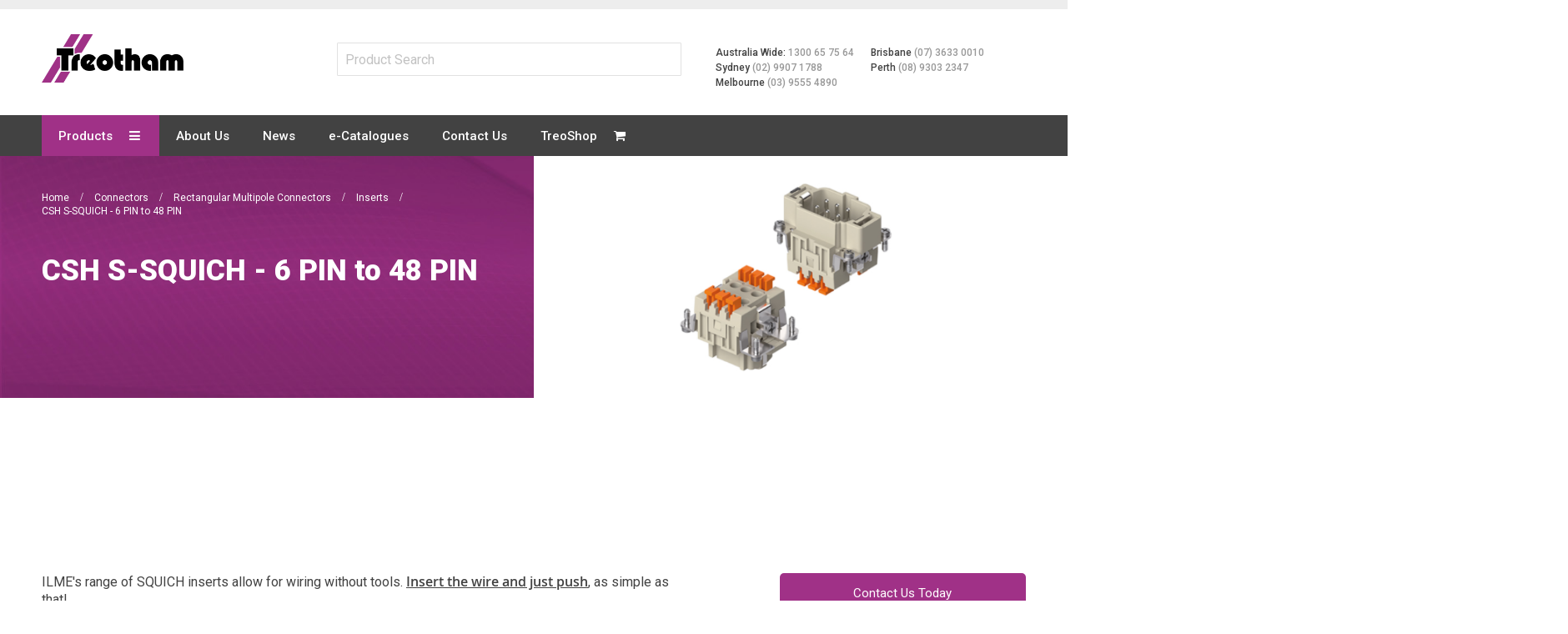

--- FILE ---
content_type: text/html; charset=UTF-8
request_url: https://treotham.com.au/connectors/rectangular-multipole-connectors/inserts/csh-s-squich
body_size: 76464
content:
<!doctype html>
<html lang="en">
    <head >
        <script>
    var LOCALE = 'en\u002DUS';
    var BASE_URL = 'https\u003A\u002F\u002Ftreotham.com.au\u002F';
    var require = {
        'baseUrl': 'https\u003A\u002F\u002Ftreotham.com.au\u002Fstatic\u002Fversion1749522292\u002Ffrontend\u002FResidencyStudios\u002Ftreotham\u002Fen_US'
    };</script>        <meta charset="utf-8"/>
<meta name="title" content="CSH S-SQUICH - 6 PIN to 48 PIN - Inserts - Rectangular Multipole Connectors - Connectors"/>
<meta name="keywords" content="test"/>
<meta name="robots" content="INDEX,FOLLOW"/>
<meta name="viewport" content="width=device-width, initial-scale=1, maximum-scale=1.0, user-scalable=no"/>
<meta name="format-detection" content="telephone=no"/>
<title>CSH S-SQUICH - 6 PIN to 48 PIN - Inserts - Rectangular Multipole Connectors - Connectors</title>
<link  rel="stylesheet" type="text/css"  media="all" href="https://treotham.com.au/static/version1749522292/_cache/merged/3111cb0709bd4cdb940386db03271c5a.css" />
<link  rel="stylesheet" type="text/css"  media="screen and (min-width: 768px)" href="https://treotham.com.au/static/version1749522292/frontend/ResidencyStudios/treotham/en_US/css/styles-l.css" />
<link  rel="stylesheet" type="text/css"  media="print" href="https://treotham.com.au/static/version1749522292/frontend/ResidencyStudios/treotham/en_US/css/print.css" />
<link  rel="stylesheet" type="text/css"  media="all" href="https://treotham.com.au/static/version1749522292/_cache/merged/18160cd3dc2e2cff061081f0cc18f7df.css" />
<script  type="text/javascript"  src="https://treotham.com.au/static/version1749522292/frontend/ResidencyStudios/treotham/en_US/requirejs/require.js"></script>
<script  type="text/javascript"  src="https://treotham.com.au/static/version1749522292/frontend/ResidencyStudios/treotham/en_US/mage/requirejs/mixins.js"></script>
<script  type="text/javascript"  src="https://treotham.com.au/static/version1749522292/frontend/ResidencyStudios/treotham/en_US/requirejs-config.js"></script>
<link  rel="canonical" href="https://treotham.com.au/connectors/rectangular-multipole-connectors/inserts/csh-s-squich" />
<link  rel="icon" type="image/x-icon" href="https://treotham.com.au/media/favicon/stores/1/favicon.png" />
<link  rel="shortcut icon" type="image/x-icon" href="https://treotham.com.au/media/favicon/stores/1/favicon.png" />
<!-- Google Tag Manager -->
<script>(function(w,d,s,l,i){w[l]=w[l]||[];w[l].push({'gtm.start':
new Date().getTime(),event:'gtm.js'});var f=d.getElementsByTagName(s)[0],
j=d.createElement(s),dl=l!='dataLayer'?'&l='+l:'';j.async=true;j.src=
'https://www.googletagmanager.com/gtm.js?id='+i+dl;f.parentNode.insertBefore(j,f);
})(window,document,'script','dataLayer','GTM-K6L5S7S');</script>
<!-- End Google Tag Manager -->

<style>#switcher-store { display: none !important; }</style>
<!-- DotDigital -->
<script src="https://email.treotham.com.au/DM-0935009884-03/ddgtag.js"></script>        <script>
require(['mage/cookies'], function() {
    if (jQuery.cookie('mage-messages')) {
        require(['Magento_Customer/js/customer-data'], function(customerData) {
            customerData.reload(['cart'], true);
        });
    }
});
</script>


<script type="text/javascript">
(function() {
var config = {
    config: {
        mixins: {
            'Magento_Catalog/js/catalog-add-to-cart': {
                'Codazon_AjaxCartPro/js/catalog-add-to-cart': true
            }
        }
    },
    map: {
        '*': {
            'codazonSidebar': 'Codazon_AjaxCartPro/js/sidebar',
            'catalogAddToCart': 'Codazon_AjaxCartPro/js/catalog-add-to-cart',
            'Magento_Catalog/js/catalog-add-to-cart': 'Codazon_AjaxCartPro/js/catalog-add-to-cart',
            'mage/dataPost': 'Codazon_AjaxCartPro/js/ajax-post',
            'defaultMageDataPost': 'mage/dataPost' 
        }
    },
	deps: [
        'Codazon_AjaxCartPro/js/ajax-post'
    ]
};
require.config(config);
})();
var ajaxShoppingCart = {"optionUrl":"https:\/\/treotham.com.au\/quickview\/index\/view\/ajaxcart_option\/1\/","miniCartStyle":0,"popupId":"cdz-minicart-popup","minicartMaxItemsVisible":2};
</script>

<script type="text/javascript">
var cdzAjaxPost = {"updateMsgUrl":"https:\/\/treotham.com.au\/customer\/section\/load\/?sections=messages&update_section_id=true","replacedActions":{"wishlist\/index\/add":"https:\/\/treotham.com.au\/ajaxpost\/product_wishlist\/add\/","wishlist\/index\/remove":"https:\/\/treotham.com.au\/ajaxpost\/product_wishlist\/remove\/","wishlist\/index\/fromcart":"https:\/\/treotham.com.au\/ajaxpost\/product_wishlist\/fromcart\/","ajaxpost\/product_wishlist\/moveallfromcart":"https:\/\/treotham.com.au\/ajaxpost\/product_wishlist\/moveallfromcart\/","catalog\/product_compare\/add":"https:\/\/treotham.com.au\/ajaxpost\/product_compare\/add\/","catalog\/product_compare\/remove":"https:\/\/treotham.com.au\/ajaxpost\/product_compare\/remove\/","catalog\/product_compare\/clear":"https:\/\/treotham.com.au\/ajaxpost\/product_compare\/clear\/"},"wishlistEmptyMsg":"You have no items in your wish list."};
</script>
    <script type="text/x-magento-init">
        {
            "*": {
                "Magento_PageCache/js/form-key-provider": {
                    "isPaginationCacheEnabled":
                        0                }
            }
        }
    </script>
<link href='https://fonts.googleapis.com/css?family=Roboto:200,200italic,300,300italic,400,400italic,500,500italic,600italic,600italic,700,700italic,800,800italic,900,900italic&amp;subset=latin,cyrillic-ext,cyrillic,greek-ext,greek,vietnamese,latin-ext' rel='stylesheet' type='text/css' />
<script type="text/javascript">
	var ThemeOptions = {
		box_wide: 0,
		rtl_layout: 0,
		sticky_header: 1		
	}; 
	if(navigator.userAgent.match(/iPhone|iPod|iPhone Simulator|iPod Simulator/i) !== null){
		document.addEventListener("DOMContentLoaded", function(event) { 
			document.body.classList.add('iMenu');
		});
	}
</script>

    </head>
    <body data-container="body"
          data-mage-init='{"loaderAjax": {}, "loader": { "icon": "https://treotham.com.au/static/version1749522292/frontend/ResidencyStudios/treotham/en_US/images/loader-2.gif"}}'
        id="html-body" class="page-with-filter page-products categorypath-connectors-rectangular-multipole-connectors-inserts-csh-s-squich category-csh-s-squich catalog-category-view page-layout-2columns-left">
        
<script type="text/x-magento-init">
    {
        "*": {
            "Magento_PageBuilder/js/widget-initializer": {
                "config": {"[data-content-type=\"slider\"][data-appearance=\"default\"]":{"Magento_PageBuilder\/js\/content-type\/slider\/appearance\/default\/widget":false},"[data-content-type=\"map\"]":{"Magento_PageBuilder\/js\/content-type\/map\/appearance\/default\/widget":false},"[data-content-type=\"row\"]":{"Magento_PageBuilder\/js\/content-type\/row\/appearance\/default\/widget":false},"[data-content-type=\"tabs\"]":{"Magento_PageBuilder\/js\/content-type\/tabs\/appearance\/default\/widget":false},"[data-content-type=\"slide\"]":{"Magento_PageBuilder\/js\/content-type\/slide\/appearance\/default\/widget":{"buttonSelector":".pagebuilder-slide-button","showOverlay":"hover","dataRole":"slide"}},"[data-content-type=\"banner\"]":{"Magento_PageBuilder\/js\/content-type\/banner\/appearance\/default\/widget":{"buttonSelector":".pagebuilder-banner-button","showOverlay":"hover","dataRole":"banner"}},"[data-content-type=\"buttons\"]":{"Magento_PageBuilder\/js\/content-type\/buttons\/appearance\/inline\/widget":false},"[data-content-type=\"products\"][data-appearance=\"carousel\"]":{"Magento_PageBuilder\/js\/content-type\/products\/appearance\/carousel\/widget":false}},
                "breakpoints": {"desktop":{"label":"Desktop","stage":true,"default":true,"class":"desktop-switcher","icon":"Magento_PageBuilder::css\/images\/switcher\/switcher-desktop.svg","conditions":{"min-width":"1024px"},"options":{"products":{"default":{"slidesToShow":"5"}}}},"tablet":{"conditions":{"max-width":"1024px","min-width":"768px"},"options":{"products":{"default":{"slidesToShow":"4"},"continuous":{"slidesToShow":"3"}}}},"mobile":{"label":"Mobile","stage":true,"class":"mobile-switcher","icon":"Magento_PageBuilder::css\/images\/switcher\/switcher-mobile.svg","media":"only screen and (max-width: 768px)","conditions":{"max-width":"768px","min-width":"640px"},"options":{"products":{"default":{"slidesToShow":"3"}}}},"mobile-small":{"conditions":{"max-width":"640px"},"options":{"products":{"default":{"slidesToShow":"2"},"continuous":{"slidesToShow":"1"}}}}}            }
        }
    }
</script>
<!-- GTM Embed -->
<div data-content-type="html" data-appearance="default" data-element="main" data-decoded="true"><!-- aus -->
<!-- Google Tag Manager (noscript) -->
<noscript><iframe src="https://www.googletagmanager.com/ns.html?id=GTM-K6L5S7S"
height="0" width="0" style="display:none;visibility:hidden"></iframe></noscript>
<!-- End Google Tag Manager (noscript) -->
	</div><script type="text/x-magento-init">
{	"*":{
		"Magento_Theme/js/fastest_fashion":{}
	}
}
</script>

<div class="cookie-status-message" id="cookie-status">
    The store will not work correctly when cookies are disabled.</div>
<script type="text&#x2F;javascript">document.querySelector("#cookie-status").style.display = "none";</script>
<script type="text/x-magento-init">
    {
        "*": {
            "cookieStatus": {}
        }
    }
</script>

<script type="text/x-magento-init">
    {
        "*": {
            "mage/cookies": {
                "expires": null,
                "path": "\u002F",
                "domain": ".treotham.com.au",
                "secure": false,
                "lifetime": "3600"
            }
        }
    }
</script>
    <noscript>
        <div class="message global noscript">
            <div class="content">
                <p>
                    <strong>JavaScript seems to be disabled in your browser.</strong>
                    <span>
                        For the best experience on our site, be sure to turn on Javascript in your browser.                    </span>
                </p>
            </div>
        </div>
    </noscript>

<script>
    window.cookiesConfig = window.cookiesConfig || {};
    window.cookiesConfig.secure = false;
</script><script>    require.config({
        map: {
            '*': {
                wysiwygAdapter: 'mage/adminhtml/wysiwyg/tiny_mce/tinymce5Adapter'
            }
        }
    });</script><script>    require.config({
        paths: {
            googleMaps: 'https\u003A\u002F\u002Fmaps.googleapis.com\u002Fmaps\u002Fapi\u002Fjs\u003Fv\u003D3.53\u0026key\u003D'
        },
        config: {
            'Magento_PageBuilder/js/utils/map': {
                style: '',
            },
            'Magento_PageBuilder/js/content-type/map/preview': {
                apiKey: '',
                apiKeyErrorMessage: 'You\u0020must\u0020provide\u0020a\u0020valid\u0020\u003Ca\u0020href\u003D\u0027https\u003A\u002F\u002Ftreotham.com.au\u002Fadminhtml\u002Fsystem_config\u002Fedit\u002Fsection\u002Fcms\u002F\u0023cms_pagebuilder\u0027\u0020target\u003D\u0027_blank\u0027\u003EGoogle\u0020Maps\u0020API\u0020key\u003C\u002Fa\u003E\u0020to\u0020use\u0020a\u0020map.'
            },
            'Magento_PageBuilder/js/form/element/map': {
                apiKey: '',
                apiKeyErrorMessage: 'You\u0020must\u0020provide\u0020a\u0020valid\u0020\u003Ca\u0020href\u003D\u0027https\u003A\u002F\u002Ftreotham.com.au\u002Fadminhtml\u002Fsystem_config\u002Fedit\u002Fsection\u002Fcms\u002F\u0023cms_pagebuilder\u0027\u0020target\u003D\u0027_blank\u0027\u003EGoogle\u0020Maps\u0020API\u0020key\u003C\u002Fa\u003E\u0020to\u0020use\u0020a\u0020map.'
            },
        }
    });</script><script>
    require.config({
        shim: {
            'Magento_PageBuilder/js/utils/map': {
                deps: ['googleMaps']
            }
        }
    });</script><div class="page-wrapper"><header class="page-header"><div class="panel wrapper"><div class="panel header"><div class="header-stores"><div class="switcher currency switcher-currency" id="switcher-currency">
    <strong class="label switcher-label"><span>Currency</span></strong>
    <div class="actions dropdown options switcher-options">
        <div class="action toggle switcher-trigger" id="switcher-currency-trigger">
            <strong class="language-USD">
                <span>USD</span>
            </strong>
        </div>
        <ul class="dropdown switcher-dropdown" data-mage-init='{"dropdownDialog":{
            "appendTo":"#switcher-currency > .options",
            "triggerTarget":"#switcher-currency-trigger",
            "closeOnMouseLeave": false,
            "triggerClass":"active",
            "parentClass":"active",
            "buttons":null}}'>
                                                                            <li class="currency-EUR switcher-option">
                        <a href="#" data-post='{"action":"https:\/\/treotham.com.au\/directory\/currency\/switch\/","data":{"currency":"EUR","uenc":"aHR0cHM6Ly90cmVvdGhhbS5jb20uYXUvY29ubmVjdG9ycy9yZWN0YW5ndWxhci1tdWx0aXBvbGUtY29ubmVjdG9ycy9pbnNlcnRzL2NzaC1zLXNxdWljaA~~"}}'>EUR</a>
                    </li>
                                    </ul>
    </div>
</div>
</div><a class="action skip contentarea"
   href="#contentarea">
    <span>
        Skip to Content    </span>
</a>


<div data-block="minicart" class="minicart-wrapper">
    <a class="action showcart" href="https://treotham.com.au/checkout/cart/"
       data-bind="scope: 'minicart_content'">
        <span class="text">My Cart</span>
        <span class="price-label" data-bind="html: getCartParam('subtotal')">
            <!-- ko if: getCartParam('subtotal') -->
        		<!-- ko text: getCartParam('subtotal') --><!-- /ko -->
        	<!-- /ko -->
        	<!-- ko ifnot: getCartParam('subtotal') -->
            	<!-- ko i18n: '0.00' --><!-- /ko -->
            <!-- /ko -->
        </span>
        <span class="counter qty empty"
              data-bind="css: { empty: !!getCartParam('summary_count') == false }, blockLoader: isLoading">
            <span class="counter-number">
             <!-- ko ifnot: getCartParam('summary_count') -->
                <!-- ko i18n: '0 ' --><!-- /ko -->
            <!-- /ko -->
            <!-- ko if: getCartParam('summary_count') -->
            	<!-- ko text: getCartParam('summary_count') --><!-- /ko -->
            <!-- /ko -->            	
            </span>
            <span class="counter-label">
            <!-- ko if: getCartParam('summary_count') -->
                <!-- ko text: getCartParam('summary_count') --><!-- /ko -->
                <!-- ko i18n: 'items' --><!-- /ko -->
            <!-- /ko -->
            </span>
        </span>
    </a>
            <div class="block block-minicart empty"
             data-role="dropdownDialog"
             data-mage-init='{"dropdownDialog":{
                "appendTo":"[data-block=minicart]",
                "triggerTarget":".showcart",
                "timeout": "2000",
                "closeOnMouseLeave": false,
                "closeOnEscape": true,
                "triggerClass":"active",
                "parentClass":"active",
                "buttons":[]}}'>
            <div id="minicart-content-wrapper" data-bind="scope: 'minicart_content'">
                <!-- ko template: getTemplate() --><!-- /ko -->
            </div>
                    </div>
        <script>
        window.checkout = '';
    </script>
    <script type="text/x-magento-init">
    {
        "[data-block='minicart']": {
            "Magento_Ui/js/core/app": {"components":{"minicart_content":{"children":{"subtotal.container":{"children":{"subtotal":{"children":{"subtotal.totals":{"config":{"display_cart_subtotal_incl_tax":0,"display_cart_subtotal_excl_tax":1,"template":"Magento_Tax\/checkout\/minicart\/subtotal\/totals"},"children":{"subtotal.totals.msrp":{"component":"Magento_Msrp\/js\/view\/checkout\/minicart\/subtotal\/totals","config":{"displayArea":"minicart-subtotal-hidden","template":"Magento_Msrp\/checkout\/minicart\/subtotal\/totals"}}},"component":"Magento_Tax\/js\/view\/checkout\/minicart\/subtotal\/totals"}},"component":"uiComponent","config":{"template":"Magento_Checkout\/minicart\/subtotal"}}},"component":"uiComponent","config":{"displayArea":"subtotalContainer"}},"item.renderer":{"component":"Magento_Checkout\/js\/view\/cart-item-renderer","config":{"displayArea":"defaultRenderer","template":"Magento_Checkout\/minicart\/item\/default"},"children":{"item.image":{"component":"Magento_Catalog\/js\/view\/image","config":{"template":"Magento_Catalog\/product\/image","displayArea":"itemImage"}},"checkout.cart.item.price.sidebar":{"component":"uiComponent","config":{"template":"Magento_Checkout\/minicart\/item\/price","displayArea":"priceSidebar"}}}},"extra_info":{"component":"uiComponent","config":{"displayArea":"extraInfo"}},"promotion":{"component":"uiComponent","config":{"displayArea":"promotion"}}},"config":{"itemRenderer":{"default":"defaultRenderer","simple":"defaultRenderer","virtual":"defaultRenderer"},"template":"Magento_Checkout\/minicart\/content"},"component":"Magento_Checkout\/js\/view\/minicart"}},"types":[]}        },
        "*": {
            "Magento_Ui/js/block-loader": "https://treotham.com.au/static/version1749522292/frontend/ResidencyStudios/treotham/en_US/images/loader-1.gif"
        }
    }
    </script>
    
    </div>


<ul class="header links">    <li class="greet welcome" data-bind="scope: 'customer'">
        <!-- ko if: customer().fullname  -->
        <span class="logged-in"
              data-bind="text: new String('Welcome, %1!').
              replace('%1', customer().fullname)">
        </span>
        <!-- /ko -->
        <!-- ko ifnot: customer().fullname  -->
        <span class="not-logged-in"
              data-bind="text: ''"></span>
                <!-- /ko -->
    </li>
        <script type="text/x-magento-init">
        {
            "*": {
                "Magento_Ui/js/core/app": {
                    "components": {
                        "customer": {
                            "component": "Magento_Customer/js/view/customer"
                        }
                    }
                }
            }
        }
    </script>
<li><a href="https://treotham.com.au/brands" >Brands</a></li><li class="authorization-link switcher log-in" id="authorization-top-link"> 		<a style="display:none" class="log-in link" href="https://treotham.com.au/customer/account/login/referer/aHR0cHM6Ly90cmVvdGhhbS5jb20uYXUvY29ubmVjdG9ycy9yZWN0YW5ndWxhci1tdWx0aXBvbGUtY29ubmVjdG9ycy9pbnNlcnRzL2NzaC1zLXNxdWljaA~~/">
        Sign In    </a>
	<div class="actions dropdown options switcher-options">
		<div class="action toggle switcher-trigger" id="authorization-trigger">
			Sign In		</div>
		<div style="display:none;" id="cdz-login-form-dropdown" class="cdz-login-form-dropdown dropdown switcher-dropdown"  data-mage-init='{"dropdownDialog":{
					"appendTo":"#authorization-top-link > .options",
					"triggerTarget":"#authorization-trigger",
					"closeOnMouseLeave": false,
					"triggerClass":"active",
					"parentClass":"active",
					"buttons":null}}'>
			<div class="block block-customer-login">
    <div class="block-content" >
                <form class="form form-login"
              action="https://treotham.com.au/customer/account/loginPost/referer/aHR0cHM6Ly90cmVvdGhhbS5jb20uYXUvY29ubmVjdG9ycy9yZWN0YW5ndWxhci1tdWx0aXBvbGUtY29ubmVjdG9ycy9pbnNlcnRzL2NzaC1zLXNxdWljaA~~"
              method="post"
              data-mage-init='{"validation":{}}'>
            <input name="form_key" type="hidden" value="NtUpMlxEqkHCsYUd" />            <fieldset class="fieldset login" data-hasrequired="* Required Fields">
                <div class="field email required">
                    <!--<label class="label" for="email"><span>Email</span></label>-->
                    <div class="control">
                        <input placeholder="Email" name="login[username]" value=""  autocomplete="off" type="email" class="input-text" title="Email" data-validate="{required:true, 'validate-email':true}"/>
                    </div>
                </div>
                <div class="field password required">
                    <!--<label for="pass" class="label"><span>Password</span></label>-->
                    <div class="control">
                        <input placeholder="Password" name="login[password]" type="password"  autocomplete="off" class="input-text" title="Password" data-validate="{required:true, 'validate-password':true}"/>
                    </div>
                </div>
                <!-- BLOCK captcha-mini --><!-- /BLOCK captcha-mini -->                <div class="actions-toolbar">
                    <div class="">
						<button type="submit" class="action login primary" name="send"><span>Login</span></button></div>
						<!--<a class="action create primary" href="https://treotham.com.au/customer/account/create/"><span>Sign up</span></a>-->
					<div class="secondary">
					<a class="action remind" href="https://treotham.com.au/customer/account/forgotpassword/"><span>Forgot Your Password?</span></a>
					</div>
                </div>
            </fieldset>
        </form>
    </div>
</div>
		</div>
	</div>
	</li>
<li><a href="https://treotham.com.au/customer/account/create/" id="idwTl1n5Js" class="register-link" >Create an Account</a></li></ul></div></div><div class="header-wrapper-content sticky-menu"><div class="header content"><span data-action="toggle-nav" class="action nav-toggle"><span>Toggle Nav</span></span>
    <a class="logo" href="https://treotham.com.au/" title="test">
        <img class="main-logo" src="https://treotham.com.au/media/logo/stores/1/treotham_logo.png"
             alt="test"
             width="170"                     />
                <img class="small-logo" src="https://treotham.com.au/media/logo/stores/1/treotham_logo.png"
             alt="test"
             width="170"                     />      
    </a>
<script type="text/javascript">
require(['jquery'],function($){      
      var logoSrc = "https://treotham.com.au/media/logo/stores/1/treotham_logo.png";
      var imageType = logoSrc.substr(-4);
    var imageName = logoSrc.substr(0, logoSrc.length - 4);
    imageName += "-small" + imageType;
    $('.small-logo').attr('src',imageName);
});
</script>


<div class="search-wrapper">
	<div class="cat-search-wrapper">
		<form action="/category-search/">
			<input type="text" class="searchInput" placeholder="Product Search" name="catsearch" value="">
		</form>
			</div>
	<div class="header-contact">
		<style>#html-body [data-pb-style=MTLK97T]{justify-content:flex-start;display:flex;flex-direction:column;background-position:left top;background-size:cover;background-repeat:no-repeat;background-attachment:scroll}</style><div data-content-type="row" data-appearance="contained" data-element="main"><div data-enable-parallax="0" data-parallax-speed="0.5" data-background-images="{}" data-background-type="image" data-video-loop="true" data-video-play-only-visible="true" data-video-lazy-load="true" data-video-fallback-src="" data-element="inner" data-pb-style="MTLK97T"><div data-content-type="text" data-appearance="default" data-element="main"><p>Australia Wide: <a href="tel:1300657564" target="_blank" rel="noopener">1300 65 75 64</a><br>Sydney <a href="tel:(02) 9907 1788">(02) 9907 1788</a><br>Melbourne <a href="tel:(03) 9555 4890">(03) 9555 4890</a></p>
<p>Brisbane <a href="tel:(07) 3633 0010">(07) 3633 0010</a><br>Perth <a href="tel:(08) 9303 2347">(08) 9303 2347</a></p></div></div></div>	</div>
</div>
<div class="search-wrapper" style="display: none;">
	<div class="search-content block block-search" id="search-content">
		<a class="search-icon" title="Search" href="javascript:void(0);"><span>Search</span></a>        
		
		<div class="search-form-container"  >
			<form class="form minisearch" id="search_mini_form" action="https://treotham.com.au/catalogsearch/result/" method="get">
				<div class="field search">
					<label class="label" for="search" data-role="minisearch-label">
						<span>Search</span>
					</label>
					<div class="control">
						<input id="search"
						   data-mage-init='{"quickSearch":{
								"formSelector":"#search_mini_form",
								"url":"https://treotham.com.au/search/ajax/suggest/",
								"destinationSelector":"#search_autocomplete"}
						   }'
						   type="text"
						   name="q"
						   value=""
						   placeholder="Search entire store here..."
						   class="input-text"
						   onfocus="this.placeholder = ''" 
						   onblur="this.placeholder = 'Search entire store here...'"
						   maxlength="128"
						   role="combobox"
						   aria-haspopup="false"
						   aria-autocomplete="both"
						   autocomplete="off"
						   aria-expanded="false"/>
						<div id="search_autocomplete" class="search-autocomplete"></div>
						<div class="nested">
    <a class="action advanced" href="https://treotham.com.au/catalogsearch/advanced/" data-action="advanced-search">
        Advanced Search    </a>
</div>

<div data-bind="scope: 'searchsuiteautocomplete_form'">
    <!-- ko template: getTemplate() --><!-- /ko -->
</div>

<script type="text/x-magento-init">
{
    "*": {
        "Magento_Ui/js/core/app": {
            "components": {
                "searchsuiteautocomplete_form": {
                    "component": "MageWorx_SearchSuiteAutocomplete/js/autocomplete"
                },
                "searchsuiteautocompleteBindEvents": {
                    "component": "MageWorx_SearchSuiteAutocomplete/js/bindEvents",
                    "config": {
                        "searchFormSelector": "#search_mini_form",
                        "searchButtonSelector": "button.search",
                        "inputSelector": "#search, #mobile_search, .minisearch input[type=\"text\"]",
                        "searchDelay": "500"
                    }
                },
                "searchsuiteautocompleteDataProvider": {
                    "component": "MageWorx_SearchSuiteAutocomplete/js/dataProvider",
                    "config": {
                        "url": "https://treotham.com.au/mageworx_searchsuiteautocomplete/ajax/index/"
                    }
                }
            }
        }
    }
}
</script><div class="cdz-cat-search" data-mage-init='{"Codazon_ThemeOptions\/js\/category-search":{"allCatText":"All Categories","currentCat":false}}'>
    <div class="inner">
        <a href="javascript:;" class="current-cat" data-role="trigger"><span>All Categories</span></a>
        <div class="category-chooser dropdown" data-role="dropdown">
            <div class="dropdown-inner">
                <ul class="category-list" data-role="category-list">
                    <li><a class="all-cat">All Categories</a></li>
                    <li class="parent"><a data-id="1147" >Flexible Cable</a><ul><li class="parent"><a data-id="1148" >Control Cables</a><ul><li class="parent"><a data-id="1149" >PVC grey numbered core control cable</a><ul><li><a data-id="1150" >Classic 110</a></li></ul></li><li class="parent"><a data-id="1151" >PVC grey coloured core control cable</a><ul><li><a data-id="1152" >Classic 100</a></li></ul></li><li class="parent"><a data-id="1153" >PVC black numbered core control cable (UV stabilised)</a><ul><li><a data-id="1154" >Classic 110 Black</a></li></ul></li><li class="parent"><a data-id="1155" >PVC black coloured core control cable (UV stabilised)</a><ul><li><a data-id="1156" >Classic 100 Black</a></li></ul></li><li class="parent"><a data-id="1157" >PVC black numbered core control cable 0,6/ 1kV (UV stabilised)</a><ul><li><a data-id="1158" >Classic 110 Black 0,6/1kV</a></li></ul></li><li class="parent"><a data-id="1159" >PUR numbered core control cable</a><ul><li><a data-id="1160" >Classic 400 P</a></li></ul></li></ul></li><li class="parent"><a data-id="1161" >EMC/VSD Cables</a><ul><li class="parent"><a data-id="1165" >Screened VSD cables</a><ul><li><a data-id="1166" >Classic 100 CY</a></li></ul></li><li class="parent"><a data-id="1167" >Screened PVC control cable</a><ul><li><a data-id="1168" >Classic 110 CY</a></li></ul></li><li><a data-id="1452" >Treoflex EMC-UV Cable TA6</a></li><li class="parent"><a data-id="1169" >Screened PVC grey control cable</a><ul><li><a data-id="1170" >Classic 115 CY</a></li></ul></li><li class="parent"><a data-id="1171" >PVC screened black numbered core control cable 0,6/ 1kV (UV stabilised)</a><ul><li><a data-id="1172" >Classic 110 CY Black 0,6/1kV</a></li></ul></li><li class="parent"><a data-id="1173" >PUR Screened control cable</a><ul><li><a data-id="1174" >Classic 400 CP</a></li></ul></li><li class="parent"><a data-id="1162" >Screened UV Stabilised VSD cable 0,6/ 1kv</a><ul><li><a data-id="1164" >Ultra Screen VSD Black (UV stabilised)</a></li></ul></li></ul></li><li class="parent"><a data-id="1175" >Power Cables</a><ul><li class="parent"><a data-id="1176" >Rubber cables</a><ul><li class="parent"><a data-id="1177" >Heavy-duty H07RN-F submersible cable 0,6/1kV</a><ul><li><a data-id="1179" >Lapp H07RN-F</a></li><li><a data-id="1178" >Treoflex H07RN-F TA35</a></li></ul></li><li class="parent"><a data-id="1180" >Medium-duty H05RR-F/H05RN-F cable</a><ul><li><a data-id="1464" >Lapp H05RR-F/H05RN-F </a></li><li><a data-id="1181" >Treoflex TA36</a></li></ul></li><li><a data-id="1465" >NSGAFÖU 1,8/3kV</a></li></ul></li><li class="parent"><a data-id="1182" >PUR cables</a><ul><li><a data-id="1184" >Olflex 550 P</a></li></ul></li><li class="parent"><a data-id="1185" >Special PVC cables</a><ul><li><a data-id="1186" >Powerflex RV-K</a></li></ul></li><li class="parent"><a data-id="1187" >Double insulated twin figure 8</a><ul><li><a data-id="1188" >Treoflex TA3</a></li></ul></li></ul></li><li class="parent"><a data-id="1189" >Single Core Cables</a><ul><li class="parent"><a data-id="1190" >110° LSHF SDI cable 0,6/1kV</a><ul><li><a data-id="1191" >Treoflex TA7</a></li></ul></li><li class="parent"><a data-id="1192" >110° LSHF SDI Earth Cable</a><ul><li><a data-id="1193" >Treoflex TA4</a></li></ul></li><li class="parent"><a data-id="1194" >Control cabinet single cores</a><ul><li><a data-id="1195" >V-90HT SC</a></li><li><a data-id="1196" >H05V-K &lt;HAR&gt;</a></li><li><a data-id="1197" >H07V-K&lt;HAR&gt;</a></li><li><a data-id="1198" >Multi-standard SC 1</a></li></ul></li><li><a data-id="1199" >NSGAFÖU 1,8/3kV</a></li></ul></li><li class="parent"><a data-id="1200" >Halogen Free Cables</a><ul><li class="parent"><a data-id="1201" >Halogen free control cable</a><ul><li><a data-id="1202" >Classic 110 H</a></li></ul></li><li class="parent"><a data-id="1203" >Halogen free screened control cable</a><ul><li><a data-id="1204" >Classic 110 CH</a></li></ul></li><li class="parent"><a data-id="1205" >Halogen free data transmission cable</a><ul><li><a data-id="1206" >Unitronic LiHH</a></li></ul></li><li class="parent"><a data-id="1207" >Halogen free screened data transmission cable</a><ul><li><a data-id="1208" >Unitronic LiHCH</a></li></ul></li><li class="parent"><a data-id="1209" >Halogen free screened data transmission cable with twisted pairs</a><ul><li><a data-id="1210" >Unitronic LiHCH(TP)</a></li></ul></li></ul></li><li class="parent"><a data-id="1211" >Intrinsically Safe Cables</a><ul><li class="parent"><a data-id="1212" >Control cable for intrinsically safe circuits</a><ul><li><a data-id="1213" >Ölfex EB</a></li></ul></li><li class="parent"><a data-id="1214" >Screened control cable for intrinsically safe circuits</a><ul><li><a data-id="1215" >Ölfex EB CY</a></li></ul></li></ul></li><li class="parent"><a data-id="1216" >High Temperature Cables</a><ul><li class="parent"><a data-id="1217" >Silicon multicore cable 180°C</a><ul><li><a data-id="1219" >Heat 180 SiHF</a></li></ul></li><li class="parent"><a data-id="1757" >Silicon multicore cable 180°C with heavy duty outer sheath</a><ul><li><a data-id="1759" >Heat 180 EWKF</a></li></ul></li><li class="parent"><a data-id="1220" >Silicon screened multicore cable 180°C with heavy duty outer sheath</a><ul><li><a data-id="1222" >Heat 180 EWKF C</a></li></ul></li><li class="parent"><a data-id="1223" >Silicon single core 180°C</a><ul><li><a data-id="1225" >Heat 180 SiF</a></li></ul></li><li class="parent"><a data-id="1226" >Silicon single core 350°C</a><ul><li><a data-id="1227" >Heat 350 SC</a></li></ul></li><li class="parent"><a data-id="1228" >Thermocouple cable</a><ul><li><a data-id="1229" >Lapp Extension- and compensating cables, paired</a></li></ul></li></ul></li><li class="parent"><a data-id="1230" >Harsh Conditions and Chemical Resistant Cables</a><ul><li class="parent"><a data-id="1231" >F&amp;B Robust control cable</a><ul><li><a data-id="1232" >Robust 210</a></li><li><a data-id="1233" >Robust 215 C</a></li></ul></li><li class="parent"><a data-id="1234" >F&amp;B Robust data cable</a><ul><li><a data-id="1235" >Unitronic Robust</a></li><li><a data-id="1236" >Unitroinic Robust C</a></li><li><a data-id="1237" >Unitronic Robust C TP</a></li></ul></li><li class="parent"><a data-id="1238" >F&amp;B Robust Data Ethernet cable</a><ul><li><a data-id="1239" >Etherline Robust</a></li></ul></li><li class="parent"><a data-id="1240" >F&amp;B Robust Profinet cable</a><ul><li><a data-id="1241" >Unitronic BUS ProfiBus Robust</a></li></ul></li><li class="parent"><a data-id="1468" >PUR numbered core control cable</a><ul><li><a data-id="1572" >Classic 400 P</a></li></ul></li><li><a data-id="1469" >PUR cables</a></li></ul></li><li class="parent"><a data-id="1242" >Data Cables</a><ul><li class="parent"><a data-id="1243" >Data Transmission cable with colour code</a><ul><li><a data-id="1244" >Unitronic LiYY</a></li></ul></li><li><a data-id="1245" >Screened Data Transmission cable with colour code</a></li><li class="parent"><a data-id="1247" >Screened Data Transmission cable with colour code (twisted pair)</a><ul><li><a data-id="1248" >Unitronic LIYCY (TP)</a></li></ul></li></ul></li><li class="parent"><a data-id="1249" >Ethernet Cables</a><ul><li class="parent"><a data-id="1250" >Fixed Installation</a><ul><li><a data-id="1251" >Etherline Industrial Ethernet CAT5E</a></li><li><a data-id="1466" >Etherline LAN 200 CAT5E</a></li><li><a data-id="1470" >Etherline Industrial Ethernet CAT5 Armoured</a></li><li><a data-id="1252" >Etherline Industrial Ethernet CAT6A</a></li><li><a data-id="1467" >Etherline Profinet CAT7</a></li><li><a data-id="1471" >Etherline LAN 350 CAT6</a></li></ul></li><li class="parent"><a data-id="1253" >Flexible use </a><ul><li><a data-id="1254" >Etherline Industrial Ethernet CAT5E flex</a></li><li><a data-id="1255" >Etherline Industrial Ethernet CAT7 flex</a></li><li><a data-id="1472" >Etherline LAN 600 CAT7 flex</a></li><li><a data-id="1476" >Etherline Robust CAT5 &amp; CAT7</a></li></ul></li><li class="parent"><a data-id="1256" >Fire Integrity for 120min</a><ul><li><a data-id="1257" >Etherline fire CAT5E PH120</a></li></ul></li></ul></li><li class="parent"><a data-id="1258" >BUS Cables</a><ul><li class="parent"><a data-id="1259" >Profibus cables</a><ul><li><a data-id="1260" >Unitronic bus pb</a></li></ul></li><li class="parent"><a data-id="1261" >Canbus cables</a><ul><li><a data-id="1262" >Unitronic bus can</a></li></ul></li><li class="parent"><a data-id="1263" >DeviceNet cables</a><ul><li><a data-id="1264" >Unitronic devicenet thick and thin</a></li></ul></li><li class="parent"><a data-id="1265" >KNX cables</a><ul><li><a data-id="1266" >Unitronic bus EIB/KNX</a></li></ul></li><li class="parent"><a data-id="1267" >AS-I bus cables</a><ul><li><a data-id="1268" >Unitronic bus ASI</a></li></ul></li></ul></li><li class="parent"><a data-id="1269" >Optic Fibre Cables</a><ul><li><a data-id="1270" >Hitronic</a></li></ul></li><li class="parent"><a data-id="1271" >Instrumentation Cables</a><ul><li><a data-id="1272" >Treoflex Overall Screened pairs TA10 </a></li><li><a data-id="1274" >Treoflex Overall Screened armoured pairs TA11</a></li><li><a data-id="1276" >Treoflex Individual &amp; overall screened pairs TA12</a></li><li><a data-id="1278" >Treoflex Individual &amp; overall screened armoured pairs TA13</a></li><li><a data-id="1280" >Treoflex Overall screened triads TA14</a></li><li><a data-id="1282" >Treoflex Overall screened armoured triads TA15</a></li><li><a data-id="1284" >Treoflex Individual &amp; overall screened triads TA16</a></li><li><a data-id="1286" >Treoflex Individual &amp; overall screened armoured triads TA17</a></li></ul></li><li class="parent"><a data-id="1288" >Crane Cables</a><ul><li class="parent"><a data-id="1289" >Flat PVC</a><ul><li><a data-id="1290" >Olflex lift F</a></li></ul></li><li class="parent"><a data-id="1291" >Flat Rubber</a><ul><li><a data-id="1292" >Olflex crane F</a></li></ul></li><li class="parent"><a data-id="1293" >Flat Rubber Screened</a><ul><li><a data-id="1294" >Olflex crane CF</a></li></ul></li><li class="parent"><a data-id="1295" >PVC with 2 external steel supporting elements</a><ul><li><a data-id="1296" >Olflex crane 2S</a></li></ul></li><li class="parent"><a data-id="1297" >PVC lift cable with supporting element</a><ul><li><a data-id="1298" >Olflex lift</a></li></ul></li><li class="parent"><a data-id="1299" >Reelable cables</a><ul><li><a data-id="1301" >Olfex crane NSHTÖU</a></li><li><a data-id="1302" >Olflex crane PUR</a></li></ul></li></ul></li><li><a data-id="1303" >Ship Cables</a></li><li class="parent"><a data-id="1305" >Curly Cords</a><ul><li><a data-id="1307" >Olflex Spiral 400 P gray</a></li><li><a data-id="1308" >Olflex Spiral 540 P yellow</a></li><li><a data-id="1309" >Spiral H07BQF black</a></li><li><a data-id="1310" >Unitronic Spiral</a></li><li><a data-id="1306" >Treoflex Custom made curly cords</a></li></ul></li><li class="parent"><a data-id="1311" >Stage Event Cables</a><ul><li><a data-id="1312" >Treoflex Softflex TA21</a></li></ul></li><li class="parent"><a data-id="1313" >Solar Cables</a><ul><li><a data-id="1315" >Olflex solar XLR-E</a></li><li><a data-id="1316" >Olflex solar XLR-E T</a></li><li><a data-id="1317" >Olflex solar GN/YE</a></li></ul></li><li class="parent"><a data-id="1318" >Treoflex Cables</a><ul><li><a data-id="1319" >Treoflex grey PVC Control Cable TA20</a></li><li><a data-id="1320" >Treoflex PUR Control Cable TA60</a></li><li><a data-id="1321" >Treoflex EMC-UV Cable TA6</a></li><li><a data-id="1322" >Treoflex Screened EMC/VSD Cable TA25</a></li><li><a data-id="1323" >Treoflex Screened Control Cable TA30</a></li><li><a data-id="1324" >Treoflex Single Core EMC/VSD Cable TA1</a></li><li><a data-id="1325" >Treoflex Rubber H05RN-F/H05RR-F Cable TA35/TA36</a></li><li><a data-id="1326" >Treoflex Heavy-Duty Submersible Rubber H07RN-F Cable TA35</a></li><li><a data-id="1327" >Treoflex RV-K Cable TA55</a></li><li><a data-id="1328" >Treoflex PUR H05BQ-F/H07BQ-F Cable TA50</a></li><li><a data-id="1329" >Treoflex Flexible SDI 110°C Cable TA7</a></li><li><a data-id="1330" >Treoflex Flexible Earth 110°C LSHF Cable TA4</a></li><li><a data-id="1331" >Treoflex NSGAFÖU 1.8/3kV Cable TA65</a></li><li><a data-id="1332" >Treoflex Figure 8 Twin Cable TA3</a></li><li><a data-id="1333" >Treoflex V90HT Flexible Panel Wire TA8</a></li><li><a data-id="1334" >Treoflex Silicone SiHF 180°C Cable TA40</a></li><li><a data-id="1335" >Treoflex Silicone Screened SiHF-C Cable TA41</a></li><li><a data-id="1336" >Treoflex PVC-Flat Cable TA45</a></li><li><a data-id="1337" >Treoflex NEO-Flat Cable TA46</a></li><li><a data-id="1338" >Treoflex Trommelflex PUR Cable TA70</a></li><li><a data-id="1339" >Treoflex Soft Flex Cable TA21</a></li><li><a data-id="1340" >Treoflex Instrumentation cables TA10-17</a></li></ul></li></ul></li><li class="parent"><a data-id="293" >Energy Chains</a><ul><li class="parent"><a data-id="294" >Small loads</a><ul><li class="parent"><a data-id="295" >E2 Micro - Inner heights 5-15mm, Inner widths 5-50mm</a><ul><li class="parent"><a data-id="296" >E2.1 Micro - Inner heights 10.1-14.9mm, Inner widths 13.4-57.8mm</a><ul><li><a data-id="1473" >E2.10, E2i.10, E2C.10 - Inner height 10mm, Inner width 6-50mm</a></li><li><a data-id="1474" >E2.15, E2i.15, E2C.15 - Inner height 15mm, Inner width 10-50mm</a></li></ul></li><li class="parent"><a data-id="297" >E2 Micro - Inner heights 5-15.6mm, Inner widths 5-64mm</a><ul><li><a data-id="1475" >Series 03 - Inner height 5mm, Inner widths 5-10mm</a></li><li><a data-id="1522" >Series 04 - Inner height 7mm, Inner widths 7-30mm</a></li><li><a data-id="1524" >Series 045 - Inner height 10.3mm, Inner width 6-64mm</a></li><li><a data-id="1526" >Series 05 - Inner height 10mm, Inner width 6-64mm</a></li><li><a data-id="1528" >Series 06 - Inner height 10.5mm, Inner width 6-64mm</a></li><li><a data-id="1529" >Series 08 - Inner height 15mm, Inner width 10 - 50mm</a></li><li><a data-id="1530" >Series B07 - Inner height 10.3mm, Inner width 6 - 64mm</a></li><li><a data-id="1531" >Series B09 - Inner height 14.3mm, Inner width 16-40mm</a></li><li><a data-id="1532" >Series 074 - Inner height 11.5mm, Inner widths 10-40mm</a></li><li><a data-id="1533" >Series 094 - Inner height 15.6mm, Inner width 10-40mm</a></li></ul></li></ul></li><li><a data-id="298" >Easychain - Inner heights 5-48.5mm, Inner widths 5-100mm</a></li><li class="parent"><a data-id="301" >E2 Mini - Inner heights 17-41mm, Inner widths 15-100mm</a><ul><li><a data-id="1534" >Series 10 - Inner height 18mm, Inner width 15 - 100mm</a></li><li><a data-id="1535" >Series 11.031 - Inner height 23mm, Inner width 31mm</a></li><li><a data-id="1536" >Series 11.080 - Inner height 28mm, Inner width 80mm</a></li><li><a data-id="1537" >Series 11.1/11.2 - Inner height 41mm, Inner widths 15-25mm</a></li><li><a data-id="1538" >Series 14 - Inner height 20mm, Inner widths 15-50mm</a></li><li><a data-id="1539" >Series F17 - Inner height 32mm, Inner width 15mm</a></li><li><a data-id="1540" >Series B15 - Inner height 17mm, Inner width 15 - 100mm</a></li><li><a data-id="1542" >Series B17 - Inner height 32mm, Inner width 15-100mm</a></li></ul></li><li><a data-id="403" >Zipper - Inner heights 9-32mm, Inner widths 6-100mm</a></li></ul></li><li class="parent"><a data-id="406" >Medium-sized loads</a><ul><li class="parent"><a data-id="407" >E2.1 - Inner heights 26-48mm, Inner widths 25-250mm</a><ul><li><a data-id="1543" >E2.17 - Inner height 17mm, Outer height 23mm</a></li><li><a data-id="1544" >E2.21 - Inner height 21mm, Outer height 28mm</a></li><li><a data-id="1545" >E2.26 - Inner height 26mm, Inner width 25-125mm</a></li><li><a data-id="1546" >E2.38 - Inner height 38mm, Inner width 50 - 175mm</a></li><li><a data-id="1547" > E2.48 - Inner height 48mm, Inner width 50-250mm</a></li></ul></li><li class="parent"><a data-id="410" >E2/000 - Inner heights 21-45mm, Inner widths 15-250mm</a><ul><li><a data-id="411" >Series 1500 - Inner height 21mm, Inner widths 15-125mm, e-chain, &quot;half&quot; e-tube, e-tube</a></li><li><a data-id="412" >Series 2500 - Inner height 25mm, Inner widths 25-125mm, e-chain, &quot;half&quot; e-tube, e-tube</a></li><li><a data-id="413" >Series 2700 - Inner height 35mm, Inner widths 50-175mm, e-chain, &quot;half&quot; e-tube, e-tube</a></li><li><a data-id="414" >Series 3500 - Inner height 45mm, Inner widths 50-250mm, e-chain, &quot;half&quot; e-tube, e-tube</a></li><li><a data-id="415" >Series 255 - Inner height 24mm, Inner widths 38-103mm, e-chain, small pitch for low noise run at high speed</a></li></ul></li><li><a data-id="420" >e-tube fully enclosed - Protection against dirt and swarf</a></li></ul></li><li class="parent"><a data-id="421" >High loads</a><ul><li class="parent"><a data-id="426" >E4.1 - Inner heights 21-350mm, Inner widths 30-800mm</a><ul><li><a data-id="1551" >Series E4.21 - Inner height 21mm, Inner width 30-120 mm</a></li><li><a data-id="1553" >Series E4.28 - Inner height 28mm, Inner width 40-300 mm</a></li><li><a data-id="1554" >Series E4.32 - Inner height 32mm, Inner width 50-400mm</a></li><li><a data-id="1555" >Series E4.42 - Inner height 42mm, Inner width 50-400mm</a></li><li><a data-id="1556" >Series E4.56 - Inner height 56mm, Inner width 50-600mm</a></li><li><a data-id="1557" >Series E4.80 - Inner height 80mm, Inner width 50-600mm</a></li><li><a data-id="1558" >E4.112 series - Inner height 112mm, Inner width 50-600mm</a></li><li><a data-id="1559" >E4.162 series - Inner height 162mm, Inner width 200-600mm</a></li><li><a data-id="1560" >Series 800 - Inner height 200mm, Inner width 200-600mm</a></li><li><a data-id="1561" >Series 840 - Inner height 204mm, Inner width 100-563mm</a></li><li><a data-id="1562" >Series E4.350 - Inner height 350mm, Inner width 400-800mm</a></li></ul></li><li class="parent"><a data-id="423" >E4.1L - Inner heights 31-64mm, Inner widths 40-300mm</a><ul><li><a data-id="1563" >Series E4.31L - Internal height 31mm, Internal width 40-300mm</a></li><li><a data-id="1564" >Series E4.38L - Inner height 38mm, Inner width 50-400mm</a></li><li><a data-id="1565" >Series E4.48L - Inner height 48mm, Inner width 50-400mm</a></li><li><a data-id="1566" >Series E4.64L - Inner height 64mm, Inner width 50–400mm</a></li></ul></li><li class="parent"><a data-id="422" >E4Q - Inner heights 34-82mm, Inner widths 75-362mm</a><ul><li><a data-id="1573" >E4Q.34 series - Inner height 34mm, Inner widths 75-350mm</a></li><li><a data-id="1574" >E4Q.44 series - Inner height 44mm, Inner widths 075-350mm</a></li><li><a data-id="1575" >E4Q.58 series - Inner height 58mm, Inner width 100-362mm</a></li><li><a data-id="1576" >E4Q.82 series - Inner height 82mm, Inner width 100-362mm</a></li></ul></li><li class="parent"><a data-id="430" >E4/Light - Inner heights 56-112mm, Inner widths 50-600mm</a><ul><li><a data-id="1577" >Series 14040 - Inner height hi 56mm, Inner widths 1.97-23.62 (50-600 mm)</a></li><li><a data-id="1578" >Series 14240 - Inner height 62mm, Inner widths 50-400mm</a></li><li><a data-id="1579" >Series 14550 - Inner height 70mm, Inner widths 50-600 mm</a></li><li><a data-id="1580" >Series 15050 - Inner height 80mm, Inner width 50-600mm</a></li><li><a data-id="1581" >Series 15250 - Inner height 86mm, Inner width 50-600mm</a></li><li><a data-id="1582" >Series 1640 - Inner height 112mm, Inner widths 125-600mm</a></li></ul></li><li><a data-id="434" >e-tube fully enclosed - Protection against dirt and swarf</a></li></ul></li><li class="parent"><a data-id="435" >Robotic Applications</a><ul><li class="parent"><a data-id="436" >triflex R-TRE - Energy chains for axis 2-6</a><ul><li><a data-id="1583" >Series TRC - Bend radius R: 50-182mm</a></li><li><a data-id="1584" >Series TRE - Bend radius R from 50-182mm</a></li><li><a data-id="1585" >Series TRCF - Bend radius R:135-240mm</a></li><li><a data-id="1587" >Series TRL - Bend radius R: 50-145mm</a></li><li><a data-id="1588" >Series TRLF - Bend radius R:100-182mm</a></li></ul></li><li><a data-id="437" >triflex R - Retraction systems for axes 3-6</a></li><li><a data-id="438" >twisterchain - Systems for the axis 1</a></li><li class="parent"><a data-id="439" >Accessories for robots - Cobot clamps for energy chains and protective hoses</a><ul><li><a data-id="440" >Cobot clamp as a single part</a></li><li><a data-id="441" >Universal Robots kit</a></li><li><a data-id="442" >Clamp for axis 6 - Connections, quick exchange kit, and strain relief for triflex® R</a></li><li><a data-id="443" >Fibre-rod holder for UR10(e)</a></li></ul></li><li class="parent"><a data-id="444" >Further products</a><ul><li><a data-id="445" >SCARA solution</a></li><li><a data-id="446" >chainflex robot cables</a></li><li><a data-id="447" >triflex R readychain</a></li><li><a data-id="448" >readycable robot cables</a></li></ul></li></ul></li><li class="parent"><a data-id="449" >Fully enclosed for protection against dirt and swarf</a><ul><li><a data-id="450" >R2.1 - Cost-effective and stable swarf protection with openable lid</a></li><li><a data-id="453" >RX tubes - Extremely swarf-resistant for the use directly in chip areas</a></li><li><a data-id="456" >E2 R - Good chip protection at high speeds</a></li><li><a data-id="458" >E2 R100</a></li><li><a data-id="462" >R4.1L</a></li><li><a data-id="465" >R4.1 </a></li><li><a data-id="469" >R4/Light</a></li></ul></li><li class="parent"><a data-id="501" >Smooth running, cleanroom</a><ul><li><a data-id="502" >E6.1 - Inner heights 29-80mm, Inner widths 30-600mm</a></li><li><a data-id="506" >E6 - Inner heights 29-80mm, Inner widths 30-600mm</a></li><li><a data-id="509" >e-skin® - Inner heights 28-40mm, Inner widths 33-85mm</a></li><li><a data-id="516" >R6 - Inner heights 28-52mm, Inner widths 30-200mm</a></li><li><a data-id="519" >T3 - Inner height 29mm, Inner widths 30-140mm</a></li><li><a data-id="520" >E3 - Inner heights 10-22mm, Inner widths 20-60mm</a></li></ul></li><li class="parent"><a data-id="521" >Long Travels</a><ul><li><a data-id="1665" >Long Travel Principles (Gliding Applications) </a></li><li class="parent"><a data-id="1548" >Guide troughs</a><ul><li><a data-id="1667" >Aluminum</a></li><li><a data-id="1668" >Steel</a></li></ul></li><li class="parent"><a data-id="1666" >Energy Chains for Long Travels (Gliding Applications)</a><ul><li><a data-id="1669" >E2.26</a></li><li><a data-id="1670" >E2.38</a></li><li><a data-id="1671" >E2.48</a></li><li><a data-id="522" >E4.1</a></li><li><a data-id="532" >P4.1</a></li><li><a data-id="533" >P4 - Profile rol e-chain®</a></li><li><a data-id="526" >E4/4HD - High fill weight with long travels</a></li><li><a data-id="534" >rol e-chain®</a></li><li><a data-id="537" >autoglide</a></li></ul></li></ul></li><li class="parent"><a data-id="543" >Simple, static applications</a><ul><li><a data-id="544" >Zipper - Zipper like design for quick opening and closing</a></li><li><a data-id="550" >E1 - Cost-effective e-chain® for simple applications</a></li><li><a data-id="551" >snapchain - Quickly install cable packages</a></li><li><a data-id="552" >office e-chain® - Energy supply for office applications and furniture</a></li></ul></li><li class="parent"><a data-id="553" >3D movements &amp; non-robotics</a><ul><li><a data-id="559" >easy triflex®</a></li></ul></li><li class="parent"><a data-id="562" >Circular, rotary or spiral movement</a><ul><li><a data-id="564" >Rotary movement in very small spaces: twisterband</a></li><li><a data-id="565" >The standard for circular movements: rotating energy supply solution</a></li><li><a data-id="568" >Maintenance-free e-spool system</a></li><li><a data-id="1453" >e-chain for circular and spiral movements: twisterchain</a></li></ul></li><li class="parent"><a data-id="570" >Corrugated tube &amp; corrugated tube accessories</a><ul><li><a data-id="571" >e-skin ® - Cleanroom energy supply</a></li><li><a data-id="578" >e-rib - Corrugated tube systems</a></li><li><a data-id="579" >SCARA solution - Scara corrugated hose reinforcement</a></li><li><a data-id="580" >PMA cable protection hoses</a></li></ul></li><li class="parent"><a data-id="581" >Accessories</a><ul><li><a data-id="582" >Predictive maintenance - i.Sense &amp; i.Cee</a></li><li><a data-id="599" >Corrugated hoses and hose guides</a></li><li><a data-id="600" >Guide troughs</a></li><li><a data-id="607" >Strain relief elements</a></li><li><a data-id="615" >Trough clip</a></li></ul></li><li class="parent"><a data-id="616" >Special Solutions</a><ul><li><a data-id="617" >Cleanroom solutions</a></li><li><a data-id="634" >Conductive ESD solutions</a></li><li><a data-id="641" >Protection against dirt and swarf </a></li><li><a data-id="642" >Noise-optimised solutions</a></li><li><a data-id="674" >Solutions for use in chemicals</a></li><li><a data-id="654" >Solutions against hot chips and heat</a></li><li><a data-id="663" >Flammability classes of energy chains</a></li><li><a data-id="664" >Energy chains for robots </a></li><li><a data-id="673" >Find energy chains for use in special environments</a></li></ul></li><li><a data-id="569" >3D CAD portal</a></li></ul></li><li class="parent"><a data-id="302" >chainflex®</a><ul><li class="parent"><a data-id="303" >Control Cables</a><ul><li class="parent"><a data-id="312" >PVC</a><ul><li><a data-id="304" >CF5 – For heavy duty applications</a></li><li><a data-id="305" >CF6 – For heavy duty applications, screened </a></li><li><a data-id="310" >CF130 – For medium duty applications </a></li><li><a data-id="311" >CF140 – For medium duty applications, screened </a></li><li><a data-id="307" >CF880 – Only for short unsupported travels</a></li><li><a data-id="309" >CF881 - Only for short unsupported travels, screened  </a></li></ul></li><li class="parent"><a data-id="313" >PUR</a><ul><li><a data-id="314" >CF77.UL – For heavy duty applications</a></li><li><a data-id="315" >CF78.UL – For heavy duty applications, screened </a></li><li><a data-id="316" >CF890 – Only for short unsupported travels  </a></li><li><a data-id="317" >CF891 – Only for short unsupported travels, screened </a></li><li><a data-id="318" >CF2 – For extremely heavy-duty applications, screened   </a></li></ul></li><li class="parent"><a data-id="319" >TPE</a><ul><li><a data-id="320" >CF9 – For the heaviest duty applications</a></li><li><a data-id="321" >CF10 – For the heaviest duty applications, screened </a></li><li><a data-id="322" >CF9.UL – For extremely heavy-duty applications   </a></li><li><a data-id="323" >CF10.UL – For extremely heavy-duty applications, screened   </a></li><li><a data-id="324" >CF98 – For extremely heavy-duty applications with small bending radius</a></li><li><a data-id="325" >CF99 – For extremely heavy-duty applications with small bending radius, screened   </a></li></ul></li></ul></li><li class="parent"><a data-id="326" >Data, Coax &amp; Thermocouple Cables</a><ul><li class="parent"><a data-id="327" >Data Cables</a><ul><li><a data-id="328" >CF211</a></li><li><a data-id="329" >CF211.PUR</a></li><li><a data-id="330" >CF240</a></li><li><a data-id="331" >CF240.PUR</a></li><li><a data-id="332" >CF11</a></li><li><a data-id="333" >CF112</a></li><li><a data-id="334" >CF12</a></li><li><a data-id="335" >CF298</a></li><li><a data-id="336" >CF299</a></li></ul></li><li class="parent"><a data-id="337" >Coax Cables</a><ul><li><a data-id="338" >CFKoax</a></li></ul></li><li class="parent"><a data-id="339" >Thermocouple Cables</a><ul><li><a data-id="340" >CFThermo</a></li></ul></li></ul></li><li class="parent"><a data-id="341" >Bus Cables</a><ul><li><a data-id="342" >CFBUS.PVC</a></li><li><a data-id="343" >CF888</a></li><li><a data-id="344" >CFBUS.PUR</a></li><li><a data-id="345" >CF898</a></li><li><a data-id="346" >CFBUS</a></li><li><a data-id="347" >CFBUS.LB</a></li></ul></li><li class="parent"><a data-id="348" >Fibre Optic Cables</a><ul><li><a data-id="349" >CFLK</a></li><li><a data-id="350" >CFLG88</a></li><li><a data-id="351" >CFLG.LB.PUR</a></li><li><a data-id="352" >CFLG.LB</a></li><li><a data-id="353" >CFLG.G</a></li></ul></li><li class="parent"><a data-id="354" >Measuring System Cables</a><ul><li><a data-id="355" >CF211</a></li><li><a data-id="357" >CF894</a></li><li><a data-id="358" >CF111.D</a></li><li><a data-id="360" >CF113.D</a></li><li><a data-id="361" >CF11.D</a></li></ul></li><li class="parent"><a data-id="362" >Servo Cables</a><ul><li><a data-id="368" >CF270.UL.D</a></li><li><a data-id="363" >CF887</a></li><li><a data-id="364" >CF210.UL</a></li><li><a data-id="365" >CF220.UL.H</a></li><li><a data-id="366" >CF21.UL</a></li><li><a data-id="367" >CF897</a></li><li><a data-id="369" >CF280.UL.H</a></li><li><a data-id="370" >CF27.D</a></li><li><a data-id="371" >CF29.D</a></li></ul></li><li class="parent"><a data-id="372" >Power Cables</a><ul><li class="parent"><a data-id="373" >Motor Cables</a><ul><li><a data-id="374" >CF30</a></li><li><a data-id="375" >CF31</a></li><li><a data-id="376" >CF885</a></li><li><a data-id="377" >CF886</a></li><li><a data-id="378" >CF210.UL</a></li><li><a data-id="379" >CF895</a></li><li><a data-id="380" >CF896</a></li><li><a data-id="381" >CF270.UL</a></li><li><a data-id="382" >CF27.D</a></li><li><a data-id="383" >CF34.UL.D</a></li><li><a data-id="384" >CF35.D</a></li><li><a data-id="386" >CF37.D</a></li><li><a data-id="385" >CF38</a></li></ul></li><li class="parent"><a data-id="387" >Single Core Cables</a><ul><li><a data-id="388" >CF300.UL.D</a></li><li><a data-id="389" >CF310.UL.D</a></li><li><a data-id="390" >CFPE</a></li><li><a data-id="391" >CF885</a></li><li><a data-id="392" >CF885.PE</a></li><li><a data-id="393" >CF886</a></li><li><a data-id="395" >CF270.UL.D</a></li><li><a data-id="396" >CF330.D</a></li><li><a data-id="398" >CF340</a></li></ul></li><li class="parent"><a data-id="399" >Medium Voltage Cables</a><ul><li><a data-id="2820" >CF CRANE</a></li><li><a data-id="2821" >CF CRANE PUR</a></li></ul></li></ul></li><li class="parent"><a data-id="1483" >Robotic Cables</a><ul><li class="parent"><a data-id="1485" >Control Cables</a><ul><li><a data-id="1487" >CFROBOT2</a></li></ul></li><li class="parent"><a data-id="1488" >Data Cables</a><ul><li><a data-id="1489" >CFROBOT3</a></li></ul></li><li><a data-id="1490" >Measuring System Cables</a></li><li><a data-id="1491" >Fibre Optic Cables</a></li><li><a data-id="1495" >Motor Cables</a></li><li class="parent"><a data-id="1498" >Single Core Cables</a><ul><li><a data-id="1499" >CFROBOT</a></li></ul></li><li class="parent"><a data-id="1500" >Bus Cables</a><ul><li><a data-id="1501" >CFROBOT8</a></li><li><a data-id="1502" >CFROBOT8.PLUS</a></li></ul></li><li class="parent"><a data-id="1503" >Hybrid Cables</a><ul><li><a data-id="1586" >CFROBOT9</a></li></ul></li></ul></li><li class="parent"><a data-id="1479" >Pneumatic Hoses</a><ul><li><a data-id="1480" >CFAIR</a></li></ul></li><li class="parent"><a data-id="1515" >Harnessed Cables</a><ul><li class="parent"><a data-id="1516" >Drive Technology</a><ul><li><a data-id="1604" >Harnessed cables suitable for Allen Bradley</a></li><li><a data-id="1605" >Harnessed cables suitable for B&amp;R</a></li><li><a data-id="1606" >Harnessed cables suitable for Baumüller</a></li><li><a data-id="1607" >Harnessed cables suitable for Beckhoff</a></li><li><a data-id="1608" >Harnessed cables suitable for ELAU</a></li><li><a data-id="1609" >Harnessed cables suitable for FAGOR</a></li><li><a data-id="1610" >Harnessed cables suitable for FANUC</a></li><li><a data-id="1611" >Harnessed cables suitable for Festo</a></li><li><a data-id="1612" >Harnessed cables suitable for Heidenhain</a></li><li><a data-id="1613" >Harnessed cables suitable for Jetter</a></li><li><a data-id="1614" >Harnessed cables suitable for Danaher Motion</a></li><li><a data-id="1615" >Harnessed cables suitable for Lenze</a></li><li><a data-id="1616" >Harnessed cables suitable for LTi DRIVES</a></li><li><a data-id="1617" >Harnessed cables suitable for Mitsubishi</a></li><li><a data-id="1618" >Harnessed cables suitable for Control Techniques</a></li><li><a data-id="1619" >Cable Assemblies Built suitable for NUM</a></li><li><a data-id="1620" >Harnessed cables suitable for Omron</a></li><li><a data-id="1621" >Harnessed cables suitable for Parker</a></li><li><a data-id="1622" >Harnessed cables suitable for SEW</a></li><li><a data-id="1623" >Harnessed cables suitable for Siemens</a></li><li><a data-id="1624" >Cable Assemblies Built suitable for Stöber</a></li><li><a data-id="1625" >Harnessed cables suitable for Berger Lahr</a></li><li><a data-id="1626" >Cable Assemblies Built suitable for Linmot</a></li></ul></li><li><a data-id="1595" >Robot Cables</a></li><li><a data-id="1596" >Industrial Connectors</a></li><li><a data-id="1513" >Sensor/Actuator Cables</a></li><li><a data-id="1597" >Fibre Optic Cables</a></li><li><a data-id="1508" >Network Technology</a></li><li><a data-id="1504" >Video/Vision/Bus Technology Cables</a></li></ul></li></ul></li><li class="parent"><a data-id="1106" >Connectors</a><ul><li class="parent"><a data-id="1107" >Rectangular Multipole Connectors</a><ul><li class="parent"><a data-id="1627" >Inserts</a><ul><li><a data-id="1652" >CNE...RY - 6 PIN to 48 PIN</a></li><li><a data-id="1644" >CK, CKD, CK-RY, CKSH-SQUICH® - 10A - 230/400V - 4 &amp; 5 PIN</a></li><li><a data-id="1646" >CD - 10A-250V - 7 PIN to 124 PIN</a></li><li><a data-id="1647" >CDD - 10A-250V - 24 PIN to 216 PIN</a></li><li><a data-id="1660" >CP... RY - 35A-400/690V - 6&amp;12 PIN</a></li><li><a data-id="1662" >CX COMBINED INSERTS - 230V-830V</a></li><li><a data-id="1649" >CDA - CSAH - SQUICH - 16A-250V - 10 PIN to 32 PIN</a></li><li><a data-id="1651" >CDC - 16 PIN to 32 PIN</a></li><li><a data-id="1648" >CDSH-SQUICH-CDSH NC-SQUICH - 10A 400V - 9 PIN to 84 PIN</a></li><li><a data-id="1653" >CSH-SQUICH - 16A-500V - 6 PIN to 48 PIN</a></li><li><a data-id="1654" >CSH S-SQUICH - 6 PIN to 48 PIN</a></li><li><a data-id="1656" >CMSH-SQUICH-CMCE - 16A-830V - 3, 6, 10, 12, 20 PIN with auxiliary poles</a></li><li><a data-id="1661" >CQ - 6,5A-10A-16A-40A - 2 PIN to 21 PIN</a></li><li><a data-id="1645" >Data Connectors</a></li><li><a data-id="1655" >CCE - 16A-500V - 6 PIN to 48 PIN</a></li><li><a data-id="1657" >CSS - 16A-500V - 6 PIN to 48 PIN</a></li><li><a data-id="1658" >CT-CTS-CTSE - 6 PIN - 48 PIN</a></li><li><a data-id="1659" >CQE-CQEE - 16A-500V - 10 PIN - 92 PIN</a></li><li><a data-id="1663" >HNM - 10A-250V - 40 PIN - 216 PIN</a></li></ul></li><li class="parent"><a data-id="1628" >Housings</a><ul><li><a data-id="1108" >Size 44.27 (standard 6 pole)</a></li><li><a data-id="1109" >Size 57.27 (standard 10 pole)</a></li><li><a data-id="1110" >Size 77.27 (standard 16 pole)</a></li><li><a data-id="1111" >Size 104.27 (standard 24 pole)</a></li><li><a data-id="1112" >Size 77.62 (standard 32 pole)</a></li><li><a data-id="1113" >Size 104.62 (standard 48 pole)</a></li><li><a data-id="1114" >Size 49.16 (standard 10 pole slim)</a></li><li><a data-id="1115" >Size 66.16 (standard 16 pole slim)</a></li><li><a data-id="1116" >Size 66.40 (standard 32 pole slim)</a></li><li class="parent"><a data-id="1117" >Size 21.21 (standard 3p+e &amp; 4p&amp;e)</a><ul><li><a data-id="1642" >Thermoplastic</a></li><li><a data-id="1643" >Metal</a></li></ul></li><li><a data-id="1122" >RJ 45 connectors</a></li><li><a data-id="1118" >Size 32.13 </a></li><li><a data-id="1630" >High Temperature</a></li><li class="parent"><a data-id="1631" >Thermo Plastic</a><ul><li><a data-id="1790" >T-TYPE - Standard for Modular and Standard Inserts</a></li><li><a data-id="1792" >T-TYPE/W for Aggressive Environments</a></li></ul></li><li><a data-id="1632" >Hygienic</a></li><li><a data-id="1633" >W Type</a></li><li><a data-id="1634" >E-Xtreme</a></li><li><a data-id="1635" >EMC</a></li><li><a data-id="1636" >BIG</a></li><li><a data-id="1637" >Central Lever</a></li><li><a data-id="1638" >IP68</a></li><li><a data-id="1640" >LS Type for Entertainment Industry</a></li></ul></li><li><a data-id="1120" >Crimp tools</a></li><li><a data-id="1121" >Coding Pins</a></li><li><a data-id="1123" >Crimp pins</a></li><li><a data-id="1629" >Accessories</a></li></ul></li><li class="parent"><a data-id="1124" >Ceeform Connectors</a><ul><li><a data-id="1125" >16amp Single Phase (2P+E) IP44</a></li><li><a data-id="1126" >32amp Single Phase (2P+E) IP44</a></li><li><a data-id="1127" >32amp Three Phase (3P+N+E) IP67</a></li><li><a data-id="1128" >63amp Three Phase (3P+N+E) IP67</a></li></ul></li><li class="parent"><a data-id="1129" >Powerline Connectors</a><ul><li><a data-id="1130" >Panel Socket (Panel Source)</a></li><li><a data-id="1131" >Panel Inlet (Panel Drain)</a></li><li><a data-id="1132" >Cable Connector (Line Source)</a></li><li><a data-id="1133" >Cable Plug (Line Drain)</a></li></ul></li><li class="parent"><a data-id="1134" >Solutions for Stage Lighting</a><ul><li><a data-id="1135" >Socapex Monopiece 19pin</a></li><li><a data-id="1639" >Headers, Tails and Looms</a></li><li><a data-id="1641" >LS Type for Entertainment Industry</a></li><li><a data-id="1833" >Treoflex Softflex TA21</a></li></ul></li><li class="parent"><a data-id="1139" >Circular Connectors for Industrial Applications</a><ul><li><a data-id="1140" >M12 Power</a></li><li><a data-id="1141" >M23</a></li><li><a data-id="1143" >M40</a></li><li><a data-id="1144" >Hybrid</a></li><li><a data-id="1549" >TWINTUS</a></li></ul></li></ul></li><li class="parent"><a data-id="675" >Flexible Conduits</a><ul><li class="parent"><a data-id="676" >Conduits</a><ul><li class="parent"><a data-id="1598" >Machine Building/Maintenance Conduits</a><ul><li><a data-id="1602" >CF Conduit</a></li><li><a data-id="778" >LLPA Conduit</a></li><li><a data-id="688" >CYL Conduit</a></li><li><a data-id="682" >PCL Conduit</a></li><li><a data-id="761" >XPCL Conduit</a></li><li><a data-id="698" >VOH Conduit</a></li><li><a data-id="755" >CUS Conduit</a></li><li><a data-id="757" >VUS Conduit</a></li><li><a data-id="776" >LLPO Conduit</a></li><li><a data-id="779" >LLPF Conduit</a></li><li><a data-id="789" >JLLPA overextruded conduit</a></li><li><a data-id="1603" >CEL Conduit</a></li></ul></li><li class="parent"><a data-id="1599" >Robotic Conduits</a><ul><li><a data-id="681" >PUE Conduit</a></li><li><a data-id="685" >POS Conduit</a></li><li><a data-id="686" >PIS/PIH Conduit</a></li><li><a data-id="691" >XR90 Conduit</a></li><li><a data-id="756" >PUS Conduit</a></li><li><a data-id="763" >XTPC Conduit</a></li></ul></li><li class="parent"><a data-id="1600" >Railway Approved Conduits</a><ul><li><a data-id="687" >VAML Conduit</a></li><li><a data-id="695" >VAM Conduit</a></li><li><a data-id="694" >VCS Conduit</a></li><li><a data-id="769" >XVCSF Conduit</a></li><li><a data-id="765" >XVCS1H Conduit</a></li><li><a data-id="766" >XVCS2H Conduit</a></li><li><a data-id="693" >PCS Conduit</a></li><li><a data-id="683" >PCSL Conduit</a></li><li><a data-id="768" >XPCS Conduit</a></li><li><a data-id="767" >XPCSF Conduit</a></li><li><a data-id="684" >PLR Conduit</a></li><li><a data-id="750" >POH Conduit</a></li><li><a data-id="787" >JXPCSF overextruded conduit</a></li></ul></li><li class="parent"><a data-id="1601" >Special Application Conduits</a><ul><li><a data-id="747" >PSX Conduit</a></li><li><a data-id="749" >PHT Conduit</a></li><li><a data-id="679" >PEL Conduit</a></li><li><a data-id="690" >PVD Conduit</a></li><li><a data-id="689" >ESD Conduit (antistatic)</a></li><li><a data-id="696" >CYFH Conduit</a></li><li><a data-id="762" >XSOL Conduit</a></li><li><a data-id="772" >PACOF Conduit</a></li><li><a data-id="773" >PPCOF Conduit</a></li><li><a data-id="782" >XESC Conduit</a></li><li><a data-id="784" >JFBD overextruded conduit</a></li></ul></li></ul></li><li class="parent"><a data-id="790" >Fittings</a><ul><li class="parent"><a data-id="791" >Straight</a><ul><li class="parent"><a data-id="792" >Polamide thread</a><ul><li class="parent"><a data-id="795" >IP66</a><ul><li><a data-id="793" >BVND</a></li><li><a data-id="796" >ALND - Economy</a></li><li><a data-id="794" >BVNDZ</a></li></ul></li><li class="parent"><a data-id="797" >IP68</a><ul><li><a data-id="798" >BVNV</a></li><li><a data-id="799" >BVNV GT </a></li><li><a data-id="800" >BVNZ</a></li><li><a data-id="801" >BVNZ GT</a></li></ul></li></ul></li><li class="parent"><a data-id="802" >Metal thread </a><ul><li class="parent"><a data-id="803" >IP68</a><ul><li><a data-id="804" >NVNV</a></li><li><a data-id="805" >NVNZ</a></li></ul></li><li class="parent"><a data-id="806" >IP69</a><ul><li><a data-id="807" >NKNH</a></li><li><a data-id="808" >NKNZ</a></li></ul></li></ul></li></ul></li><li class="parent"><a data-id="809" >Elbow</a><ul><li class="parent"><a data-id="810" >Polamide thread</a><ul><li class="parent"><a data-id="811" >IP66</a><ul><li><a data-id="812" >BVWD</a></li><li><a data-id="813" >BVBD</a></li><li><a data-id="814" >ALWD - Economy</a></li></ul></li><li class="parent"><a data-id="815" >IP68</a><ul><li><a data-id="816" >BVWV</a></li><li><a data-id="817" >BVWV GT</a></li><li><a data-id="818" >BVBV</a></li><li><a data-id="819" >BVBV GT</a></li></ul></li></ul></li><li class="parent"><a data-id="820" >Metal thread</a><ul><li class="parent"><a data-id="821" >IP68</a><ul><li><a data-id="822" >NVWV</a></li><li><a data-id="823" >NVBV</a></li></ul></li><li class="parent"><a data-id="824" >IP69</a><ul><li><a data-id="825" >NKBH</a></li></ul></li></ul></li></ul></li><li class="parent"><a data-id="826" >45 degrees</a><ul><li class="parent"><a data-id="827" >Polamide thread</a><ul><li class="parent"><a data-id="828" >IP66</a><ul><li><a data-id="829" >BVAD</a></li><li><a data-id="830" >ALAD Economy</a></li></ul></li><li class="parent"><a data-id="831" >IP68</a><ul><li><a data-id="832" >BVAV</a></li></ul></li></ul></li><li class="parent"><a data-id="833" >Metal thread</a><ul><li class="parent"><a data-id="834" >IP68</a><ul><li><a data-id="835" >NVAV</a></li></ul></li><li class="parent"><a data-id="836" >IP69</a><ul><li><a data-id="837" >NKAH</a></li></ul></li></ul></li></ul></li><li class="parent"><a data-id="838" >Female thread</a><ul><li class="parent"><a data-id="839" >Polamide thread</a><ul><li class="parent"><a data-id="840" >IP66</a><ul><li><a data-id="841" >BVID</a></li><li><a data-id="842" >BVIDA</a></li><li><a data-id="843" >BVIDB</a></li><li><a data-id="844" >BVIDG</a></li></ul></li><li class="parent"><a data-id="845" >IP67</a><ul><li><a data-id="846" >TFIL – Sensor adapter</a></li></ul></li><li class="parent"><a data-id="847" >IP68</a><ul><li><a data-id="848" >BVIR</a></li><li><a data-id="849" >BVIR GT</a></li><li><a data-id="850" >BVIRA</a></li><li><a data-id="851" >BVIRB</a></li><li><a data-id="852" >BVIRS</a></li><li><a data-id="853" >BVIVG</a></li></ul></li><li class="parent"><a data-id="854" >IP69</a><ul><li><a data-id="855" >BKIHG</a></li></ul></li></ul></li><li class="parent"><a data-id="856" >Metal thread</a><ul><li class="parent"><a data-id="857" >IP68</a><ul><li><a data-id="858" >NVIR</a></li></ul></li><li class="parent"><a data-id="859" >IP69</a><ul><li><a data-id="860" >NKIS</a></li></ul></li></ul></li></ul></li><li class="parent"><a data-id="861" >Flange</a><ul><li class="parent"><a data-id="862" >IP66</a><ul><li><a data-id="863" >BVOD</a></li></ul></li><li class="parent"><a data-id="864" >IP68</a><ul><li><a data-id="865" >BVOV</a></li></ul></li></ul></li><li class="parent"><a data-id="866" >Y piece</a><ul><li class="parent"><a data-id="867" >IP66</a><ul><li><a data-id="868" >BVYD</a></li></ul></li><li class="parent"><a data-id="869" >IP68</a><ul><li><a data-id="870" >BVYR</a></li></ul></li></ul></li><li class="parent"><a data-id="871" >T piece</a><ul><li class="parent"><a data-id="872" >IP66 </a><ul><li><a data-id="873" >BVTV</a></li></ul></li><li class="parent"><a data-id="874" >IP68</a><ul><li><a data-id="875" >BVTR</a></li></ul></li></ul></li><li class="parent"><a data-id="876" >Adapters</a><ul><li class="parent"><a data-id="877" >IP66</a><ul><li><a data-id="878" >BAVD</a></li><li><a data-id="879" >BVSGD</a></li></ul></li><li class="parent"><a data-id="880" >IP68</a><ul><li><a data-id="881" >BAVR</a></li><li><a data-id="882" >BVNR</a></li><li><a data-id="883" >BVSGR</a></li></ul></li></ul></li></ul></li><li class="parent"><a data-id="884" >PMA DIVISABLE</a><ul><li class="parent"><a data-id="885" >Divisible Conduits</a><ul><li><a data-id="886" >PACOF Conduit</a></li><li><a data-id="887" >PPCOF Conduit</a></li></ul></li><li class="parent"><a data-id="888" >Divisible Connectors</a><ul><li><a data-id="889" >LNO Connector</a></li></ul></li><li class="parent"><a data-id="890" >Divisible junction pieces</a><ul><li><a data-id="891" >LTO T Piece</a></li><li><a data-id="892" >LYO Y Piece</a></li><li><a data-id="893" >LSGO Piece</a></li></ul></li><li class="parent"><a data-id="894" >Divisible lock nuts</a><ul><li><a data-id="895" >LN Lock Nut</a></li></ul></li><li class="parent"><a data-id="896" >System supports</a><ul><li><a data-id="897" >FH System Support</a></li></ul></li><li class="parent"><a data-id="898" >Open braided hose</a><ul><li><a data-id="899" >G.PX Open braided hose</a></li></ul></li></ul></li><li class="parent"><a data-id="900" >Fire Barrier Solutions</a><ul><li><a data-id="902" >PMA Adapter Solution</a></li><li class="parent"><a data-id="903" >Strain Relief Fittings</a><ul><li><a data-id="904" >NVNZ-M/B</a></li><li><a data-id="905" >NKNZ-M/B</a></li></ul></li><li class="parent"><a data-id="906" >Solution with Roxtec</a><ul><li><a data-id="907" >MI-30</a></li><li><a data-id="908" >MI-60</a></li></ul></li><li><a data-id="909" >EN45545 Railway Applications</a></li></ul></li><li class="parent"><a data-id="911" >Food &amp; Beverage</a><ul><li><a data-id="912" >JFBD Nylon Conduit</a></li><li class="parent"><a data-id="913" >Fittings</a><ul><li><a data-id="914" >JENQ Stainless Steel Fitting</a></li><li><a data-id="915" >JKNH Nylon Fitting</a></li><li><a data-id="916" >JKBH Nylon Elbow Fitting</a></li><li class="parent"><a data-id="917" >Accessories</a><ul><li><a data-id="918" >JSGB stainless steel P-Clip</a></li><li><a data-id="919" >GME Hexagonal Lock Nut</a></li></ul></li></ul></li></ul></li><li class="parent"><a data-id="920" >EMC System</a><ul><li class="parent"><a data-id="921" >EMC Connectors and Adapter</a><ul><li class="parent"><a data-id="922" >Metric Metal Threads</a><ul><li><a data-id="923" >VEMV</a></li><li><a data-id="924" > VEMV-SW positionable</a></li></ul></li><li class="parent"><a data-id="927" >UN Female Threads</a><ul><li><a data-id="928" >VIMV, MIL-C5015</a></li><li><a data-id="929" >VIMV, MIL-C26482G</a></li></ul></li><li class="parent"><a data-id="930" >Adapters, Metric Threads</a><ul><li><a data-id="931" >HFAK</a></li></ul></li></ul></li><li class="parent"><a data-id="932" >EMC Connectors with Strain Relief</a><ul><li><a data-id="934" >KEZ</a></li><li><a data-id="935" >KEZ Connector Pflitsch UNI EMC Dicht</a></li><li><a data-id="936" >KEZ Connector Pflitsch UNI HF Dicht</a></li><li><a data-id="937" >VEZ</a></li><li><a data-id="938" >VEZ Plitsch</a></li></ul></li><li class="parent"><a data-id="939" >EMC Screening Braids</a><ul><li><a data-id="941" >F.CK Screening braid</a></li><li><a data-id="942" >F.CU Screening braid</a></li><li><a data-id="943" >HY Hybrid screening braid</a></li></ul></li><li class="parent"><a data-id="944" >EMC Hexagonal Lock Nuts, Metal</a><ul><li><a data-id="946" >MM/EMC, Metric</a></li><li><a data-id="947" >MM/EMC, PG</a></li></ul></li></ul></li><li class="parent"><a data-id="948" >PMAJACK</a><ul><li class="parent"><a data-id="950" >Connectors</a><ul><li><a data-id="949" >RER/REV Braid termination</a></li><li><a data-id="951" >MREIR Connector for plastic braids, metal female thread</a></li><li><a data-id="952" >BREIR Connector for plastic braids, polyamide female thread</a></li></ul></li><li class="parent"><a data-id="953" >Plastic braided hoses</a><ul><li><a data-id="954" >F.66 Braided hose</a></li><li><a data-id="1568" >C.66 Braided hose</a></li><li><a data-id="1569" >L.66 Braided hose</a></li><li><a data-id="1570" >G.PX Open braided hose</a></li><li><a data-id="1571" >B.PX - Braided Hose</a></li></ul></li><li class="parent"><a data-id="956" >Metal Braided Hose</a><ul><li><a data-id="957" >F.304 Stainless steel braided hose</a></li></ul></li><li class="parent"><a data-id="958" >Metal Connectors and Adapters for Over braided Hoses</a><ul><li><a data-id="959" >MONK Metal connector for overbraided conduits</a></li><li><a data-id="960" >VEMD Connector for overbraided conduits</a></li><li><a data-id="961" >VEMD-RER Adapter for overbraide conduits</a></li></ul></li><li class="parent"><a data-id="962" >Tools</a><ul><li><a data-id="963" >HSG Hot cutting tool</a></li><li><a data-id="964" >Band-IT Clamping tool</a></li></ul></li></ul></li><li class="parent"><a data-id="965" >PMA Automation</a><ul><li class="parent"><a data-id="966" >Tube clamps</a><ul><li><a data-id="967" >LH Tube clamp, two pieces</a></li><li><a data-id="968" >SH Tube clamp, one-piece</a></li></ul></li><li class="parent"><a data-id="969" >Insert for tube clamps</a><ul><li><a data-id="970" >GN Stain relief half-shell</a></li><li><a data-id="971" >GN Strain relief half-shell reduction</a></li><li><a data-id="972" >GN Slide half-shell</a></li><li><a data-id="973" >GS Grommet half shell</a></li><li><a data-id="974" >KS Grommet </a></li><li><a data-id="975" >TK Ball joint sleeve</a></li><li><a data-id="976" >TR Strain relief insert</a></li><li><a data-id="977" >KE Ball joint termination</a></li><li><a data-id="978" >SSK Ball joint half shell</a></li></ul></li><li><a data-id="980" >DKLK Heavy duty swivel base</a></li><li class="parent"><a data-id="981" >PMAGRIP Connectors</a><ul><li><a data-id="982" >GG Flange straight</a></li><li><a data-id="983" >GO Flange 90° elbow</a></li></ul></li><li class="parent"><a data-id="984" >Accessories</a><ul><li><a data-id="985" >SS / SV Abrasion protection sleeve</a></li><li><a data-id="986" >AS Conduit support sleeve</a></li><li><a data-id="987" >ES Internal conduit sleeve support</a></li><li><a data-id="988" >GH Tube clamp, one-piece</a></li><li><a data-id="989" >SGS Tube clamp</a></li></ul></li><li class="parent"><a data-id="990" >Conduits</a><ul><li><a data-id="991" >PIS/PIH Conduit</a></li><li><a data-id="992" >XR90 Conduit</a></li><li><a data-id="993" >PUE Conduit</a></li><li><a data-id="994" >ESD Conduit (antistatic)</a></li></ul></li></ul></li><li class="parent"><a data-id="995" >PMA Ex System for Hazardous Areas</a><ul><li><a data-id="997" >XESX Anti-static Nylon Multilayer Conduit</a></li></ul></li><li class="parent"><a data-id="998" >Multilayer Solutions for Railway</a><ul><li><a data-id="1000" >XVCSF Multilayer Conduit</a></li><li><a data-id="1001" >XPCSF Multilayer Conduit</a></li><li><a data-id="1002" >XPCS Multilayer Conduit</a></li></ul></li><li class="parent"><a data-id="1003" >PMA Jumbo Sizes</a><ul><li class="parent"><a data-id="1004" >PMAFLEX JUMBO Conduits</a><ul><li><a data-id="1005" >PCL Conduit</a></li><li><a data-id="1006" >VOH Conduit</a></li><li><a data-id="1007" >PIH Conduit</a></li><li><a data-id="1008" >PUE Conduit</a></li><li><a data-id="1009" >PCS Conduit</a></li><li><a data-id="1010" >VCS Conduit</a></li><li><a data-id="1011" >CYL Conduit</a></li></ul></li><li class="parent"><a data-id="1017" >PMA Jumbo size flange, threaded connectors</a><ul><li class="parent"><a data-id="1018" >PMAGRIP IP68/IP69K</a><ul><li><a data-id="1019" >GGV Flange straight</a></li><li><a data-id="1020" >GOV Flange 90° elbow</a></li></ul></li><li class="parent"><a data-id="1021" >PMAGRIP IP65</a><ul><li><a data-id="1022" >GG Flange straight</a></li><li><a data-id="1023" >GO Flange 90° elbow</a></li><li><a data-id="1024" >GG Connector straight with locking clamps, metric/PG thread</a></li><li><a data-id="1025" >GI Connector straight with locking clamps, metric female thread</a></li></ul></li></ul></li><li class="parent"><a data-id="1012" >PMA JUMBO Accessories</a><ul><li><a data-id="1013" >SGS Tube clamps</a></li><li><a data-id="1014" >SGO3 Conduit seal rings</a></li><li><a data-id="1015" >FGO4 Flange sealings</a></li><li><a data-id="1016" >FGO4/01 Flange sealings</a></li></ul></li></ul></li><li class="parent"><a data-id="1384" >Swivel Connectors</a><ul><li class="parent"><a data-id="1027" >Straight</a><ul><li><a data-id="1589" >NSNV</a></li><li><a data-id="1590" >SWA</a></li><li><a data-id="1591" >SCA</a></li></ul></li><li class="parent"><a data-id="1028" >Elbow</a><ul><li><a data-id="1592" >NSBV</a></li></ul></li><li class="parent"><a data-id="1026" >45 degrees</a><ul><li><a data-id="1593" >MAVI</a></li><li><a data-id="1594" >MAVIK</a></li></ul></li></ul></li><li class="parent"><a data-id="1029" >Accessories</a><ul><li class="parent"><a data-id="1030" >Locking Clips</a><ul><li><a data-id="1032" >AFN2 Universal safety clip for IP66 and IP68GT</a></li><li><a data-id="1034" >OVN2 Oval clip for PMA IP68 fittings</a></li></ul></li><li class="parent"><a data-id="1035" >Hexagonal Lock Nuts</a><ul><li class="parent"><a data-id="1036" >Polyamide lock nuts</a><ul><li><a data-id="1037" >MN, metric</a></li><li><a data-id="1038" >MN, PG</a></li><li><a data-id="1039" >MN, GAS</a></li></ul></li><li class="parent"><a data-id="1040" >Polyamide anti-abrasion lock nuts</a><ul><li><a data-id="1041" >KN, metric</a></li></ul></li><li class="parent"><a data-id="1042" >Metal lock nuts</a><ul><li><a data-id="1043" >MM, PG</a></li></ul></li><li class="parent"><a data-id="1044" >EMV metal lock nuts</a><ul><li><a data-id="1045" >MM/EMC, metric</a></li><li><a data-id="1046" >MM/EMC, PG</a></li></ul></li></ul></li><li class="parent"><a data-id="1047" >Sealing Caps, Flat Gaskets and Seal Rings</a><ul><li class="parent"><a data-id="1048" >Flat gaskets</a><ul><li><a data-id="1049" >SVN4, metric IP68</a></li><li><a data-id="1050" >SVN4, PG IP68</a></li><li><a data-id="1051" >SVN4, GAS IP68</a></li><li><a data-id="1052" >FGO4 Flange sealing</a></li><li><a data-id="1053" >FGO4/01 Flange sealing</a></li></ul></li><li class="parent"><a data-id="1054" >Sealing rings</a><ul><li><a data-id="1055" >OR Sealing ring</a></li></ul></li><li class="parent"><a data-id="1056" >Sealing caps</a><ul><li><a data-id="1057" >NVN3, IP68</a></li><li><a data-id="1058" >NFN3, IP67</a></li></ul></li><li class="parent"><a data-id="1061" >PMAGRIP Sealings </a><ul><li><a data-id="1062" >SGO3 Conduit seal ring</a></li><li><a data-id="1063" >FGO4 Flange sealing</a></li><li><a data-id="1064" >FGO4/01 Flange sealing</a></li></ul></li></ul></li><li class="parent"><a data-id="1065" >Enlargers and Reducers</a><ul><li class="parent"><a data-id="1066" >Enlargers</a><ul><li><a data-id="1067" >ME metric, brass</a></li><li><a data-id="1068" >ME metric to PG, brass</a></li><li><a data-id="1069" >ME PG, brass</a></li></ul></li><li class="parent"><a data-id="1070" >Reducers</a><ul><li><a data-id="1071" >MR metric, brass</a></li><li><a data-id="1072" >MR metric to PG, brass</a></li><li><a data-id="1073" >MR PG, brass</a></li><li><a data-id="1074" >NR PG, polyamide</a></li></ul></li></ul></li><li class="parent"><a data-id="1075" >Various</a><ul><li><a data-id="1076" >SS / SV Abrasion protection sleeve</a></li><li><a data-id="1077" >RKS Conduit terminal sleeve</a></li><li><a data-id="1078" >514 Plug screw, metric</a></li><li><a data-id="1079" >514 Plug screw, PG</a></li><li><a data-id="1080" >CT Conduit termination</a></li></ul></li><li class="parent"><a data-id="1081" >Tools</a><ul><li><a data-id="1082" >PMACUT Cutting tool for conduits, NW 07-48</a></li><li><a data-id="1083" >PMACUT Cutting tool for conduits, NW 56-125</a></li><li><a data-id="1084" >EWZ Draw-in tool</a></li><li><a data-id="1085" >HSG Hot cutting tool</a></li></ul></li></ul></li><li class="parent"><a data-id="1087" >Special Products</a><ul><li class="parent"><a data-id="1088" >Positioning Adapters</a><ul><li class="parent"><a data-id="1089" >Positioning adapters, metal</a><ul><li><a data-id="1090" >SCA Positioning adapter metric</a></li><li><a data-id="1091" >SCA Positioning adapter, PG</a></li></ul></li><li class="parent"><a data-id="1092" >Swivel adapters, metal </a><ul><li><a data-id="1093" >SWA Adapter, metric</a></li><li><a data-id="1094" >SWA Adapter, PG</a></li></ul></li><li class="parent"><a data-id="1095" >Adapters + fittings, metal</a><ul><li><a data-id="1096" >MAVI Special 45° elbow adapter, metric</a></li><li><a data-id="1097" >MAVIK Positioning 45° elbow adapter, metric</a></li><li><a data-id="1098" >MPNK Fitting, metric</a></li></ul></li></ul></li><li class="parent"><a data-id="1099" >Connections</a><ul><li><a data-id="1100" >VSG Connection splice for flexible conduits</a></li><li><a data-id="1101" >VNR-REM Connection to solid metal tube, metric</a></li><li><a data-id="1102" >VNR-RE Connection to solid metal tube, PG</a></li><li><a data-id="1103" >SPV Junction box</a></li></ul></li><li class="parent"><a data-id="1104" >Conduit connections</a><ul><li><a data-id="1105" >BOO Conduit connection 90° with flange</a></li></ul></li></ul></li></ul></li><li class="parent"><a data-id="289" >Cables Glands and Accessories</a><ul><li class="parent"><a data-id="261" >Cable Glands</a><ul><li class="parent"><a data-id="262" >Lapp Cable Glands</a><ul><li><a data-id="263" >SKINTOP® Metric Plastic cable Glands </a></li><li class="parent"><a data-id="2148" >SKINTOP® Metric Plastic Special Application Cable Glands</a><ul><li><a data-id="2149" >SKINTOP® BS-M</a></li><li><a data-id="2150" >SKINTOP® CLICK-R</a></li><li><a data-id="2151" >SKINTOP® CLICK BS</a></li><li><a data-id="2152" >SKINTOP®  BT-M</a></li><li><a data-id="2153" >SKINTOP® SOLAR / SKINTOP® SOLAR plus </a></li><li><a data-id="2154" >SKINTOP® ST-HF-M</a></li><li><a data-id="2155" >SKINTOP®  K-M ATEX plus / SKINTOP® KR-M ATEX plus</a></li><li><a data-id="2156" >SKINTOP® K-M ATEX plus blue / SKINTOP® KR-M ATEX plus blue</a></li></ul></li><li class="parent"><a data-id="264" >SKINTOP® Metric Nickel-plated Brass Cable Glands</a><ul><li><a data-id="2157" >SKINTOP® MS-M / SKINTOP® MSR-M</a></li><li><a data-id="2158" > SKINTOP® MS-M-XL / SKINTOP® MSR-M-XL</a></li></ul></li><li class="parent"><a data-id="2159" >SKINTOP® Metric EMC/VSD Nickel Plated Brass Cable Glands</a><ul><li><a data-id="2160" >SKINTOP®  MS-SC-M</a></li><li><a data-id="2161" >SKINTOP® MS-M BRUSH</a></li><li><a data-id="2162" >SKINTOP® BRUSH ADD-ON</a></li><li><a data-id="2163" >SKINTOP® MS-HF-M SC</a></li><li><a data-id="2164" >SKINTOP® MS-HF-M BRUSH</a></li></ul></li><li class="parent"><a data-id="2165" >SKINTOP® Metric Nickel Plated Brass Special Application Cable Glands</a><ul><li><a data-id="2166" >SKINTOP® BS-M METAL / SKINTOP® BSR-M METAL</a></li><li><a data-id="2167" >SKINTOP® GRIP-M - SKINTOP® GRIP-M-XL</a></li><li><a data-id="2168" >SKINTOP® COLD - SKINTOP® COLD-R</a></li><li><a data-id="2169" >SKINTOP®  MS-IS-M</a></li><li><a data-id="2170" >SKINTOP® MS-HF-M</a></li><li><a data-id="2171" >SKINTOP® MS-HF-M GRIP</a></li><li><a data-id="2172" >SKINTOP® MS-M ATEX / SKINTOP®  MSR-M ATEX</a></li><li><a data-id="2173" >SKINTOP®  MS-M ATEX BRUSH</a></li><li><a data-id="2174" >SKINTOP® FLAT </a></li></ul></li><li class="parent"><a data-id="2175" >SKINTOP® Metric Stainless Steel Cable Glands</a><ul><li><a data-id="2176" >SKINTOP® INOX / SKINTOP® INOX-R</a></li><li><a data-id="2177" >SKINTOP® INOX SC</a></li></ul></li><li class="parent"><a data-id="2178" >SKINTOP® Metric Hygienic Cable Glands</a><ul><li><a data-id="2179" >SKINTOP® HYGIENIC / SKINTOP ® HYGIENIC-R</a></li><li><a data-id="2180" >SKINTOP® HYGIENIC SC</a></li></ul></li><li class="parent"><a data-id="2181" >Plastic Metric Cable Gland Accessories</a><ul><li><a data-id="2182" >SKINTOP® GMP-GL-M</a></li><li><a data-id="2183" >SKINTOP® GMP-HF-M</a></li><li><a data-id="2184" >SKINDICHT® BLK-M / SKINDICHT® BLK-GL-M</a></li><li><a data-id="2185" >SKINDICHT® VENT PA6</a></li><li><a data-id="2186" >SKINDICHT® KU-M</a></li><li><a data-id="2187" >SKINDICHT® EKU-M</a></li><li><a data-id="2188" >SKINDICHT® O-Ring / JT PTFE / WN-M / DTN / LA</a></li></ul></li><li class="parent"><a data-id="2189" >Metal Metric Cable Gland Accessories</a><ul><li><a data-id="2190" >SKINDICHT®  SM-M / SKINDICHT®  SM-PE-M</a></li><li><a data-id="2191" >SKINDICHT® SM-M INOX</a></li><li><a data-id="2192" >SKINDICHT®  BL-M</a></li><li><a data-id="2193" >SKINDICHT® BL-M Hex / SKINDICHT®  BL-M ATEX</a></li><li><a data-id="2194" >SKINDICHT® HYGIENIC BL-M</a></li><li><a data-id="2195" >SKINDICHT® VENT INOX</a></li><li><a data-id="2196" >SKINDICHT® MR-M /SKINDICHT® MR-M hex</a></li><li><a data-id="2197" >SKINDICHT® MR-M ATEX</a></li><li><a data-id="2198" >SKINDICHT® ME-M ATEX</a></li><li><a data-id="2199" >SKINDICHT®  MA-M/PG / SKINDICHT®  MA-M/NPT</a></li><li><a data-id="2200" >SKINDICHT®  TWIST-M</a></li></ul></li><li><a data-id="2201" >SKINDICHT® Multiple Sealing Inserts</a></li><li><a data-id="268" >SKINTOP® Cable Bushing Systems</a></li><li><a data-id="269" >SKINTOP® NPT Cable Glands Plastic and Metal</a></li><li><a data-id="270" >SKINDICHT® NPT Cable Gland Accessories</a></li><li><a data-id="271" >SKINTOP® PG Plastic Cable Glands</a></li><li><a data-id="272" >SKINTOP® PG Nickel-plated Brass Cable Glands</a></li><li><a data-id="273" >SKINDICHT® PG Cable Gland Accessories</a></li><li><a data-id="274" >SKINDICHT® PG Plastic or Metal Cable Glands</a></li><li><a data-id="1824" >SKINDICHT® PG Cable Gland Accessories</a></li><li><a data-id="276" >SKINMATIC® Mounting Tools</a></li></ul></li><li><a data-id="277" >Hummel Cable Glands</a></li><li class="parent"><a data-id="283" >Pflitsch Cable Glands</a><ul><li><a data-id="288" >EMC cable glands</a></li></ul></li></ul></li><li class="parent"><a data-id="1377" >Rubber Grommets</a><ul><li><a data-id="1378" >Rutaseal</a></li><li><a data-id="1379" >Kilkseal</a></li><li><a data-id="1380" >TSS</a></li></ul></li><li><a data-id="1550" >FLEXIMARK®</a></li><li><a data-id="1552" >Tools and Cable Accessories</a></li></ul></li><li class="parent"><a data-id="1341" >Safety</a><ul><li class="parent"><a data-id="1342" >Multi-functional Gate Systems</a><ul><li><a data-id="1343" >MGB</a></li><li><a data-id="1344" >MGB2</a></li><li><a data-id="1345" >MGBS</a></li></ul></li><li class="parent"><a data-id="1346" >Transponder-coded safety switches</a><ul><li><a data-id="1347" >Transponder-coded safety switches with guard locking</a></li><li><a data-id="1348" >Transponder-coded safety switches without guard locking</a></li></ul></li><li class="parent"><a data-id="1349" >Electromechanical safety switches</a><ul><li><a data-id="1350" >Electromechanical safety switches with guard locking</a></li><li><a data-id="1351" >Electromechanical safety switches without guard locking</a></li></ul></li><li class="parent"><a data-id="1352" >Magnetically coded safety</a><ul><li><a data-id="1353" >Evaluation units</a></li><li><a data-id="1354" >Read heads with reed contacts</a></li><li><a data-id="1355" >Read heads with hall contacts</a></li></ul></li><li class="parent"><a data-id="1356" >Safety Relay, control systems and filter modules</a><ul><li><a data-id="1357" >Safety relays</a></li><li><a data-id="1358" >Small control systems</a></li><li><a data-id="1359" >BR/IO link gateways</a></li></ul></li><li><a data-id="1360" >Emergency stop devices</a></li><li class="parent"><a data-id="1361" >Electronic Key Systems</a><ul><li><a data-id="1362" >EKS with Data interface</a></li><li><a data-id="1363" >EKS light</a></li></ul></li><li><a data-id="1371" >Rope Pull Switches</a></li><li><a data-id="1364" >Time delay relays</a></li><li><a data-id="1365" >Two Hand relays</a></li><li><a data-id="1366" >Expander modules</a></li><li><a data-id="1367" >Programmable Controllers</a></li><li><a data-id="1369" >Ancillary Products</a></li><li><a data-id="1370" >Safety Edge</a></li><li><a data-id="1372" >Safety Lights Curtains </a></li><li><a data-id="1373" >Pneumatic Valves</a></li><li><a data-id="1374" >Output Devices</a></li><li><a data-id="1375" >Power supplies</a></li><li><a data-id="1376" >Press Safety Lasers</a></li></ul></li><li class="parent"><a data-id="3" >Sensors</a><ul><li class="parent"><a data-id="15" >Photoelectronic Sensors</a><ul><li><a data-id="8" >High-Performance Distance Sensors</a></li><li><a data-id="10" >Reflex Sensors</a></li><li><a data-id="11" >Reflex Sensors with Background Suppression</a></li><li><a data-id="12" >Fiber-Optic Cable Sensors</a></li><li><a data-id="13" >Fiber-Optic Cables</a></li><li><a data-id="14" >Contrast Sensors</a></li><li><a data-id="16" >Luminescence Sensors</a></li><li><a data-id="17" >Colour Sensors</a></li><li><a data-id="18" >Print Mark Readers</a></li><li><a data-id="19" >Gloss Sensors</a></li><li><a data-id="20" >Sensors for Roller Conveyor Systems</a></li><li><a data-id="21" >Reflex Light Barriers</a></li><li><a data-id="22" >Retro-Reflex Sensors</a></li><li><a data-id="23" >Retro-Reflex Sensors for Clear Glass Recognition</a></li><li><a data-id="28" >Fork Sensors</a></li><li><a data-id="29" >Temperature Sensors for Contactless Measurement</a></li><li><a data-id="25" >Light Curtains Pick-to-Light</a></li><li><a data-id="26" >Light Curtains for Measuring Tasks</a></li></ul></li><li class="parent"><a data-id="30" >Ultrasonic Sensors</a><ul><li><a data-id="31" >Ultrasonic Distance Sensors</a></li><li><a data-id="34" >Fork Sensors for Label Detection</a></li></ul></li><li class="parent"><a data-id="35" >Inductive Sensors</a><ul><li><a data-id="36" >Inductive Sensors with Standard Switching Distances</a></li><li><a data-id="37" >Inductive Sensors with Increased Switching Distances</a></li><li><a data-id="38" >Inductive Sensors with IO-Link</a></li><li><a data-id="39" >Inductive Sensors with Full-Metal Housing</a></li><li><a data-id="40" >Inductive Sensors with Analog Output</a></li><li><a data-id="41" >Inductive Sensors Welding Field Resistant with Correction Factor 1</a></li><li><a data-id="42" >Inductive Sensors with Selective Performance</a></li><li><a data-id="43" >Inductive Sensors for Extreme Temperature Ranges</a></li></ul></li><li class="parent"><a data-id="44" >Fluid Sensors</a><ul><li><a data-id="45" >Pressure Sensors</a></li><li><a data-id="46" >Flow Sensors</a></li><li><a data-id="47" >Temperature Sensors</a></li><li><a data-id="48" >Fill-level Sensors</a></li></ul></li><li class="parent"><a data-id="49" >Image Processing and Smart Cameras</a><ul><li><a data-id="50" >Vision Sensors</a></li><li><a data-id="51" >OCR Readers </a></li><li><a data-id="52" >Smart Cameras</a></li><li><a data-id="53" >Vision Systems</a></li><li><a data-id="54" >Illumination Systems</a></li><li><a data-id="55" >Lenses</a></li></ul></li><li class="parent"><a data-id="56" >2D/3D Sensors</a><ul><li><a data-id="57" >2D/3D Profile Sensors</a></li><li><a data-id="58" >3D Sensors</a></li><li><a data-id="59" >Control Units</a></li></ul></li><li class="parent"><a data-id="60" >1D/2D Barcode Scanners</a><ul><li><a data-id="61" >Barcode Line Scanners</a></li><li><a data-id="62" >Barcode Raster Scanners</a></li><li><a data-id="63" >Barcode Sweep Raster Scanners</a></li><li><a data-id="64" >1D/2D Handheld Scanners</a></li><li><a data-id="65" >1D/2D Code Scanners</a></li></ul></li><li class="parent"><a data-id="66" >Safety Technology</a><ul><li><a data-id="67" >Safety Through-Beam Sensors</a></li><li><a data-id="68" >Safety Light Curtains</a></li><li><a data-id="69" >Safety Light Arrays</a></li><li><a data-id="70" >Muting Sets</a></li><li><a data-id="71" >Emergency Stop Switches</a></li><li><a data-id="73" >Safety Switches RFID</a></li><li><a data-id="74" >Safety Switches with Lock Function</a></li><li><a data-id="75" >Guard Locking Devices</a></li><li><a data-id="76" >Safety Relays</a></li><li><a data-id="77" >Protection Columns</a></li></ul></li><li class="parent"><a data-id="78" >Industrial Communication</a><ul><li><a data-id="79" >Switches and Junctions</a></li><li><a data-id="80" >IO-Link Masters</a></li><li><a data-id="81" >Fieldbus Gateways</a></li><li><a data-id="82" >Ethernet Connection Boxes</a></li></ul></li><li class="parent"><a data-id="83" >System Components and Software</a><ul><li><a data-id="84" >Mounting Technology</a></li><li><a data-id="85" >Connection Equipment and Connection Boxes</a></li><li><a data-id="86" >Evaluation Technology</a></li><li><a data-id="87" >Reflectors</a></li><li><a data-id="88" >Complementary Accessories</a></li><li><a data-id="89" >Spare Parts</a></li><li><a data-id="90" >Software</a></li></ul></li></ul></li><li class="parent"><a data-id="701" >Measuring Systems and Controllers</a><ul><li class="parent"><a data-id="702" >Measuring systems</a><ul><li><a data-id="1424" >LMIX Incremental 0.025mm Resolution </a></li><li><a data-id="1419" >EMIX Incremental 0.01mm Resolution </a></li><li><a data-id="1415" >EMIX23 Incremental 0.001mm Resolution </a></li></ul></li><li class="parent"><a data-id="733" >Position indicators</a><ul><li><a data-id="1456" >IZ16E Incremental Battery Powered Display &amp; Sensor </a></li><li><a data-id="1449" >AZ16E Absolute Battery Powered Display &amp; Sensor </a></li><li><a data-id="1461" >Z25 24VDC Display </a></li><li><a data-id="1462" >Z50 24VDC Display </a></li><li><a data-id="1463" >Z60 24VDC 3 Axis Display </a></li></ul></li><li class="parent"><a data-id="740" >Controls</a><ul><li><a data-id="741" >P4011 24VDC Control for 1 Axis</a></li><li><a data-id="742" >P40 24VDC Control for 1 or 2 Axis Machines </a></li></ul></li></ul></li><li class="parent"><a data-id="153" >Bearings</a><ul><li class="parent"><a data-id="154" >Plastic Plain Bearings</a><ul><li class="parent"><a data-id="1673" >All-Rounder</a><ul><li><a data-id="1674" >iglidur® G - The classic all-rounder</a></li><li><a data-id="1675" >iglidur® G1 - More universal</a></li><li><a data-id="1676" >iglidur® M250</a></li><li><a data-id="1677" >iglidur® P210</a></li><li><a data-id="1678" >iglidur® P230</a></li><li><a data-id="1679" >iglidur® P</a></li><li><a data-id="1680" >iglidur® K</a></li><li><a data-id="1681" >iglidur® GLW</a></li></ul></li><li class="parent"><a data-id="1682" >Endurance Runner</a><ul><li><a data-id="1683" >iglidur® J</a></li><li><a data-id="1684" >iglidur® W300</a></li><li><a data-id="1685" >iglidur® J3</a></li><li><a data-id="1686" >iglidur® J3B</a></li><li><a data-id="1687" >iglidur® J350</a></li><li><a data-id="1688" >iglidur® J260</a></li><li><a data-id="1689" >iglidur® W360</a></li><li><a data-id="1690" >iglidur® L250</a></li><li><a data-id="1691" >iglidur® L350</a></li><li><a data-id="1692" >iglidur® L500</a></li><li><a data-id="1693" >iglidur® R</a></li><li><a data-id="1694" >iglidur® D</a></li><li><a data-id="1695" >iglidur® J200</a></li></ul></li><li class="parent"><a data-id="1696" >High Temperature</a><ul><li><a data-id="1697" >iglidur® X</a></li><li><a data-id="1698" >iglidur® Z</a></li><li><a data-id="1699" >iglidur® X6</a></li><li><a data-id="1700" >iglidur® V400</a></li><li><a data-id="1701" >iglidur® HSD350</a></li><li><a data-id="1702" >iglidur® UW500</a></li></ul></li><li class="parent"><a data-id="1703" >Underwater and Chemical Resistant</a><ul><li><a data-id="1704" >iglidur® H1</a></li><li><a data-id="1705" >iglidur® H370</a></li><li><a data-id="1706" >iglidur® H</a></li><li><a data-id="1707" >iglidur® C500</a></li><li><a data-id="1708" >iglidur® H2</a></li></ul></li><li class="parent"><a data-id="1710" >Contact with Food</a><ul><li><a data-id="1711" >iglidur® A181</a></li><li><a data-id="1712" >iglidur® A350</a></li><li><a data-id="1713" >iglidur® A500</a></li><li><a data-id="1714" >iglidur® A180</a></li><li><a data-id="1715" >iglidur® A200</a></li><li><a data-id="1716" >iglidur® A160</a></li><li><a data-id="1717" >iglidur® UW160</a></li><li><a data-id="1718" >iglidur® T220</a></li></ul></li><li class="parent"><a data-id="1719" >High Loads and Heavy Duty</a><ul><li><a data-id="1720" >iglidur® Q2</a></li><li><a data-id="1721" >iglidur® Q</a></li><li><a data-id="1722" >iglidur® Q290</a></li><li><a data-id="1723" >iglidur® TX1 and TX2</a></li></ul></li><li class="parent"><a data-id="1724" >Specialists</a><ul><li><a data-id="1725" >iglidur® F</a></li><li><a data-id="1726" >iglidur® F2</a></li><li><a data-id="1727" >iglidur® H4</a></li><li><a data-id="1728" >iglidur® UW</a></li><li><a data-id="1729" >iglidur® J UV</a></li><li><a data-id="1730" >iglidur® N54</a></li><li><a data-id="1731" >iglidur® G V0</a></li><li><a data-id="1732" >iglidur® J2</a></li><li><a data-id="1733" >iglidur® AB</a></li><li><a data-id="1734" >iglidur® RW370</a></li><li><a data-id="1735" >iglidur® B</a></li><li><a data-id="1736" >iglidur® C</a></li></ul></li></ul></li><li class="parent"><a data-id="160" >Clip Bearings, Piston rings and more</a><ul><li class="parent"><a data-id="1739" >Piston Rings and Clip Bearings</a><ul><li><a data-id="1740" >iglidur® piston rings</a></li><li><a data-id="1741" >iglidur® clip bearings</a></li><li><a data-id="1742" >iglidur® Split Bearings</a></li><li><a data-id="1743" >iglidur® Flanged Bearings</a></li><li><a data-id="1744" >iglidur® double-flange bearing</a></li><li><a data-id="1745" >iglidur® Clip On</a></li></ul></li><li class="parent"><a data-id="1746" >Solutions for Special Applications</a><ul><li><a data-id="1747" >iglidur®  knife edge rollers</a></li><li><a data-id="1748" >iglidur®  two hole flange bearings</a></li><li><a data-id="1749" >iglidur®  clearance-free pre-loaded plain bearings</a></li><li><a data-id="1750" >polysorb disc springs</a></li><li><a data-id="1751" >iglidur® PEP multi-component bearings</a></li><li><a data-id="1752" >iglidur® lip seal bearings</a></li></ul></li><li><a data-id="1754" >Speedimold – custom-made parts</a></li></ul></li><li class="parent"><a data-id="255" >Slewing Ring Bearings</a><ul><li><a data-id="1755" >High Torsional Stability: Type 01</a></li><li><a data-id="1756" >With Outer Drive Ring: Type 01</a></li><li><a data-id="1758" >Lightweight: Type 02</a></li><li><a data-id="1760" >Low-cost: Type 03</a></li><li><a data-id="1761" >Compact, lightweight and cost-effective: Type 04</a></li><li><a data-id="1762" >Installation solutions: Type 04</a></li><li><a data-id="1763" >With assembled drive pin: Type 04</a></li><li><a data-id="1764" >Slewing rings with gear teeth: Type 04</a></li><li><a data-id="1765" >Stainless steel slewing rings: Type 04</a></li><li><a data-id="1766" >Slot nut profile: Type 04</a></li><li><a data-id="1767" >Special geometries and accessories</a></li><li><a data-id="1768" >Universal sliding elements</a></li></ul></li><li class="parent"><a data-id="251" >iglidur Bar Stock, Tubes, Plates &amp; Liners</a><ul><li class="parent"><a data-id="1770" >Stock Bar - All Rounder</a><ul><li><a data-id="1772" >iglidur® M250: Excellent vibration dampening</a></li><li><a data-id="1773" >iglidur® P210: Good coefficient of friction and wear: on almost every shaft</a></li><li><a data-id="1774" >iglidur® J4: Cost-effective and wear-resistant</a></li><li><a data-id="1775" >iglidur® GLW: Low-cost material for high volumes</a></li></ul></li><li class="parent"><a data-id="1771" >Stock Bar - Endurance Runner</a><ul><li><a data-id="1776" >iglidur® J: The versatile endurance runner</a></li><li><a data-id="1777" >iglidur® W300: The classic endurance runner up to 30MPa</a></li><li><a data-id="1778" >iglidur® J3: Specialist for pivoting and pulsating loads</a></li><li><a data-id="1779" >iglidur® J350: Endurance runner with high dimensional stability at high temperature</a></li><li><a data-id="1780" >iglidur® J260: ideal for plastic shafts</a></li><li><a data-id="1781" >iglidur® R: Low-cost material</a></li><li><a data-id="1782" >iglidur® J200: Specially for aluminium shafts</a></li><li><a data-id="1783" >iglidur® E7: Ideal for pivoting movement</a></li><li><a data-id="1784" >iglidur® JB: Extremely wear-resistant in black</a></li></ul></li><li class="parent"><a data-id="1785" >Stock Bar - High Temperatures</a><ul><li><a data-id="1786" >iglidur® X: The chemical and temperature specialist</a></li><li><a data-id="1787" >iglidur® HSD350: All-rounder for steam sterilisation</a></li></ul></li><li class="parent"><a data-id="1788" >Stock Bar - High Media Resistance</a><ul><li><a data-id="1789" >iglidur® H1: Endurance runner with high media resistance</a></li><li><a data-id="1791" >iglidur® C500: For extreme ambient conditions</a></li></ul></li><li class="parent"><a data-id="1793" >Stock Bar - Contact with Food</a><ul><li><a data-id="1794" >iglidur® A181: The allrounder for food, FDA and EU 10/2011-compliant</a></li><li><a data-id="1795" >iglidur® A350: The FDAcompliant endurance runner at high temperatures</a></li><li><a data-id="1796" >iglidur® A500: The media and temperature specialist in the food sector</a></li><li><a data-id="1797" >iglidur® A180: The all-rounder for food</a></li><li><a data-id="1798" >iglidur® A160: &quot;Food&quot; material with high media resistance up to +90°C</a></li><li><a data-id="1799" >iglidur® UW160: For contact with drinking water</a></li><li><a data-id="1800" >iglidur® T220: For the tobacco industry</a></li></ul></li><li class="parent"><a data-id="1801" >Stock Bar - Special Application Areas</a><ul><li><a data-id="1802" >iglidur® F2: Used to prevent electro-static charges</a></li><li><a data-id="1803" >iglidur® J2: Versatile and cost-effective</a></li><li><a data-id="1804" >iglidur® RW370: For the rail industry, flame-retardant, complies with DIN EN 45545 HL3, R22/R23</a></li><li><a data-id="1805" >iglidur® Q2: For long service life under extreme loads</a></li></ul></li><li class="parent"><a data-id="1806" >Stock Bar - Tubes</a><ul><li><a data-id="1807" >iglidur® J: The versatile endurance runner</a></li></ul></li><li class="parent"><a data-id="1808" >Stock Bar - Mechanical Processing</a><ul><li><a data-id="1809" >speedicut: Special parts fast, machined to drawing</a></li></ul></li><li class="parent"><a data-id="1810" >Stock Bar - Plates</a><ul><li><a data-id="1811" >iglidur® J and JB (in black) from 2 to 40mm</a></li><li><a data-id="1812" >iglidur® A350/A160/A180: For applications with food contact; 10–30mm</a></li><li><a data-id="1813" >iglidur® plate strips in 15mm, 30mm, 50mm</a></li></ul></li><li class="parent"><a data-id="1814" >Stock Bar - Tribo Tape</a><ul><li><a data-id="1815" >Material iglidur® A160: FDA-compliant</a></li><li><a data-id="1816" >Material iglidur® B160: For use in visible areas</a></li><li><a data-id="1817" >Material iglidur® W160: Lubrication-free tribo-tape in white – hardly any wear</a></li><li><a data-id="1818" >Material iglidur® V400: Extremely high wear resistance</a></li></ul></li></ul></li><li class="parent"><a data-id="259" >iglidur tribo 3D printing </a><ul><li><a data-id="1819" >tribo 3D printing</a></li></ul></li><li class="parent"><a data-id="162" >Spherical Bearings</a><ul><li><a data-id="1820" >Rod End Bearings with Female Thread</a></li><li><a data-id="1822" >Rod End Bearings with Male Thread</a></li><li><a data-id="1825" >Angled and In-Line Ball and Socket Joints</a></li><li><a data-id="1826" >Clevis Joint Combinations</a></li><li><a data-id="1827" >Pillow Block Bearings</a></li><li><a data-id="1828" >Fixed Flange Bearings</a></li><li><a data-id="1829" >Spherical Bearings</a></li><li><a data-id="1830" >Spherical Thrust Bearings</a></li><li><a data-id="1831" >Spherical Balls</a></li><li><a data-id="1832" >Accessories</a></li><li><a data-id="1834" >Detectable</a></li></ul></li><li class="parent"><a data-id="242" >Ball bearings and Accessories</a><ul><li><a data-id="1835" >Standard Product Range</a></li><li><a data-id="1836" >Flange and Guide Rollers</a></li><li><a data-id="1837" >Other Designs</a></li><li><a data-id="1838" >Thrust Bearings and Slewing Ring Ball Bearings</a></li><li><a data-id="1839" >Combinations with igubal</a></li></ul></li><li class="parent"><a data-id="175" >Modular Linear technology</a><ul><li class="parent"><a data-id="1858" >drylin® W Profile Guides</a><ul><li><a data-id="1859" >Single Rails, Square: WSQ-XX</a></li><li><a data-id="1860" >Pillow Blocks, Square: WJ200QM</a></li><li><a data-id="1861" >Single Rails, Round: WS-XX</a></li><li><a data-id="1862" >Single Rails, Round Made of Stainless Steel: WS-XX-ES-(FG)</a></li><li><a data-id="1863" >Pillow Blocks, Round: WJ200UM</a></li><li><a data-id="1864" >Pillow Blocks, Round Made of Stainless Steel: WJUM-XX-ES-(FG)</a></li><li><a data-id="1865" >Tandem Pillow Blocks: WJ200UMT-XX-AL</a></li><li><a data-id="1866" >Manual Clearance Adjustment: WJ(200)UME</a></li><li><a data-id="1867" >With Spring Pre-Load: WJ(200)UM-XX-P</a></li><li><a data-id="1868" >Pillow Blocks, Single, Round: WJ200UMA-XX-AL</a></li><li><a data-id="1869" >Double Rails: Square/Round, WSQ-/WS-XX-XX</a></li><li><a data-id="1870" >High Torsional Rigidity: High Profile Rails</a></li><li><a data-id="1871" >Linear Guides – Lightweight, Non-Metallic: WSPC</a></li><li><a data-id="1872" >Linear Guides - Lightweight, Non-Metallic: WSPG</a></li><li><a data-id="1873" >Complete Carriages: Square/Round - WW/WWQ</a></li><li><a data-id="1874" >Mono-Slide Carriages: WWC</a></li><li><a data-id="1875" >Round Double Rail, Made of Stainless Steel: WS-XX-XX-ES-(FG) </a></li><li><a data-id="1876" >Assembled Stainless Steel Guide Carriage, Round: WW-XX-XX-GESG-PES</a></li><li><a data-id="1877" >Curved Rail Profiles: WSB</a></li><li><a data-id="1878" >Single Bearings for Curved Rails: WI3UBP-XX-LLZ</a></li><li><a data-id="1879" >Carriages for Curved Rails: WWB</a></li><li><a data-id="1880" >Double Rails with Machine Recesses: WS(Q)-XX-CAM</a></li><li><a data-id="1881" >Complete Carriages for Slider: WW-XX-SL</a></li><li><a data-id="1882" >Hybrid Slider Carriages with Four Double Roller Bearings: WWH-XX-SL</a></li></ul></li><li class="parent"><a data-id="1885" >drylin® W Hybrid Roller Bearings</a><ul><li><a data-id="1886" >Hybrid Rail for Lateral Installation: WSR</a></li><li><a data-id="1887" >Hybrid Roller Bearing for Hybrid Lateral Rail: WJRM-31/41</a></li><li><a data-id="1888" >Single Hybrid Roller Bearings: WJRM-01</a></li><li><a data-id="1889" >Double Hybrid Roller Bearings: WJRM-21</a></li><li><a data-id="1890" >Hybrid Single and Double Rollers, Stainless Steel: WRJM-XX-ES-FG</a></li><li><a data-id="1891" >Hybrid Carriages for Lateral Installation: WWR-21-XX</a></li><li><a data-id="1892" >Hybrid Carriages with Four Double Roller Bearings: WWH-21</a></li><li><a data-id="1895" >Hybrid Carriages for Horizontal Installation: WWH-10</a></li><li><a data-id="1896" >Mounting Plate for Drylin® W Hybrid Roller Bearing: WWYR</a></li></ul></li><li class="parent"><a data-id="1897" >drylin® Linear Technology – Accessories</a><ul><li><a data-id="1898" >Manual Clamp for Simple Positioning: WHKA-XX-(AL)/WHKAQ</a></li><li><a data-id="1899" >Manual Clamp for Higher Holding Force: WHKD</a></li><li><a data-id="1900" >Manual Clamp for drylin® W hybrid Roller Bearings: WJRM-21-XX-HKA</a></li><li><a data-id="1901" >Liners Made From dry-tech® Polymers</a></li><li><a data-id="1902" >Plastic Liners: J200UMA-XX</a></li><li><a data-id="1903" >End Caps for drylin® High Profile Rails WSX: WSX-XX-EC</a></li><li><a data-id="1904" >Mounting Plate for Linear Carriage: WWY</a></li></ul></li><li class="parent"><a data-id="1905" >drylin® N Low-Profile Linear Guides</a><ul><li><a data-id="1906" >For Small Spaces and High Load Capacity: Installation size 17</a></li><li><a data-id="1907" >The Largest Variety of Carriages (options): Installation size 27</a></li><li><a data-id="1908" >Suitable for Aluminium Construction Profiles: Installation size 40</a></li><li><a data-id="1909" >High Loads with Reduced Height: Installation size 80</a></li><li><a data-id="1910" >Prism Rails: NSV-01-27</a></li><li><a data-id="1911" >Prism Carriages: NWV-XX</a></li><li><a data-id="1912" >Accessories: Manual clamp - NW-XX-HKA</a></li><li><a data-id="1913" >Accessories: End Pap - NSKB, NSK</a></li></ul></li><li class="parent"><a data-id="1917" >drylin® Telescopic Rails - NT</a><ul><li><a data-id="1918" >Telescopic rails: NT-35</a></li><li><a data-id="1919" >Telescopic Rails with Locking Mechanism: NT-LM-35</a></li><li><a data-id="1920" >Telescopic Guide for Higher Loads: NT-60</a></li></ul></li><li class="parent"><a data-id="1922" >drylin® T Rail Guides</a><ul><li><a data-id="1923" >Guide Rails: TS-01</a></li><li><a data-id="1924" >High Performance Carriages: TW-12</a></li><li><a data-id="1925" >Manual Clearance Adjustment: TW-01</a></li><li><a data-id="1926" >Automatic Clearance Adjustment: TWA-01</a></li><li><a data-id="1927" >With Manual Clamp: TW-01-XX-HKA</a></li><li><a data-id="1928" >Heavy-Duty Version: TW-02</a></li><li><a data-id="1929" >Compact design: TW-03</a></li><li><a data-id="1930" >Accessories: TWBM-11</a></li><li><a data-id="1931" >Accessories: TWBM-01</a></li></ul></li><li class="parent"><a data-id="1939" >drylin® R</a><ul><li class="parent"><a data-id="1932" >drylin® R Liners</a><ul><li><a data-id="1933" >Made from iglidur® J200</a></li><li><a data-id="1934" >Made from iglidur® E7</a></li><li><a data-id="1935" >Made from iglidur® X</a></li><li><a data-id="1936" >Made from iglidur® A180</a></li><li><a data-id="1937" >Made from iglidur® A160</a></li></ul></li><li class="parent"><a data-id="1938" >drylin® R special designs</a><ul><li><a data-id="1997" >Slide Disks for Large Force Displacement - RSDJ</a></li><li><a data-id="1998" >Clip-on Liners - JUCM</a></li><li><a data-id="1999" >Press-Fit Bearings Made from iglidur® L100 - WLM/WLFM</a></li></ul></li><li class="parent"><a data-id="1940" >drylin® R solid plastic bearings</a><ul><li><a data-id="1990" >Standard Design Made from iglidur® J - RJM-01</a></li><li><a data-id="1992" >Standard Design, Precise, Made from iglidur® J - RJMP-01</a></li><li><a data-id="1993" >Japanese Dimensions Made from iglidur® J4 - RJ4JP-01</a></li><li><a data-id="1995" >Low-Cost Made from iglidur® J260 - RJ260UM-02</a></li></ul></li><li class="parent"><a data-id="1941" >drylin® R Linear Plain Bearings</a><ul><li><a data-id="2000" >Closed Aluminium Adapters - RJUM-01</a></li><li><a data-id="2001" >Closed Aluminium Adapters, Precise - RJUM-11</a></li><li><a data-id="2002" >Closed Adapters Made of Stainless Steel 303 - RJUM-ES</a></li><li><a data-id="2003" >Closed, Anodised Aluminium Adapters, Short Design - RJUM-02</a></li><li><a data-id="2005" >Closed, Anodised Aluminium Adapter - RE7UM-01</a></li><li><a data-id="2006" >Closed, Anodised Aluminium Adapters, Short Design - RE7UM-02</a></li><li><a data-id="2008" >Closed Aluminium Adapters Floating Bearings - RJUM-03</a></li><li><a data-id="2009" >Split Aluminium Adapters - TJUM-01</a></li><li><a data-id="2010" >Split Aluminium Adapters, Floating Bearings - TJUM-03</a></li><li><a data-id="2011" >Open, Anodised Aluminium Adapters, for Supported Shafts - OJUM-01</a></li><li><a data-id="2012" >Open Aluminium Adapters, Floating Bearing - OJUM-03</a></li></ul></li><li class="parent"><a data-id="1942" >drylin® R Pillow Blocks</a><ul><li><a data-id="1949" >Closed Aluminium Adapters, Short Design - RJUM-05</a></li><li><a data-id="1950" >Closed, Adjustable Aluminium Adapters, Short Design - RJUME-05</a></li><li><a data-id="1951" >Split Aluminium Adapters, Short Design - TJUM-05</a></li><li><a data-id="1952" >Closed Aluminium Adapters, Tandem Design - RJUMT-05</a></li><li><a data-id="1953" >Closed Aluminium Adapters, Long Design - RJUM-06</a></li><li><a data-id="1954" >Closed Aluminium Adapters, with Manual Clamp - RJUM-06-XX-HK</a></li><li><a data-id="1955" >Closed Housings, Floating Bearings - RJUM-06-XX-LL</a></li><li><a data-id="1956" >Open Housings, Floating Bearings - OJUM-06-XX-LL</a></li><li><a data-id="1957" >Open Aluminium Adapters, Long Design - OJUM-06</a></li><li><a data-id="1958" >Open Aluminium Adapters, with Manual Clamp - OJUM-06-XX-HK</a></li><li><a data-id="1959" >Open, Adjustable Aluminium Adapters, Long Design - OJUME-06</a></li><li><a data-id="1962" >Quad Blocks, Closed Design - RQA</a></li><li><a data-id="1963" >Quad Blocks, Open Design - OQA</a></li><li><a data-id="1964" >Closed Tandem Design - RTA</a></li><li><a data-id="1967" >Open Tandem Design - OTA</a></li><li><a data-id="1968" >Closed, Long Design - RGA</a></li><li><a data-id="1969" >Open, Long Design - OGA</a></li><li><a data-id="1970" >Closed,  Short Design - RGAS</a></li><li><a data-id="1971" >Open, Short Design - OGAS</a></li></ul></li><li class="parent"><a data-id="1943" >drylin® R Flanged Linear Plain Bearings</a><ul><li><a data-id="1961" >Closed Aluminium Adapters, Square Flange - FJUM-02</a></li><li><a data-id="1960" >Closed Aluminium Adapters, Round Flange - FJUM-01</a></li><li><a data-id="1965" >Closed Aluminium Adapters,  Round Flange, Tandem Design - FJUMT-01</a></li><li><a data-id="1966" >Closed Aluminium Adapters, Square Flange, Tandem Design - FJUMT-02</a></li></ul></li><li class="parent"><a data-id="1944" >drylin® R Shafts</a><ul><li><a data-id="1972" >Precision Aluminium Shafts - AWMP/AWMR</a></li><li><a data-id="1973" >Supported Aluminium Shafts - AWMU</a></li><li><a data-id="1974" >Steel Shafts - SWM/SWMH</a></li><li><a data-id="1975" >Supported Steel Shafts - SWUM/SWUMN</a></li><li><a data-id="1976" >Stainless Steel Shafts - EWM/EEWM/EWMR</a></li><li><a data-id="1978" >Supported Stainless Steel Shafts - EWUM</a></li><li><a data-id="1979" >Low Level Supported Stainless Steel Shafts - EWUMN</a></li><li><a data-id="1980" >Partially Supported Stainless Steel Shafts - EWUM-ES/EWUMS-ES</a></li><li><a data-id="1981" >Low Level Partially Supported Stainless Steel Shafts - EWUMN-/EWUMSN-ES</a></li><li><a data-id="1982" >Carbon Fibre Shafts - CWM</a></li><li><a data-id="1983" >Shaft End Supports, Floating - TA</a></li><li><a data-id="1984" >Shaft End Supports, Fixed - TAF</a></li><li><a data-id="1987" >Shaft End Blocks, Standard Design - WA</a></li><li><a data-id="1988" >Shaft End Blocks, Compact Design - WAC</a></li><li><a data-id="1989" >Shaft End Block, Narrow Design - WAS</a></li></ul></li></ul></li><li class="parent"><a data-id="1945" >drylin® Q Square Linear Guides</a><ul><li><a data-id="2013" >Square Section Linear Rails - AWMQ</a></li><li><a data-id="2014" >Adjustable Linear Carriages - QWE-01</a></li><li><a data-id="2015" >Adjustable Linear Carriages with Manual Clamp - QWE-01-XX-HKA</a></li><li><a data-id="2016" >Pillow Blocks - QJRM(T)-05</a></li><li><a data-id="2017" >Fixed Flange Bearings with Round Flange - QJFM(T)-01</a></li><li><a data-id="2018" >Fixed Flange Bearings with Square Flange - QJFM(T)-02</a></li><li><a data-id="2019" >Solid Plastic Linear Bearings - QJRMP-01</a></li><li><a data-id="2020" >Accessories for drylin® Q</a></li><li><a data-id="2021" >Clearance Adjustment for Columns - ASDJ</a></li></ul></li><li class="parent"><a data-id="1946" >drylin® Digital Measuring Systems</a><ul><li><a data-id="2022" >Integrated Measuring Systems for drylin® Q - QKM</a></li><li><a data-id="2023" >Ready-to-Install Measuring Systems for drylin® SLW Linear Modules - SLWM </a></li><li><a data-id="2024" >Digital Measuring System for drylin® W - WKM2</a></li><li><a data-id="2025" >Measuring System with Positionable Readout Display for drylin® W - WKMEDR</a></li><li><a data-id="2026" >Measuring Systems for External Data Output for drylin® W - WKMEX</a></li></ul></li><li class="parent"><a data-id="1947" >drylin® Carbon Fibre</a><ul><li><a data-id="2027" >Extremely Lightweight Linear Guides - WSPC, WWPL</a></li><li><a data-id="2028" >Non-Metallic Toothed Belt Axis - ZLW-XX-P</a></li><li><a data-id="2029" >Linear Module with Carbon Fibre High Profile - SAW-XX-P</a></li><li><a data-id="2030" >Linear Module with Carbon Fibre Hollow Shaft - SHTP-XX-CWM</a></li><li><a data-id="2031" >Carbon Fibre Hollow Shafts - CWM</a></li></ul></li><li class="parent"><a data-id="1948" >drylin® Stainless-steel</a><ul><li><a data-id="2032" >Closed Adapters Made of Stainless Steel 303 - RJUM-XX-ES</a></li><li><a data-id="2033" >Stainless Steel Guides, Single/Double Rails - WS-XX-ES-FG</a></li><li><a data-id="2034" >Pillow Blocks, Made from 316 Stainless Steel - WJUM-XX-ES-FG</a></li><li><a data-id="2035" >Hybrid Roller Bearings Made of Stainless Steel - WJRM-01/WJRM-21</a></li><li><a data-id="2036" >Assembled Stainless Steel Guide Carriages, Round - WW-XX-GESG-PES</a></li><li><a data-id="2037" >Stainless Steel Shafts - EWM/EEWM/EWMR</a></li><li><a data-id="2038" >Supported Stainless Steel Shafts - EWUM</a></li><li><a data-id="2039" >Partially Supported Stainless Steel Shafts - EWUM-ES/EWUMS-ES</a></li><li><a data-id="2040" >Low Level Supported Stainless Steel Shafts - EWUMN</a></li><li><a data-id="2041" >Low Level Partially Supported Stainless Steel Shafts - EWUMN</a></li><li><a data-id="2042" >Stainless Steel Linear Modules - SHT-ESJ</a></li><li><a data-id="2043" >Hygienic Design Linear Module - SHTC-XX-HYD</a></li><li><a data-id="2044" >Stainless Steel Linear Modules - SLW-ES</a></li><li><a data-id="2045" >XY Tables Stainless Steel Version - SLW-XY-ES</a></li><li><a data-id="2046" >Reverse Modular Axes - ZLW-20</a></li></ul></li></ul></li><li class="parent"><a data-id="231" >Efficient Lead Screw Technology</a><ul><li class="parent"><a data-id="1840" >High Helix Thread with Dryspin Technology</a><ul><li><a data-id="2047" >High Helix Lead Screws Made of Stainless Steel and Aluminium</a></li><li><a data-id="2048" >High Helix Lead Screws With Right/Left Opposite Drive</a></li><li><a data-id="2049" >Cylindrical Lead Screw Nuts</a></li><li><a data-id="2050" >Lead Screw Nuts with Flange</a></li><li><a data-id="2051" >Lead Screw Nuts with Spanner Flat, with Flange</a></li><li><a data-id="2052" >Cost-Effective Injection-Moulded Lead Screw Nuts, Cylindrical/with Flange</a></li><li><a data-id="2053" >Lead Screw Nuts with Pre-Load iglidur® J</a></li><li><a data-id="2054" >Lead Screw Nuts, Zero-Backlash iglidur® J</a></li></ul></li><li class="parent"><a data-id="1841" >Trapezoidal and Metric Threads</a><ul><li><a data-id="2055" >Lead Screws C15</a></li><li><a data-id="2056" >Lead Screws Made of Stainless Steel</a></li><li><a data-id="2057" >Lead Screws Made of Aluminium</a></li><li><a data-id="2058" >Lead Screws with Machined End</a></li><li><a data-id="2059" >Multi Start Lead Screws</a></li><li><a data-id="2060" >LH/RH Lead Screws</a></li><li><a data-id="2061" >Metric Lead Screws</a></li><li><a data-id="2062" >Cylindrical Lead Screw Nuts, Single Start</a></li><li><a data-id="2063" >Cylindrical Lead Screw Nuts, Multi Start</a></li><li><a data-id="2064" >Cylindrical Lead Screw Nuts with Spanner Flat</a></li><li><a data-id="2065" >Lead Screw Nuts with Flange, Single Start</a></li><li><a data-id="2066" >Lead Screw Nuts with Flange, Multi Start</a></li><li><a data-id="2067" >Lead Screw Nuts with Spanner Flat, with Flange</a></li><li><a data-id="2068" >Cylindrical Lead Screw Nuts, Lead Screw Nuts with Flange Metric</a></li><li><a data-id="2069" >Cost-Effective Injection-Moulded Lead Screw Nuts</a></li><li><a data-id="2070" >Anti-Backlash Lead Screw Nuts</a></li><li><a data-id="2071" >Flange Lead Screw Nuts with Pre-Load</a></li></ul></li><li class="parent"><a data-id="1842" >Special Designs</a><ul><li><a data-id="2072" >Split Lead Screw Nuts Made From iglidur® J</a></li><li><a data-id="2073" >Lead Screw Nuts for Linear Modules</a></li><li><a data-id="2074" >Lead Screw Nuts with Locating Spigot</a></li><li><a data-id="2075" >Spherical Lead Screw Nuts in Flanged Bearing Housing</a></li><li><a data-id="2076" >Spherical Lead Screw Nuts in Pillow Block Bearing Housing</a></li><li><a data-id="2077" >Lead Screw Nuts with Quick-Release</a></li><li><a data-id="2078" >drylin® Discs Made from iglidur® J</a></li><li><a data-id="2079" >Complete Lead Screw Nut Housing, Including Lead Screw Nut</a></li><li><a data-id="2080" >Lead Screw Support Blocks with Plain Bearings</a></li><li><a data-id="2081" >Lead Screw Support Blocks with Ball Bearings</a></li><li><a data-id="2082" >Clamping Rings</a></li></ul></li></ul></li><li class="parent"><a data-id="207" >Drive Technology</a><ul><li class="parent"><a data-id="1843" >SHT Linear Modules</a><ul><li><a data-id="2108" >Self-Locking: SHT</a></li><li><a data-id="2109" >Axial Pre-Load, Radial Adjustment: SHT-PL</a></li><li><a data-id="2110" >Compact Design: SHTC</a></li><li><a data-id="2111" >The Fast One with dryspin® High Helix Thread: SHTS</a></li><li><a data-id="2112" >With Ball Bearing Supported Lead Screw: SHT-BB</a></li><li><a data-id="2113" >Made of Stainless Steel: SHT-ESJ</a></li><li><a data-id="2114" >Hygienic Design: SHTC-HYD</a></li><li><a data-id="2115" >With Quick-Release Mechanism: SHTC-FF</a></li><li><a data-id="2116" >With Quick-Release Mechanism: SHT-FF</a></li><li><a data-id="2117" >XY Table: SHT-XY</a></li></ul></li><li class="parent"><a data-id="1844" >SLW Linear Modules</a><ul><li><a data-id="2118" >Self-Locking: SLW</a></li><li><a data-id="2119" >Axial Pre-Load, Radial Adjustment: SLWE-PL</a></li><li><a data-id="2120" >With Ball Bearing Supported Lead Screws: SLEW-BB</a></li><li><a data-id="2121" >The Fast One with dryspin® High Helix Thread: SLWS</a></li><li><a data-id="2125" >With Protected Lead Screw: SLW-PT</a></li><li><a data-id="2126" >Dual Action Linear System: SLWT</a></li><li><a data-id="2127" >Stainless Steel Version: SLW-ES</a></li><li><a data-id="2128" >XY Tables: SLW-XY</a></li><li><a data-id="2129" >XY Tables – Stainless Steel Version: SLW-XY-ES</a></li></ul></li><li class="parent"><a data-id="1845" >SAW Linear Modules</a><ul><li><a data-id="2130" >Robust Design: SAW</a></li><li><a data-id="2131" >Direct Drive in Short Design: SAWC</a></li><li><a data-id="2132" >With Motor Available from Stock: DLE-SA</a></li></ul></li><li class="parent"><a data-id="1846" >Easytube Linear Unit</a><ul><li><a data-id="2133" >Single Tube Linear Unit Easytube: SET</a></li><li><a data-id="2134" >Easytube with Double Flange: SET-F</a></li><li><a data-id="2135" >Easytube with Single Flange: SETB</a></li><li><a data-id="2136" >Easytube with Measurement Scale: SETM-SC</a></li><li><a data-id="2137" >Easytube &quot;light&quot;: SETC</a></li></ul></li><li class="parent"><a data-id="1847" >Flat Linear Modules</a><ul><li><a data-id="2138" >Ball Bearing Supported Lead Screws Based on drylin® T: SLT-BB</a></li></ul></li><li class="parent"><a data-id="1848" >Miniature Linear Modules</a><ul><li><a data-id="2139" >Pre-Load Miniature Linear Module: SLN-27</a></li><li><a data-id="2140" >Prism Module for Precise Adjustment: SLNV</a></li></ul></li><li class="parent"><a data-id="1849" >ZLW Toothed Belt Axes</a><ul><li><a data-id="2141" >Standard Toothed Belt Axes: ZLW</a></li><li><a data-id="2142" >Modular Toothed Belt Axes: ZLW-AL/-ES</a></li><li><a data-id="2143" >Opposite Drive Toothed Belt Axes: ZLW-OD</a></li><li><a data-id="2144" >Tandem Toothed Belt Axis: ZLWT</a></li><li><a data-id="2145" >Linear Axes with Motor from Stock: DLE-SA</a></li><li><a data-id="2146" >Cost-Effective Econ Toothed Belt Axis: ZLN Econ</a></li></ul></li><li class="parent"><a data-id="1851" >Cantilever Axes</a><ul><li><a data-id="2147" >Dynamic Z-Axis for Linear Robot Structures: drylin® GRW</a></li></ul></li><li><a data-id="1852" >Lead Screw Motors</a></li><li><a data-id="1853" >Econ Entry - Level Series</a></li></ul></li><li><a data-id="1856" >Imperial Sizes</a></li></ul></li><li class="parent"><a data-id="104" >Gearboxes</a><ul><li class="parent"><a data-id="134" >Servo Gearboxes</a><ul><li><a data-id="105" >CP/CPS</a></li><li><a data-id="113" >DP+/HDP+ for Delta Robots</a></li><li><a data-id="112" >HDV/HDP+ Hygienic Design</a></li><li><a data-id="110" >XP+</a></li><li><a data-id="109" >TP+/TP+ HIGH TORQUE</a></li><li><a data-id="111" >RP+</a></li><li><a data-id="108" >SP+/SP+ HIGH SPEED</a></li><li><a data-id="107" >NP/NPL/NPS/NPT/NPR</a></li><li><a data-id="106" >LPB+ Generation 3</a></li></ul></li><li class="parent"><a data-id="115" >Servo Right-angle Gearboxes</a><ul><li><a data-id="116" >CPK/CPSK</a></li><li><a data-id="117" >V-Drive Basic</a></li><li><a data-id="118" >NPK/NPKL/NPSK/NPTK/NPRK</a></li><li><a data-id="120" >LK+/LPBK+</a></li><li><a data-id="119" >V-Drive Value</a></li><li><a data-id="121" >SC+/SPC+/TPC+</a></li><li><a data-id="122" >V-Drive Advanced</a></li><li><a data-id="123" >SK+/SPK+</a></li><li><a data-id="124" >HG+</a></li><li><a data-id="125" >TK+/TPK+</a></li><li><a data-id="126" >RPC+</a></li><li><a data-id="127" >XPK+ </a></li><li><a data-id="128" >RPK+</a></li><li><a data-id="129" >XPC+</a></li></ul></li><li class="parent"><a data-id="130" >Accessories for Servo Gearboxes</a><ul><li><a data-id="131" >Couplings</a></li><li><a data-id="132" >Flange Shafts</a></li><li><a data-id="133" >Shrink Discs</a></li></ul></li><li class="parent"><a data-id="135" >Software, Sizing and Support</a><ul><li><a data-id="136" >Cymex 5</a></li><li><a data-id="1521" >Cymex Select</a></li><li><a data-id="1525" >Service Portal</a></li><li><a data-id="1527" >CAD POINT</a></li></ul></li><li class="parent"><a data-id="139" >Linear Systems</a><ul><li><a data-id="140" >System solutions</a></li><li><a data-id="145" >System components</a></li><li><a data-id="148" >Accessories for linear systems</a></li></ul></li><li class="parent"><a data-id="150" >Hygienic Design</a><ul><li><a data-id="151" >HDV/HDP Planetary gearbox</a></li></ul></li><li class="parent"><a data-id="1477" >Servo actuators</a><ul><li><a data-id="138" >Galaxie®</a></li><li><a data-id="1478" >axenia value – Stainless Steel Actuator</a></li><li><a data-id="1482" >SPM+ / TPM+ endurance</a></li><li><a data-id="1484" >TPM+ Rotary Servo Actuators</a></li><li><a data-id="1492" >premo – The new, powerful Actuator Platform</a></li></ul></li><li><a data-id="152" >Cyber dynamic line servo motors</a></li></ul></li><li class="parent"><a data-id="91" >Linear Units</a><ul><li><a data-id="103" >Igus Linear Units</a></li><li class="parent"><a data-id="92" >Linear Actuators</a><ul><li><a data-id="93" >Electrak HD Linear Actuators </a></li><li><a data-id="94" >Electrak 050 Linear Actuators</a></li><li><a data-id="95" >Max Jac Heavy Duty Linear Actuators</a></li><li><a data-id="3294" >Industrial Devices</a></li></ul></li><li class="parent"><a data-id="96" >Linear Motion Systems</a><ul><li><a data-id="97" >MG-K (Movoparts): Slide Guided, Screw Driven Linear Units</a></li><li><a data-id="98" >MG-B (Movoparts): Slide Guided, Belt Driven Linear Units</a></li><li><a data-id="99" >MF-K (Movoparts): Ball Guided, Screw Driven Linear Units</a></li><li><a data-id="100" >MF-B (Movoparts): Ball Guided, Belt Driven Linear Units</a></li></ul></li><li class="parent"><a data-id="101" >Precision Linear Actuators</a><ul><li><a data-id="102" >PC Series </a></li></ul></li></ul></li><li class="parent"><a data-id="3283" >e-Catalogue Downloads</a><ul><li><a data-id="3284" >Flexible Cables e-catalogue</a></li><li><a data-id="3286" >Energy Chains e-catalogue</a></li><li><a data-id="3287" >Chainflex e-catalogue</a></li><li><a data-id="3288" >Flexible Conduits e-catalogue</a></li><li><a data-id="3289" >Multipole Connectors e-catalogue</a></li><li><a data-id="3290" >Cable Accessories e-catalogue</a></li></ul></li>                </ul>
            </div>
        </div>
    </div>
</div>
<script>
document.getElementById('search_mini_form').classList.add('has-cat');
</script>
					</div>
				</div>
				<div class="actions">
					<button type="submit"
					title="Search"
					class="action search primary">
						<span>Search</span>
					</button>
				</div>
			</form>
		</div>
		
	</div>
</div><ul class="compare wrapper"><li class="item link compare" data-bind="scope: 'compareProducts'" data-role="compare-products-link">
    <a class="action compare no-display" title="Compare"
       data-bind="attr: {'href': compareProducts().listUrl}, css: {'no-display': !compareProducts().count}"
    >
        Compare        <!-- ko if: compareProducts().count -->
        <span class="counter qty" data-bind="text: compareProducts().countCaption"></span>
         <!-- /ko -->
    </a>
</li>
<script type="text/x-magento-init">
{"[data-role=compare-products-link]": {"Magento_Ui/js/core/app": {"components":{"compareProducts":{"component":"Magento_Catalog\/js\/view\/compare-products"}}}}}
</script>
</ul></div><div class="header-wrapper-middle">
<div class="mobile-search-wrapper">
	<div class="mobile-search-content block block-search" id="mobile-search-content">
		<div class="mobile-search-form-container" id="mobile-search-form-container"></div>
	</div>
</div>
<script type="text/javascript">
require(['jquery'],function($){
    var $searchform = $('#search_mini_form'), $mbwrap = $('#mobile-search-form-container'), $pcwrap = $('#search-content .search-form-container').first();
    var winwidth = window.innerWidth, adapt = 768;
    function searchPosition(winwidth){
        if (winwidth < adapt) {
            $searchform.appendTo($mbwrap);
            $('[data-action="advanced-search"]',$searchform).css('display','none');
        }else{
            $searchform.appendTo($pcwrap);
            $('[data-action="advanced-search"]',$searchform).css('display','');
        }
    }
    searchPosition(winwidth);
    $(window).resize(function(){
        var newwidth = window.innerWidth;
        if( (winwidth < adapt && newwidth >= adapt) || (winwidth >= adapt && newwidth < adapt) ){
            searchPosition(newwidth);
            winwidth = newwidth;
        }
    });
});
</script>
</div><div class="header-wrapper-bottom"><div class="header content"><div class="widget block block-static-block">
    <div data-content-type="html" data-appearance="default" data-element="main" data-decoded="true"><div class="cdz-main-menu">
<div class="cdz-menu no-loaded cdz-horizontal-menu dropdown-fullwidth  cdz-normal" id="menu-6-6969e11e14adb" data-mage-init='{"megamenu":{"dropdownEffect":"normal","type":0,"useAjaxMenu":0,"menu":"au-main-navigation","ajaxUrl":"https:\/\/treotham.com.au\/megamenu\/index\/ajax\/","tabletLinkText":"\u003Cspan class=\"link-prefix\"\u003EGo to\u003C\/span\u003E \u003Cspan class=\"link-text\"\u003E%1\u003C\/span\u003E","pagingMenu":0}}'><ul class="groupmenu">            <li class="item level0  level-top parent cat-tree no-full">
                        <a class="menu-link" href="/product-categories"><i class="menu-icon fa fa-bars"></i> <span>Products</span></a>
                <ul class="cat-tree groupmenu-drop">
                <li class="level1 nav-1 item first parent"><a class="menu-link" href="https://treotham.com.au/flexible-cables"><span>Flexible Cable</span></a><ul class="level1 groupmenu-drop"><li class="level2 nav-1-1 item first parent"><a class="menu-link" href="https://treotham.com.au/flexible-cables/control-cables"><span>Control Cables</span></a><ul class="level2 groupmenu-drop"><li class="level3 nav-1-1-1 item first parent"><a class="menu-link" href="https://treotham.com.au/flexible-cables/control-cables/pvc-grey-numbered-core-control-cable"><span>PVC grey numbered core control cable</span></a><ul class="level3 groupmenu-drop"><li class="level4 nav-1-1-1-1 item first last"><a class="menu-link" href="https://treotham.com.au/flexible-cables/control-cables/pvc-grey-numbered-core-control-cable/classic-110"><span>Classic 110</span></a></li></ul></li><li class="level3 nav-1-1-2 item parent"><a class="menu-link" href="https://treotham.com.au/flexible-cables/control-cables/pvc-grey-coloured-core-control-cable"><span>PVC grey coloured core control cable</span></a><ul class="level3 groupmenu-drop"><li class="level4 nav-1-1-2-1 item first last"><a class="menu-link" href="https://treotham.com.au/flexible-cables/control-cables/pvc-grey-coloured-core-control-cable/classic-100"><span>Classic 100</span></a></li></ul></li><li class="level3 nav-1-1-3 item parent"><a class="menu-link" href="https://treotham.com.au/flexible-cables/control-cables/pvc-black-numbered-core-control-cable-uv-stabilised"><span>PVC black numbered core control cable (UV stabilised)</span></a><ul class="level3 groupmenu-drop"><li class="level4 nav-1-1-3-1 item first last"><a class="menu-link" href="https://treotham.com.au/flexible-cables/control-cables/pvc-black-numbered-core-control-cable-uv-stabilised/classic-110-black"><span>Classic 110 Black</span></a></li></ul></li><li class="level3 nav-1-1-4 item parent"><a class="menu-link" href="https://treotham.com.au/flexible-cables/control-cables/pvc-black-coloured-core-control-cable-uv-stabilised"><span>PVC black coloured core control cable (UV stabilised)</span></a><ul class="level3 groupmenu-drop"><li class="level4 nav-1-1-4-1 item first last"><a class="menu-link" href="https://treotham.com.au/flexible-cables/control-cables/pvc-black-coloured-core-control-cable-uv-stabilised/classic-100-black"><span>Classic 100 Black</span></a></li></ul></li><li class="level3 nav-1-1-5 item parent"><a class="menu-link" href="https://treotham.com.au/flexible-cables/control-cables/we-stock-a-wide-range-of-olflex-black-coloured-core-control-flexible-cables-in-various-core-sizes-600-1000v"><span>PVC black numbered core control cable 0,6/ 1kV (UV stabilised)</span></a><ul class="level3 groupmenu-drop"><li class="level4 nav-1-1-5-1 item first last"><a class="menu-link" href="https://treotham.com.au/flexible-cables/control-cables/we-stock-a-wide-range-of-olflex-black-coloured-core-control-flexible-cables-in-various-core-sizes-600-1000v/classic-110-black-0-6-1kv"><span>Classic 110 Black 0,6/1kV</span></a></li></ul></li><li class="level3 nav-1-1-6 item last parent"><a class="menu-link" href="https://treotham.com.au/flexible-cables/control-cables/pur-numbered-core-control-cable"><span>PUR numbered core control cable</span></a><ul class="level3 groupmenu-drop"><li class="level4 nav-1-1-6-1 item first last"><a class="menu-link" href="https://treotham.com.au/flexible-cables/control-cables/pur-numbered-core-control-cable/classic-400-p"><span>Classic 400 P</span></a></li></ul></li></ul></li><li class="level2 nav-1-2 item parent"><a class="menu-link" href="https://treotham.com.au/flexible-cables/emc-vsd-cables"><span>EMC/VSD Cables</span></a><ul class="level2 groupmenu-drop"><li class="level3 nav-1-2-1 item first parent"><a class="menu-link" href="https://treotham.com.au/flexible-cables/emc-vsd-cables/screened-vsd-cables"><span>Screened VSD cables</span></a><ul class="level3 groupmenu-drop"><li class="level4 nav-1-2-1-1 item first last"><a class="menu-link" href="https://treotham.com.au/flexible-cables/emc-vsd-cables/screened-vsd-cables/classic-100-cy"><span>Classic 100 CY</span></a></li></ul></li><li class="level3 nav-1-2-2 item parent"><a class="menu-link" href="https://treotham.com.au/flexible-cables/emc-vsd-cables/screened-pvc-control-cable"><span>Screened PVC control cable</span></a><ul class="level3 groupmenu-drop"><li class="level4 nav-1-2-2-1 item first last"><a class="menu-link" href="https://treotham.com.au/flexible-cables/emc-vsd-cables/screened-pvc-control-cable/classic-110-cy"><span>Classic 110 CY</span></a></li></ul></li><li class="level3 nav-1-2-3 item"><a class="menu-link" href="https://treotham.com.au/flexible-cables/emc-vsd-cables/treoflex-6"><span>Treoflex EMC-UV Cable TA6</span></a></li><li class="level3 nav-1-2-4 item parent"><a class="menu-link" href="https://treotham.com.au/flexible-cables/emc-vsd-cables/screened-pvc-grey-control-cable"><span>Screened PVC grey control cable</span></a><ul class="level3 groupmenu-drop"><li class="level4 nav-1-2-4-1 item first last"><a class="menu-link" href="https://treotham.com.au/flexible-cables/emc-vsd-cables/screened-pvc-grey-control-cable/classic-115-cy"><span>Classic 115 CY</span></a></li></ul></li><li class="level3 nav-1-2-5 item parent"><a class="menu-link" href="https://treotham.com.au/flexible-cables/emc-vsd-cables/pvc-screened-black-numbered-core-control-cable-0-6-1kv-uv-stabilised"><span>PVC screened black numbered core control cable 0,6/ 1kV (UV stabilised)</span></a><ul class="level3 groupmenu-drop"><li class="level4 nav-1-2-5-1 item first last"><a class="menu-link" href="https://treotham.com.au/flexible-cables/emc-vsd-cables/pvc-screened-black-numbered-core-control-cable-0-6-1kv-uv-stabilised/classic-110-cy-black-0-6-1kv"><span>Classic 110 CY Black 0,6/1kV</span></a></li></ul></li><li class="level3 nav-1-2-6 item parent"><a class="menu-link" href="https://treotham.com.au/flexible-cables/emc-vsd-cables/pur-screened-control-cable"><span>PUR Screened control cable</span></a><ul class="level3 groupmenu-drop"><li class="level4 nav-1-2-6-1 item first last"><a class="menu-link" href="https://treotham.com.au/flexible-cables/emc-vsd-cables/pur-screened-control-cable/classic-400-cp"><span>Classic 400 CP</span></a></li></ul></li><li class="level3 nav-1-2-7 item last parent"><a class="menu-link" href="https://treotham.com.au/flexible-cables/emc-vsd-cables/screened-uv-stabilised-vsd-cable-0-6-1kv"><span>Screened UV Stabilised VSD cable 0,6/ 1kv</span></a><ul class="level3 groupmenu-drop"><li class="level4 nav-1-2-7-1 item first last"><a class="menu-link" href="https://treotham.com.au/flexible-cables/emc-vsd-cables/screened-uv-stabilised-vsd-cable-0-6-1kv/ultra-screen-vsd-black-uv-stabilised"><span>Ultra Screen VSD Black (UV stabilised)</span></a></li></ul></li></ul></li><li class="level2 nav-1-3 item parent"><a class="menu-link" href="https://treotham.com.au/flexible-cables/power-cables"><span>Power Cables</span></a><ul class="level2 groupmenu-drop"><li class="level3 nav-1-3-1 item first parent"><a class="menu-link" href="https://treotham.com.au/flexible-cables/power-cables/rubber-cables"><span>Rubber cables</span></a><ul class="level3 groupmenu-drop"><li class="level4 nav-1-3-1-1 item first parent"><a class="menu-link" href="https://treotham.com.au/flexible-cables/power-cables/rubber-cables/heavy-duty-h07rn-f-submersible-cable-0-6-1kv"><span>Heavy-duty H07RN-F submersible cable 0,6/1kV</span></a><ul class="level4 groupmenu-drop"><li class="level5 nav-1-3-1-1-1 item first"><a class="menu-link" href="https://treotham.com.au/flexible-cables/power-cables/rubber-cables/heavy-duty-h07rn-f-submersible-cable-0-6-1kv/lapp-h07rn-f"><span>Lapp H07RN-F</span></a></li><li class="level5 nav-1-3-1-1-2 item last"><a class="menu-link" href="https://treotham.com.au/flexible-cables/power-cables/rubber-cables/heavy-duty-h07rn-f-submersible-cable-0-6-1kv/treoflex-ta35"><span>Treoflex H07RN-F TA35</span></a></li></ul></li><li class="level4 nav-1-3-1-2 item parent"><a class="menu-link" href="https://treotham.com.au/flexible-cables/power-cables/rubber-cables/medium-duty-h05rr-f-h05rn-f-cable"><span>Medium-duty H05RR-F/H05RN-F cable</span></a><ul class="level4 groupmenu-drop"><li class="level5 nav-1-3-1-2-1 item first"><a class="menu-link" href="https://treotham.com.au/flexible-cables/power-cables/rubber-cables/medium-duty-h05rr-f-h05rn-f-cable/lapp-h05rr-f-h05rn-f"><span>Lapp H05RR-F/H05RN-F </span></a></li><li class="level5 nav-1-3-1-2-2 item last"><a class="menu-link" href="https://treotham.com.au/flexible-cables/power-cables/rubber-cables/medium-duty-h05rr-f-h05rn-f-cable/treoflex-ta36"><span>Treoflex TA36</span></a></li></ul></li><li class="level4 nav-1-3-1-3 item last"><a class="menu-link" href="https://treotham.com.au/flexible-cables/power-cables/rubber-cables/nsgafou-1-8-3kv"><span>NSGAFÖU 1,8/3kV</span></a></li></ul></li><li class="level3 nav-1-3-2 item parent"><a class="menu-link" href="https://treotham.com.au/flexible-cables/power-cables/pur-cables"><span>PUR cables</span></a><ul class="level3 groupmenu-drop"><li class="level4 nav-1-3-2-1 item first last"><a class="menu-link" href="https://treotham.com.au/flexible-cables/power-cables/pur-cables/olflex-550-p"><span>Olflex 550 P</span></a></li></ul></li><li class="level3 nav-1-3-3 item parent"><a class="menu-link" href="https://treotham.com.au/flexible-cables/power-cables/special-pvc-cables"><span>Special PVC cables</span></a><ul class="level3 groupmenu-drop"><li class="level4 nav-1-3-3-1 item first last"><a class="menu-link" href="https://treotham.com.au/flexible-cables/power-cables/special-pvc-cables/powerflex-rv-k"><span>Powerflex RV-K</span></a></li></ul></li><li class="level3 nav-1-3-4 item last parent"><a class="menu-link" href="https://treotham.com.au/flexible-cables/power-cables/double-insulated-twin-figure-8"><span>Double insulated twin figure 8</span></a><ul class="level3 groupmenu-drop"><li class="level4 nav-1-3-4-1 item first last"><a class="menu-link" href="https://treotham.com.au/flexible-cables/power-cables/double-insulated-twin-figure-8/treoflex-ta3"><span>Treoflex TA3</span></a></li></ul></li></ul></li><li class="level2 nav-1-4 item parent"><a class="menu-link" href="https://treotham.com.au/flexible-cables/single-core-cables"><span>Single Core Cables</span></a><ul class="level2 groupmenu-drop"><li class="level3 nav-1-4-1 item first parent"><a class="menu-link" href="https://treotham.com.au/flexible-cables/single-core-cables/110-lshf-sdi-cable-0-6-1kv"><span>110° LSHF SDI cable 0,6/1kV</span></a><ul class="level3 groupmenu-drop"><li class="level4 nav-1-4-1-1 item first last"><a class="menu-link" href="https://treotham.com.au/flexible-cables/single-core-cables/110-lshf-sdi-cable-0-6-1kv/treoflex-ta7"><span>Treoflex TA7</span></a></li></ul></li><li class="level3 nav-1-4-2 item parent"><a class="menu-link" href="https://treotham.com.au/flexible-cables/single-core-cables/110-lshf-sdi-earth-cable"><span>110° LSHF SDI Earth Cable</span></a><ul class="level3 groupmenu-drop"><li class="level4 nav-1-4-2-1 item first last"><a class="menu-link" href="https://treotham.com.au/flexible-cables/single-core-cables/110-lshf-sdi-earth-cable/treoflex-ta4"><span>Treoflex TA4</span></a></li></ul></li><li class="level3 nav-1-4-3 item parent"><a class="menu-link" href="https://treotham.com.au/flexible-cables/single-core-cables/control-cabinet-single-cores"><span>Control cabinet single cores</span></a><ul class="level3 groupmenu-drop"><li class="level4 nav-1-4-3-1 item first"><a class="menu-link" href="https://treotham.com.au/flexible-cables/single-core-cables/control-cabinet-single-cores/v-90ht-sc"><span>V-90HT SC</span></a></li><li class="level4 nav-1-4-3-2 item"><a class="menu-link" href="https://treotham.com.au/flexible-cables/single-core-cables/control-cabinet-single-cores/h05v-k-har"><span>H05V-K <HAR></span></a></li><li class="level4 nav-1-4-3-3 item"><a class="menu-link" href="https://treotham.com.au/flexible-cables/single-core-cables/control-cabinet-single-cores/h07v-k-har"><span>H07V-K<HAR></span></a></li><li class="level4 nav-1-4-3-4 item last"><a class="menu-link" href="https://treotham.com.au/flexible-cables/single-core-cables/control-cabinet-single-cores/multi-standard-sc-1"><span>Multi-standard SC 1</span></a></li></ul></li><li class="level3 nav-1-4-4 item last"><a class="menu-link" href="https://treotham.com.au/flexible-cables/single-core-cables/nsgafou-1-8-3kv"><span>NSGAFÖU 1,8/3kV</span></a></li></ul></li><li class="level2 nav-1-5 item parent"><a class="menu-link" href="https://treotham.com.au/flexible-cables/halogen-free-cables"><span>Halogen Free Cables</span></a><ul class="level2 groupmenu-drop"><li class="level3 nav-1-5-1 item first parent"><a class="menu-link" href="https://treotham.com.au/flexible-cables/halogen-free-cables/halogen-free-control-cable"><span>Halogen free control cable</span></a><ul class="level3 groupmenu-drop"><li class="level4 nav-1-5-1-1 item first last"><a class="menu-link" href="https://treotham.com.au/flexible-cables/halogen-free-cables/halogen-free-control-cable/classic-110-h"><span>Classic 110 H</span></a></li></ul></li><li class="level3 nav-1-5-2 item parent"><a class="menu-link" href="https://treotham.com.au/flexible-cables/halogen-free-cables/halogen-free-screened-control-cable"><span>Halogen free screened control cable</span></a><ul class="level3 groupmenu-drop"><li class="level4 nav-1-5-2-1 item first last"><a class="menu-link" href="https://treotham.com.au/flexible-cables/halogen-free-cables/halogen-free-screened-control-cable/classic-110-ch"><span>Classic 110 CH</span></a></li></ul></li><li class="level3 nav-1-5-3 item parent"><a class="menu-link" href="https://treotham.com.au/flexible-cables/halogen-free-cables/halogen-free-data-transmission-cable"><span>Halogen free data transmission cable</span></a><ul class="level3 groupmenu-drop"><li class="level4 nav-1-5-3-1 item first last"><a class="menu-link" href="https://treotham.com.au/flexible-cables/halogen-free-cables/halogen-free-data-transmission-cable/unitronic-lihh"><span>Unitronic LiHH</span></a></li></ul></li><li class="level3 nav-1-5-4 item parent"><a class="menu-link" href="https://treotham.com.au/flexible-cables/halogen-free-cables/halogen-free-screened-data-transmission-cable"><span>Halogen free screened data transmission cable</span></a><ul class="level3 groupmenu-drop"><li class="level4 nav-1-5-4-1 item first last"><a class="menu-link" href="https://treotham.com.au/flexible-cables/halogen-free-cables/halogen-free-screened-data-transmission-cable/unitronic-lihch"><span>Unitronic LiHCH</span></a></li></ul></li><li class="level3 nav-1-5-5 item last parent"><a class="menu-link" href="https://treotham.com.au/flexible-cables/halogen-free-cables/halogen-free-screened-data-transmission-cable-with-twisted-pairs"><span>Halogen free screened data transmission cable with twisted pairs</span></a><ul class="level3 groupmenu-drop"><li class="level4 nav-1-5-5-1 item first last"><a class="menu-link" href="https://treotham.com.au/flexible-cables/halogen-free-cables/halogen-free-screened-data-transmission-cable-with-twisted-pairs/unitronic-lihch-tp"><span>Unitronic LiHCH(TP)</span></a></li></ul></li></ul></li><li class="level2 nav-1-6 item parent"><a class="menu-link" href="https://treotham.com.au/flexible-cables/intrinsically-safe-cables"><span>Intrinsically Safe Cables</span></a><ul class="level2 groupmenu-drop"><li class="level3 nav-1-6-1 item first parent"><a class="menu-link" href="https://treotham.com.au/flexible-cables/intrinsically-safe-cables/control-cable-for-intrinsically-safe-circuits"><span>Control cable for intrinsically safe circuits</span></a><ul class="level3 groupmenu-drop"><li class="level4 nav-1-6-1-1 item first last"><a class="menu-link" href="https://treotham.com.au/flexible-cables/intrinsically-safe-cables/control-cable-for-intrinsically-safe-circuits/olfex-eb"><span>Ölfex EB</span></a></li></ul></li><li class="level3 nav-1-6-2 item last parent"><a class="menu-link" href="https://treotham.com.au/flexible-cables/intrinsically-safe-cables/screened-control-cable-for-intrinsically-safe-circuits"><span>Screened control cable for intrinsically safe circuits</span></a><ul class="level3 groupmenu-drop"><li class="level4 nav-1-6-2-1 item first last"><a class="menu-link" href="https://treotham.com.au/flexible-cables/intrinsically-safe-cables/screened-control-cable-for-intrinsically-safe-circuits/olfex-eb-cy"><span>Ölfex EB CY</span></a></li></ul></li></ul></li><li class="level2 nav-1-7 item parent"><a class="menu-link" href="https://treotham.com.au/flexible-cables/high-temperature-cables"><span>High Temperature Cables</span></a><ul class="level2 groupmenu-drop"><li class="level3 nav-1-7-1 item first parent"><a class="menu-link" href="https://treotham.com.au/flexible-cables/high-temperature-cables/silicon-multicore-cable-180-c"><span>Silicon multicore cable 180°C</span></a><ul class="level3 groupmenu-drop"><li class="level4 nav-1-7-1-1 item first last"><a class="menu-link" href="https://treotham.com.au/flexible-cables/high-temperature-cables/silicon-multicore-cable-180-c/heat-180-sihf"><span>Heat 180 SiHF</span></a></li></ul></li><li class="level3 nav-1-7-2 item parent"><a class="menu-link" href="https://treotham.com.au/flexible-cables/high-temperature-cables/silicon-multicore-cable-180-c-with-heavy-duty-outer-sheath"><span>Silicon multicore cable 180°C with heavy duty outer sheath</span></a><ul class="level3 groupmenu-drop"><li class="level4 nav-1-7-2-1 item first last"><a class="menu-link" href="https://treotham.com.au/flexible-cables/high-temperature-cables/silicon-multicore-cable-180-c-with-heavy-duty-outer-sheath/heat-180-ewkf"><span>Heat 180 EWKF</span></a></li></ul></li><li class="level3 nav-1-7-3 item parent"><a class="menu-link" href="https://treotham.com.au/flexible-cables/high-temperature-cables/silicon-screened-multicore-cable-180-c"><span>Silicon screened multicore cable 180°C with heavy duty outer sheath</span></a><ul class="level3 groupmenu-drop"><li class="level4 nav-1-7-3-1 item first last"><a class="menu-link" href="https://treotham.com.au/flexible-cables/high-temperature-cables/silicon-screened-multicore-cable-180-c/heat-180-ewkf-c"><span>Heat 180 EWKF C</span></a></li></ul></li><li class="level3 nav-1-7-4 item parent"><a class="menu-link" href="https://treotham.com.au/flexible-cables/high-temperature-cables/silicon-single-core-180-c"><span>Silicon single core 180°C</span></a><ul class="level3 groupmenu-drop"><li class="level4 nav-1-7-4-1 item first last"><a class="menu-link" href="https://treotham.com.au/flexible-cables/high-temperature-cables/silicon-single-core-180-c/heat-180-sif"><span>Heat 180 SiF</span></a></li></ul></li><li class="level3 nav-1-7-5 item parent"><a class="menu-link" href="https://treotham.com.au/flexible-cables/high-temperature-cables/silicon-single-core-350-c"><span>Silicon single core 350°C</span></a><ul class="level3 groupmenu-drop"><li class="level4 nav-1-7-5-1 item first last"><a class="menu-link" href="https://treotham.com.au/flexible-cables/high-temperature-cables/silicon-single-core-350-c/heat-350-sc"><span>Heat 350 SC</span></a></li></ul></li><li class="level3 nav-1-7-6 item last parent"><a class="menu-link" href="https://treotham.com.au/flexible-cables/high-temperature-cables/thermocouple-cable"><span>Thermocouple cable</span></a><ul class="level3 groupmenu-drop"><li class="level4 nav-1-7-6-1 item first last"><a class="menu-link" href="https://treotham.com.au/flexible-cables/high-temperature-cables/thermocouple-cable/lapp-extension-and-compensating-cables-paired"><span>Lapp Extension- and compensating cables, paired</span></a></li></ul></li></ul></li><li class="level2 nav-1-8 item parent"><a class="menu-link" href="https://treotham.com.au/flexible-cables/harsh-conditions-and-chemical-resistant-cables"><span>Harsh Conditions and Chemical Resistant Cables</span></a><ul class="level2 groupmenu-drop"><li class="level3 nav-1-8-1 item first parent"><a class="menu-link" href="https://treotham.com.au/flexible-cables/harsh-conditions-and-chemical-resistant-cables/f-b-robust-control-cable"><span>F&B Robust control cable</span></a><ul class="level3 groupmenu-drop"><li class="level4 nav-1-8-1-1 item first"><a class="menu-link" href="https://treotham.com.au/flexible-cables/harsh-conditions-and-chemical-resistant-cables/f-b-robust-control-cable/robust-210"><span>Robust 210</span></a></li><li class="level4 nav-1-8-1-2 item last"><a class="menu-link" href="https://treotham.com.au/flexible-cables/harsh-conditions-and-chemical-resistant-cables/f-b-robust-control-cable/robust-215-c"><span>Robust 215 C</span></a></li></ul></li><li class="level3 nav-1-8-2 item parent"><a class="menu-link" href="https://treotham.com.au/flexible-cables/harsh-conditions-and-chemical-resistant-cables/f-b-robust-data-cable"><span>F&B Robust data cable</span></a><ul class="level3 groupmenu-drop"><li class="level4 nav-1-8-2-1 item first"><a class="menu-link" href="https://treotham.com.au/flexible-cables/harsh-conditions-and-chemical-resistant-cables/f-b-robust-data-cable/unitronic-robust"><span>Unitronic Robust</span></a></li><li class="level4 nav-1-8-2-2 item"><a class="menu-link" href="https://treotham.com.au/flexible-cables/harsh-conditions-and-chemical-resistant-cables/f-b-robust-data-cable/unitroinic-robust-c"><span>Unitroinic Robust C</span></a></li><li class="level4 nav-1-8-2-3 item last"><a class="menu-link" href="https://treotham.com.au/flexible-cables/harsh-conditions-and-chemical-resistant-cables/f-b-robust-data-cable/unitronic-robust-c-tp"><span>Unitronic Robust C TP</span></a></li></ul></li><li class="level3 nav-1-8-3 item parent"><a class="menu-link" href="https://treotham.com.au/flexible-cables/harsh-conditions-and-chemical-resistant-cables/f-b-robust-data-ethernet-cable"><span>F&B Robust Data Ethernet cable</span></a><ul class="level3 groupmenu-drop"><li class="level4 nav-1-8-3-1 item first last"><a class="menu-link" href="https://treotham.com.au/flexible-cables/harsh-conditions-and-chemical-resistant-cables/f-b-robust-data-ethernet-cable/etherline-robust"><span>Etherline Robust</span></a></li></ul></li><li class="level3 nav-1-8-4 item parent"><a class="menu-link" href="https://treotham.com.au/flexible-cables/harsh-conditions-and-chemical-resistant-cables/f-b-robust-profinet-cable"><span>F&B Robust Profinet cable</span></a><ul class="level3 groupmenu-drop"><li class="level4 nav-1-8-4-1 item first last"><a class="menu-link" href="https://treotham.com.au/flexible-cables/harsh-conditions-and-chemical-resistant-cables/f-b-robust-profinet-cable/unitronic-bus-profibus-robust"><span>Unitronic BUS ProfiBus Robust</span></a></li></ul></li><li class="level3 nav-1-8-5 item parent"><a class="menu-link" href="https://treotham.com.au/flexible-cables/harsh-conditions-and-chemical-resistant-cables/pur-numbered-core-control-cable"><span>PUR numbered core control cable</span></a><ul class="level3 groupmenu-drop"><li class="level4 nav-1-8-5-1 item first last"><a class="menu-link" href="https://treotham.com.au/flexible-cables/harsh-conditions-and-chemical-resistant-cables/pur-numbered-core-control-cable/classic-400-p"><span>Classic 400 P</span></a></li></ul></li><li class="level3 nav-1-8-6 item last"><a class="menu-link" href="https://treotham.com.au/flexible-cables/harsh-conditions-and-chemical-resistant-cables/pur-cables"><span>PUR cables</span></a></li></ul></li><li class="level2 nav-1-9 item parent"><a class="menu-link" href="https://treotham.com.au/flexible-cables/data-cables"><span>Data Cables</span></a><ul class="level2 groupmenu-drop"><li class="level3 nav-1-9-1 item first parent"><a class="menu-link" href="https://treotham.com.au/flexible-cables/data-cables/data-transmission-cable-with-colour-code"><span>Data Transmission cable with colour code</span></a><ul class="level3 groupmenu-drop"><li class="level4 nav-1-9-1-1 item first last"><a class="menu-link" href="https://treotham.com.au/flexible-cables/data-cables/data-transmission-cable-with-colour-code/unitronic-liyy"><span>Unitronic LiYY</span></a></li></ul></li><li class="level3 nav-1-9-2 item"><a class="menu-link" href="https://treotham.com.au/flexible-cables/data-cables/screened-data-transmission-cable-with-colour-code"><span>Screened Data Transmission cable with colour code</span></a></li><li class="level3 nav-1-9-3 item last parent"><a class="menu-link" href="https://treotham.com.au/flexible-cables/data-cables/screened-data-transmission-cable-with-colour-code-twisted-pair"><span>Screened Data Transmission cable with colour code (twisted pair)</span></a><ul class="level3 groupmenu-drop"><li class="level4 nav-1-9-3-1 item first last"><a class="menu-link" href="https://treotham.com.au/flexible-cables/data-cables/screened-data-transmission-cable-with-colour-code-twisted-pair/unitronic-liycy-tp"><span>Unitronic LIYCY (TP)</span></a></li></ul></li></ul></li><li class="level2 nav-1-10 item parent"><a class="menu-link" href="https://treotham.com.au/flexible-cables/ethernet-cables"><span>Ethernet Cables</span></a><ul class="level2 groupmenu-drop"><li class="level3 nav-1-10-1 item first parent"><a class="menu-link" href="https://treotham.com.au/flexible-cables/ethernet-cables/fixed-installation"><span>Fixed Installation</span></a><ul class="level3 groupmenu-drop"><li class="level4 nav-1-10-1-1 item first"><a class="menu-link" href="https://treotham.com.au/flexible-cables/ethernet-cables/fixed-installation/etherline-cat5e"><span>Etherline Industrial Ethernet CAT5E</span></a></li><li class="level4 nav-1-10-1-2 item"><a class="menu-link" href="https://treotham.com.au/flexible-cables/ethernet-cables/fixed-installation/etherline-lan-200-cat5e"><span>Etherline LAN 200 CAT5E</span></a></li><li class="level4 nav-1-10-1-3 item"><a class="menu-link" href="https://treotham.com.au/flexible-cables/ethernet-cables/fixed-installation/etherline-industrial-ethernet-cat5-armoured"><span>Etherline Industrial Ethernet CAT5 Armoured</span></a></li><li class="level4 nav-1-10-1-4 item"><a class="menu-link" href="https://treotham.com.au/flexible-cables/ethernet-cables/fixed-installation/etherline-cat6a"><span>Etherline Industrial Ethernet CAT6A</span></a></li><li class="level4 nav-1-10-1-5 item"><a class="menu-link" href="https://treotham.com.au/flexible-cables/ethernet-cables/fixed-installation/etherline-profinet-cat7"><span>Etherline Profinet CAT7</span></a></li><li class="level4 nav-1-10-1-6 item last"><a class="menu-link" href="https://treotham.com.au/flexible-cables/ethernet-cables/fixed-installation/etherline-lan-350-cat6"><span>Etherline LAN 350 CAT6</span></a></li></ul></li><li class="level3 nav-1-10-2 item parent"><a class="menu-link" href="https://treotham.com.au/flexible-cables/ethernet-cables/flexible-use"><span>Flexible use </span></a><ul class="level3 groupmenu-drop"><li class="level4 nav-1-10-2-1 item first"><a class="menu-link" href="https://treotham.com.au/flexible-cables/ethernet-cables/flexible-use/etherline-cat5e-flex"><span>Etherline Industrial Ethernet CAT5E flex</span></a></li><li class="level4 nav-1-10-2-2 item"><a class="menu-link" href="https://treotham.com.au/flexible-cables/ethernet-cables/flexible-use/etherline-cat-7-flex"><span>Etherline Industrial Ethernet CAT7 flex</span></a></li><li class="level4 nav-1-10-2-3 item"><a class="menu-link" href="https://treotham.com.au/flexible-cables/ethernet-cables/flexible-use/etherline-lan-cat7-flex"><span>Etherline LAN 600 CAT7 flex</span></a></li><li class="level4 nav-1-10-2-4 item last"><a class="menu-link" href="https://treotham.com.au/flexible-cables/ethernet-cables/flexible-use/etherline-robust-cat5-cat7"><span>Etherline Robust CAT5 & CAT7</span></a></li></ul></li><li class="level3 nav-1-10-3 item last parent"><a class="menu-link" href="https://treotham.com.au/flexible-cables/ethernet-cables/fire-integrity-for-120min"><span>Fire Integrity for 120min</span></a><ul class="level3 groupmenu-drop"><li class="level4 nav-1-10-3-1 item first last"><a class="menu-link" href="https://treotham.com.au/flexible-cables/ethernet-cables/fire-integrity-for-120min/etherline-fire-cat5e-ph120"><span>Etherline fire CAT5E PH120</span></a></li></ul></li></ul></li><li class="level2 nav-1-11 item parent"><a class="menu-link" href="https://treotham.com.au/flexible-cables/bus-cables"><span>BUS Cables</span></a><ul class="level2 groupmenu-drop"><li class="level3 nav-1-11-1 item first parent"><a class="menu-link" href="https://treotham.com.au/flexible-cables/bus-cables/profibus-cables"><span>Profibus cables</span></a><ul class="level3 groupmenu-drop"><li class="level4 nav-1-11-1-1 item first last"><a class="menu-link" href="https://treotham.com.au/flexible-cables/bus-cables/profibus-cables/unitronic-bus-pb"><span>Unitronic bus pb</span></a></li></ul></li><li class="level3 nav-1-11-2 item parent"><a class="menu-link" href="https://treotham.com.au/flexible-cables/bus-cables/canbus-cables"><span>Canbus cables</span></a><ul class="level3 groupmenu-drop"><li class="level4 nav-1-11-2-1 item first last"><a class="menu-link" href="https://treotham.com.au/flexible-cables/bus-cables/canbus-cables/unitronic-bus-can"><span>Unitronic bus can</span></a></li></ul></li><li class="level3 nav-1-11-3 item parent"><a class="menu-link" href="https://treotham.com.au/flexible-cables/bus-cables/devicenet-cables"><span>DeviceNet cables</span></a><ul class="level3 groupmenu-drop"><li class="level4 nav-1-11-3-1 item first last"><a class="menu-link" href="https://treotham.com.au/flexible-cables/bus-cables/devicenet-cables/unitronic-devicenet-thick-and-thin"><span>Unitronic devicenet thick and thin</span></a></li></ul></li><li class="level3 nav-1-11-4 item parent"><a class="menu-link" href="https://treotham.com.au/flexible-cables/bus-cables/knx-cables"><span>KNX cables</span></a><ul class="level3 groupmenu-drop"><li class="level4 nav-1-11-4-1 item first last"><a class="menu-link" href="https://treotham.com.au/flexible-cables/bus-cables/knx-cables/unitronic-bus-eib-knx"><span>Unitronic bus EIB/KNX</span></a></li></ul></li><li class="level3 nav-1-11-5 item last parent"><a class="menu-link" href="https://treotham.com.au/flexible-cables/bus-cables/as-i-bus-cables"><span>AS-I bus cables</span></a><ul class="level3 groupmenu-drop"><li class="level4 nav-1-11-5-1 item first last"><a class="menu-link" href="https://treotham.com.au/flexible-cables/bus-cables/as-i-bus-cables/unitronic-bus-asi"><span>Unitronic bus ASI</span></a></li></ul></li></ul></li><li class="level2 nav-1-12 item parent"><a class="menu-link" href="https://treotham.com.au/flexible-cables/optic-fibre-cables"><span>Optic Fibre Cables</span></a><ul class="level2 groupmenu-drop"><li class="level3 nav-1-12-1 item first last"><a class="menu-link" href="https://treotham.com.au/flexible-cables/optic-fibre-cables/hitronic"><span>Hitronic</span></a></li></ul></li><li class="level2 nav-1-13 item parent"><a class="menu-link" href="https://treotham.com.au/flexible-cables/instrumentation-cables"><span>Instrumentation Cables</span></a><ul class="level2 groupmenu-drop"><li class="level3 nav-1-13-1 item first"><a class="menu-link" href="https://treotham.com.au/flexible-cables/instrumentation-cables/overall-screened-pairs"><span>Treoflex Overall Screened pairs TA10 </span></a></li><li class="level3 nav-1-13-2 item"><a class="menu-link" href="https://treotham.com.au/flexible-cables/instrumentation-cables/overall-screened-armoured-pairs"><span>Treoflex Overall Screened armoured pairs TA11</span></a></li><li class="level3 nav-1-13-3 item"><a class="menu-link" href="https://treotham.com.au/flexible-cables/instrumentation-cables/individual-overall-screened-pairs"><span>Treoflex Individual & overall screened pairs TA12</span></a></li><li class="level3 nav-1-13-4 item"><a class="menu-link" href="https://treotham.com.au/flexible-cables/instrumentation-cables/individual-overall-screened-armoured-pairs"><span>Treoflex Individual & overall screened armoured pairs TA13</span></a></li><li class="level3 nav-1-13-5 item"><a class="menu-link" href="https://treotham.com.au/flexible-cables/instrumentation-cables/overall-screened-triads"><span>Treoflex Overall screened triads TA14</span></a></li><li class="level3 nav-1-13-6 item"><a class="menu-link" href="https://treotham.com.au/flexible-cables/instrumentation-cables/overall-screened-armoured-triads"><span>Treoflex Overall screened armoured triads TA15</span></a></li><li class="level3 nav-1-13-7 item"><a class="menu-link" href="https://treotham.com.au/flexible-cables/instrumentation-cables/individual-overall-screened-triads"><span>Treoflex Individual & overall screened triads TA16</span></a></li><li class="level3 nav-1-13-8 item last"><a class="menu-link" href="https://treotham.com.au/flexible-cables/instrumentation-cables/individual-overall-screened-armoured-triads"><span>Treoflex Individual & overall screened armoured triads TA17</span></a></li></ul></li><li class="level2 nav-1-14 item parent"><a class="menu-link" href="https://treotham.com.au/flexible-cables/crane-cables"><span>Crane Cables</span></a><ul class="level2 groupmenu-drop"><li class="level3 nav-1-14-1 item first parent"><a class="menu-link" href="https://treotham.com.au/flexible-cables/crane-cables/flat-pvc"><span>Flat PVC</span></a><ul class="level3 groupmenu-drop"><li class="level4 nav-1-14-1-1 item first last"><a class="menu-link" href="https://treotham.com.au/flexible-cables/crane-cables/flat-pvc/olflex-lift-f"><span>Olflex lift F</span></a></li></ul></li><li class="level3 nav-1-14-2 item parent"><a class="menu-link" href="https://treotham.com.au/flexible-cables/crane-cables/flat-rubber"><span>Flat Rubber</span></a><ul class="level3 groupmenu-drop"><li class="level4 nav-1-14-2-1 item first last"><a class="menu-link" href="https://treotham.com.au/flexible-cables/crane-cables/flat-rubber/olflex-crane-f"><span>Olflex crane F</span></a></li></ul></li><li class="level3 nav-1-14-3 item parent"><a class="menu-link" href="https://treotham.com.au/flexible-cables/crane-cables/flat-rubber-screened"><span>Flat Rubber Screened</span></a><ul class="level3 groupmenu-drop"><li class="level4 nav-1-14-3-1 item first last"><a class="menu-link" href="https://treotham.com.au/flexible-cables/crane-cables/flat-rubber-screened/olflex-crane-cf"><span>Olflex crane CF</span></a></li></ul></li><li class="level3 nav-1-14-4 item parent"><a class="menu-link" href="https://treotham.com.au/flexible-cables/crane-cables/pvc-with-2-external-steel-supporting-elements"><span>PVC with 2 external steel supporting elements</span></a><ul class="level3 groupmenu-drop"><li class="level4 nav-1-14-4-1 item first last"><a class="menu-link" href="https://treotham.com.au/flexible-cables/crane-cables/pvc-with-2-external-steel-supporting-elements/olflex-crane-2s"><span>Olflex crane 2S</span></a></li></ul></li><li class="level3 nav-1-14-5 item parent"><a class="menu-link" href="https://treotham.com.au/flexible-cables/crane-cables/pvc-lift-cable-with-supporting-element"><span>PVC lift cable with supporting element</span></a><ul class="level3 groupmenu-drop"><li class="level4 nav-1-14-5-1 item first last"><a class="menu-link" href="https://treotham.com.au/flexible-cables/crane-cables/pvc-lift-cable-with-supporting-element/olflex-lift"><span>Olflex lift</span></a></li></ul></li><li class="level3 nav-1-14-6 item last parent"><a class="menu-link" href="https://treotham.com.au/flexible-cables/crane-cables/reelable-cables"><span>Reelable cables</span></a><ul class="level3 groupmenu-drop"><li class="level4 nav-1-14-6-1 item first"><a class="menu-link" href="https://treotham.com.au/flexible-cables/crane-cables/reelable-cables/olfex-crane-nshtou"><span>Olfex crane NSHTÖU</span></a></li><li class="level4 nav-1-14-6-2 item last"><a class="menu-link" href="https://treotham.com.au/flexible-cables/crane-cables/reelable-cables/olflex-crane-pur"><span>Olflex crane PUR</span></a></li></ul></li></ul></li><li class="level2 nav-1-15 item"><a class="menu-link" href="https://treotham.com.au/flexible-cables/ship-cables"><span>Ship Cables</span></a></li><li class="level2 nav-1-16 item parent"><a class="menu-link" href="https://treotham.com.au/flexible-cables/curly-cords"><span>Curly Cords</span></a><ul class="level2 groupmenu-drop"><li class="level3 nav-1-16-1 item first"><a class="menu-link" href="https://treotham.com.au/flexible-cables/curly-cords/olflex-spiral-400-p-gray"><span>Olflex Spiral 400 P gray</span></a></li><li class="level3 nav-1-16-2 item"><a class="menu-link" href="https://treotham.com.au/flexible-cables/curly-cords/olflex-spiral-540-p-yellow"><span>Olflex Spiral 540 P yellow</span></a></li><li class="level3 nav-1-16-3 item"><a class="menu-link" href="https://treotham.com.au/flexible-cables/curly-cords/spiral-h07bqf-black"><span>Spiral H07BQF black</span></a></li><li class="level3 nav-1-16-4 item"><a class="menu-link" href="https://treotham.com.au/flexible-cables/curly-cords/unitronic-spiral"><span>Unitronic Spiral</span></a></li><li class="level3 nav-1-16-5 item last"><a class="menu-link" href="https://treotham.com.au/flexible-cables/curly-cords/treoflex-custom-made-curly-cords"><span>Treoflex Custom made curly cords</span></a></li></ul></li><li class="level2 nav-1-17 item parent"><a class="menu-link" href="https://treotham.com.au/flexible-cables/stage-event-cables"><span>Stage Event Cables</span></a><ul class="level2 groupmenu-drop"><li class="level3 nav-1-17-1 item first last"><a class="menu-link" href="https://treotham.com.au/flexible-cables/stage-event-cables/treoflex-softflex-ta21"><span>Treoflex Softflex TA21</span></a></li></ul></li><li class="level2 nav-1-18 item parent"><a class="menu-link" href="https://treotham.com.au/flexible-cables/solar-cables"><span>Solar Cables</span></a><ul class="level2 groupmenu-drop"><li class="level3 nav-1-18-1 item first"><a class="menu-link" href="https://treotham.com.au/flexible-cables/solar-cables/olflex-solar-xlr-e"><span>Olflex solar XLR-E</span></a></li><li class="level3 nav-1-18-2 item"><a class="menu-link" href="https://treotham.com.au/flexible-cables/solar-cables/olflex-solar-xlr-e-t"><span>Olflex solar XLR-E T</span></a></li><li class="level3 nav-1-18-3 item last"><a class="menu-link" href="https://treotham.com.au/flexible-cables/solar-cables/olflex-solar-gn-ye"><span>Olflex solar GN/YE</span></a></li></ul></li><li class="level2 nav-1-19 item last parent"><a class="menu-link" href="https://treotham.com.au/flexible-cables/treoflex-cables"><span>Treoflex Cables</span></a><ul class="level2 groupmenu-drop"><li class="level3 nav-1-19-1 item first"><a class="menu-link" href="https://treotham.com.au/flexible-cables/treoflex-cables/treoflex-control-ta20"><span>Treoflex grey PVC Control Cable TA20</span></a></li><li class="level3 nav-1-19-2 item"><a class="menu-link" href="https://treotham.com.au/flexible-cables/treoflex-cables/treoflex-pur-control-ta60"><span>Treoflex PUR Control Cable TA60</span></a></li><li class="level3 nav-1-19-3 item"><a class="menu-link" href="https://treotham.com.au/flexible-cables/treoflex-cables/treoflex-emc-uv-ta6"><span>Treoflex EMC-UV Cable TA6</span></a></li><li class="level3 nav-1-19-4 item"><a class="menu-link" href="https://treotham.com.au/flexible-cables/treoflex-cables/treoflex-screened-vsd-ta25"><span>Treoflex Screened EMC/VSD Cable TA25</span></a></li><li class="level3 nav-1-19-5 item"><a class="menu-link" href="https://treotham.com.au/flexible-cables/treoflex-cables/treoflex-screen-control-ta30"><span>Treoflex Screened Control Cable TA30</span></a></li><li class="level3 nav-1-19-6 item"><a class="menu-link" href="https://treotham.com.au/flexible-cables/treoflex-cables/treoflex-single-core-vsd-ta1"><span>Treoflex Single Core EMC/VSD Cable TA1</span></a></li><li class="level3 nav-1-19-7 item"><a class="menu-link" href="https://treotham.com.au/flexible-cables/treoflex-cables/treoflex-rubber-h05rn-f-ta35-36"><span>Treoflex Rubber H05RN-F/H05RR-F Cable TA35/TA36</span></a></li><li class="level3 nav-1-19-8 item"><a class="menu-link" href="https://treotham.com.au/flexible-cables/treoflex-cables/treoflex-rubber-h07rn-f-ta35"><span>Treoflex Heavy-Duty Submersible Rubber H07RN-F Cable TA35</span></a></li><li class="level3 nav-1-19-9 item"><a class="menu-link" href="https://treotham.com.au/flexible-cables/treoflex-cables/treoflex-rv-k-ta55"><span>Treoflex RV-K Cable TA55</span></a></li><li class="level3 nav-1-19-10 item"><a class="menu-link" href="https://treotham.com.au/flexible-cables/treoflex-cables/treoflex-pur-h05bq-f-h07bq-f-ta50"><span>Treoflex PUR H05BQ-F/H07BQ-F Cable TA50</span></a></li><li class="level3 nav-1-19-11 item"><a class="menu-link" href="https://treotham.com.au/flexible-cables/treoflex-cables/treoflex-flexible-sdi-ta7"><span>Treoflex Flexible SDI 110°C Cable TA7</span></a></li><li class="level3 nav-1-19-12 item"><a class="menu-link" href="https://treotham.com.au/flexible-cables/treoflex-cables/treoflex-flexible-earth-ta4"><span>Treoflex Flexible Earth 110°C LSHF Cable TA4</span></a></li><li class="level3 nav-1-19-13 item"><a class="menu-link" href="https://treotham.com.au/flexible-cables/treoflex-cables/treoflex-nsgafou-ta65"><span>Treoflex NSGAFÖU 1.8/3kV Cable TA65</span></a></li><li class="level3 nav-1-19-14 item"><a class="menu-link" href="https://treotham.com.au/flexible-cables/treoflex-cables/treoflex-figure-8-twin-ta3"><span>Treoflex Figure 8 Twin Cable TA3</span></a></li><li class="level3 nav-1-19-15 item"><a class="menu-link" href="https://treotham.com.au/flexible-cables/treoflex-cables/treoflex-v90ht-ta8"><span>Treoflex V90HT Flexible Panel Wire TA8</span></a></li><li class="level3 nav-1-19-16 item"><a class="menu-link" href="https://treotham.com.au/flexible-cables/treoflex-cables/treoflex-silicone-sihf-ta40"><span>Treoflex Silicone SiHF 180°C Cable TA40</span></a></li><li class="level3 nav-1-19-17 item"><a class="menu-link" href="https://treotham.com.au/flexible-cables/treoflex-cables/treoflex-silicone-screened-sihf-c-ta41"><span>Treoflex Silicone Screened SiHF-C Cable TA41</span></a></li><li class="level3 nav-1-19-18 item"><a class="menu-link" href="https://treotham.com.au/flexible-cables/treoflex-cables/treoflex-pvc-flat-ta45"><span>Treoflex PVC-Flat Cable TA45</span></a></li><li class="level3 nav-1-19-19 item"><a class="menu-link" href="https://treotham.com.au/flexible-cables/treoflex-cables/treoflex-neo-flat-ta46"><span>Treoflex NEO-Flat Cable TA46</span></a></li><li class="level3 nav-1-19-20 item"><a class="menu-link" href="https://treotham.com.au/flexible-cables/treoflex-cables/treoflex-trommelflex-pur-ta70"><span>Treoflex Trommelflex PUR Cable TA70</span></a></li><li class="level3 nav-1-19-21 item"><a class="menu-link" href="https://treotham.com.au/flexible-cables/treoflex-cables/treoflex-soft-flex-ta21"><span>Treoflex Soft Flex Cable TA21</span></a></li><li class="level3 nav-1-19-22 item last"><a class="menu-link" href="https://treotham.com.au/flexible-cables/treoflex-cables/treoflex-instrumentation-cables-ta10-17"><span>Treoflex Instrumentation cables TA10-17</span></a></li></ul></li></ul></li><li class="level1 nav-2 item parent"><a class="menu-link" href="https://treotham.com.au/energy-chains"><span>Energy Chains</span></a><ul class="level1 groupmenu-drop"><li class="level2 nav-2-1 item first parent"><a class="menu-link" href="https://treotham.com.au/energy-chains/small-loads"><span>Small loads</span></a><ul class="level2 groupmenu-drop"><li class="level3 nav-2-1-1 item first parent"><a class="menu-link" href="https://treotham.com.au/energy-chains/small-loads/e2-micro-for-smallest-installation-spaces-with-smallest-inner-heights"><span>E2 Micro - Inner heights 5-15mm, Inner widths 5-50mm</span></a><ul class="level3 groupmenu-drop"><li class="level4 nav-2-1-1-1 item first parent"><a class="menu-link" href="https://treotham.com.au/energy-chains/small-loads/e2-micro-for-smallest-installation-spaces-with-smallest-inner-heights/e2-1-micro-modular-range"><span>E2.1 Micro - Inner heights 10.1-14.9mm, Inner widths 13.4-57.8mm</span></a><ul class="level4 groupmenu-drop"><li class="level5 nav-2-1-1-1-1 item first"><a class="menu-link" href="https://treotham.com.au/energy-chains/small-loads/e2-micro-for-smallest-installation-spaces-with-smallest-inner-heights/e2-1-micro-modular-range/e2-10-e2i-10-e2c-10-inner-height-10mm-width-from-6mm-50mm"><span>E2.10, E2i.10, E2C.10 - Inner height 10mm, Inner width 6-50mm</span></a></li><li class="level5 nav-2-1-1-1-2 item last"><a class="menu-link" href="https://treotham.com.au/energy-chains/small-loads/e2-micro-for-smallest-installation-spaces-with-smallest-inner-heights/e2-1-micro-modular-range/e2-15-e2i-15-e2c-15-inner-height-15mm-width-from-10mm-50mm"><span>E2.15, E2i.15, E2C.15 - Inner height 15mm, Inner width 10-50mm</span></a></li></ul></li><li class="level4 nav-2-1-1-2 item last parent"><a class="menu-link" href="https://treotham.com.au/energy-chains/small-loads/e2-micro-for-smallest-installation-spaces-with-smallest-inner-heights/inner-heights-from-5-to-15-6-mm-energy-chain"><span>E2 Micro - Inner heights 5-15.6mm, Inner widths 5-64mm</span></a><ul class="level4 groupmenu-drop"><li class="level5 nav-2-1-1-2-1 item first"><a class="menu-link" href="https://treotham.com.au/energy-chains/small-loads/e2-micro-for-smallest-installation-spaces-with-smallest-inner-heights/inner-heights-from-5-to-15-6-mm-energy-chain/series-03-inner-height-5mm-inner-widths-5-10mm"><span>Series 03 - Inner height 5mm, Inner widths 5-10mm</span></a></li><li class="level5 nav-2-1-1-2-2 item"><a class="menu-link" href="https://treotham.com.au/energy-chains/small-loads/e2-micro-for-smallest-installation-spaces-with-smallest-inner-heights/inner-heights-from-5-to-15-6-mm-energy-chain/series-04-inner-height-7mm-inner-widths-7-30mm"><span>Series 04 - Inner height 7mm, Inner widths 7-30mm</span></a></li><li class="level5 nav-2-1-1-2-3 item"><a class="menu-link" href="https://treotham.com.au/energy-chains/small-loads/e2-micro-for-smallest-installation-spaces-with-smallest-inner-heights/inner-heights-from-5-to-15-6-mm-energy-chain/series-045-inner-height-10-3mm-inner-width-6-64mm"><span>Series 045 - Inner height 10.3mm, Inner width 6-64mm</span></a></li><li class="level5 nav-2-1-1-2-4 item"><a class="menu-link" href="https://treotham.com.au/energy-chains/small-loads/e2-micro-for-smallest-installation-spaces-with-smallest-inner-heights/inner-heights-from-5-to-15-6-mm-energy-chain/series-05-inner-height-10mm-inner-width-6-64mm"><span>Series 05 - Inner height 10mm, Inner width 6-64mm</span></a></li><li class="level5 nav-2-1-1-2-5 item"><a class="menu-link" href="https://treotham.com.au/energy-chains/small-loads/e2-micro-for-smallest-installation-spaces-with-smallest-inner-heights/inner-heights-from-5-to-15-6-mm-energy-chain/series-06-inner-height-10-5mm-inner-width-6-64mm"><span>Series 06 - Inner height 10.5mm, Inner width 6-64mm</span></a></li><li class="level5 nav-2-1-1-2-6 item"><a class="menu-link" href="https://treotham.com.au/energy-chains/small-loads/e2-micro-for-smallest-installation-spaces-with-smallest-inner-heights/inner-heights-from-5-to-15-6-mm-energy-chain/series-08-inner-height-15mm-inner-width-10-50mm"><span>Series 08 - Inner height 15mm, Inner width 10 - 50mm</span></a></li><li class="level5 nav-2-1-1-2-7 item"><a class="menu-link" href="https://treotham.com.au/energy-chains/small-loads/e2-micro-for-smallest-installation-spaces-with-smallest-inner-heights/inner-heights-from-5-to-15-6-mm-energy-chain/series-b07-inner-height-10-3mm-inner-width-6-64mm"><span>Series B07 - Inner height 10.3mm, Inner width 6 - 64mm</span></a></li><li class="level5 nav-2-1-1-2-8 item"><a class="menu-link" href="https://treotham.com.au/energy-chains/small-loads/e2-micro-for-smallest-installation-spaces-with-smallest-inner-heights/inner-heights-from-5-to-15-6-mm-energy-chain/series-b09-inner-height-14-3mm-inner-width-16-40mm"><span>Series B09 - Inner height 14.3mm, Inner width 16-40mm</span></a></li><li class="level5 nav-2-1-1-2-9 item"><a class="menu-link" href="https://treotham.com.au/energy-chains/small-loads/e2-micro-for-smallest-installation-spaces-with-smallest-inner-heights/inner-heights-from-5-to-15-6-mm-energy-chain/series-074-inner-height-11-5mm-inner-widths-10-40mm"><span>Series 074 - Inner height 11.5mm, Inner widths 10-40mm</span></a></li><li class="level5 nav-2-1-1-2-10 item last"><a class="menu-link" href="https://treotham.com.au/energy-chains/small-loads/e2-micro-for-smallest-installation-spaces-with-smallest-inner-heights/inner-heights-from-5-to-15-6-mm-energy-chain/series-094-inner-height-15-6mm-inner-width-10-40mm"><span>Series 094 - Inner height 15.6mm, Inner width 10-40mm</span></a></li></ul></li></ul></li><li class="level3 nav-2-1-2 item"><a class="menu-link" href="https://treotham.com.au/energy-chains/small-loads/easychain-very-easy-to-fill-and-cost-effective"><span>Easychain - Inner heights 5-48.5mm, Inner widths 5-100mm</span></a></li><li class="level3 nav-2-1-3 item parent"><a class="menu-link" href="https://treotham.com.au/energy-chains/small-loads/e2-mini-small-and-very-stable"><span>E2 Mini - Inner heights 17-41mm, Inner widths 15-100mm</span></a><ul class="level3 groupmenu-drop"><li class="level4 nav-2-1-3-1 item first"><a class="menu-link" href="https://treotham.com.au/energy-chains/small-loads/e2-mini-small-and-very-stable/series-10-inner-height-18mm-inner-width-15-100mm"><span>Series 10 - Inner height 18mm, Inner width 15 - 100mm</span></a></li><li class="level4 nav-2-1-3-2 item"><a class="menu-link" href="https://treotham.com.au/energy-chains/small-loads/e2-mini-small-and-very-stable/series-11-031-inner-height-23mm-inner-width-31mm"><span>Series 11.031 - Inner height 23mm, Inner width 31mm</span></a></li><li class="level4 nav-2-1-3-3 item"><a class="menu-link" href="https://treotham.com.au/energy-chains/small-loads/e2-mini-small-and-very-stable/series-11-080-inner-height-28mm-inner-width-80mm"><span>Series 11.080 - Inner height 28mm, Inner width 80mm</span></a></li><li class="level4 nav-2-1-3-4 item"><a class="menu-link" href="https://treotham.com.au/energy-chains/small-loads/e2-mini-small-and-very-stable/series-11-1-11-2-inner-height-41mm-inner-widths-15-25mm"><span>Series 11.1/11.2 - Inner height 41mm, Inner widths 15-25mm</span></a></li><li class="level4 nav-2-1-3-5 item"><a class="menu-link" href="https://treotham.com.au/energy-chains/small-loads/e2-mini-small-and-very-stable/series-14-inner-height-20mm-inner-widths-15-50mm"><span>Series 14 - Inner height 20mm, Inner widths 15-50mm</span></a></li><li class="level4 nav-2-1-3-6 item"><a class="menu-link" href="https://treotham.com.au/energy-chains/small-loads/e2-mini-small-and-very-stable/series-f17-inner-height-32mm-inner-width-15mm"><span>Series F17 - Inner height 32mm, Inner width 15mm</span></a></li><li class="level4 nav-2-1-3-7 item"><a class="menu-link" href="https://treotham.com.au/energy-chains/small-loads/e2-mini-small-and-very-stable/series-b15-inner-height-17mm-inner-width-15-100mm"><span>Series B15 - Inner height 17mm, Inner width 15 - 100mm</span></a></li><li class="level4 nav-2-1-3-8 item last"><a class="menu-link" href="https://treotham.com.au/energy-chains/small-loads/e2-mini-small-and-very-stable/series-b17-inner-height-32mm-inner-width-15-100mm"><span>Series B17 - Inner height 32mm, Inner width 15-100mm</span></a></li></ul></li><li class="level3 nav-2-1-4 item last"><a class="menu-link" href="https://treotham.com.au/energy-chains/small-loads/zipper-zipper-like-design-for-quick-opening-and-closing"><span>Zipper - Inner heights 9-32mm, Inner widths 6-100mm</span></a></li></ul></li><li class="level2 nav-2-2 item parent"><a class="menu-link" href="https://treotham.com.au/energy-chains/medium-sized-loads"><span>Medium-sized loads</span></a><ul class="level2 groupmenu-drop"><li class="level3 nav-2-2-1 item first parent"><a class="menu-link" href="https://treotham.com.au/energy-chains/medium-sized-loads/e2-1-quiet-operation-stronger-and-quicker-to-fill"><span>E2.1 - Inner heights 26-48mm, Inner widths 25-250mm</span></a><ul class="level3 groupmenu-drop"><li class="level4 nav-2-2-1-1 item first"><a class="menu-link" href="https://treotham.com.au/energy-chains/medium-sized-loads/e2-1-quiet-operation-stronger-and-quicker-to-fill/e2-17-inner-height-17mm-outer-height-23mm"><span>E2.17 - Inner height 17mm, Outer height 23mm</span></a></li><li class="level4 nav-2-2-1-2 item"><a class="menu-link" href="https://treotham.com.au/energy-chains/medium-sized-loads/e2-1-quiet-operation-stronger-and-quicker-to-fill/e2-21-inner-height-21mm-outer-height-28mm"><span>E2.21 - Inner height 21mm, Outer height 28mm</span></a></li><li class="level4 nav-2-2-1-3 item"><a class="menu-link" href="https://treotham.com.au/energy-chains/medium-sized-loads/e2-1-quiet-operation-stronger-and-quicker-to-fill/e2-26-inner-height-26mm-inner-width-25-125mm"><span>E2.26 - Inner height 26mm, Inner width 25-125mm</span></a></li><li class="level4 nav-2-2-1-4 item"><a class="menu-link" href="https://treotham.com.au/energy-chains/medium-sized-loads/e2-1-quiet-operation-stronger-and-quicker-to-fill/e2-38-inner-height-38mm-inner-width-50-175mm"><span>E2.38 - Inner height 38mm, Inner width 50 - 175mm</span></a></li><li class="level4 nav-2-2-1-5 item last"><a class="menu-link" href="https://treotham.com.au/energy-chains/medium-sized-loads/e2-1-quiet-operation-stronger-and-quicker-to-fill/e2-48-inner-height-48mm-inner-width-50-250mm"><span> E2.48 - Inner height 48mm, Inner width 50-250mm</span></a></li></ul></li><li class="level3 nav-2-2-2 item parent"><a class="menu-link" href="https://treotham.com.au/energy-chains/medium-sized-loads/e2-000-the-all-rounder-wide-range-of-application"><span>E2/000 - Inner heights 21-45mm, Inner widths 15-250mm</span></a><ul class="level3 groupmenu-drop"><li class="level4 nav-2-2-2-1 item first"><a class="menu-link" href="https://treotham.com.au/energy-chains/medium-sized-loads/e2-000-the-all-rounder-wide-range-of-application/inner-height-21-mm-e-chain-half-e-tube-e-tube"><span>Series 1500 - Inner height 21mm, Inner widths 15-125mm, e-chain, "half" e-tube, e-tube</span></a></li><li class="level4 nav-2-2-2-2 item"><a class="menu-link" href="https://treotham.com.au/energy-chains/medium-sized-loads/e2-000-the-all-rounder-wide-range-of-application/inner-height-25-mm-e-chain-half-e-tube-e-tube"><span>Series 2500 - Inner height 25mm, Inner widths 25-125mm, e-chain, "half" e-tube, e-tube</span></a></li><li class="level4 nav-2-2-2-3 item"><a class="menu-link" href="https://treotham.com.au/energy-chains/medium-sized-loads/e2-000-the-all-rounder-wide-range-of-application/inner-height-35-mm-e-chain-half-e-tube-e-tube"><span>Series 2700 - Inner height 35mm, Inner widths 50-175mm, e-chain, "half" e-tube, e-tube</span></a></li><li class="level4 nav-2-2-2-4 item"><a class="menu-link" href="https://treotham.com.au/energy-chains/medium-sized-loads/e2-000-the-all-rounder-wide-range-of-application/inner-height-45-mm-e-chain-half-e-tube-e-tube"><span>Series 3500 - Inner height 45mm, Inner widths 50-250mm, e-chain, "half" e-tube, e-tube</span></a></li><li class="level4 nav-2-2-2-5 item last"><a class="menu-link" href="https://treotham.com.au/energy-chains/medium-sized-loads/e2-000-the-all-rounder-wide-range-of-application/inner-height-24-mm-e-chain-small-pitch-for-low-noise-run-at-high-speed"><span>Series 255 - Inner height 24mm, Inner widths 38-103mm, e-chain, small pitch for low noise run at high speed</span></a></li></ul></li><li class="level3 nav-2-2-3 item last"><a class="menu-link" href="https://treotham.com.au/energy-chains/medium-sized-loads/e-tube-fully-enclosed-protection-against-dirt-and-swarf"><span>e-tube fully enclosed - Protection against dirt and swarf</span></a></li></ul></li><li class="level2 nav-2-3 item parent"><a class="menu-link" href="https://treotham.com.au/energy-chains/high-loads"><span>High loads</span></a><ul class="level2 groupmenu-drop"><li class="level3 nav-2-3-1 item first parent"><a class="menu-link" href="https://treotham.com.au/energy-chains/high-loads/e4-1-a-series-for-virtually-every-application"><span>E4.1 - Inner heights 21-350mm, Inner widths 30-800mm</span></a><ul class="level3 groupmenu-drop"><li class="level4 nav-2-3-1-1 item first"><a class="menu-link" href="https://treotham.com.au/energy-chains/high-loads/e4-1-a-series-for-virtually-every-application/series-e4-21-inner-height-21mm-inner-width-30-120-mm"><span>Series E4.21 - Inner height 21mm, Inner width 30-120 mm</span></a></li><li class="level4 nav-2-3-1-2 item"><a class="menu-link" href="https://treotham.com.au/energy-chains/high-loads/e4-1-a-series-for-virtually-every-application/series-e4-28-inner-height-28mm-inner-width-40-300-mm"><span>Series E4.28 - Inner height 28mm, Inner width 40-300 mm</span></a></li><li class="level4 nav-2-3-1-3 item"><a class="menu-link" href="https://treotham.com.au/energy-chains/high-loads/e4-1-a-series-for-virtually-every-application/series-e4-32-inner-height-32mm-inner-width-50-400mm"><span>Series E4.32 - Inner height 32mm, Inner width 50-400mm</span></a></li><li class="level4 nav-2-3-1-4 item"><a class="menu-link" href="https://treotham.com.au/energy-chains/high-loads/e4-1-a-series-for-virtually-every-application/series-e4-42-inner-height-42mm-inner-width-50-400mm"><span>Series E4.42 - Inner height 42mm, Inner width 50-400mm</span></a></li><li class="level4 nav-2-3-1-5 item"><a class="menu-link" href="https://treotham.com.au/energy-chains/high-loads/e4-1-a-series-for-virtually-every-application/series-e4-56-inner-height-56mm-inner-width-50-600mm"><span>Series E4.56 - Inner height 56mm, Inner width 50-600mm</span></a></li><li class="level4 nav-2-3-1-6 item"><a class="menu-link" href="https://treotham.com.au/energy-chains/high-loads/e4-1-a-series-for-virtually-every-application/series-e4-80-inner-height-80mm-inner-width-50-600mm"><span>Series E4.80 - Inner height 80mm, Inner width 50-600mm</span></a></li><li class="level4 nav-2-3-1-7 item"><a class="menu-link" href="https://treotham.com.au/energy-chains/high-loads/e4-1-a-series-for-virtually-every-application/e4-112-series-inner-height-112mm-inner-width-50-600mm"><span>E4.112 series - Inner height 112mm, Inner width 50-600mm</span></a></li><li class="level4 nav-2-3-1-8 item"><a class="menu-link" href="https://treotham.com.au/energy-chains/high-loads/e4-1-a-series-for-virtually-every-application/e4-162-series-inner-height-162mm-inner-width-200-600mm"><span>E4.162 series - Inner height 162mm, Inner width 200-600mm</span></a></li><li class="level4 nav-2-3-1-9 item"><a class="menu-link" href="https://treotham.com.au/energy-chains/high-loads/e4-1-a-series-for-virtually-every-application/series-800-inner-height-200mm-inner-width-200-600mm"><span>Series 800 - Inner height 200mm, Inner width 200-600mm</span></a></li><li class="level4 nav-2-3-1-10 item"><a class="menu-link" href="https://treotham.com.au/energy-chains/high-loads/e4-1-a-series-for-virtually-every-application/series-840-inner-height-204mm-inner-width-100-563mm"><span>Series 840 - Inner height 204mm, Inner width 100-563mm</span></a></li><li class="level4 nav-2-3-1-11 item last"><a class="menu-link" href="https://treotham.com.au/energy-chains/high-loads/e4-1-a-series-for-virtually-every-application/series-e4-350-inner-height-350mm-inner-width-400-800mm"><span>Series E4.350 - Inner height 350mm, Inner width 400-800mm</span></a></li></ul></li><li class="level3 nav-2-3-2 item parent"><a class="menu-link" href="https://treotham.com.au/energy-chains/high-loads/e4-1l-reduce-cost-time-and-weight"><span>E4.1L - Inner heights 31-64mm, Inner widths 40-300mm</span></a><ul class="level3 groupmenu-drop"><li class="level4 nav-2-3-2-1 item first"><a class="menu-link" href="https://treotham.com.au/energy-chains/high-loads/e4-1l-reduce-cost-time-and-weight/series-e4-31l-internal-height-31mm-internal-width-40-300mm"><span>Series E4.31L - Internal height 31mm, Internal width 40-300mm</span></a></li><li class="level4 nav-2-3-2-2 item"><a class="menu-link" href="https://treotham.com.au/energy-chains/high-loads/e4-1l-reduce-cost-time-and-weight/series-e4-38l-inner-height-38mm-inner-width-50-400mm"><span>Series E4.38L - Inner height 38mm, Inner width 50-400mm</span></a></li><li class="level4 nav-2-3-2-3 item"><a class="menu-link" href="https://treotham.com.au/energy-chains/high-loads/e4-1l-reduce-cost-time-and-weight/series-e4-48l-inner-height-48mm-inner-width-50-400mm"><span>Series E4.48L - Inner height 48mm, Inner width 50-400mm</span></a></li><li class="level4 nav-2-3-2-4 item last"><a class="menu-link" href="https://treotham.com.au/energy-chains/high-loads/e4-1l-reduce-cost-time-and-weight/series-e4-64l-inner-height-64mm-inner-width-50-400mm"><span>Series E4.64L - Inner height 64mm, Inner width 50–400mm</span></a></li></ul></li><li class="level3 nav-2-3-3 item parent"><a class="menu-link" href="https://treotham.com.au/energy-chains/high-loads/e4q-r4q-opening-and-closing-completely-without-tools"><span>E4Q - Inner heights 34-82mm, Inner widths 75-362mm</span></a><ul class="level3 groupmenu-drop"><li class="level4 nav-2-3-3-1 item first"><a class="menu-link" href="https://treotham.com.au/energy-chains/high-loads/e4q-r4q-opening-and-closing-completely-without-tools/e4q-34-series-inner-height-34mm-inner-widths-75-350mm"><span>E4Q.34 series - Inner height 34mm, Inner widths 75-350mm</span></a></li><li class="level4 nav-2-3-3-2 item"><a class="menu-link" href="https://treotham.com.au/energy-chains/high-loads/e4q-r4q-opening-and-closing-completely-without-tools/e4q-44-series-inner-height-44mm-inner-widths-075-350mm"><span>E4Q.44 series - Inner height 44mm, Inner widths 075-350mm</span></a></li><li class="level4 nav-2-3-3-3 item"><a class="menu-link" href="https://treotham.com.au/energy-chains/high-loads/e4q-r4q-opening-and-closing-completely-without-tools/e4q-58-series-inner-height-58mm-inner-width-100-362mm"><span>E4Q.58 series - Inner height 58mm, Inner width 100-362mm</span></a></li><li class="level4 nav-2-3-3-4 item last"><a class="menu-link" href="https://treotham.com.au/energy-chains/high-loads/e4q-r4q-opening-and-closing-completely-without-tools/e4q-82-series-inner-height-82mm-inner-width-100-362mm"><span>E4Q.82 series - Inner height 82mm, Inner width 100-362mm</span></a></li></ul></li><li class="level3 nav-2-3-4 item parent"><a class="menu-link" href="https://treotham.com.au/energy-chains/high-loads/e4-light-large-inner-heights-combined-with-low-own-weight"><span>E4/Light - Inner heights 56-112mm, Inner widths 50-600mm</span></a><ul class="level3 groupmenu-drop"><li class="level4 nav-2-3-4-1 item first"><a class="menu-link" href="https://treotham.com.au/energy-chains/high-loads/e4-light-large-inner-heights-combined-with-low-own-weight/series-14040-inner-height-hi-56mm-inner-widths-1-97-23-62-50-600-mm"><span>Series 14040 - Inner height hi 56mm, Inner widths 1.97-23.62 (50-600 mm)</span></a></li><li class="level4 nav-2-3-4-2 item"><a class="menu-link" href="https://treotham.com.au/energy-chains/high-loads/e4-light-large-inner-heights-combined-with-low-own-weight/series-14240-inner-height-62mm-inner-widths-50-400mm"><span>Series 14240 - Inner height 62mm, Inner widths 50-400mm</span></a></li><li class="level4 nav-2-3-4-3 item"><a class="menu-link" href="https://treotham.com.au/energy-chains/high-loads/e4-light-large-inner-heights-combined-with-low-own-weight/series-14550-inner-height-70mm-inner-widths-50-600-mm"><span>Series 14550 - Inner height 70mm, Inner widths 50-600 mm</span></a></li><li class="level4 nav-2-3-4-4 item"><a class="menu-link" href="https://treotham.com.au/energy-chains/high-loads/e4-light-large-inner-heights-combined-with-low-own-weight/series-15050-inner-height-80mm-inner-width-50-600mm"><span>Series 15050 - Inner height 80mm, Inner width 50-600mm</span></a></li><li class="level4 nav-2-3-4-5 item"><a class="menu-link" href="https://treotham.com.au/energy-chains/high-loads/e4-light-large-inner-heights-combined-with-low-own-weight/series-15250-inner-height-86mm-inner-width-50-600mm"><span>Series 15250 - Inner height 86mm, Inner width 50-600mm</span></a></li><li class="level4 nav-2-3-4-6 item last"><a class="menu-link" href="https://treotham.com.au/energy-chains/high-loads/e4-light-large-inner-heights-combined-with-low-own-weight/series-1640-inner-height-112mm-inner-widths-125-600mm"><span>Series 1640 - Inner height 112mm, Inner widths 125-600mm</span></a></li></ul></li><li class="level3 nav-2-3-5 item last"><a class="menu-link" href="https://treotham.com.au/energy-chains/high-loads/e-tube-fully-enclosed-protection-against-dirt-and-swarf"><span>e-tube fully enclosed - Protection against dirt and swarf</span></a></li></ul></li><li class="level2 nav-2-4 item parent"><a class="menu-link" href="https://treotham.com.au/energy-chains/for-robots"><span>Robotic Applications</span></a><ul class="level2 groupmenu-drop"><li class="level3 nav-2-4-1 item first parent"><a class="menu-link" href="https://treotham.com.au/energy-chains/for-robots/triflex-r-tre-energy-chains-for-axis-2-6"><span>triflex R-TRE - Energy chains for axis 2-6</span></a><ul class="level3 groupmenu-drop"><li class="level4 nav-2-4-1-1 item first"><a class="menu-link" href="https://treotham.com.au/energy-chains/for-robots/triflex-r-tre-energy-chains-for-axis-2-6/series-trc-bend-radius-r-50-182mm"><span>Series TRC - Bend radius R: 50-182mm</span></a></li><li class="level4 nav-2-4-1-2 item"><a class="menu-link" href="https://treotham.com.au/energy-chains/for-robots/triflex-r-tre-energy-chains-for-axis-2-6/series-tre-bend-radius-r-from-50-182mm"><span>Series TRE - Bend radius R from 50-182mm</span></a></li><li class="level4 nav-2-4-1-3 item"><a class="menu-link" href="https://treotham.com.au/energy-chains/for-robots/triflex-r-tre-energy-chains-for-axis-2-6/series-trcf-bend-radius-r-135-240mm"><span>Series TRCF - Bend radius R:135-240mm</span></a></li><li class="level4 nav-2-4-1-4 item"><a class="menu-link" href="https://treotham.com.au/energy-chains/for-robots/triflex-r-tre-energy-chains-for-axis-2-6/series-trl-bend-radius-r-50-145mm"><span>Series TRL - Bend radius R: 50-145mm</span></a></li><li class="level4 nav-2-4-1-5 item last"><a class="menu-link" href="https://treotham.com.au/energy-chains/for-robots/triflex-r-tre-energy-chains-for-axis-2-6/series-trlf-bend-radius-r-100-182mm"><span>Series TRLF - Bend radius R:100-182mm</span></a></li></ul></li><li class="level3 nav-2-4-2 item"><a class="menu-link" href="https://treotham.com.au/energy-chains/for-robots/triflex-rs-system-retraction-systems-for-axes-3-6"><span>triflex R - Retraction systems for axes 3-6</span></a></li><li class="level3 nav-2-4-3 item"><a class="menu-link" href="https://treotham.com.au/energy-chains/for-robots/twisterchain-systems-for-the-axis-1"><span>twisterchain - Systems for the axis 1</span></a></li><li class="level3 nav-2-4-4 item parent"><a class="menu-link" href="https://treotham.com.au/energy-chains/for-robots/accessories-for-robots-cobot-clamps-for-energy-chains-and-protective-hoses"><span>Accessories for robots - Cobot clamps for energy chains and protective hoses</span></a><ul class="level3 groupmenu-drop"><li class="level4 nav-2-4-4-1 item first"><a class="menu-link" href="https://treotham.com.au/energy-chains/for-robots/accessories-for-robots-cobot-clamps-for-energy-chains-and-protective-hoses/cobot-clamp-as-a-single-part"><span>Cobot clamp as a single part</span></a></li><li class="level4 nav-2-4-4-2 item"><a class="menu-link" href="https://treotham.com.au/energy-chains/for-robots/accessories-for-robots-cobot-clamps-for-energy-chains-and-protective-hoses/universal-robots-kit"><span>Universal Robots kit</span></a></li><li class="level4 nav-2-4-4-3 item"><a class="menu-link" href="https://treotham.com.au/energy-chains/for-robots/accessories-for-robots-cobot-clamps-for-energy-chains-and-protective-hoses/clamp-for-axis-6"><span>Clamp for axis 6 - Connections, quick exchange kit, and strain relief for triflex® R</span></a></li><li class="level4 nav-2-4-4-4 item last"><a class="menu-link" href="https://treotham.com.au/energy-chains/for-robots/accessories-for-robots-cobot-clamps-for-energy-chains-and-protective-hoses/fibre-rod-holder-for-ur10-e"><span>Fibre-rod holder for UR10(e)</span></a></li></ul></li><li class="level3 nav-2-4-5 item last parent"><a class="menu-link" href="https://treotham.com.au/energy-chains/for-robots/further-products"><span>Further products</span></a><ul class="level3 groupmenu-drop"><li class="level4 nav-2-4-5-1 item first"><a class="menu-link" href="https://treotham.com.au/energy-chains/for-robots/further-products/scara-solution"><span>SCARA solution</span></a></li><li class="level4 nav-2-4-5-2 item"><a class="menu-link" href="https://treotham.com.au/energy-chains/for-robots/further-products/chainflex-robot-cables"><span>chainflex robot cables</span></a></li><li class="level4 nav-2-4-5-3 item"><a class="menu-link" href="https://treotham.com.au/energy-chains/for-robots/further-products/triflex-r-readychain"><span>triflex R readychain</span></a></li><li class="level4 nav-2-4-5-4 item last"><a class="menu-link" href="https://treotham.com.au/energy-chains/for-robots/further-products/readycable-robot-cables"><span>readycable robot cables</span></a></li></ul></li></ul></li><li class="level2 nav-2-5 item parent"><a class="menu-link" href="https://treotham.com.au/energy-chains/fully-enclosed-for-protection-against-dirt-and-swarf"><span>Fully enclosed for protection against dirt and swarf</span></a><ul class="level2 groupmenu-drop"><li class="level3 nav-2-5-1 item first"><a class="menu-link" href="https://treotham.com.au/energy-chains/fully-enclosed-for-protection-against-dirt-and-swarf/r2-1-cost-effective-and-stable-swarf-protection-with-openable-lid"><span>R2.1 - Cost-effective and stable swarf protection with openable lid</span></a></li><li class="level3 nav-2-5-2 item"><a class="menu-link" href="https://treotham.com.au/energy-chains/fully-enclosed-for-protection-against-dirt-and-swarf/rx-tubes-extremely-swarf-resistant-for-the-use-directly-in-chip-areas"><span>RX tubes - Extremely swarf-resistant for the use directly in chip areas</span></a></li><li class="level3 nav-2-5-3 item"><a class="menu-link" href="https://treotham.com.au/energy-chains/fully-enclosed-for-protection-against-dirt-and-swarf/e2-r-good-chip-protection-at-high-speeds"><span>E2 R - Good chip protection at high speeds</span></a></li><li class="level3 nav-2-5-4 item"><a class="menu-link" href="https://treotham.com.au/energy-chains/fully-enclosed-for-protection-against-dirt-and-swarf/e2-r100-cost-effective-swarf-protection"><span>E2 R100</span></a></li><li class="level3 nav-2-5-5 item"><a class="menu-link" href="https://treotham.com.au/energy-chains/fully-enclosed-for-protection-against-dirt-and-swarf/r4-1l-reduce-cost-time-and-weight"><span>R4.1L</span></a></li><li class="level3 nav-2-5-6 item"><a class="menu-link" href="https://treotham.com.au/energy-chains/fully-enclosed-for-protection-against-dirt-and-swarf/r4-1-a-series-for-virtually-every-application"><span>R4.1 </span></a></li><li class="level3 nav-2-5-7 item last"><a class="menu-link" href="https://treotham.com.au/energy-chains/fully-enclosed-for-protection-against-dirt-and-swarf/r4-light-large-inner-heights-combined-with-low-own-weight"><span>R4/Light</span></a></li></ul></li><li class="level2 nav-2-6 item parent"><a class="menu-link" href="https://treotham.com.au/energy-chains/smooth-running-cleanroom"><span>Smooth running, cleanroom</span></a><ul class="level2 groupmenu-drop"><li class="level3 nav-2-6-1 item first"><a class="menu-link" href="https://treotham.com.au/energy-chains/smooth-running-cleanroom/e6-1-quiet-from-32-db-a-and-low-vibration"><span>E6.1 - Inner heights 29-80mm, Inner widths 30-600mm</span></a></li><li class="level3 nav-2-6-2 item"><a class="menu-link" href="https://treotham.com.au/energy-chains/smooth-running-cleanroom/e6-quiet-37-db-a-and-for-small-bend-radii"><span>E6 - Inner heights 29-80mm, Inner widths 30-600mm</span></a></li><li class="level3 nav-2-6-3 item"><a class="menu-link" href="https://treotham.com.au/energy-chains/smooth-running-cleanroom/e-skin-r-cleanroom-energy-supply"><span>e-skin® - Inner heights 28-40mm, Inner widths 33-85mm</span></a></li><li class="level3 nav-2-6-4 item"><a class="menu-link" href="https://treotham.com.au/energy-chains/smooth-running-cleanroom/r6-protection-from-minor-contamination-weld-splatter-and-environmental-influences"><span>R6 - Inner heights 28-52mm, Inner widths 30-200mm</span></a></li><li class="level3 nav-2-6-5 item"><a class="menu-link" href="https://treotham.com.au/energy-chains/smooth-running-cleanroom/t3-lightweight-highly-flexible-and-low-vibration"><span>T3 - Inner height 29mm, Inner widths 30-140mm</span></a></li><li class="level3 nav-2-6-6 item last"><a class="menu-link" href="https://treotham.com.au/energy-chains/smooth-running-cleanroom/e3-highly-dynamic-and-cleanroom-compatible"><span>E3 - Inner heights 10-22mm, Inner widths 20-60mm</span></a></li></ul></li><li class="level2 nav-2-7 item parent"><a class="menu-link" href="https://treotham.com.au/energy-chains/long-travels-heavy-duty"><span>Long Travels</span></a><ul class="level2 groupmenu-drop"><li class="level3 nav-2-7-1 item first"><a class="menu-link" href="https://treotham.com.au/energy-chains/long-travels-heavy-duty/long-travel-principles-gliding-applications"><span>Long Travel Principles (Gliding Applications) </span></a></li><li class="level3 nav-2-7-2 item parent"><a class="menu-link" href="https://treotham.com.au/energy-chains/long-travels-heavy-duty/guide-troughs"><span>Guide troughs</span></a><ul class="level3 groupmenu-drop"><li class="level4 nav-2-7-2-1 item first"><a class="menu-link" href="https://treotham.com.au/energy-chains/long-travels-heavy-duty/guide-troughs/aluminum"><span>Aluminum</span></a></li><li class="level4 nav-2-7-2-2 item last"><a class="menu-link" href="https://treotham.com.au/energy-chains/long-travels-heavy-duty/guide-troughs/steel"><span>Steel</span></a></li></ul></li><li class="level3 nav-2-7-3 item last parent"><a class="menu-link" href="https://treotham.com.au/energy-chains/long-travels-heavy-duty/energy-chains-for-long-travels-gliding-applications"><span>Energy Chains for Long Travels (Gliding Applications)</span></a><ul class="level3 groupmenu-drop"><li class="level4 nav-2-7-3-1 item first"><a class="menu-link" href="https://treotham.com.au/energy-chains/long-travels-heavy-duty/energy-chains-for-long-travels-gliding-applications/e2-26"><span>E2.26</span></a></li><li class="level4 nav-2-7-3-2 item"><a class="menu-link" href="https://treotham.com.au/energy-chains/long-travels-heavy-duty/energy-chains-for-long-travels-gliding-applications/e2-38"><span>E2.38</span></a></li><li class="level4 nav-2-7-3-3 item"><a class="menu-link" href="https://treotham.com.au/energy-chains/long-travels-heavy-duty/energy-chains-for-long-travels-gliding-applications/e2-48"><span>E2.48</span></a></li><li class="level4 nav-2-7-3-4 item"><a class="menu-link" href="https://treotham.com.au/energy-chains/long-travels-heavy-duty/energy-chains-for-long-travels-gliding-applications/e4-1-a-series-for-virtually-every-application"><span>E4.1</span></a></li><li class="level4 nav-2-7-3-5 item"><a class="menu-link" href="https://treotham.com.au/energy-chains/long-travels-heavy-duty/energy-chains-for-long-travels-gliding-applications/p4-1-friction-kept-to-a-minimum-twice-the-service-life"><span>P4.1</span></a></li><li class="level4 nav-2-7-3-6 item"><a class="menu-link" href="https://treotham.com.au/energy-chains/long-travels-heavy-duty/energy-chains-for-long-travels-gliding-applications/p4-profile-rol-e-chainr-reduce-energy-consumption-by-up-to-57"><span>P4 - Profile rol e-chain®</span></a></li><li class="level4 nav-2-7-3-7 item"><a class="menu-link" href="https://treotham.com.au/energy-chains/long-travels-heavy-duty/energy-chains-for-long-travels-gliding-applications/e4-4hd-high-fill-weight-with-long-travels"><span>E4/4HD - High fill weight with long travels</span></a></li><li class="level4 nav-2-7-3-8 item"><a class="menu-link" href="https://treotham.com.au/energy-chains/long-travels-heavy-duty/energy-chains-for-long-travels-gliding-applications/rol-e-chainr-rolling-instead-of-gliding"><span>rol e-chain®</span></a></li><li class="level4 nav-2-7-3-9 item last"><a class="menu-link" href="https://treotham.com.au/energy-chains/long-travels-heavy-duty/energy-chains-for-long-travels-gliding-applications/autoglide-self-guiding-e-chainsr-without-guide-troughs"><span>autoglide</span></a></li></ul></li></ul></li><li class="level2 nav-2-8 item parent"><a class="menu-link" href="https://treotham.com.au/energy-chains/simple-static-applications"><span>Simple, static applications</span></a><ul class="level2 groupmenu-drop"><li class="level3 nav-2-8-1 item first"><a class="menu-link" href="https://treotham.com.au/energy-chains/simple-static-applications/zipper-zipper-like-design-for-quick-opening-and-closing"><span>Zipper - Zipper like design for quick opening and closing</span></a></li><li class="level3 nav-2-8-2 item"><a class="menu-link" href="https://treotham.com.au/energy-chains/simple-static-applications/e1-cost-effective-e-chainr-for-simple-applications"><span>E1 - Cost-effective e-chain® for simple applications</span></a></li><li class="level3 nav-2-8-3 item"><a class="menu-link" href="https://treotham.com.au/energy-chains/simple-static-applications/snapchain-quickly-install-cable-packages"><span>snapchain - Quickly install cable packages</span></a></li><li class="level3 nav-2-8-4 item last"><a class="menu-link" href="https://treotham.com.au/energy-chains/simple-static-applications/office-e-chainr-energy-supply-for-office-applications-and-furniture"><span>office e-chain® - Energy supply for office applications and furniture</span></a></li></ul></li><li class="level2 nav-2-9 item parent"><a class="menu-link" href="https://treotham.com.au/energy-chains/3d-movements-non-robotics"><span>3D movements & non-robotics</span></a><ul class="level2 groupmenu-drop"><li class="level3 nav-2-9-1 item first last"><a class="menu-link" href="https://treotham.com.au/energy-chains/3d-movements-non-robotics/easy-triflexr-for-simple-3d-applications-fillable-from-both-sides"><span>easy triflex®</span></a></li></ul></li><li class="level2 nav-2-10 item parent"><a class="menu-link" href="https://treotham.com.au/energy-chains/circular-rotary-or-spiral-movement"><span>Circular, rotary or spiral movement</span></a><ul class="level2 groupmenu-drop"><li class="level3 nav-2-10-1 item first"><a class="menu-link" href="https://treotham.com.au/energy-chains/circular-rotary-or-spiral-movement/rotary-movement-in-very-small-spaces-twisterband"><span>Rotary movement in very small spaces: twisterband</span></a></li><li class="level3 nav-2-10-2 item"><a class="menu-link" href="https://treotham.com.au/energy-chains/circular-rotary-or-spiral-movement/the-standard-for-circular-movements-rotating-energy-supply-solution"><span>The standard for circular movements: rotating energy supply solution</span></a></li><li class="level3 nav-2-10-3 item"><a class="menu-link" href="https://treotham.com.au/energy-chains/circular-rotary-or-spiral-movement/maintenance-free-e-spool-system"><span>Maintenance-free e-spool system</span></a></li><li class="level3 nav-2-10-4 item last"><a class="menu-link" href="https://treotham.com.au/energy-chains/circular-rotary-or-spiral-movement/e-chain-for-circular-and-spiral-movements-twisterchain"><span>e-chain for circular and spiral movements: twisterchain</span></a></li></ul></li><li class="level2 nav-2-11 item parent"><a class="menu-link" href="https://treotham.com.au/energy-chains/corrugated-tube-corrugated-tube-accessories"><span>Corrugated tube & corrugated tube accessories</span></a><ul class="level2 groupmenu-drop"><li class="level3 nav-2-11-1 item first"><a class="menu-link" href="https://treotham.com.au/energy-chains/corrugated-tube-corrugated-tube-accessories/e-skin-r-cleanroom-energy-supply"><span>e-skin ® - Cleanroom energy supply</span></a></li><li class="level3 nav-2-11-2 item"><a class="menu-link" href="https://treotham.com.au/energy-chains/corrugated-tube-corrugated-tube-accessories/e-rib-corrugated-tube-systems"><span>e-rib - Corrugated tube systems</span></a></li><li class="level3 nav-2-11-3 item"><a class="menu-link" href="https://treotham.com.au/energy-chains/corrugated-tube-corrugated-tube-accessories/scara-solution-scara-corrugated-hose-reinforcement"><span>SCARA solution - Scara corrugated hose reinforcement</span></a></li><li class="level3 nav-2-11-4 item last"><a class="menu-link" href="https://treotham.com.au/energy-chains/corrugated-tube-corrugated-tube-accessories/pma-cable-protection-hoses"><span>PMA cable protection hoses</span></a></li></ul></li><li class="level2 nav-2-12 item parent"><a class="menu-link" href="https://treotham.com.au/energy-chains/accessories"><span>Accessories</span></a><ul class="level2 groupmenu-drop"><li class="level3 nav-2-12-1 item first"><a class="menu-link" href="https://treotham.com.au/energy-chains/accessories/predictive-maintenance"><span>Predictive maintenance - i.Sense & i.Cee</span></a></li><li class="level3 nav-2-12-2 item"><a class="menu-link" href="https://treotham.com.au/energy-chains/accessories/corrugated-hoses-and-hose-guides"><span>Corrugated hoses and hose guides</span></a></li><li class="level3 nav-2-12-3 item"><a class="menu-link" href="https://treotham.com.au/energy-chains/accessories/guide-troughs"><span>Guide troughs</span></a></li><li class="level3 nav-2-12-4 item"><a class="menu-link" href="https://treotham.com.au/energy-chains/accessories/strain-relief-elements"><span>Strain relief elements</span></a></li><li class="level3 nav-2-12-5 item last"><a class="menu-link" href="https://treotham.com.au/energy-chains/accessories/trough-clip"><span>Trough clip</span></a></li></ul></li><li class="level2 nav-2-13 item parent"><a class="menu-link" href="https://treotham.com.au/energy-chains/special-solutions"><span>Special Solutions</span></a><ul class="level2 groupmenu-drop"><li class="level3 nav-2-13-1 item first"><a class="menu-link" href="https://treotham.com.au/energy-chains/special-solutions/cleanroom-solutions"><span>Cleanroom solutions</span></a></li><li class="level3 nav-2-13-2 item"><a class="menu-link" href="https://treotham.com.au/energy-chains/special-solutions/conductive-esd-solutions"><span>Conductive ESD solutions</span></a></li><li class="level3 nav-2-13-3 item"><a class="menu-link" href="https://treotham.com.au/energy-chains/special-solutions/protection-against-dirt-and-swarf"><span>Protection against dirt and swarf </span></a></li><li class="level3 nav-2-13-4 item"><a class="menu-link" href="https://treotham.com.au/energy-chains/special-solutions/noise-optimised-solutions"><span>Noise-optimised solutions</span></a></li><li class="level3 nav-2-13-5 item"><a class="menu-link" href="https://treotham.com.au/energy-chains/special-solutions/solutions-for-use-in-chemicals"><span>Solutions for use in chemicals</span></a></li><li class="level3 nav-2-13-6 item"><a class="menu-link" href="https://treotham.com.au/energy-chains/special-solutions/solutions-against-hot-chips-and-heat"><span>Solutions against hot chips and heat</span></a></li><li class="level3 nav-2-13-7 item"><a class="menu-link" href="https://treotham.com.au/energy-chains/special-solutions/flammability-classes-of-energy-chains"><span>Flammability classes of energy chains</span></a></li><li class="level3 nav-2-13-8 item"><a class="menu-link" href="https://treotham.com.au/energy-chains/special-solutions/energy-chains-for-robots-and-movement-along-all-axes"><span>Energy chains for robots </span></a></li><li class="level3 nav-2-13-9 item last"><a class="menu-link" href="https://treotham.com.au/energy-chains/special-solutions/find-energy-chains-for-use-in-special-environments"><span>Find energy chains for use in special environments</span></a></li></ul></li><li class="level2 nav-2-14 item last"><a class="menu-link" href="https://treotham.com.au/energy-chains/3d-cad-portal"><span>3D CAD portal</span></a></li></ul></li><li class="level1 nav-3 item parent"><a class="menu-link" href="https://treotham.com.au/chainflex"><span>chainflex®</span></a><ul class="level1 groupmenu-drop"><li class="level2 nav-3-1 item first parent"><a class="menu-link" href="https://treotham.com.au/chainflex/control-cables"><span>Control Cables</span></a><ul class="level2 groupmenu-drop"><li class="level3 nav-3-1-1 item first parent"><a class="menu-link" href="https://treotham.com.au/chainflex/control-cables/pvc"><span>PVC</span></a><ul class="level3 groupmenu-drop"><li class="level4 nav-3-1-1-1 item first"><a class="menu-link" href="https://treotham.com.au/chainflex/control-cables/pvc/cf5"><span>CF5 – For heavy duty applications</span></a></li><li class="level4 nav-3-1-1-2 item"><a class="menu-link" href="https://treotham.com.au/chainflex/control-cables/pvc/cf6"><span>CF6 – For heavy duty applications, screened </span></a></li><li class="level4 nav-3-1-1-3 item"><a class="menu-link" href="https://treotham.com.au/chainflex/control-cables/pvc/cf130-ul"><span>CF130 – For medium duty applications </span></a></li><li class="level4 nav-3-1-1-4 item"><a class="menu-link" href="https://treotham.com.au/chainflex/control-cables/pvc/cf140-ul"><span>CF140 – For medium duty applications, screened </span></a></li><li class="level4 nav-3-1-1-5 item"><a class="menu-link" href="https://treotham.com.au/chainflex/control-cables/pvc/cf880"><span>CF880 – Only for short unsupported travels</span></a></li><li class="level4 nav-3-1-1-6 item last"><a class="menu-link" href="https://treotham.com.au/chainflex/control-cables/pvc/cf881"><span>CF881 - Only for short unsupported travels, screened  </span></a></li></ul></li><li class="level3 nav-3-1-2 item parent"><a class="menu-link" href="https://treotham.com.au/chainflex/control-cables/pur"><span>PUR</span></a><ul class="level3 groupmenu-drop"><li class="level4 nav-3-1-2-1 item first"><a class="menu-link" href="https://treotham.com.au/chainflex/control-cables/pur/cf77-ul"><span>CF77.UL – For heavy duty applications</span></a></li><li class="level4 nav-3-1-2-2 item"><a class="menu-link" href="https://treotham.com.au/chainflex/control-cables/pur/cf78-ul"><span>CF78.UL – For heavy duty applications, screened </span></a></li><li class="level4 nav-3-1-2-3 item"><a class="menu-link" href="https://treotham.com.au/chainflex/control-cables/pur/cf890"><span>CF890 – Only for short unsupported travels  </span></a></li><li class="level4 nav-3-1-2-4 item"><a class="menu-link" href="https://treotham.com.au/chainflex/control-cables/pur/cf891"><span>CF891 – Only for short unsupported travels, screened </span></a></li><li class="level4 nav-3-1-2-5 item last"><a class="menu-link" href="https://treotham.com.au/chainflex/control-cables/pur/cf2"><span>CF2 – For extremely heavy-duty applications, screened   </span></a></li></ul></li><li class="level3 nav-3-1-3 item last parent"><a class="menu-link" href="https://treotham.com.au/chainflex/control-cables/tpe"><span>TPE</span></a><ul class="level3 groupmenu-drop"><li class="level4 nav-3-1-3-1 item first"><a class="menu-link" href="https://treotham.com.au/chainflex/control-cables/tpe/cf9"><span>CF9 – For the heaviest duty applications</span></a></li><li class="level4 nav-3-1-3-2 item"><a class="menu-link" href="https://treotham.com.au/chainflex/control-cables/tpe/cf10"><span>CF10 – For the heaviest duty applications, screened </span></a></li><li class="level4 nav-3-1-3-3 item"><a class="menu-link" href="https://treotham.com.au/chainflex/control-cables/tpe/cf9-ul"><span>CF9.UL – For extremely heavy-duty applications   </span></a></li><li class="level4 nav-3-1-3-4 item"><a class="menu-link" href="https://treotham.com.au/chainflex/control-cables/tpe/cf10-ul"><span>CF10.UL – For extremely heavy-duty applications, screened   </span></a></li><li class="level4 nav-3-1-3-5 item"><a class="menu-link" href="https://treotham.com.au/chainflex/control-cables/tpe/cf98"><span>CF98 – For extremely heavy-duty applications with small bending radius</span></a></li><li class="level4 nav-3-1-3-6 item last"><a class="menu-link" href="https://treotham.com.au/chainflex/control-cables/tpe/cf99"><span>CF99 – For extremely heavy-duty applications with small bending radius, screened   </span></a></li></ul></li></ul></li><li class="level2 nav-3-2 item parent"><a class="menu-link" href="https://treotham.com.au/chainflex/data-coax-thermocouple-cables"><span>Data, Coax & Thermocouple Cables</span></a><ul class="level2 groupmenu-drop"><li class="level3 nav-3-2-1 item first parent"><a class="menu-link" href="https://treotham.com.au/chainflex/data-coax-thermocouple-cables/data-cables"><span>Data Cables</span></a><ul class="level3 groupmenu-drop"><li class="level4 nav-3-2-1-1 item first"><a class="menu-link" href="https://treotham.com.au/chainflex/data-coax-thermocouple-cables/data-cables/cf211"><span>CF211</span></a></li><li class="level4 nav-3-2-1-2 item"><a class="menu-link" href="https://treotham.com.au/chainflex/data-coax-thermocouple-cables/data-cables/cf211-pur"><span>CF211.PUR</span></a></li><li class="level4 nav-3-2-1-3 item"><a class="menu-link" href="https://treotham.com.au/chainflex/data-coax-thermocouple-cables/data-cables/cf240"><span>CF240</span></a></li><li class="level4 nav-3-2-1-4 item"><a class="menu-link" href="https://treotham.com.au/chainflex/data-coax-thermocouple-cables/data-cables/cf240-pur"><span>CF240.PUR</span></a></li><li class="level4 nav-3-2-1-5 item"><a class="menu-link" href="https://treotham.com.au/chainflex/data-coax-thermocouple-cables/data-cables/cf11"><span>CF11</span></a></li><li class="level4 nav-3-2-1-6 item"><a class="menu-link" href="https://treotham.com.au/chainflex/data-coax-thermocouple-cables/data-cables/cf112"><span>CF112</span></a></li><li class="level4 nav-3-2-1-7 item"><a class="menu-link" href="https://treotham.com.au/chainflex/data-coax-thermocouple-cables/data-cables/cf12"><span>CF12</span></a></li><li class="level4 nav-3-2-1-8 item"><a class="menu-link" href="https://treotham.com.au/chainflex/data-coax-thermocouple-cables/data-cables/cf298"><span>CF298</span></a></li><li class="level4 nav-3-2-1-9 item last"><a class="menu-link" href="https://treotham.com.au/chainflex/data-coax-thermocouple-cables/data-cables/cf299"><span>CF299</span></a></li></ul></li><li class="level3 nav-3-2-2 item parent"><a class="menu-link" href="https://treotham.com.au/chainflex/data-coax-thermocouple-cables/coax-cables"><span>Coax Cables</span></a><ul class="level3 groupmenu-drop"><li class="level4 nav-3-2-2-1 item first last"><a class="menu-link" href="https://treotham.com.au/chainflex/data-coax-thermocouple-cables/coax-cables/cfkoax"><span>CFKoax</span></a></li></ul></li><li class="level3 nav-3-2-3 item last parent"><a class="menu-link" href="https://treotham.com.au/chainflex/data-coax-thermocouple-cables/thermocouple-cables"><span>Thermocouple Cables</span></a><ul class="level3 groupmenu-drop"><li class="level4 nav-3-2-3-1 item first last"><a class="menu-link" href="https://treotham.com.au/chainflex/data-coax-thermocouple-cables/thermocouple-cables/cfthermo"><span>CFThermo</span></a></li></ul></li></ul></li><li class="level2 nav-3-3 item parent"><a class="menu-link" href="https://treotham.com.au/chainflex/bus-cables"><span>Bus Cables</span></a><ul class="level2 groupmenu-drop"><li class="level3 nav-3-3-1 item first"><a class="menu-link" href="https://treotham.com.au/chainflex/bus-cables/cfbus-pvc"><span>CFBUS.PVC</span></a></li><li class="level3 nav-3-3-2 item"><a class="menu-link" href="https://treotham.com.au/chainflex/bus-cables/cf888"><span>CF888</span></a></li><li class="level3 nav-3-3-3 item"><a class="menu-link" href="https://treotham.com.au/chainflex/bus-cables/cfbus-pur"><span>CFBUS.PUR</span></a></li><li class="level3 nav-3-3-4 item"><a class="menu-link" href="https://treotham.com.au/chainflex/bus-cables/cf898"><span>CF898</span></a></li><li class="level3 nav-3-3-5 item"><a class="menu-link" href="https://treotham.com.au/chainflex/bus-cables/cfbus"><span>CFBUS</span></a></li><li class="level3 nav-3-3-6 item last"><a class="menu-link" href="https://treotham.com.au/chainflex/bus-cables/cfbus-lb"><span>CFBUS.LB</span></a></li></ul></li><li class="level2 nav-3-4 item parent"><a class="menu-link" href="https://treotham.com.au/chainflex/fibre-optic-cables"><span>Fibre Optic Cables</span></a><ul class="level2 groupmenu-drop"><li class="level3 nav-3-4-1 item first"><a class="menu-link" href="https://treotham.com.au/chainflex/fibre-optic-cables/cflk"><span>CFLK</span></a></li><li class="level3 nav-3-4-2 item"><a class="menu-link" href="https://treotham.com.au/chainflex/fibre-optic-cables/cflg88"><span>CFLG88</span></a></li><li class="level3 nav-3-4-3 item"><a class="menu-link" href="https://treotham.com.au/chainflex/fibre-optic-cables/cflg-lb-pur"><span>CFLG.LB.PUR</span></a></li><li class="level3 nav-3-4-4 item"><a class="menu-link" href="https://treotham.com.au/chainflex/fibre-optic-cables/cflg-lb"><span>CFLG.LB</span></a></li><li class="level3 nav-3-4-5 item last"><a class="menu-link" href="https://treotham.com.au/chainflex/fibre-optic-cables/cflg-g"><span>CFLG.G</span></a></li></ul></li><li class="level2 nav-3-5 item parent"><a class="menu-link" href="https://treotham.com.au/chainflex/measuring-system-cables"><span>Measuring System Cables</span></a><ul class="level2 groupmenu-drop"><li class="level3 nav-3-5-1 item first"><a class="menu-link" href="https://treotham.com.au/chainflex/measuring-system-cables/cf211"><span>CF211</span></a></li><li class="level3 nav-3-5-2 item"><a class="menu-link" href="https://treotham.com.au/chainflex/measuring-system-cables/cf894"><span>CF894</span></a></li><li class="level3 nav-3-5-3 item"><a class="menu-link" href="https://treotham.com.au/chainflex/measuring-system-cables/cf111-d"><span>CF111.D</span></a></li><li class="level3 nav-3-5-4 item"><a class="menu-link" href="https://treotham.com.au/chainflex/measuring-system-cables/cf113-d"><span>CF113.D</span></a></li><li class="level3 nav-3-5-5 item last"><a class="menu-link" href="https://treotham.com.au/chainflex/measuring-system-cables/cf11-d"><span>CF11.D</span></a></li></ul></li><li class="level2 nav-3-6 item parent"><a class="menu-link" href="https://treotham.com.au/chainflex/servo-cables"><span>Servo Cables</span></a><ul class="level2 groupmenu-drop"><li class="level3 nav-3-6-1 item first"><a class="menu-link" href="https://treotham.com.au/chainflex/servo-cables/cf270-ul-d"><span>CF270.UL.D</span></a></li><li class="level3 nav-3-6-2 item"><a class="menu-link" href="https://treotham.com.au/chainflex/servo-cables/cf887"><span>CF887</span></a></li><li class="level3 nav-3-6-3 item"><a class="menu-link" href="https://treotham.com.au/chainflex/servo-cables/cf210-ul"><span>CF210.UL</span></a></li><li class="level3 nav-3-6-4 item"><a class="menu-link" href="https://treotham.com.au/chainflex/servo-cables/cf220-ul-h"><span>CF220.UL.H</span></a></li><li class="level3 nav-3-6-5 item"><a class="menu-link" href="https://treotham.com.au/chainflex/servo-cables/cf21-ul"><span>CF21.UL</span></a></li><li class="level3 nav-3-6-6 item"><a class="menu-link" href="https://treotham.com.au/chainflex/servo-cables/cf897"><span>CF897</span></a></li><li class="level3 nav-3-6-7 item"><a class="menu-link" href="https://treotham.com.au/chainflex/servo-cables/cf280-ul-h"><span>CF280.UL.H</span></a></li><li class="level3 nav-3-6-8 item"><a class="menu-link" href="https://treotham.com.au/chainflex/servo-cables/cf27-d"><span>CF27.D</span></a></li><li class="level3 nav-3-6-9 item last"><a class="menu-link" href="https://treotham.com.au/chainflex/servo-cables/cf29-d"><span>CF29.D</span></a></li></ul></li><li class="level2 nav-3-7 item parent"><a class="menu-link" href="https://treotham.com.au/chainflex/power-cables"><span>Power Cables</span></a><ul class="level2 groupmenu-drop"><li class="level3 nav-3-7-1 item first parent"><a class="menu-link" href="https://treotham.com.au/chainflex/power-cables/motor-cables"><span>Motor Cables</span></a><ul class="level3 groupmenu-drop"><li class="level4 nav-3-7-1-1 item first"><a class="menu-link" href="https://treotham.com.au/chainflex/power-cables/motor-cables/cf30"><span>CF30</span></a></li><li class="level4 nav-3-7-1-2 item"><a class="menu-link" href="https://treotham.com.au/chainflex/power-cables/motor-cables/cf31"><span>CF31</span></a></li><li class="level4 nav-3-7-1-3 item"><a class="menu-link" href="https://treotham.com.au/chainflex/power-cables/motor-cables/cf885"><span>CF885</span></a></li><li class="level4 nav-3-7-1-4 item"><a class="menu-link" href="https://treotham.com.au/chainflex/power-cables/motor-cables/cf886"><span>CF886</span></a></li><li class="level4 nav-3-7-1-5 item"><a class="menu-link" href="https://treotham.com.au/chainflex/power-cables/motor-cables/cf210-ul"><span>CF210.UL</span></a></li><li class="level4 nav-3-7-1-6 item"><a class="menu-link" href="https://treotham.com.au/chainflex/power-cables/motor-cables/cf895"><span>CF895</span></a></li><li class="level4 nav-3-7-1-7 item"><a class="menu-link" href="https://treotham.com.au/chainflex/power-cables/motor-cables/cf896"><span>CF896</span></a></li><li class="level4 nav-3-7-1-8 item"><a class="menu-link" href="https://treotham.com.au/chainflex/power-cables/motor-cables/cf270-ul"><span>CF270.UL</span></a></li><li class="level4 nav-3-7-1-9 item"><a class="menu-link" href="https://treotham.com.au/chainflex/power-cables/motor-cables/cf27-d"><span>CF27.D</span></a></li><li class="level4 nav-3-7-1-10 item"><a class="menu-link" href="https://treotham.com.au/chainflex/power-cables/motor-cables/cf34-ul-d"><span>CF34.UL.D</span></a></li><li class="level4 nav-3-7-1-11 item"><a class="menu-link" href="https://treotham.com.au/chainflex/power-cables/motor-cables/cf35-d"><span>CF35.D</span></a></li><li class="level4 nav-3-7-1-12 item"><a class="menu-link" href="https://treotham.com.au/chainflex/power-cables/motor-cables/cf37-d"><span>CF37.D</span></a></li><li class="level4 nav-3-7-1-13 item last"><a class="menu-link" href="https://treotham.com.au/chainflex/power-cables/motor-cables/cf38"><span>CF38</span></a></li></ul></li><li class="level3 nav-3-7-2 item parent"><a class="menu-link" href="https://treotham.com.au/chainflex/power-cables/single-core-cables"><span>Single Core Cables</span></a><ul class="level3 groupmenu-drop"><li class="level4 nav-3-7-2-1 item first"><a class="menu-link" href="https://treotham.com.au/chainflex/power-cables/single-core-cables/cf300-ul-d"><span>CF300.UL.D</span></a></li><li class="level4 nav-3-7-2-2 item"><a class="menu-link" href="https://treotham.com.au/chainflex/power-cables/single-core-cables/cf310-ul-d"><span>CF310.UL.D</span></a></li><li class="level4 nav-3-7-2-3 item"><a class="menu-link" href="https://treotham.com.au/chainflex/power-cables/single-core-cables/7-2-3"><span>CFPE</span></a></li><li class="level4 nav-3-7-2-4 item"><a class="menu-link" href="https://treotham.com.au/chainflex/power-cables/single-core-cables/cf885"><span>CF885</span></a></li><li class="level4 nav-3-7-2-5 item"><a class="menu-link" href="https://treotham.com.au/chainflex/power-cables/single-core-cables/cf885-pe"><span>CF885.PE</span></a></li><li class="level4 nav-3-7-2-6 item"><a class="menu-link" href="https://treotham.com.au/chainflex/power-cables/single-core-cables/cf886"><span>CF886</span></a></li><li class="level4 nav-3-7-2-7 item"><a class="menu-link" href="https://treotham.com.au/chainflex/power-cables/single-core-cables/cf270-ul-d"><span>CF270.UL.D</span></a></li><li class="level4 nav-3-7-2-8 item"><a class="menu-link" href="https://treotham.com.au/chainflex/power-cables/single-core-cables/cf330-d"><span>CF330.D</span></a></li><li class="level4 nav-3-7-2-9 item last"><a class="menu-link" href="https://treotham.com.au/chainflex/power-cables/single-core-cables/cf340"><span>CF340</span></a></li></ul></li><li class="level3 nav-3-7-3 item last parent"><a class="menu-link" href="https://treotham.com.au/chainflex/power-cables/medium-voltage-cables"><span>Medium Voltage Cables</span></a><ul class="level3 groupmenu-drop"><li class="level4 nav-3-7-3-1 item first"><a class="menu-link" href="https://treotham.com.au/chainflex/power-cables/medium-voltage-cables/cf-crane"><span>CF CRANE</span></a></li><li class="level4 nav-3-7-3-2 item last"><a class="menu-link" href="https://treotham.com.au/chainflex/power-cables/medium-voltage-cables/cf-crane-pur"><span>CF CRANE PUR</span></a></li></ul></li></ul></li><li class="level2 nav-3-8 item parent"><a class="menu-link" href="https://treotham.com.au/chainflex/robotic-cables"><span>Robotic Cables</span></a><ul class="level2 groupmenu-drop"><li class="level3 nav-3-8-1 item first parent"><a class="menu-link" href="https://treotham.com.au/chainflex/robotic-cables/control-cables"><span>Control Cables</span></a><ul class="level3 groupmenu-drop"><li class="level4 nav-3-8-1-1 item first last"><a class="menu-link" href="https://treotham.com.au/chainflex/robotic-cables/control-cables/cfrobot2"><span>CFROBOT2</span></a></li></ul></li><li class="level3 nav-3-8-2 item parent"><a class="menu-link" href="https://treotham.com.au/chainflex/robotic-cables/data-cables"><span>Data Cables</span></a><ul class="level3 groupmenu-drop"><li class="level4 nav-3-8-2-1 item first last"><a class="menu-link" href="https://treotham.com.au/chainflex/robotic-cables/data-cables/cfrobot3"><span>CFROBOT3</span></a></li></ul></li><li class="level3 nav-3-8-3 item"><a class="menu-link" href="https://treotham.com.au/chainflex/robotic-cables/measuring-system-cables"><span>Measuring System Cables</span></a></li><li class="level3 nav-3-8-4 item"><a class="menu-link" href="https://treotham.com.au/chainflex/robotic-cables/fibre-optic-cables"><span>Fibre Optic Cables</span></a></li><li class="level3 nav-3-8-5 item"><a class="menu-link" href="https://treotham.com.au/chainflex/robotic-cables/motor-cables"><span>Motor Cables</span></a></li><li class="level3 nav-3-8-6 item parent"><a class="menu-link" href="https://treotham.com.au/chainflex/robotic-cables/single-core-cables"><span>Single Core Cables</span></a><ul class="level3 groupmenu-drop"><li class="level4 nav-3-8-6-1 item first last"><a class="menu-link" href="https://treotham.com.au/chainflex/robotic-cables/single-core-cables/cfrobot"><span>CFROBOT</span></a></li></ul></li><li class="level3 nav-3-8-7 item parent"><a class="menu-link" href="https://treotham.com.au/chainflex/robotic-cables/bus-cables"><span>Bus Cables</span></a><ul class="level3 groupmenu-drop"><li class="level4 nav-3-8-7-1 item first"><a class="menu-link" href="https://treotham.com.au/chainflex/robotic-cables/bus-cables/cfrobot8"><span>CFROBOT8</span></a></li><li class="level4 nav-3-8-7-2 item last"><a class="menu-link" href="https://treotham.com.au/chainflex/robotic-cables/bus-cables/cfrobot8-plus"><span>CFROBOT8.PLUS</span></a></li></ul></li><li class="level3 nav-3-8-8 item last parent"><a class="menu-link" href="https://treotham.com.au/chainflex/robotic-cables/hybrid-cables"><span>Hybrid Cables</span></a><ul class="level3 groupmenu-drop"><li class="level4 nav-3-8-8-1 item first last"><a class="menu-link" href="https://treotham.com.au/chainflex/robotic-cables/hybrid-cables/cfrobot9"><span>CFROBOT9</span></a></li></ul></li></ul></li><li class="level2 nav-3-9 item parent"><a class="menu-link" href="https://treotham.com.au/chainflex/pneumatic-hoses"><span>Pneumatic Hoses</span></a><ul class="level2 groupmenu-drop"><li class="level3 nav-3-9-1 item first last"><a class="menu-link" href="https://treotham.com.au/chainflex/pneumatic-hoses/cfair"><span>CFAIR</span></a></li></ul></li><li class="level2 nav-3-10 item last parent"><a class="menu-link" href="https://treotham.com.au/chainflex/drive-cables"><span>Harnessed Cables</span></a><ul class="level2 groupmenu-drop"><li class="level3 nav-3-10-1 item first parent"><a class="menu-link" href="https://treotham.com.au/chainflex/drive-cables/harnessed-drive-cables"><span>Drive Technology</span></a><ul class="level3 groupmenu-drop"><li class="level4 nav-3-10-1-1 item first"><a class="menu-link" href="https://treotham.com.au/chainflex/drive-cables/harnessed-drive-cables/harnessed-cables-suitable-for-allen-bradley"><span>Harnessed cables suitable for Allen Bradley</span></a></li><li class="level4 nav-3-10-1-2 item"><a class="menu-link" href="https://treotham.com.au/chainflex/drive-cables/harnessed-drive-cables/harnessed-cables-suitable-for-b-r"><span>Harnessed cables suitable for B&R</span></a></li><li class="level4 nav-3-10-1-3 item"><a class="menu-link" href="https://treotham.com.au/chainflex/drive-cables/harnessed-drive-cables/harnessed-cables-suitable-for-baumuller"><span>Harnessed cables suitable for Baumüller</span></a></li><li class="level4 nav-3-10-1-4 item"><a class="menu-link" href="https://treotham.com.au/chainflex/drive-cables/harnessed-drive-cables/harnessed-cables-suitable-for-beckhoff"><span>Harnessed cables suitable for Beckhoff</span></a></li><li class="level4 nav-3-10-1-5 item"><a class="menu-link" href="https://treotham.com.au/chainflex/drive-cables/harnessed-drive-cables/harnessed-cables-suitable-for-elau"><span>Harnessed cables suitable for ELAU</span></a></li><li class="level4 nav-3-10-1-6 item"><a class="menu-link" href="https://treotham.com.au/chainflex/drive-cables/harnessed-drive-cables/harnessed-cables-suitable-for-fagor"><span>Harnessed cables suitable for FAGOR</span></a></li><li class="level4 nav-3-10-1-7 item"><a class="menu-link" href="https://treotham.com.au/chainflex/drive-cables/harnessed-drive-cables/harnessed-cables-suitable-for-fanuc"><span>Harnessed cables suitable for FANUC</span></a></li><li class="level4 nav-3-10-1-8 item"><a class="menu-link" href="https://treotham.com.au/chainflex/drive-cables/harnessed-drive-cables/harnessed-cables-suitable-for-festo"><span>Harnessed cables suitable for Festo</span></a></li><li class="level4 nav-3-10-1-9 item"><a class="menu-link" href="https://treotham.com.au/chainflex/drive-cables/harnessed-drive-cables/harnessed-cables-suitable-for-heidenhain"><span>Harnessed cables suitable for Heidenhain</span></a></li><li class="level4 nav-3-10-1-10 item"><a class="menu-link" href="https://treotham.com.au/chainflex/drive-cables/harnessed-drive-cables/harnessed-cables-suitable-for-jetter"><span>Harnessed cables suitable for Jetter</span></a></li><li class="level4 nav-3-10-1-11 item"><a class="menu-link" href="https://treotham.com.au/chainflex/drive-cables/harnessed-drive-cables/harnessed-cables-suitable-for-danaher-motion"><span>Harnessed cables suitable for Danaher Motion</span></a></li><li class="level4 nav-3-10-1-12 item"><a class="menu-link" href="https://treotham.com.au/chainflex/drive-cables/harnessed-drive-cables/harnessed-cables-suitable-for-lenze"><span>Harnessed cables suitable for Lenze</span></a></li><li class="level4 nav-3-10-1-13 item"><a class="menu-link" href="https://treotham.com.au/chainflex/drive-cables/harnessed-drive-cables/harnessed-cables-suitable-for-lti-drives"><span>Harnessed cables suitable for LTi DRIVES</span></a></li><li class="level4 nav-3-10-1-14 item"><a class="menu-link" href="https://treotham.com.au/chainflex/drive-cables/harnessed-drive-cables/harnessed-cables-suitable-for-mitsubishi"><span>Harnessed cables suitable for Mitsubishi</span></a></li><li class="level4 nav-3-10-1-15 item"><a class="menu-link" href="https://treotham.com.au/chainflex/drive-cables/harnessed-drive-cables/harnessed-cables-suitable-for-control-techniques"><span>Harnessed cables suitable for Control Techniques</span></a></li><li class="level4 nav-3-10-1-16 item"><a class="menu-link" href="https://treotham.com.au/chainflex/drive-cables/harnessed-drive-cables/cable-assemblies-built-suitable-for-num"><span>Cable Assemblies Built suitable for NUM</span></a></li><li class="level4 nav-3-10-1-17 item"><a class="menu-link" href="https://treotham.com.au/chainflex/drive-cables/harnessed-drive-cables/harnessed-cables-suitable-for-omron"><span>Harnessed cables suitable for Omron</span></a></li><li class="level4 nav-3-10-1-18 item"><a class="menu-link" href="https://treotham.com.au/chainflex/drive-cables/harnessed-drive-cables/harnessed-cables-suitable-for-parker"><span>Harnessed cables suitable for Parker</span></a></li><li class="level4 nav-3-10-1-19 item"><a class="menu-link" href="https://treotham.com.au/chainflex/drive-cables/harnessed-drive-cables/harnessed-cables-suitable-for-sew"><span>Harnessed cables suitable for SEW</span></a></li><li class="level4 nav-3-10-1-20 item"><a class="menu-link" href="https://treotham.com.au/chainflex/drive-cables/harnessed-drive-cables/harnessed-cables-suitable-for-siemens"><span>Harnessed cables suitable for Siemens</span></a></li><li class="level4 nav-3-10-1-21 item"><a class="menu-link" href="https://treotham.com.au/chainflex/drive-cables/harnessed-drive-cables/cable-assemblies-built-suitable-for-stober"><span>Cable Assemblies Built suitable for Stöber</span></a></li><li class="level4 nav-3-10-1-22 item"><a class="menu-link" href="https://treotham.com.au/chainflex/drive-cables/harnessed-drive-cables/harnessed-cables-suitable-for-berger-lahr"><span>Harnessed cables suitable for Berger Lahr</span></a></li><li class="level4 nav-3-10-1-23 item last"><a class="menu-link" href="https://treotham.com.au/chainflex/drive-cables/harnessed-drive-cables/cable-assemblies-built-suitable-for-linmot"><span>Cable Assemblies Built suitable for Linmot</span></a></li></ul></li><li class="level3 nav-3-10-2 item"><a class="menu-link" href="https://treotham.com.au/chainflex/drive-cables/robot-cables"><span>Robot Cables</span></a></li><li class="level3 nav-3-10-3 item"><a class="menu-link" href="https://treotham.com.au/chainflex/drive-cables/industrial-connectors"><span>Industrial Connectors</span></a></li><li class="level3 nav-3-10-4 item"><a class="menu-link" href="https://treotham.com.au/chainflex/drive-cables/sensor-actuator-cables"><span>Sensor/Actuator Cables</span></a></li><li class="level3 nav-3-10-5 item"><a class="menu-link" href="https://treotham.com.au/chainflex/drive-cables/fibre-optic-cables"><span>Fibre Optic Cables</span></a></li><li class="level3 nav-3-10-6 item"><a class="menu-link" href="https://treotham.com.au/chainflex/drive-cables/network-cables"><span>Network Technology</span></a></li><li class="level3 nav-3-10-7 item last"><a class="menu-link" href="https://treotham.com.au/chainflex/drive-cables/video-vision-bus-technology-cables"><span>Video/Vision/Bus Technology Cables</span></a></li></ul></li></ul></li><li class="level1 nav-4 item parent"><a class="menu-link" href="https://treotham.com.au/connectors"><span>Connectors</span></a><ul class="level1 groupmenu-drop"><li class="level2 nav-4-1 item first parent"><a class="menu-link" href="https://treotham.com.au/connectors/rectangular-multipole-connectors"><span>Rectangular Multipole Connectors</span></a><ul class="level2 groupmenu-drop"><li class="level3 nav-4-1-1 item first parent"><a class="menu-link" href="https://treotham.com.au/connectors/rectangular-multipole-connectors/inserts"><span>Inserts</span></a><ul class="level3 groupmenu-drop"><li class="level4 nav-4-1-1-1 item first"><a class="menu-link" href="https://treotham.com.au/connectors/rectangular-multipole-connectors/inserts/cne-cne-ry"><span>CNE...RY - 6 PIN to 48 PIN</span></a></li><li class="level4 nav-4-1-1-2 item"><a class="menu-link" href="https://treotham.com.au/connectors/rectangular-multipole-connectors/inserts/ck-ckd-ck-ry-cksh-squichr-10a-230-400v"><span>CK, CKD, CK-RY, CKSH-SQUICH® - 10A - 230/400V - 4 & 5 PIN</span></a></li><li class="level4 nav-4-1-1-3 item"><a class="menu-link" href="https://treotham.com.au/connectors/rectangular-multipole-connectors/inserts/cd-10a-250v"><span>CD - 10A-250V - 7 PIN to 124 PIN</span></a></li><li class="level4 nav-4-1-1-4 item"><a class="menu-link" href="https://treotham.com.au/connectors/rectangular-multipole-connectors/inserts/cdd-10a-250v"><span>CDD - 10A-250V - 24 PIN to 216 PIN</span></a></li><li class="level4 nav-4-1-1-5 item"><a class="menu-link" href="https://treotham.com.au/connectors/rectangular-multipole-connectors/inserts/cp-cp-ry"><span>CP... RY - 35A-400/690V - 6&12 PIN</span></a></li><li class="level4 nav-4-1-1-6 item"><a class="menu-link" href="https://treotham.com.au/connectors/rectangular-multipole-connectors/inserts/cx-combined-inserts"><span>CX COMBINED INSERTS - 230V-830V</span></a></li><li class="level4 nav-4-1-1-7 item"><a class="menu-link" href="https://treotham.com.au/connectors/rectangular-multipole-connectors/inserts/cda-16a-250v"><span>CDA - CSAH - SQUICH - 16A-250V - 10 PIN to 32 PIN</span></a></li><li class="level4 nav-4-1-1-8 item"><a class="menu-link" href="https://treotham.com.au/connectors/rectangular-multipole-connectors/inserts/cdc"><span>CDC - 16 PIN to 32 PIN</span></a></li><li class="level4 nav-4-1-1-9 item"><a class="menu-link" href="https://treotham.com.au/connectors/rectangular-multipole-connectors/inserts/cdsh-squich-cdsh-nc-squich"><span>CDSH-SQUICH-CDSH NC-SQUICH - 10A 400V - 9 PIN to 84 PIN</span></a></li><li class="level4 nav-4-1-1-10 item"><a class="menu-link" href="https://treotham.com.au/connectors/rectangular-multipole-connectors/inserts/csh-squich-16a-500v"><span>CSH-SQUICH - 16A-500V - 6 PIN to 48 PIN</span></a></li><li class="level4 nav-4-1-1-11 item"><a class="menu-link" href="https://treotham.com.au/connectors/rectangular-multipole-connectors/inserts/csh-s-squich"><span>CSH S-SQUICH - 6 PIN to 48 PIN</span></a></li><li class="level4 nav-4-1-1-12 item"><a class="menu-link" href="https://treotham.com.au/connectors/rectangular-multipole-connectors/inserts/cmsh-squich-cmce"><span>CMSH-SQUICH-CMCE - 16A-830V - 3, 6, 10, 12, 20 PIN with auxiliary poles</span></a></li><li class="level4 nav-4-1-1-13 item"><a class="menu-link" href="https://treotham.com.au/connectors/rectangular-multipole-connectors/inserts/cq-6-5a-10a-16a-40a"><span>CQ - 6,5A-10A-16A-40A - 2 PIN to 21 PIN</span></a></li><li class="level4 nav-4-1-1-14 item"><a class="menu-link" href="https://treotham.com.au/connectors/rectangular-multipole-connectors/inserts/data-connectors"><span>Data Connectors</span></a></li><li class="level4 nav-4-1-1-15 item"><a class="menu-link" href="https://treotham.com.au/connectors/rectangular-multipole-connectors/inserts/cce"><span>CCE - 16A-500V - 6 PIN to 48 PIN</span></a></li><li class="level4 nav-4-1-1-16 item"><a class="menu-link" href="https://treotham.com.au/connectors/rectangular-multipole-connectors/inserts/css-16a-500v"><span>CSS - 16A-500V - 6 PIN to 48 PIN</span></a></li><li class="level4 nav-4-1-1-17 item"><a class="menu-link" href="https://treotham.com.au/connectors/rectangular-multipole-connectors/inserts/ct-cts-ctse"><span>CT-CTS-CTSE - 6 PIN - 48 PIN</span></a></li><li class="level4 nav-4-1-1-18 item"><a class="menu-link" href="https://treotham.com.au/connectors/rectangular-multipole-connectors/inserts/cqe-cqee-16a-500v"><span>CQE-CQEE - 16A-500V - 10 PIN - 92 PIN</span></a></li><li class="level4 nav-4-1-1-19 item last"><a class="menu-link" href="https://treotham.com.au/connectors/rectangular-multipole-connectors/inserts/hnm-10a-250v"><span>HNM - 10A-250V - 40 PIN - 216 PIN</span></a></li></ul></li><li class="level3 nav-4-1-2 item parent"><a class="menu-link" href="https://treotham.com.au/connectors/rectangular-multipole-connectors/housings"><span>Housings</span></a><ul class="level3 groupmenu-drop"><li class="level4 nav-4-1-2-1 item first"><a class="menu-link" href="https://treotham.com.au/connectors/rectangular-multipole-connectors/housings/size-44-27-standard-6-pole"><span>Size 44.27 (standard 6 pole)</span></a></li><li class="level4 nav-4-1-2-2 item"><a class="menu-link" href="https://treotham.com.au/connectors/rectangular-multipole-connectors/housings/size-57-27-standard-10-pole"><span>Size 57.27 (standard 10 pole)</span></a></li><li class="level4 nav-4-1-2-3 item"><a class="menu-link" href="https://treotham.com.au/connectors/rectangular-multipole-connectors/housings/size-77-27-standard-16-pole"><span>Size 77.27 (standard 16 pole)</span></a></li><li class="level4 nav-4-1-2-4 item"><a class="menu-link" href="https://treotham.com.au/connectors/rectangular-multipole-connectors/housings/size-104-27-standard-24-pole"><span>Size 104.27 (standard 24 pole)</span></a></li><li class="level4 nav-4-1-2-5 item"><a class="menu-link" href="https://treotham.com.au/connectors/rectangular-multipole-connectors/housings/size-77-62-standard-32-pole"><span>Size 77.62 (standard 32 pole)</span></a></li><li class="level4 nav-4-1-2-6 item"><a class="menu-link" href="https://treotham.com.au/connectors/rectangular-multipole-connectors/housings/size-104-62-standard-48-pole"><span>Size 104.62 (standard 48 pole)</span></a></li><li class="level4 nav-4-1-2-7 item"><a class="menu-link" href="https://treotham.com.au/connectors/rectangular-multipole-connectors/housings/size-49-16-standard-10-pole-slim"><span>Size 49.16 (standard 10 pole slim)</span></a></li><li class="level4 nav-4-1-2-8 item"><a class="menu-link" href="https://treotham.com.au/connectors/rectangular-multipole-connectors/housings/size-66-16-standard-16-pole-slim"><span>Size 66.16 (standard 16 pole slim)</span></a></li><li class="level4 nav-4-1-2-9 item"><a class="menu-link" href="https://treotham.com.au/connectors/rectangular-multipole-connectors/housings/size-66-40-standard-32-pole-slim"><span>Size 66.40 (standard 32 pole slim)</span></a></li><li class="level4 nav-4-1-2-10 item parent"><a class="menu-link" href="https://treotham.com.au/connectors/rectangular-multipole-connectors/housings/size-21-21-standard-3p-e-4p-e"><span>Size 21.21 (standard 3p+e & 4p&e)</span></a><ul class="level4 groupmenu-drop"><li class="level5 nav-4-1-2-10-1 item first"><a class="menu-link" href="https://treotham.com.au/connectors/rectangular-multipole-connectors/housings/size-21-21-standard-3p-e-4p-e/thermoplastic"><span>Thermoplastic</span></a></li><li class="level5 nav-4-1-2-10-2 item last"><a class="menu-link" href="https://treotham.com.au/connectors/rectangular-multipole-connectors/housings/size-21-21-standard-3p-e-4p-e/metal"><span>Metal</span></a></li></ul></li><li class="level4 nav-4-1-2-11 item"><a class="menu-link" href="https://treotham.com.au/connectors/rectangular-multipole-connectors/housings/rj-45-connectors"><span>RJ 45 connectors</span></a></li><li class="level4 nav-4-1-2-12 item"><a class="menu-link" href="https://treotham.com.au/connectors/rectangular-multipole-connectors/housings/size-32-13"><span>Size 32.13 </span></a></li><li class="level4 nav-4-1-2-13 item"><a class="menu-link" href="https://treotham.com.au/connectors/rectangular-multipole-connectors/housings/high-temperature"><span>High Temperature</span></a></li><li class="level4 nav-4-1-2-14 item parent"><a class="menu-link" href="https://treotham.com.au/connectors/rectangular-multipole-connectors/housings/thermo-plastic"><span>Thermo Plastic</span></a><ul class="level4 groupmenu-drop"><li class="level5 nav-4-1-2-14-1 item first"><a class="menu-link" href="https://treotham.com.au/connectors/rectangular-multipole-connectors/housings/thermo-plastic/t-type-standard-for-modular-and-standard-inserts"><span>T-TYPE - Standard for Modular and Standard Inserts</span></a></li><li class="level5 nav-4-1-2-14-2 item last"><a class="menu-link" href="https://treotham.com.au/connectors/rectangular-multipole-connectors/housings/thermo-plastic/t-type-w-for-aggressive-environments"><span>T-TYPE/W for Aggressive Environments</span></a></li></ul></li><li class="level4 nav-4-1-2-15 item"><a class="menu-link" href="https://treotham.com.au/connectors/rectangular-multipole-connectors/housings/hygienic"><span>Hygienic</span></a></li><li class="level4 nav-4-1-2-16 item"><a class="menu-link" href="https://treotham.com.au/connectors/rectangular-multipole-connectors/housings/w-type"><span>W Type</span></a></li><li class="level4 nav-4-1-2-17 item"><a class="menu-link" href="https://treotham.com.au/connectors/rectangular-multipole-connectors/housings/e-xtreme"><span>E-Xtreme</span></a></li><li class="level4 nav-4-1-2-18 item"><a class="menu-link" href="https://treotham.com.au/connectors/rectangular-multipole-connectors/housings/emc"><span>EMC</span></a></li><li class="level4 nav-4-1-2-19 item"><a class="menu-link" href="https://treotham.com.au/connectors/rectangular-multipole-connectors/housings/big"><span>BIG</span></a></li><li class="level4 nav-4-1-2-20 item"><a class="menu-link" href="https://treotham.com.au/connectors/rectangular-multipole-connectors/housings/central-lever"><span>Central Lever</span></a></li><li class="level4 nav-4-1-2-21 item"><a class="menu-link" href="https://treotham.com.au/connectors/rectangular-multipole-connectors/housings/ip-68"><span>IP68</span></a></li><li class="level4 nav-4-1-2-22 item last"><a class="menu-link" href="https://treotham.com.au/connectors/rectangular-multipole-connectors/housings/ls-type-for-entertainment-industry"><span>LS Type for Entertainment Industry</span></a></li></ul></li><li class="level3 nav-4-1-3 item"><a class="menu-link" href="https://treotham.com.au/connectors/rectangular-multipole-connectors/crimp-tools"><span>Crimp tools</span></a></li><li class="level3 nav-4-1-4 item"><a class="menu-link" href="https://treotham.com.au/connectors/rectangular-multipole-connectors/coding-pins"><span>Coding Pins</span></a></li><li class="level3 nav-4-1-5 item"><a class="menu-link" href="https://treotham.com.au/connectors/rectangular-multipole-connectors/crimp-pins"><span>Crimp pins</span></a></li><li class="level3 nav-4-1-6 item last"><a class="menu-link" href="https://treotham.com.au/connectors/rectangular-multipole-connectors/accessories"><span>Accessories</span></a></li></ul></li><li class="level2 nav-4-2 item parent"><a class="menu-link" href="https://treotham.com.au/connectors/ceeform-connectors"><span>Ceeform Connectors</span></a><ul class="level2 groupmenu-drop"><li class="level3 nav-4-2-1 item first"><a class="menu-link" href="https://treotham.com.au/connectors/ceeform-connectors/16amp-single-phase-2p-e-ip44"><span>16amp Single Phase (2P+E) IP44</span></a></li><li class="level3 nav-4-2-2 item"><a class="menu-link" href="https://treotham.com.au/connectors/ceeform-connectors/32amp-single-phase-2p-e-ip44"><span>32amp Single Phase (2P+E) IP44</span></a></li><li class="level3 nav-4-2-3 item"><a class="menu-link" href="https://treotham.com.au/connectors/ceeform-connectors/32amp-three-phase-3p-n-e-ip67"><span>32amp Three Phase (3P+N+E) IP67</span></a></li><li class="level3 nav-4-2-4 item last"><a class="menu-link" href="https://treotham.com.au/connectors/ceeform-connectors/63amp-three-phase-3p-n-e-ip67"><span>63amp Three Phase (3P+N+E) IP67</span></a></li></ul></li><li class="level2 nav-4-3 item parent"><a class="menu-link" href="https://treotham.com.au/connectors/powerline-connectors"><span>Powerline Connectors</span></a><ul class="level2 groupmenu-drop"><li class="level3 nav-4-3-1 item first"><a class="menu-link" href="https://treotham.com.au/connectors/powerline-connectors/panel-socket-panel-source"><span>Panel Socket (Panel Source)</span></a></li><li class="level3 nav-4-3-2 item"><a class="menu-link" href="https://treotham.com.au/connectors/powerline-connectors/panel-inlet-panel-drain"><span>Panel Inlet (Panel Drain)</span></a></li><li class="level3 nav-4-3-3 item"><a class="menu-link" href="https://treotham.com.au/connectors/powerline-connectors/cable-connector-line-source"><span>Cable Connector (Line Source)</span></a></li><li class="level3 nav-4-3-4 item last"><a class="menu-link" href="https://treotham.com.au/connectors/powerline-connectors/cable-plug-line-drain"><span>Cable Plug (Line Drain)</span></a></li></ul></li><li class="level2 nav-4-4 item parent"><a class="menu-link" href="https://treotham.com.au/connectors/circular-connectors-for-stage-lighting-industry"><span>Solutions for Stage Lighting</span></a><ul class="level2 groupmenu-drop"><li class="level3 nav-4-4-1 item first"><a class="menu-link" href="https://treotham.com.au/connectors/circular-connectors-for-stage-lighting-industry/monopiece-19pin-25amp-400v-ip67"><span>Socapex Monopiece 19pin</span></a></li><li class="level3 nav-4-4-2 item"><a class="menu-link" href="https://treotham.com.au/connectors/circular-connectors-for-stage-lighting-industry/headers-tails-and-looms"><span>Headers, Tails and Looms</span></a></li><li class="level3 nav-4-4-3 item"><a class="menu-link" href="https://treotham.com.au/connectors/circular-connectors-for-stage-lighting-industry/ls-type-for-entertainment-industry"><span>LS Type for Entertainment Industry</span></a></li><li class="level3 nav-4-4-4 item last"><a class="menu-link" href="https://treotham.com.au/connectors/circular-connectors-for-stage-lighting-industry/treoflex-softflex-ta21"><span>Treoflex Softflex TA21</span></a></li></ul></li><li class="level2 nav-4-5 item last parent"><a class="menu-link" href="https://treotham.com.au/connectors/circular-connectors-for-industrial-applications"><span>Circular Connectors for Industrial Applications</span></a><ul class="level2 groupmenu-drop"><li class="level3 nav-4-5-1 item first"><a class="menu-link" href="https://treotham.com.au/connectors/circular-connectors-for-industrial-applications/m12-power"><span>M12 Power</span></a></li><li class="level3 nav-4-5-2 item"><a class="menu-link" href="https://treotham.com.au/connectors/circular-connectors-for-industrial-applications/m23"><span>M23</span></a></li><li class="level3 nav-4-5-3 item"><a class="menu-link" href="https://treotham.com.au/connectors/circular-connectors-for-industrial-applications/m40"><span>M40</span></a></li><li class="level3 nav-4-5-4 item"><a class="menu-link" href="https://treotham.com.au/connectors/circular-connectors-for-industrial-applications/hybrid"><span>Hybrid</span></a></li><li class="level3 nav-4-5-5 item last"><a class="menu-link" href="https://treotham.com.au/connectors/circular-connectors-for-industrial-applications/twintus"><span>TWINTUS</span></a></li></ul></li></ul></li><li class="level1 nav-5 item parent"><a class="menu-link" href="https://treotham.com.au/flexible-conduits"><span>Flexible Conduits</span></a><ul class="level1 groupmenu-drop"><li class="level2 nav-5-1 item first parent"><a class="menu-link" href="https://treotham.com.au/flexible-conduits/conduits"><span>Conduits</span></a><ul class="level2 groupmenu-drop"><li class="level3 nav-5-1-1 item first parent"><a class="menu-link" href="https://treotham.com.au/flexible-conduits/conduits/machine-building-maintenance"><span>Machine Building/Maintenance Conduits</span></a><ul class="level3 groupmenu-drop"><li class="level4 nav-5-1-1-1 item first"><a class="menu-link" href="https://treotham.com.au/flexible-conduits/conduits/machine-building-maintenance/cf"><span>CF Conduit</span></a></li><li class="level4 nav-5-1-1-2 item"><a class="menu-link" href="https://treotham.com.au/flexible-conduits/conduits/machine-building-maintenance/llpa-conduit"><span>LLPA Conduit</span></a></li><li class="level4 nav-5-1-1-3 item"><a class="menu-link" href="https://treotham.com.au/flexible-conduits/conduits/machine-building-maintenance/cyl-conduit"><span>CYL Conduit</span></a></li><li class="level4 nav-5-1-1-4 item"><a class="menu-link" href="https://treotham.com.au/flexible-conduits/conduits/machine-building-maintenance/pcl-conduit"><span>PCL Conduit</span></a></li><li class="level4 nav-5-1-1-5 item"><a class="menu-link" href="https://treotham.com.au/flexible-conduits/conduits/machine-building-maintenance/xpcl-conduit"><span>XPCL Conduit</span></a></li><li class="level4 nav-5-1-1-6 item"><a class="menu-link" href="https://treotham.com.au/flexible-conduits/conduits/machine-building-maintenance/voh-conduit"><span>VOH Conduit</span></a></li><li class="level4 nav-5-1-1-7 item"><a class="menu-link" href="https://treotham.com.au/flexible-conduits/conduits/machine-building-maintenance/cus-conduit"><span>CUS Conduit</span></a></li><li class="level4 nav-5-1-1-8 item"><a class="menu-link" href="https://treotham.com.au/flexible-conduits/conduits/machine-building-maintenance/vus-conduit"><span>VUS Conduit</span></a></li><li class="level4 nav-5-1-1-9 item"><a class="menu-link" href="https://treotham.com.au/flexible-conduits/conduits/machine-building-maintenance/llpo-conduit"><span>LLPO Conduit</span></a></li><li class="level4 nav-5-1-1-10 item"><a class="menu-link" href="https://treotham.com.au/flexible-conduits/conduits/machine-building-maintenance/llpf-conduit"><span>LLPF Conduit</span></a></li><li class="level4 nav-5-1-1-11 item"><a class="menu-link" href="https://treotham.com.au/flexible-conduits/conduits/machine-building-maintenance/jllpa-overextruded-conduit"><span>JLLPA overextruded conduit</span></a></li><li class="level4 nav-5-1-1-12 item last"><a class="menu-link" href="https://treotham.com.au/flexible-conduits/conduits/machine-building-maintenance/celt"><span>CEL Conduit</span></a></li></ul></li><li class="level3 nav-5-1-2 item parent"><a class="menu-link" href="https://treotham.com.au/flexible-conduits/conduits/robotic-conduits"><span>Robotic Conduits</span></a><ul class="level3 groupmenu-drop"><li class="level4 nav-5-1-2-1 item first"><a class="menu-link" href="https://treotham.com.au/flexible-conduits/conduits/robotic-conduits/pue-conduit"><span>PUE Conduit</span></a></li><li class="level4 nav-5-1-2-2 item"><a class="menu-link" href="https://treotham.com.au/flexible-conduits/conduits/robotic-conduits/pos-conduit"><span>POS Conduit</span></a></li><li class="level4 nav-5-1-2-3 item"><a class="menu-link" href="https://treotham.com.au/flexible-conduits/conduits/robotic-conduits/pis-pih-conduit"><span>PIS/PIH Conduit</span></a></li><li class="level4 nav-5-1-2-4 item"><a class="menu-link" href="https://treotham.com.au/flexible-conduits/conduits/robotic-conduits/r90-conduit"><span>XR90 Conduit</span></a></li><li class="level4 nav-5-1-2-5 item"><a class="menu-link" href="https://treotham.com.au/flexible-conduits/conduits/robotic-conduits/pus-conduit"><span>PUS Conduit</span></a></li><li class="level4 nav-5-1-2-6 item last"><a class="menu-link" href="https://treotham.com.au/flexible-conduits/conduits/robotic-conduits/xtpc-conduit"><span>XTPC Conduit</span></a></li></ul></li><li class="level3 nav-5-1-3 item parent"><a class="menu-link" href="https://treotham.com.au/flexible-conduits/conduits/railway-approved-conduits"><span>Railway Approved Conduits</span></a><ul class="level3 groupmenu-drop"><li class="level4 nav-5-1-3-1 item first"><a class="menu-link" href="https://treotham.com.au/flexible-conduits/conduits/railway-approved-conduits/vaml-conduit"><span>VAML Conduit</span></a></li><li class="level4 nav-5-1-3-2 item"><a class="menu-link" href="https://treotham.com.au/flexible-conduits/conduits/railway-approved-conduits/vam-conduit"><span>VAM Conduit</span></a></li><li class="level4 nav-5-1-3-3 item"><a class="menu-link" href="https://treotham.com.au/flexible-conduits/conduits/railway-approved-conduits/vcs-conduit"><span>VCS Conduit</span></a></li><li class="level4 nav-5-1-3-4 item"><a class="menu-link" href="https://treotham.com.au/flexible-conduits/conduits/railway-approved-conduits/xvcsf-conduit"><span>XVCSF Conduit</span></a></li><li class="level4 nav-5-1-3-5 item"><a class="menu-link" href="https://treotham.com.au/flexible-conduits/conduits/railway-approved-conduits/xvcs1h-conduit"><span>XVCS1H Conduit</span></a></li><li class="level4 nav-5-1-3-6 item"><a class="menu-link" href="https://treotham.com.au/flexible-conduits/conduits/railway-approved-conduits/xvcs2h-conduit"><span>XVCS2H Conduit</span></a></li><li class="level4 nav-5-1-3-7 item"><a class="menu-link" href="https://treotham.com.au/flexible-conduits/conduits/railway-approved-conduits/pcs-conduit"><span>PCS Conduit</span></a></li><li class="level4 nav-5-1-3-8 item"><a class="menu-link" href="https://treotham.com.au/flexible-conduits/conduits/railway-approved-conduits/pcsl-conduit"><span>PCSL Conduit</span></a></li><li class="level4 nav-5-1-3-9 item"><a class="menu-link" href="https://treotham.com.au/flexible-conduits/conduits/railway-approved-conduits/xpcs-conduit"><span>XPCS Conduit</span></a></li><li class="level4 nav-5-1-3-10 item"><a class="menu-link" href="https://treotham.com.au/flexible-conduits/conduits/railway-approved-conduits/xpcsf-conduit"><span>XPCSF Conduit</span></a></li><li class="level4 nav-5-1-3-11 item"><a class="menu-link" href="https://treotham.com.au/flexible-conduits/conduits/railway-approved-conduits/plr-conduit"><span>PLR Conduit</span></a></li><li class="level4 nav-5-1-3-12 item"><a class="menu-link" href="https://treotham.com.au/flexible-conduits/conduits/railway-approved-conduits/poh-conduit"><span>POH Conduit</span></a></li><li class="level4 nav-5-1-3-13 item last"><a class="menu-link" href="https://treotham.com.au/flexible-conduits/conduits/railway-approved-conduits/jxpcsf-overextruded-conduit"><span>JXPCSF overextruded conduit</span></a></li></ul></li><li class="level3 nav-5-1-4 item last parent"><a class="menu-link" href="https://treotham.com.au/flexible-conduits/conduits/special-application-conduits"><span>Special Application Conduits</span></a><ul class="level3 groupmenu-drop"><li class="level4 nav-5-1-4-1 item first"><a class="menu-link" href="https://treotham.com.au/flexible-conduits/conduits/special-application-conduits/psx-conduit"><span>PSX Conduit</span></a></li><li class="level4 nav-5-1-4-2 item"><a class="menu-link" href="https://treotham.com.au/flexible-conduits/conduits/special-application-conduits/pht-conduit"><span>PHT Conduit</span></a></li><li class="level4 nav-5-1-4-3 item"><a class="menu-link" href="https://treotham.com.au/flexible-conduits/conduits/special-application-conduits/pel-conduit"><span>PEL Conduit</span></a></li><li class="level4 nav-5-1-4-4 item"><a class="menu-link" href="https://treotham.com.au/flexible-conduits/conduits/special-application-conduits/pvd-conduit"><span>PVD Conduit</span></a></li><li class="level4 nav-5-1-4-5 item"><a class="menu-link" href="https://treotham.com.au/flexible-conduits/conduits/special-application-conduits/esd-conduit-antistatic"><span>ESD Conduit (antistatic)</span></a></li><li class="level4 nav-5-1-4-6 item"><a class="menu-link" href="https://treotham.com.au/flexible-conduits/conduits/special-application-conduits/cyfh-conduit"><span>CYFH Conduit</span></a></li><li class="level4 nav-5-1-4-7 item"><a class="menu-link" href="https://treotham.com.au/flexible-conduits/conduits/special-application-conduits/xsol-conduit"><span>XSOL Conduit</span></a></li><li class="level4 nav-5-1-4-8 item"><a class="menu-link" href="https://treotham.com.au/flexible-conduits/conduits/special-application-conduits/pacof-conduit"><span>PACOF Conduit</span></a></li><li class="level4 nav-5-1-4-9 item"><a class="menu-link" href="https://treotham.com.au/flexible-conduits/conduits/special-application-conduits/ppcof-conduit"><span>PPCOF Conduit</span></a></li><li class="level4 nav-5-1-4-10 item"><a class="menu-link" href="https://treotham.com.au/flexible-conduits/conduits/special-application-conduits/xesc-conduit"><span>XESC Conduit</span></a></li><li class="level4 nav-5-1-4-11 item last"><a class="menu-link" href="https://treotham.com.au/flexible-conduits/conduits/special-application-conduits/jfbd-overextruded-conduit"><span>JFBD overextruded conduit</span></a></li></ul></li></ul></li><li class="level2 nav-5-2 item parent"><a class="menu-link" href="https://treotham.com.au/flexible-conduits/fittings"><span>Fittings</span></a><ul class="level2 groupmenu-drop"><li class="level3 nav-5-2-1 item first parent"><a class="menu-link" href="https://treotham.com.au/flexible-conduits/fittings/straight"><span>Straight</span></a><ul class="level3 groupmenu-drop"><li class="level4 nav-5-2-1-1 item first parent"><a class="menu-link" href="https://treotham.com.au/flexible-conduits/fittings/straight/polamide-thread"><span>Polamide thread</span></a><ul class="level4 groupmenu-drop"><li class="level5 nav-5-2-1-1-1 item first parent"><a class="menu-link" href="https://treotham.com.au/flexible-conduits/fittings/straight/polamide-thread/ip66"><span>IP66</span></a><ul class="level5 groupmenu-drop"><li class="level6 nav-5-2-1-1-1-1 item first"><a class="menu-link" href="https://treotham.com.au/flexible-conduits/fittings/straight/polamide-thread/ip66/bvnd"><span>BVND</span></a></li><li class="level6 nav-5-2-1-1-1-2 item"><a class="menu-link" href="https://treotham.com.au/flexible-conduits/fittings/straight/polamide-thread/ip66/alnd-economy"><span>ALND - Economy</span></a></li><li class="level6 nav-5-2-1-1-1-3 item last"><a class="menu-link" href="https://treotham.com.au/flexible-conduits/fittings/straight/polamide-thread/ip66/bvndz"><span>BVNDZ</span></a></li></ul></li><li class="level5 nav-5-2-1-1-2 item last parent"><a class="menu-link" href="https://treotham.com.au/flexible-conduits/fittings/straight/polamide-thread/ip68"><span>IP68</span></a><ul class="level5 groupmenu-drop"><li class="level6 nav-5-2-1-1-2-1 item first"><a class="menu-link" href="https://treotham.com.au/flexible-conduits/fittings/straight/polamide-thread/ip68/bvnv"><span>BVNV</span></a></li><li class="level6 nav-5-2-1-1-2-2 item"><a class="menu-link" href="https://treotham.com.au/flexible-conduits/fittings/straight/polamide-thread/ip68/bvnv-gt"><span>BVNV GT </span></a></li><li class="level6 nav-5-2-1-1-2-3 item"><a class="menu-link" href="https://treotham.com.au/flexible-conduits/fittings/straight/polamide-thread/ip68/bvnz"><span>BVNZ</span></a></li><li class="level6 nav-5-2-1-1-2-4 item last"><a class="menu-link" href="https://treotham.com.au/flexible-conduits/fittings/straight/polamide-thread/ip68/bvnz-gt"><span>BVNZ GT</span></a></li></ul></li></ul></li><li class="level4 nav-5-2-1-2 item last parent"><a class="menu-link" href="https://treotham.com.au/flexible-conduits/fittings/straight/metal-thread"><span>Metal thread </span></a><ul class="level4 groupmenu-drop"><li class="level5 nav-5-2-1-2-1 item first parent"><a class="menu-link" href="https://treotham.com.au/flexible-conduits/fittings/straight/metal-thread/ip68"><span>IP68</span></a><ul class="level5 groupmenu-drop"><li class="level6 nav-5-2-1-2-1-1 item first"><a class="menu-link" href="https://treotham.com.au/flexible-conduits/fittings/straight/metal-thread/ip68/nvnv"><span>NVNV</span></a></li><li class="level6 nav-5-2-1-2-1-2 item last"><a class="menu-link" href="https://treotham.com.au/flexible-conduits/fittings/straight/metal-thread/ip68/nvnz"><span>NVNZ</span></a></li></ul></li><li class="level5 nav-5-2-1-2-2 item last parent"><a class="menu-link" href="https://treotham.com.au/flexible-conduits/fittings/straight/metal-thread/ip69"><span>IP69</span></a><ul class="level5 groupmenu-drop"><li class="level6 nav-5-2-1-2-2-1 item first"><a class="menu-link" href="https://treotham.com.au/flexible-conduits/fittings/straight/metal-thread/ip69/nknh"><span>NKNH</span></a></li><li class="level6 nav-5-2-1-2-2-2 item last"><a class="menu-link" href="https://treotham.com.au/flexible-conduits/fittings/straight/metal-thread/ip69/nknz"><span>NKNZ</span></a></li></ul></li></ul></li></ul></li><li class="level3 nav-5-2-2 item parent"><a class="menu-link" href="https://treotham.com.au/flexible-conduits/fittings/elbow"><span>Elbow</span></a><ul class="level3 groupmenu-drop"><li class="level4 nav-5-2-2-1 item first parent"><a class="menu-link" href="https://treotham.com.au/flexible-conduits/fittings/elbow/polamide-thread"><span>Polamide thread</span></a><ul class="level4 groupmenu-drop"><li class="level5 nav-5-2-2-1-1 item first parent"><a class="menu-link" href="https://treotham.com.au/flexible-conduits/fittings/elbow/polamide-thread/ip66"><span>IP66</span></a><ul class="level5 groupmenu-drop"><li class="level6 nav-5-2-2-1-1-1 item first"><a class="menu-link" href="https://treotham.com.au/flexible-conduits/fittings/elbow/polamide-thread/ip66/bvwd"><span>BVWD</span></a></li><li class="level6 nav-5-2-2-1-1-2 item"><a class="menu-link" href="https://treotham.com.au/flexible-conduits/fittings/elbow/polamide-thread/ip66/bvbd"><span>BVBD</span></a></li><li class="level6 nav-5-2-2-1-1-3 item last"><a class="menu-link" href="https://treotham.com.au/flexible-conduits/fittings/elbow/polamide-thread/ip66/alwd-economy"><span>ALWD - Economy</span></a></li></ul></li><li class="level5 nav-5-2-2-1-2 item last parent"><a class="menu-link" href="https://treotham.com.au/flexible-conduits/fittings/elbow/polamide-thread/ip68"><span>IP68</span></a><ul class="level5 groupmenu-drop"><li class="level6 nav-5-2-2-1-2-1 item first"><a class="menu-link" href="https://treotham.com.au/flexible-conduits/fittings/elbow/polamide-thread/ip68/bvwv"><span>BVWV</span></a></li><li class="level6 nav-5-2-2-1-2-2 item"><a class="menu-link" href="https://treotham.com.au/flexible-conduits/fittings/elbow/polamide-thread/ip68/bvwv-gt"><span>BVWV GT</span></a></li><li class="level6 nav-5-2-2-1-2-3 item"><a class="menu-link" href="https://treotham.com.au/flexible-conduits/fittings/elbow/polamide-thread/ip68/bvbv"><span>BVBV</span></a></li><li class="level6 nav-5-2-2-1-2-4 item last"><a class="menu-link" href="https://treotham.com.au/flexible-conduits/fittings/elbow/polamide-thread/ip68/bvbv-gt"><span>BVBV GT</span></a></li></ul></li></ul></li><li class="level4 nav-5-2-2-2 item last parent"><a class="menu-link" href="https://treotham.com.au/flexible-conduits/fittings/elbow/metal-thread"><span>Metal thread</span></a><ul class="level4 groupmenu-drop"><li class="level5 nav-5-2-2-2-1 item first parent"><a class="menu-link" href="https://treotham.com.au/flexible-conduits/fittings/elbow/metal-thread/ip68"><span>IP68</span></a><ul class="level5 groupmenu-drop"><li class="level6 nav-5-2-2-2-1-1 item first"><a class="menu-link" href="https://treotham.com.au/flexible-conduits/fittings/elbow/metal-thread/ip68/nvwv"><span>NVWV</span></a></li><li class="level6 nav-5-2-2-2-1-2 item last"><a class="menu-link" href="https://treotham.com.au/flexible-conduits/fittings/elbow/metal-thread/ip68/nvbv"><span>NVBV</span></a></li></ul></li><li class="level5 nav-5-2-2-2-2 item last parent"><a class="menu-link" href="https://treotham.com.au/flexible-conduits/fittings/elbow/metal-thread/ip69"><span>IP69</span></a><ul class="level5 groupmenu-drop"><li class="level6 nav-5-2-2-2-2-1 item first last"><a class="menu-link" href="https://treotham.com.au/flexible-conduits/fittings/elbow/metal-thread/ip69/nkbh"><span>NKBH</span></a></li></ul></li></ul></li></ul></li><li class="level3 nav-5-2-3 item parent"><a class="menu-link" href="https://treotham.com.au/flexible-conduits/fittings/45-degrees"><span>45 degrees</span></a><ul class="level3 groupmenu-drop"><li class="level4 nav-5-2-3-1 item first parent"><a class="menu-link" href="https://treotham.com.au/flexible-conduits/fittings/45-degrees/polamide-thread"><span>Polamide thread</span></a><ul class="level4 groupmenu-drop"><li class="level5 nav-5-2-3-1-1 item first parent"><a class="menu-link" href="https://treotham.com.au/flexible-conduits/fittings/45-degrees/polamide-thread/ip66"><span>IP66</span></a><ul class="level5 groupmenu-drop"><li class="level6 nav-5-2-3-1-1-1 item first"><a class="menu-link" href="https://treotham.com.au/flexible-conduits/fittings/45-degrees/polamide-thread/ip66/bvad"><span>BVAD</span></a></li><li class="level6 nav-5-2-3-1-1-2 item last"><a class="menu-link" href="https://treotham.com.au/flexible-conduits/fittings/45-degrees/polamide-thread/ip66/alad-economy"><span>ALAD Economy</span></a></li></ul></li><li class="level5 nav-5-2-3-1-2 item last parent"><a class="menu-link" href="https://treotham.com.au/flexible-conduits/fittings/45-degrees/polamide-thread/alad-economy"><span>IP68</span></a><ul class="level5 groupmenu-drop"><li class="level6 nav-5-2-3-1-2-1 item first last"><a class="menu-link" href="https://treotham.com.au/flexible-conduits/fittings/45-degrees/polamide-thread/alad-economy/bvav"><span>BVAV</span></a></li></ul></li></ul></li><li class="level4 nav-5-2-3-2 item last parent"><a class="menu-link" href="https://treotham.com.au/flexible-conduits/fittings/45-degrees/bvav-metal-thread"><span>Metal thread</span></a><ul class="level4 groupmenu-drop"><li class="level5 nav-5-2-3-2-1 item first parent"><a class="menu-link" href="https://treotham.com.au/flexible-conduits/fittings/45-degrees/bvav-metal-thread/ip68"><span>IP68</span></a><ul class="level5 groupmenu-drop"><li class="level6 nav-5-2-3-2-1-1 item first last"><a class="menu-link" href="https://treotham.com.au/flexible-conduits/fittings/45-degrees/bvav-metal-thread/ip68/nvav"><span>NVAV</span></a></li></ul></li><li class="level5 nav-5-2-3-2-2 item last parent"><a class="menu-link" href="https://treotham.com.au/flexible-conduits/fittings/45-degrees/bvav-metal-thread/ip69"><span>IP69</span></a><ul class="level5 groupmenu-drop"><li class="level6 nav-5-2-3-2-2-1 item first last"><a class="menu-link" href="https://treotham.com.au/flexible-conduits/fittings/45-degrees/bvav-metal-thread/ip69/nkah"><span>NKAH</span></a></li></ul></li></ul></li></ul></li><li class="level3 nav-5-2-4 item parent"><a class="menu-link" href="https://treotham.com.au/flexible-conduits/fittings/female-thread"><span>Female thread</span></a><ul class="level3 groupmenu-drop"><li class="level4 nav-5-2-4-1 item first parent"><a class="menu-link" href="https://treotham.com.au/flexible-conduits/fittings/female-thread/polamide-thread"><span>Polamide thread</span></a><ul class="level4 groupmenu-drop"><li class="level5 nav-5-2-4-1-1 item first parent"><a class="menu-link" href="https://treotham.com.au/flexible-conduits/fittings/female-thread/polamide-thread/ip66"><span>IP66</span></a><ul class="level5 groupmenu-drop"><li class="level6 nav-5-2-4-1-1-1 item first"><a class="menu-link" href="https://treotham.com.au/flexible-conduits/fittings/female-thread/polamide-thread/ip66/bvid"><span>BVID</span></a></li><li class="level6 nav-5-2-4-1-1-2 item"><a class="menu-link" href="https://treotham.com.au/flexible-conduits/fittings/female-thread/polamide-thread/ip66/bvida"><span>BVIDA</span></a></li><li class="level6 nav-5-2-4-1-1-3 item"><a class="menu-link" href="https://treotham.com.au/flexible-conduits/fittings/female-thread/polamide-thread/ip66/bvidb"><span>BVIDB</span></a></li><li class="level6 nav-5-2-4-1-1-4 item last"><a class="menu-link" href="https://treotham.com.au/flexible-conduits/fittings/female-thread/polamide-thread/ip66/bvidg"><span>BVIDG</span></a></li></ul></li><li class="level5 nav-5-2-4-1-2 item parent"><a class="menu-link" href="https://treotham.com.au/flexible-conduits/fittings/female-thread/polamide-thread/ip67"><span>IP67</span></a><ul class="level5 groupmenu-drop"><li class="level6 nav-5-2-4-1-2-1 item first last"><a class="menu-link" href="https://treotham.com.au/flexible-conduits/fittings/female-thread/polamide-thread/ip67/tfil-sensor-adapter"><span>TFIL – Sensor adapter</span></a></li></ul></li><li class="level5 nav-5-2-4-1-3 item parent"><a class="menu-link" href="https://treotham.com.au/flexible-conduits/fittings/female-thread/polamide-thread/ip68"><span>IP68</span></a><ul class="level5 groupmenu-drop"><li class="level6 nav-5-2-4-1-3-1 item first"><a class="menu-link" href="https://treotham.com.au/flexible-conduits/fittings/female-thread/polamide-thread/ip68/bvir"><span>BVIR</span></a></li><li class="level6 nav-5-2-4-1-3-2 item"><a class="menu-link" href="https://treotham.com.au/flexible-conduits/fittings/female-thread/polamide-thread/ip68/bvir-gt"><span>BVIR GT</span></a></li><li class="level6 nav-5-2-4-1-3-3 item"><a class="menu-link" href="https://treotham.com.au/flexible-conduits/fittings/female-thread/polamide-thread/ip68/bvira"><span>BVIRA</span></a></li><li class="level6 nav-5-2-4-1-3-4 item"><a class="menu-link" href="https://treotham.com.au/flexible-conduits/fittings/female-thread/polamide-thread/ip68/bvirb"><span>BVIRB</span></a></li><li class="level6 nav-5-2-4-1-3-5 item"><a class="menu-link" href="https://treotham.com.au/flexible-conduits/fittings/female-thread/polamide-thread/ip68/bvirs"><span>BVIRS</span></a></li><li class="level6 nav-5-2-4-1-3-6 item last"><a class="menu-link" href="https://treotham.com.au/flexible-conduits/fittings/female-thread/polamide-thread/ip68/bvivg"><span>BVIVG</span></a></li></ul></li><li class="level5 nav-5-2-4-1-4 item last parent"><a class="menu-link" href="https://treotham.com.au/flexible-conduits/fittings/female-thread/polamide-thread/ip69"><span>IP69</span></a><ul class="level5 groupmenu-drop"><li class="level6 nav-5-2-4-1-4-1 item first last"><a class="menu-link" href="https://treotham.com.au/flexible-conduits/fittings/female-thread/polamide-thread/ip69/bkihg"><span>BKIHG</span></a></li></ul></li></ul></li><li class="level4 nav-5-2-4-2 item last parent"><a class="menu-link" href="https://treotham.com.au/flexible-conduits/fittings/female-thread/metal-thread"><span>Metal thread</span></a><ul class="level4 groupmenu-drop"><li class="level5 nav-5-2-4-2-1 item first parent"><a class="menu-link" href="https://treotham.com.au/flexible-conduits/fittings/female-thread/metal-thread/ip68"><span>IP68</span></a><ul class="level5 groupmenu-drop"><li class="level6 nav-5-2-4-2-1-1 item first last"><a class="menu-link" href="https://treotham.com.au/flexible-conduits/fittings/female-thread/metal-thread/ip68/nvir"><span>NVIR</span></a></li></ul></li><li class="level5 nav-5-2-4-2-2 item last parent"><a class="menu-link" href="https://treotham.com.au/flexible-conduits/fittings/female-thread/metal-thread/ip69"><span>IP69</span></a><ul class="level5 groupmenu-drop"><li class="level6 nav-5-2-4-2-2-1 item first last"><a class="menu-link" href="https://treotham.com.au/flexible-conduits/fittings/female-thread/metal-thread/ip69/nkis"><span>NKIS</span></a></li></ul></li></ul></li></ul></li><li class="level3 nav-5-2-5 item parent"><a class="menu-link" href="https://treotham.com.au/flexible-conduits/fittings/flange"><span>Flange</span></a><ul class="level3 groupmenu-drop"><li class="level4 nav-5-2-5-1 item first parent"><a class="menu-link" href="https://treotham.com.au/flexible-conduits/fittings/flange/ip66"><span>IP66</span></a><ul class="level4 groupmenu-drop"><li class="level5 nav-5-2-5-1-1 item first last"><a class="menu-link" href="https://treotham.com.au/flexible-conduits/fittings/flange/ip66/bvod"><span>BVOD</span></a></li></ul></li><li class="level4 nav-5-2-5-2 item last parent"><a class="menu-link" href="https://treotham.com.au/flexible-conduits/fittings/flange/ip68"><span>IP68</span></a><ul class="level4 groupmenu-drop"><li class="level5 nav-5-2-5-2-1 item first last"><a class="menu-link" href="https://treotham.com.au/flexible-conduits/fittings/flange/ip68/bvob"><span>BVOV</span></a></li></ul></li></ul></li><li class="level3 nav-5-2-6 item parent"><a class="menu-link" href="https://treotham.com.au/flexible-conduits/fittings/y-piece"><span>Y piece</span></a><ul class="level3 groupmenu-drop"><li class="level4 nav-5-2-6-1 item first parent"><a class="menu-link" href="https://treotham.com.au/flexible-conduits/fittings/y-piece/ip66"><span>IP66</span></a><ul class="level4 groupmenu-drop"><li class="level5 nav-5-2-6-1-1 item first last"><a class="menu-link" href="https://treotham.com.au/flexible-conduits/fittings/y-piece/ip66/bvyd"><span>BVYD</span></a></li></ul></li><li class="level4 nav-5-2-6-2 item last parent"><a class="menu-link" href="https://treotham.com.au/flexible-conduits/fittings/y-piece/ip68"><span>IP68</span></a><ul class="level4 groupmenu-drop"><li class="level5 nav-5-2-6-2-1 item first last"><a class="menu-link" href="https://treotham.com.au/flexible-conduits/fittings/y-piece/ip68/bvyr"><span>BVYR</span></a></li></ul></li></ul></li><li class="level3 nav-5-2-7 item parent"><a class="menu-link" href="https://treotham.com.au/flexible-conduits/fittings/t-piece"><span>T piece</span></a><ul class="level3 groupmenu-drop"><li class="level4 nav-5-2-7-1 item first parent"><a class="menu-link" href="https://treotham.com.au/flexible-conduits/fittings/t-piece/ip66"><span>IP66 </span></a><ul class="level4 groupmenu-drop"><li class="level5 nav-5-2-7-1-1 item first last"><a class="menu-link" href="https://treotham.com.au/flexible-conduits/fittings/t-piece/ip66/bvtv"><span>BVTV</span></a></li></ul></li><li class="level4 nav-5-2-7-2 item last parent"><a class="menu-link" href="https://treotham.com.au/flexible-conduits/fittings/t-piece/ip68"><span>IP68</span></a><ul class="level4 groupmenu-drop"><li class="level5 nav-5-2-7-2-1 item first last"><a class="menu-link" href="https://treotham.com.au/flexible-conduits/fittings/t-piece/ip68/bvtr"><span>BVTR</span></a></li></ul></li></ul></li><li class="level3 nav-5-2-8 item last parent"><a class="menu-link" href="https://treotham.com.au/flexible-conduits/fittings/adapters"><span>Adapters</span></a><ul class="level3 groupmenu-drop"><li class="level4 nav-5-2-8-1 item first parent"><a class="menu-link" href="https://treotham.com.au/flexible-conduits/fittings/adapters/ip66"><span>IP66</span></a><ul class="level4 groupmenu-drop"><li class="level5 nav-5-2-8-1-1 item first"><a class="menu-link" href="https://treotham.com.au/flexible-conduits/fittings/adapters/ip66/bavd"><span>BAVD</span></a></li><li class="level5 nav-5-2-8-1-2 item last"><a class="menu-link" href="https://treotham.com.au/flexible-conduits/fittings/adapters/ip66/bvsgd"><span>BVSGD</span></a></li></ul></li><li class="level4 nav-5-2-8-2 item last parent"><a class="menu-link" href="https://treotham.com.au/flexible-conduits/fittings/adapters/ip68"><span>IP68</span></a><ul class="level4 groupmenu-drop"><li class="level5 nav-5-2-8-2-1 item first"><a class="menu-link" href="https://treotham.com.au/flexible-conduits/fittings/adapters/ip68/bavr"><span>BAVR</span></a></li><li class="level5 nav-5-2-8-2-2 item"><a class="menu-link" href="https://treotham.com.au/flexible-conduits/fittings/adapters/ip68/bvnr"><span>BVNR</span></a></li><li class="level5 nav-5-2-8-2-3 item last"><a class="menu-link" href="https://treotham.com.au/flexible-conduits/fittings/adapters/ip68/bvsgr"><span>BVSGR</span></a></li></ul></li></ul></li></ul></li><li class="level2 nav-5-3 item parent"><a class="menu-link" href="https://treotham.com.au/flexible-conduits/pma-divisible"><span>PMA DIVISABLE</span></a><ul class="level2 groupmenu-drop"><li class="level3 nav-5-3-1 item first parent"><a class="menu-link" href="https://treotham.com.au/flexible-conduits/pma-divisible/divisible-conduits"><span>Divisible Conduits</span></a><ul class="level3 groupmenu-drop"><li class="level4 nav-5-3-1-1 item first"><a class="menu-link" href="https://treotham.com.au/flexible-conduits/pma-divisible/divisible-conduits/pacof-conduit"><span>PACOF Conduit</span></a></li><li class="level4 nav-5-3-1-2 item last"><a class="menu-link" href="https://treotham.com.au/flexible-conduits/pma-divisible/divisible-conduits/ppcof-conduit"><span>PPCOF Conduit</span></a></li></ul></li><li class="level3 nav-5-3-2 item parent"><a class="menu-link" href="https://treotham.com.au/flexible-conduits/pma-divisible/divisible-connectors"><span>Divisible Connectors</span></a><ul class="level3 groupmenu-drop"><li class="level4 nav-5-3-2-1 item first last"><a class="menu-link" href="https://treotham.com.au/flexible-conduits/pma-divisible/divisible-connectors/lno-connector"><span>LNO Connector</span></a></li></ul></li><li class="level3 nav-5-3-3 item parent"><a class="menu-link" href="https://treotham.com.au/flexible-conduits/pma-divisible/divisible-junction-pieces"><span>Divisible junction pieces</span></a><ul class="level3 groupmenu-drop"><li class="level4 nav-5-3-3-1 item first"><a class="menu-link" href="https://treotham.com.au/flexible-conduits/pma-divisible/divisible-junction-pieces/lto-t-piece"><span>LTO T Piece</span></a></li><li class="level4 nav-5-3-3-2 item"><a class="menu-link" href="https://treotham.com.au/flexible-conduits/pma-divisible/divisible-junction-pieces/lyo-y-piece"><span>LYO Y Piece</span></a></li><li class="level4 nav-5-3-3-3 item last"><a class="menu-link" href="https://treotham.com.au/flexible-conduits/pma-divisible/divisible-junction-pieces/lsgo-piece"><span>LSGO Piece</span></a></li></ul></li><li class="level3 nav-5-3-4 item parent"><a class="menu-link" href="https://treotham.com.au/flexible-conduits/pma-divisible/divisible-lock-nuts"><span>Divisible lock nuts</span></a><ul class="level3 groupmenu-drop"><li class="level4 nav-5-3-4-1 item first last"><a class="menu-link" href="https://treotham.com.au/flexible-conduits/pma-divisible/divisible-lock-nuts/ln-lock-nut"><span>LN Lock Nut</span></a></li></ul></li><li class="level3 nav-5-3-5 item parent"><a class="menu-link" href="https://treotham.com.au/flexible-conduits/pma-divisible/system-supports"><span>System supports</span></a><ul class="level3 groupmenu-drop"><li class="level4 nav-5-3-5-1 item first last"><a class="menu-link" href="https://treotham.com.au/flexible-conduits/pma-divisible/system-supports/fh-system-support"><span>FH System Support</span></a></li></ul></li><li class="level3 nav-5-3-6 item last parent"><a class="menu-link" href="https://treotham.com.au/flexible-conduits/pma-divisible/open-braided-hose"><span>Open braided hose</span></a><ul class="level3 groupmenu-drop"><li class="level4 nav-5-3-6-1 item first last"><a class="menu-link" href="https://treotham.com.au/flexible-conduits/pma-divisible/open-braided-hose/g-px-open-braided-hose"><span>G.PX Open braided hose</span></a></li></ul></li></ul></li><li class="level2 nav-5-4 item parent"><a class="menu-link" href="https://treotham.com.au/flexible-conduits/fire-barrier-solutions"><span>Fire Barrier Solutions</span></a><ul class="level2 groupmenu-drop"><li class="level3 nav-5-4-1 item first"><a class="menu-link" href="https://treotham.com.au/flexible-conduits/fire-barrier-solutions/pma-adapter-solution"><span>PMA Adapter Solution</span></a></li><li class="level3 nav-5-4-2 item parent"><a class="menu-link" href="https://treotham.com.au/flexible-conduits/fire-barrier-solutions/strain-relief-fitting"><span>Strain Relief Fittings</span></a><ul class="level3 groupmenu-drop"><li class="level4 nav-5-4-2-1 item first"><a class="menu-link" href="https://treotham.com.au/flexible-conduits/fire-barrier-solutions/strain-relief-fitting/nvnz-m-b"><span>NVNZ-M/B</span></a></li><li class="level4 nav-5-4-2-2 item last"><a class="menu-link" href="https://treotham.com.au/flexible-conduits/fire-barrier-solutions/strain-relief-fitting/nknz-m-b"><span>NKNZ-M/B</span></a></li></ul></li><li class="level3 nav-5-4-3 item parent"><a class="menu-link" href="https://treotham.com.au/flexible-conduits/fire-barrier-solutions/solution-with-roxtec"><span>Solution with Roxtec</span></a><ul class="level3 groupmenu-drop"><li class="level4 nav-5-4-3-1 item first"><a class="menu-link" href="https://treotham.com.au/flexible-conduits/fire-barrier-solutions/solution-with-roxtec/mi-30"><span>MI-30</span></a></li><li class="level4 nav-5-4-3-2 item last"><a class="menu-link" href="https://treotham.com.au/flexible-conduits/fire-barrier-solutions/solution-with-roxtec/mi-60"><span>MI-60</span></a></li></ul></li><li class="level3 nav-5-4-4 item last"><a class="menu-link" href="https://treotham.com.au/flexible-conduits/fire-barrier-solutions/en45545-railway-applications"><span>EN45545 Railway Applications</span></a></li></ul></li><li class="level2 nav-5-5 item parent"><a class="menu-link" href="https://treotham.com.au/flexible-conduits/food-beverage"><span>Food & Beverage</span></a><ul class="level2 groupmenu-drop"><li class="level3 nav-5-5-1 item first"><a class="menu-link" href="https://treotham.com.au/flexible-conduits/food-beverage/jfbd-nylon-conduit"><span>JFBD Nylon Conduit</span></a></li><li class="level3 nav-5-5-2 item last parent"><a class="menu-link" href="https://treotham.com.au/flexible-conduits/food-beverage/fittings"><span>Fittings</span></a><ul class="level3 groupmenu-drop"><li class="level4 nav-5-5-2-1 item first"><a class="menu-link" href="https://treotham.com.au/flexible-conduits/food-beverage/fittings/jenq-stainless-steel-fitting"><span>JENQ Stainless Steel Fitting</span></a></li><li class="level4 nav-5-5-2-2 item"><a class="menu-link" href="https://treotham.com.au/flexible-conduits/food-beverage/fittings/jknh-nylon-fitting"><span>JKNH Nylon Fitting</span></a></li><li class="level4 nav-5-5-2-3 item"><a class="menu-link" href="https://treotham.com.au/flexible-conduits/food-beverage/fittings/jkbh-nylon-elbow-fitting"><span>JKBH Nylon Elbow Fitting</span></a></li><li class="level4 nav-5-5-2-4 item last parent"><a class="menu-link" href="https://treotham.com.au/flexible-conduits/food-beverage/fittings/accessories"><span>Accessories</span></a><ul class="level4 groupmenu-drop"><li class="level5 nav-5-5-2-4-1 item first"><a class="menu-link" href="https://treotham.com.au/flexible-conduits/food-beverage/fittings/accessories/jsgb-stainless-steel-p-clip"><span>JSGB stainless steel P-Clip</span></a></li><li class="level5 nav-5-5-2-4-2 item last"><a class="menu-link" href="https://treotham.com.au/flexible-conduits/food-beverage/fittings/accessories/gme-hexagonal-lock-nut"><span>GME Hexagonal Lock Nut</span></a></li></ul></li></ul></li></ul></li><li class="level2 nav-5-6 item parent"><a class="menu-link" href="https://treotham.com.au/flexible-conduits/emc-system"><span>EMC System</span></a><ul class="level2 groupmenu-drop"><li class="level3 nav-5-6-1 item first parent"><a class="menu-link" href="https://treotham.com.au/flexible-conduits/emc-system/emc-connectors-and-adapter"><span>EMC Connectors and Adapter</span></a><ul class="level3 groupmenu-drop"><li class="level4 nav-5-6-1-1 item first parent"><a class="menu-link" href="https://treotham.com.au/flexible-conduits/emc-system/emc-connectors-and-adapter/metric-metal-threads"><span>Metric Metal Threads</span></a><ul class="level4 groupmenu-drop"><li class="level5 nav-5-6-1-1-1 item first"><a class="menu-link" href="https://treotham.com.au/flexible-conduits/emc-system/emc-connectors-and-adapter/metric-metal-threads/vemv"><span>VEMV</span></a></li><li class="level5 nav-5-6-1-1-2 item last"><a class="menu-link" href="https://treotham.com.au/flexible-conduits/emc-system/emc-connectors-and-adapter/metric-metal-threads/vemv-sw-positionable"><span> VEMV-SW positionable</span></a></li></ul></li><li class="level4 nav-5-6-1-2 item parent"><a class="menu-link" href="https://treotham.com.au/flexible-conduits/emc-system/emc-connectors-and-adapter/un-female-threads"><span>UN Female Threads</span></a><ul class="level4 groupmenu-drop"><li class="level5 nav-5-6-1-2-1 item first"><a class="menu-link" href="https://treotham.com.au/flexible-conduits/emc-system/emc-connectors-and-adapter/un-female-threads/vimv-mil-c5015"><span>VIMV, MIL-C5015</span></a></li><li class="level5 nav-5-6-1-2-2 item last"><a class="menu-link" href="https://treotham.com.au/flexible-conduits/emc-system/emc-connectors-and-adapter/un-female-threads/vimv-mil-c26482g"><span>VIMV, MIL-C26482G</span></a></li></ul></li><li class="level4 nav-5-6-1-3 item last parent"><a class="menu-link" href="https://treotham.com.au/flexible-conduits/emc-system/emc-connectors-and-adapter/adapters-metric-threads"><span>Adapters, Metric Threads</span></a><ul class="level4 groupmenu-drop"><li class="level5 nav-5-6-1-3-1 item first last"><a class="menu-link" href="https://treotham.com.au/flexible-conduits/emc-system/emc-connectors-and-adapter/adapters-metric-threads/hfak"><span>HFAK</span></a></li></ul></li></ul></li><li class="level3 nav-5-6-2 item parent"><a class="menu-link" href="https://treotham.com.au/flexible-conduits/emc-system/emc-connectors-with-strain-relief"><span>EMC Connectors with Strain Relief</span></a><ul class="level3 groupmenu-drop"><li class="level4 nav-5-6-2-1 item first"><a class="menu-link" href="https://treotham.com.au/flexible-conduits/emc-system/emc-connectors-with-strain-relief/kez"><span>KEZ</span></a></li><li class="level4 nav-5-6-2-2 item"><a class="menu-link" href="https://treotham.com.au/flexible-conduits/emc-system/emc-connectors-with-strain-relief/kez-connector-pflitsch-uni-emc-dicht"><span>KEZ Connector Pflitsch UNI EMC Dicht</span></a></li><li class="level4 nav-5-6-2-3 item"><a class="menu-link" href="https://treotham.com.au/flexible-conduits/emc-system/emc-connectors-with-strain-relief/kez-connector-pflitsch-uni-hf-dicht"><span>KEZ Connector Pflitsch UNI HF Dicht</span></a></li><li class="level4 nav-5-6-2-4 item"><a class="menu-link" href="https://treotham.com.au/flexible-conduits/emc-system/emc-connectors-with-strain-relief/vez"><span>VEZ</span></a></li><li class="level4 nav-5-6-2-5 item last"><a class="menu-link" href="https://treotham.com.au/flexible-conduits/emc-system/emc-connectors-with-strain-relief/vez-plitsch"><span>VEZ Plitsch</span></a></li></ul></li><li class="level3 nav-5-6-3 item parent"><a class="menu-link" href="https://treotham.com.au/flexible-conduits/emc-system/emc-screening-braids"><span>EMC Screening Braids</span></a><ul class="level3 groupmenu-drop"><li class="level4 nav-5-6-3-1 item first"><a class="menu-link" href="https://treotham.com.au/flexible-conduits/emc-system/emc-screening-braids/f-ck-screening-braid"><span>F.CK Screening braid</span></a></li><li class="level4 nav-5-6-3-2 item"><a class="menu-link" href="https://treotham.com.au/flexible-conduits/emc-system/emc-screening-braids/f-cu-screening-braid"><span>F.CU Screening braid</span></a></li><li class="level4 nav-5-6-3-3 item last"><a class="menu-link" href="https://treotham.com.au/flexible-conduits/emc-system/emc-screening-braids/hy-hybrid-screening-braid"><span>HY Hybrid screening braid</span></a></li></ul></li><li class="level3 nav-5-6-4 item last parent"><a class="menu-link" href="https://treotham.com.au/flexible-conduits/emc-system/emc-hexagonal-lock-nuts-metal"><span>EMC Hexagonal Lock Nuts, Metal</span></a><ul class="level3 groupmenu-drop"><li class="level4 nav-5-6-4-1 item first"><a class="menu-link" href="https://treotham.com.au/flexible-conduits/emc-system/emc-hexagonal-lock-nuts-metal/mm-emc-metric"><span>MM/EMC, Metric</span></a></li><li class="level4 nav-5-6-4-2 item last"><a class="menu-link" href="https://treotham.com.au/flexible-conduits/emc-system/emc-hexagonal-lock-nuts-metal/mm-emc-pg"><span>MM/EMC, PG</span></a></li></ul></li></ul></li><li class="level2 nav-5-7 item parent"><a class="menu-link" href="https://treotham.com.au/flexible-conduits/pmajack"><span>PMAJACK</span></a><ul class="level2 groupmenu-drop"><li class="level3 nav-5-7-1 item first parent"><a class="menu-link" href="https://treotham.com.au/flexible-conduits/pmajack/connectors"><span>Connectors</span></a><ul class="level3 groupmenu-drop"><li class="level4 nav-5-7-1-1 item first"><a class="menu-link" href="https://treotham.com.au/flexible-conduits/pmajack/connectors/rer-rev-braid-termination"><span>RER/REV Braid termination</span></a></li><li class="level4 nav-5-7-1-2 item"><a class="menu-link" href="https://treotham.com.au/flexible-conduits/pmajack/connectors/mreir-connector-for-plastic-braids-metal-female-thread"><span>MREIR Connector for plastic braids, metal female thread</span></a></li><li class="level4 nav-5-7-1-3 item last"><a class="menu-link" href="https://treotham.com.au/flexible-conduits/pmajack/connectors/breir-connector-for-plastic-braids-polyamide-female-thread"><span>BREIR Connector for plastic braids, polyamide female thread</span></a></li></ul></li><li class="level3 nav-5-7-2 item parent"><a class="menu-link" href="https://treotham.com.au/flexible-conduits/pmajack/plastic-braided-hoses"><span>Plastic braided hoses</span></a><ul class="level3 groupmenu-drop"><li class="level4 nav-5-7-2-1 item first"><a class="menu-link" href="https://treotham.com.au/flexible-conduits/pmajack/plastic-braided-hoses/f-66-braided-hose"><span>F.66 Braided hose</span></a></li><li class="level4 nav-5-7-2-2 item"><a class="menu-link" href="https://treotham.com.au/flexible-conduits/pmajack/plastic-braided-hoses/c-66-braided-hose"><span>C.66 Braided hose</span></a></li><li class="level4 nav-5-7-2-3 item"><a class="menu-link" href="https://treotham.com.au/flexible-conduits/pmajack/plastic-braided-hoses/l-66-braided-hose"><span>L.66 Braided hose</span></a></li><li class="level4 nav-5-7-2-4 item"><a class="menu-link" href="https://treotham.com.au/flexible-conduits/pmajack/plastic-braided-hoses/g-px-open-braided-hose"><span>G.PX Open braided hose</span></a></li><li class="level4 nav-5-7-2-5 item last"><a class="menu-link" href="https://treotham.com.au/flexible-conduits/pmajack/plastic-braided-hoses/b-px-braided-hose"><span>B.PX - Braided Hose</span></a></li></ul></li><li class="level3 nav-5-7-3 item parent"><a class="menu-link" href="https://treotham.com.au/flexible-conduits/pmajack/metal-braided-hose"><span>Metal Braided Hose</span></a><ul class="level3 groupmenu-drop"><li class="level4 nav-5-7-3-1 item first last"><a class="menu-link" href="https://treotham.com.au/flexible-conduits/pmajack/metal-braided-hose/f-304-stainless-steel-braided-hose"><span>F.304 Stainless steel braided hose</span></a></li></ul></li><li class="level3 nav-5-7-4 item parent"><a class="menu-link" href="https://treotham.com.au/flexible-conduits/pmajack/metal-connectors-and-adapters-for-over-braided-hoses"><span>Metal Connectors and Adapters for Over braided Hoses</span></a><ul class="level3 groupmenu-drop"><li class="level4 nav-5-7-4-1 item first"><a class="menu-link" href="https://treotham.com.au/flexible-conduits/pmajack/metal-connectors-and-adapters-for-over-braided-hoses/monk-metal-connector-for-overbraided-conduits"><span>MONK Metal connector for overbraided conduits</span></a></li><li class="level4 nav-5-7-4-2 item"><a class="menu-link" href="https://treotham.com.au/flexible-conduits/pmajack/metal-connectors-and-adapters-for-over-braided-hoses/vemd-connector-for-overbraided-conduits"><span>VEMD Connector for overbraided conduits</span></a></li><li class="level4 nav-5-7-4-3 item last"><a class="menu-link" href="https://treotham.com.au/flexible-conduits/pmajack/metal-connectors-and-adapters-for-over-braided-hoses/vemd-rer-adapter-for-overbraide-conduits"><span>VEMD-RER Adapter for overbraide conduits</span></a></li></ul></li><li class="level3 nav-5-7-5 item last parent"><a class="menu-link" href="https://treotham.com.au/flexible-conduits/pmajack/tools"><span>Tools</span></a><ul class="level3 groupmenu-drop"><li class="level4 nav-5-7-5-1 item first"><a class="menu-link" href="https://treotham.com.au/flexible-conduits/pmajack/tools/hsg-hot-cutting-tool"><span>HSG Hot cutting tool</span></a></li><li class="level4 nav-5-7-5-2 item last"><a class="menu-link" href="https://treotham.com.au/flexible-conduits/pmajack/tools/band-it-clamping-tool"><span>Band-IT Clamping tool</span></a></li></ul></li></ul></li><li class="level2 nav-5-8 item parent"><a class="menu-link" href="https://treotham.com.au/flexible-conduits/pma-automation"><span>PMA Automation</span></a><ul class="level2 groupmenu-drop"><li class="level3 nav-5-8-1 item first parent"><a class="menu-link" href="https://treotham.com.au/flexible-conduits/pma-automation/tube-clamps"><span>Tube clamps</span></a><ul class="level3 groupmenu-drop"><li class="level4 nav-5-8-1-1 item first"><a class="menu-link" href="https://treotham.com.au/flexible-conduits/pma-automation/tube-clamps/lh-tube-clamp-two-pieces"><span>LH Tube clamp, two pieces</span></a></li><li class="level4 nav-5-8-1-2 item last"><a class="menu-link" href="https://treotham.com.au/flexible-conduits/pma-automation/tube-clamps/tube-clamp-one-piece"><span>SH Tube clamp, one-piece</span></a></li></ul></li><li class="level3 nav-5-8-2 item parent"><a class="menu-link" href="https://treotham.com.au/flexible-conduits/pma-automation/insert-for-tube-clamps"><span>Insert for tube clamps</span></a><ul class="level3 groupmenu-drop"><li class="level4 nav-5-8-2-1 item first"><a class="menu-link" href="https://treotham.com.au/flexible-conduits/pma-automation/insert-for-tube-clamps/gn-stain-relief-half-shell"><span>GN Stain relief half-shell</span></a></li><li class="level4 nav-5-8-2-2 item"><a class="menu-link" href="https://treotham.com.au/flexible-conduits/pma-automation/insert-for-tube-clamps/gn-strain-relief-half-shell-reduction"><span>GN Strain relief half-shell reduction</span></a></li><li class="level4 nav-5-8-2-3 item"><a class="menu-link" href="https://treotham.com.au/flexible-conduits/pma-automation/insert-for-tube-clamps/gn-slide-half-shell"><span>GN Slide half-shell</span></a></li><li class="level4 nav-5-8-2-4 item"><a class="menu-link" href="https://treotham.com.au/flexible-conduits/pma-automation/insert-for-tube-clamps/gs-grommet-half-shell"><span>GS Grommet half shell</span></a></li><li class="level4 nav-5-8-2-5 item"><a class="menu-link" href="https://treotham.com.au/flexible-conduits/pma-automation/insert-for-tube-clamps/ks-grommet"><span>KS Grommet </span></a></li><li class="level4 nav-5-8-2-6 item"><a class="menu-link" href="https://treotham.com.au/flexible-conduits/pma-automation/insert-for-tube-clamps/tk-ball-joint-sleeve"><span>TK Ball joint sleeve</span></a></li><li class="level4 nav-5-8-2-7 item"><a class="menu-link" href="https://treotham.com.au/flexible-conduits/pma-automation/insert-for-tube-clamps/tr-strain-relief-insert"><span>TR Strain relief insert</span></a></li><li class="level4 nav-5-8-2-8 item"><a class="menu-link" href="https://treotham.com.au/flexible-conduits/pma-automation/insert-for-tube-clamps/ke-ball-joint-termination"><span>KE Ball joint termination</span></a></li><li class="level4 nav-5-8-2-9 item last"><a class="menu-link" href="https://treotham.com.au/flexible-conduits/pma-automation/insert-for-tube-clamps/ssk-ball-joint-half-shell"><span>SSK Ball joint half shell</span></a></li></ul></li><li class="level3 nav-5-8-3 item"><a class="menu-link" href="https://treotham.com.au/flexible-conduits/pma-automation/dklk-heavy-duty-swivel-base"><span>DKLK Heavy duty swivel base</span></a></li><li class="level3 nav-5-8-4 item parent"><a class="menu-link" href="https://treotham.com.au/flexible-conduits/pma-automation/pmagrip-connectors"><span>PMAGRIP Connectors</span></a><ul class="level3 groupmenu-drop"><li class="level4 nav-5-8-4-1 item first"><a class="menu-link" href="https://treotham.com.au/flexible-conduits/pma-automation/pmagrip-connectors/gg-flange-straight"><span>GG Flange straight</span></a></li><li class="level4 nav-5-8-4-2 item last"><a class="menu-link" href="https://treotham.com.au/flexible-conduits/pma-automation/pmagrip-connectors/go-flange-90-elbow"><span>GO Flange 90° elbow</span></a></li></ul></li><li class="level3 nav-5-8-5 item parent"><a class="menu-link" href="https://treotham.com.au/flexible-conduits/pma-automation/accessories"><span>Accessories</span></a><ul class="level3 groupmenu-drop"><li class="level4 nav-5-8-5-1 item first"><a class="menu-link" href="https://treotham.com.au/flexible-conduits/pma-automation/accessories/ss-sv-abrasion-protection-sleeve"><span>SS / SV Abrasion protection sleeve</span></a></li><li class="level4 nav-5-8-5-2 item"><a class="menu-link" href="https://treotham.com.au/flexible-conduits/pma-automation/accessories/as-conduit-support-sleeve"><span>AS Conduit support sleeve</span></a></li><li class="level4 nav-5-8-5-3 item"><a class="menu-link" href="https://treotham.com.au/flexible-conduits/pma-automation/accessories/es-internal-conduit-sleeve-support"><span>ES Internal conduit sleeve support</span></a></li><li class="level4 nav-5-8-5-4 item"><a class="menu-link" href="https://treotham.com.au/flexible-conduits/pma-automation/accessories/gh-tube-clamp-one-piece"><span>GH Tube clamp, one-piece</span></a></li><li class="level4 nav-5-8-5-5 item last"><a class="menu-link" href="https://treotham.com.au/flexible-conduits/pma-automation/accessories/sgs-tube-clamp"><span>SGS Tube clamp</span></a></li></ul></li><li class="level3 nav-5-8-6 item last parent"><a class="menu-link" href="https://treotham.com.au/flexible-conduits/pma-automation/conduits"><span>Conduits</span></a><ul class="level3 groupmenu-drop"><li class="level4 nav-5-8-6-1 item first"><a class="menu-link" href="https://treotham.com.au/flexible-conduits/pma-automation/conduits/pis-pih-conduit"><span>PIS/PIH Conduit</span></a></li><li class="level4 nav-5-8-6-2 item"><a class="menu-link" href="https://treotham.com.au/flexible-conduits/pma-automation/conduits/xr90-conduit"><span>XR90 Conduit</span></a></li><li class="level4 nav-5-8-6-3 item"><a class="menu-link" href="https://treotham.com.au/flexible-conduits/pma-automation/conduits/pue-conduit"><span>PUE Conduit</span></a></li><li class="level4 nav-5-8-6-4 item last"><a class="menu-link" href="https://treotham.com.au/flexible-conduits/pma-automation/conduits/esd-conduit-antistatic"><span>ESD Conduit (antistatic)</span></a></li></ul></li></ul></li><li class="level2 nav-5-9 item parent"><a class="menu-link" href="https://treotham.com.au/flexible-conduits/pma-ex-system-for-hazardous-areas"><span>PMA Ex System for Hazardous Areas</span></a><ul class="level2 groupmenu-drop"><li class="level3 nav-5-9-1 item first last"><a class="menu-link" href="https://treotham.com.au/flexible-conduits/pma-ex-system-for-hazardous-areas/xesx-anti-static-nylon-multilayer-conduit"><span>XESX Anti-static Nylon Multilayer Conduit</span></a></li></ul></li><li class="level2 nav-5-10 item parent"><a class="menu-link" href="https://treotham.com.au/flexible-conduits/multilayer-solutions"><span>Multilayer Solutions for Railway</span></a><ul class="level2 groupmenu-drop"><li class="level3 nav-5-10-1 item first"><a class="menu-link" href="https://treotham.com.au/flexible-conduits/multilayer-solutions/xvcsf-multilayer-conduit"><span>XVCSF Multilayer Conduit</span></a></li><li class="level3 nav-5-10-2 item"><a class="menu-link" href="https://treotham.com.au/flexible-conduits/multilayer-solutions/xpcsf-multilayer-conduit"><span>XPCSF Multilayer Conduit</span></a></li><li class="level3 nav-5-10-3 item last"><a class="menu-link" href="https://treotham.com.au/flexible-conduits/multilayer-solutions/xpcs-multilayer-conduit"><span>XPCS Multilayer Conduit</span></a></li></ul></li><li class="level2 nav-5-11 item parent"><a class="menu-link" href="https://treotham.com.au/flexible-conduits/pma-jumbo-sizes"><span>PMA Jumbo Sizes</span></a><ul class="level2 groupmenu-drop"><li class="level3 nav-5-11-1 item first parent"><a class="menu-link" href="https://treotham.com.au/flexible-conduits/pma-jumbo-sizes/pmaflex-jumbo-conduits"><span>PMAFLEX JUMBO Conduits</span></a><ul class="level3 groupmenu-drop"><li class="level4 nav-5-11-1-1 item first"><a class="menu-link" href="https://treotham.com.au/flexible-conduits/pma-jumbo-sizes/pmaflex-jumbo-conduits/pcl-conduit"><span>PCL Conduit</span></a></li><li class="level4 nav-5-11-1-2 item"><a class="menu-link" href="https://treotham.com.au/flexible-conduits/pma-jumbo-sizes/pmaflex-jumbo-conduits/voh-conduit"><span>VOH Conduit</span></a></li><li class="level4 nav-5-11-1-3 item"><a class="menu-link" href="https://treotham.com.au/flexible-conduits/pma-jumbo-sizes/pmaflex-jumbo-conduits/pih-conduit"><span>PIH Conduit</span></a></li><li class="level4 nav-5-11-1-4 item"><a class="menu-link" href="https://treotham.com.au/flexible-conduits/pma-jumbo-sizes/pmaflex-jumbo-conduits/pue-conduit"><span>PUE Conduit</span></a></li><li class="level4 nav-5-11-1-5 item"><a class="menu-link" href="https://treotham.com.au/flexible-conduits/pma-jumbo-sizes/pmaflex-jumbo-conduits/pcs-conduit"><span>PCS Conduit</span></a></li><li class="level4 nav-5-11-1-6 item"><a class="menu-link" href="https://treotham.com.au/flexible-conduits/pma-jumbo-sizes/pmaflex-jumbo-conduits/vcs-conduit"><span>VCS Conduit</span></a></li><li class="level4 nav-5-11-1-7 item last"><a class="menu-link" href="https://treotham.com.au/flexible-conduits/pma-jumbo-sizes/pmaflex-jumbo-conduits/cyl-conduit"><span>CYL Conduit</span></a></li></ul></li><li class="level3 nav-5-11-2 item parent"><a class="menu-link" href="https://treotham.com.au/flexible-conduits/pma-jumbo-sizes/pma-jumbo-size-flange-threaded-connectors"><span>PMA Jumbo size flange, threaded connectors</span></a><ul class="level3 groupmenu-drop"><li class="level4 nav-5-11-2-1 item first parent"><a class="menu-link" href="https://treotham.com.au/flexible-conduits/pma-jumbo-sizes/pma-jumbo-size-flange-threaded-connectors/pmagrip-ip68-ip69k"><span>PMAGRIP IP68/IP69K</span></a><ul class="level4 groupmenu-drop"><li class="level5 nav-5-11-2-1-1 item first"><a class="menu-link" href="https://treotham.com.au/flexible-conduits/pma-jumbo-sizes/pma-jumbo-size-flange-threaded-connectors/pmagrip-ip68-ip69k/ggv-flange-straight"><span>GGV Flange straight</span></a></li><li class="level5 nav-5-11-2-1-2 item last"><a class="menu-link" href="https://treotham.com.au/flexible-conduits/pma-jumbo-sizes/pma-jumbo-size-flange-threaded-connectors/pmagrip-ip68-ip69k/gov-flange-90-elbow"><span>GOV Flange 90° elbow</span></a></li></ul></li><li class="level4 nav-5-11-2-2 item last parent"><a class="menu-link" href="https://treotham.com.au/flexible-conduits/pma-jumbo-sizes/pma-jumbo-size-flange-threaded-connectors/pmagrip-ip65"><span>PMAGRIP IP65</span></a><ul class="level4 groupmenu-drop"><li class="level5 nav-5-11-2-2-1 item first"><a class="menu-link" href="https://treotham.com.au/flexible-conduits/pma-jumbo-sizes/pma-jumbo-size-flange-threaded-connectors/pmagrip-ip65/gg-flange-straight"><span>GG Flange straight</span></a></li><li class="level5 nav-5-11-2-2-2 item"><a class="menu-link" href="https://treotham.com.au/flexible-conduits/pma-jumbo-sizes/pma-jumbo-size-flange-threaded-connectors/pmagrip-ip65/go-flange-90-elbow"><span>GO Flange 90° elbow</span></a></li><li class="level5 nav-5-11-2-2-3 item"><a class="menu-link" href="https://treotham.com.au/flexible-conduits/pma-jumbo-sizes/pma-jumbo-size-flange-threaded-connectors/pmagrip-ip65/gg-connector-straight-with-locking-clamps-metric-pg-thread"><span>GG Connector straight with locking clamps, metric/PG thread</span></a></li><li class="level5 nav-5-11-2-2-4 item last"><a class="menu-link" href="https://treotham.com.au/flexible-conduits/pma-jumbo-sizes/pma-jumbo-size-flange-threaded-connectors/pmagrip-ip65/gi-connector-straight-with-locking-clamps-metric-female-thread"><span>GI Connector straight with locking clamps, metric female thread</span></a></li></ul></li></ul></li><li class="level3 nav-5-11-3 item last parent"><a class="menu-link" href="https://treotham.com.au/flexible-conduits/pma-jumbo-sizes/pma-jumbo-accessories"><span>PMA JUMBO Accessories</span></a><ul class="level3 groupmenu-drop"><li class="level4 nav-5-11-3-1 item first"><a class="menu-link" href="https://treotham.com.au/flexible-conduits/pma-jumbo-sizes/pma-jumbo-accessories/sgs-tube-clamps"><span>SGS Tube clamps</span></a></li><li class="level4 nav-5-11-3-2 item"><a class="menu-link" href="https://treotham.com.au/flexible-conduits/pma-jumbo-sizes/pma-jumbo-accessories/sgo3-conduit-seal-rings"><span>SGO3 Conduit seal rings</span></a></li><li class="level4 nav-5-11-3-3 item"><a class="menu-link" href="https://treotham.com.au/flexible-conduits/pma-jumbo-sizes/pma-jumbo-accessories/fgo4-flange-sealings"><span>FGO4 Flange sealings</span></a></li><li class="level4 nav-5-11-3-4 item last"><a class="menu-link" href="https://treotham.com.au/flexible-conduits/pma-jumbo-sizes/pma-jumbo-accessories/fgo4-01-flange-sealings"><span>FGO4/01 Flange sealings</span></a></li></ul></li></ul></li><li class="level2 nav-5-12 item parent"><a class="menu-link" href="https://treotham.com.au/flexible-conduits/swivel-connectors"><span>Swivel Connectors</span></a><ul class="level2 groupmenu-drop"><li class="level3 nav-5-12-1 item first parent"><a class="menu-link" href="https://treotham.com.au/flexible-conduits/swivel-connectors/straight"><span>Straight</span></a><ul class="level3 groupmenu-drop"><li class="level4 nav-5-12-1-1 item first"><a class="menu-link" href="https://treotham.com.au/flexible-conduits/swivel-connectors/straight/nsnv"><span>NSNV</span></a></li><li class="level4 nav-5-12-1-2 item"><a class="menu-link" href="https://treotham.com.au/flexible-conduits/swivel-connectors/straight/swa"><span>SWA</span></a></li><li class="level4 nav-5-12-1-3 item last"><a class="menu-link" href="https://treotham.com.au/flexible-conduits/swivel-connectors/straight/sca"><span>SCA</span></a></li></ul></li><li class="level3 nav-5-12-2 item parent"><a class="menu-link" href="https://treotham.com.au/flexible-conduits/swivel-connectors/elbow"><span>Elbow</span></a><ul class="level3 groupmenu-drop"><li class="level4 nav-5-12-2-1 item first last"><a class="menu-link" href="https://treotham.com.au/flexible-conduits/swivel-connectors/elbow/nsbv"><span>NSBV</span></a></li></ul></li><li class="level3 nav-5-12-3 item last parent"><a class="menu-link" href="https://treotham.com.au/flexible-conduits/swivel-connectors/45-degrees"><span>45 degrees</span></a><ul class="level3 groupmenu-drop"><li class="level4 nav-5-12-3-1 item first"><a class="menu-link" href="https://treotham.com.au/flexible-conduits/swivel-connectors/45-degrees/mavi"><span>MAVI</span></a></li><li class="level4 nav-5-12-3-2 item last"><a class="menu-link" href="https://treotham.com.au/flexible-conduits/swivel-connectors/45-degrees/mavik"><span>MAVIK</span></a></li></ul></li></ul></li><li class="level2 nav-5-13 item parent"><a class="menu-link" href="https://treotham.com.au/flexible-conduits/accessories"><span>Accessories</span></a><ul class="level2 groupmenu-drop"><li class="level3 nav-5-13-1 item first parent"><a class="menu-link" href="https://treotham.com.au/flexible-conduits/accessories/locking-clips"><span>Locking Clips</span></a><ul class="level3 groupmenu-drop"><li class="level4 nav-5-13-1-1 item first"><a class="menu-link" href="https://treotham.com.au/flexible-conduits/accessories/locking-clips/afn2-universal-safety-clip"><span>AFN2 Universal safety clip for IP66 and IP68GT</span></a></li><li class="level4 nav-5-13-1-2 item last"><a class="menu-link" href="https://treotham.com.au/flexible-conduits/accessories/locking-clips/ovn2-oval-clip"><span>OVN2 Oval clip for PMA IP68 fittings</span></a></li></ul></li><li class="level3 nav-5-13-2 item parent"><a class="menu-link" href="https://treotham.com.au/flexible-conduits/accessories/hexagonal-lock-nuts"><span>Hexagonal Lock Nuts</span></a><ul class="level3 groupmenu-drop"><li class="level4 nav-5-13-2-1 item first parent"><a class="menu-link" href="https://treotham.com.au/flexible-conduits/accessories/hexagonal-lock-nuts/polyamide-lock-nuts"><span>Polyamide lock nuts</span></a><ul class="level4 groupmenu-drop"><li class="level5 nav-5-13-2-1-1 item first"><a class="menu-link" href="https://treotham.com.au/flexible-conduits/accessories/hexagonal-lock-nuts/polyamide-lock-nuts/mn-metric"><span>MN, metric</span></a></li><li class="level5 nav-5-13-2-1-2 item"><a class="menu-link" href="https://treotham.com.au/flexible-conduits/accessories/hexagonal-lock-nuts/polyamide-lock-nuts/mn-pg"><span>MN, PG</span></a></li><li class="level5 nav-5-13-2-1-3 item last"><a class="menu-link" href="https://treotham.com.au/flexible-conduits/accessories/hexagonal-lock-nuts/polyamide-lock-nuts/mn-gas"><span>MN, GAS</span></a></li></ul></li><li class="level4 nav-5-13-2-2 item parent"><a class="menu-link" href="https://treotham.com.au/flexible-conduits/accessories/hexagonal-lock-nuts/polyamide-anti-abrasion-lock-nuts"><span>Polyamide anti-abrasion lock nuts</span></a><ul class="level4 groupmenu-drop"><li class="level5 nav-5-13-2-2-1 item first last"><a class="menu-link" href="https://treotham.com.au/flexible-conduits/accessories/hexagonal-lock-nuts/polyamide-anti-abrasion-lock-nuts/kn-metric"><span>KN, metric</span></a></li></ul></li><li class="level4 nav-5-13-2-3 item parent"><a class="menu-link" href="https://treotham.com.au/flexible-conduits/accessories/hexagonal-lock-nuts/metal-lock-nuts"><span>Metal lock nuts</span></a><ul class="level4 groupmenu-drop"><li class="level5 nav-5-13-2-3-1 item first last"><a class="menu-link" href="https://treotham.com.au/flexible-conduits/accessories/hexagonal-lock-nuts/metal-lock-nuts/mm-pg"><span>MM, PG</span></a></li></ul></li><li class="level4 nav-5-13-2-4 item last parent"><a class="menu-link" href="https://treotham.com.au/flexible-conduits/accessories/hexagonal-lock-nuts/emv-metal-lock-nuts"><span>EMV metal lock nuts</span></a><ul class="level4 groupmenu-drop"><li class="level5 nav-5-13-2-4-1 item first"><a class="menu-link" href="https://treotham.com.au/flexible-conduits/accessories/hexagonal-lock-nuts/emv-metal-lock-nuts/mm-emc-metric"><span>MM/EMC, metric</span></a></li><li class="level5 nav-5-13-2-4-2 item last"><a class="menu-link" href="https://treotham.com.au/flexible-conduits/accessories/hexagonal-lock-nuts/emv-metal-lock-nuts/mm-emc-pg"><span>MM/EMC, PG</span></a></li></ul></li></ul></li><li class="level3 nav-5-13-3 item parent"><a class="menu-link" href="https://treotham.com.au/flexible-conduits/accessories/sealing-caps-flat-gaskets-and-seal-rings"><span>Sealing Caps, Flat Gaskets and Seal Rings</span></a><ul class="level3 groupmenu-drop"><li class="level4 nav-5-13-3-1 item first parent"><a class="menu-link" href="https://treotham.com.au/flexible-conduits/accessories/sealing-caps-flat-gaskets-and-seal-rings/flat-gaskets"><span>Flat gaskets</span></a><ul class="level4 groupmenu-drop"><li class="level5 nav-5-13-3-1-1 item first"><a class="menu-link" href="https://treotham.com.au/flexible-conduits/accessories/sealing-caps-flat-gaskets-and-seal-rings/flat-gaskets/svn4-metric-ip68"><span>SVN4, metric IP68</span></a></li><li class="level5 nav-5-13-3-1-2 item"><a class="menu-link" href="https://treotham.com.au/flexible-conduits/accessories/sealing-caps-flat-gaskets-and-seal-rings/flat-gaskets/svn4-pg-ip68"><span>SVN4, PG IP68</span></a></li><li class="level5 nav-5-13-3-1-3 item"><a class="menu-link" href="https://treotham.com.au/flexible-conduits/accessories/sealing-caps-flat-gaskets-and-seal-rings/flat-gaskets/svn4-gas-ip68"><span>SVN4, GAS IP68</span></a></li><li class="level5 nav-5-13-3-1-4 item"><a class="menu-link" href="https://treotham.com.au/flexible-conduits/accessories/sealing-caps-flat-gaskets-and-seal-rings/flat-gaskets/fgo4-flange-sealing"><span>FGO4 Flange sealing</span></a></li><li class="level5 nav-5-13-3-1-5 item last"><a class="menu-link" href="https://treotham.com.au/flexible-conduits/accessories/sealing-caps-flat-gaskets-and-seal-rings/flat-gaskets/fgo4-01-flange-sealing"><span>FGO4/01 Flange sealing</span></a></li></ul></li><li class="level4 nav-5-13-3-2 item parent"><a class="menu-link" href="https://treotham.com.au/flexible-conduits/accessories/sealing-caps-flat-gaskets-and-seal-rings/sealing-rings"><span>Sealing rings</span></a><ul class="level4 groupmenu-drop"><li class="level5 nav-5-13-3-2-1 item first last"><a class="menu-link" href="https://treotham.com.au/flexible-conduits/accessories/sealing-caps-flat-gaskets-and-seal-rings/sealing-rings/or-sealing-ring"><span>OR Sealing ring</span></a></li></ul></li><li class="level4 nav-5-13-3-3 item parent"><a class="menu-link" href="https://treotham.com.au/flexible-conduits/accessories/sealing-caps-flat-gaskets-and-seal-rings/sealing-caps"><span>Sealing caps</span></a><ul class="level4 groupmenu-drop"><li class="level5 nav-5-13-3-3-1 item first"><a class="menu-link" href="https://treotham.com.au/flexible-conduits/accessories/sealing-caps-flat-gaskets-and-seal-rings/sealing-caps/nvn3-ip68"><span>NVN3, IP68</span></a></li><li class="level5 nav-5-13-3-3-2 item last"><a class="menu-link" href="https://treotham.com.au/flexible-conduits/accessories/sealing-caps-flat-gaskets-and-seal-rings/sealing-caps/nfn3-ip67"><span>NFN3, IP67</span></a></li></ul></li><li class="level4 nav-5-13-3-4 item last parent"><a class="menu-link" href="https://treotham.com.au/flexible-conduits/accessories/sealing-caps-flat-gaskets-and-seal-rings/pmagrip-sealings"><span>PMAGRIP Sealings </span></a><ul class="level4 groupmenu-drop"><li class="level5 nav-5-13-3-4-1 item first"><a class="menu-link" href="https://treotham.com.au/flexible-conduits/accessories/sealing-caps-flat-gaskets-and-seal-rings/pmagrip-sealings/sgo3-conduit-seal-ring"><span>SGO3 Conduit seal ring</span></a></li><li class="level5 nav-5-13-3-4-2 item"><a class="menu-link" href="https://treotham.com.au/flexible-conduits/accessories/sealing-caps-flat-gaskets-and-seal-rings/pmagrip-sealings/fgo4-flange-sealing"><span>FGO4 Flange sealing</span></a></li><li class="level5 nav-5-13-3-4-3 item last"><a class="menu-link" href="https://treotham.com.au/flexible-conduits/accessories/sealing-caps-flat-gaskets-and-seal-rings/pmagrip-sealings/fgo4-01-flange-sealing"><span>FGO4/01 Flange sealing</span></a></li></ul></li></ul></li><li class="level3 nav-5-13-4 item parent"><a class="menu-link" href="https://treotham.com.au/flexible-conduits/accessories/enlargers-and-reducers"><span>Enlargers and Reducers</span></a><ul class="level3 groupmenu-drop"><li class="level4 nav-5-13-4-1 item first parent"><a class="menu-link" href="https://treotham.com.au/flexible-conduits/accessories/enlargers-and-reducers/enlargers"><span>Enlargers</span></a><ul class="level4 groupmenu-drop"><li class="level5 nav-5-13-4-1-1 item first"><a class="menu-link" href="https://treotham.com.au/flexible-conduits/accessories/enlargers-and-reducers/enlargers/me-metric-brass"><span>ME metric, brass</span></a></li><li class="level5 nav-5-13-4-1-2 item"><a class="menu-link" href="https://treotham.com.au/flexible-conduits/accessories/enlargers-and-reducers/enlargers/me-metric-to-pg-brass"><span>ME metric to PG, brass</span></a></li><li class="level5 nav-5-13-4-1-3 item last"><a class="menu-link" href="https://treotham.com.au/flexible-conduits/accessories/enlargers-and-reducers/enlargers/me-pg-brass"><span>ME PG, brass</span></a></li></ul></li><li class="level4 nav-5-13-4-2 item last parent"><a class="menu-link" href="https://treotham.com.au/flexible-conduits/accessories/enlargers-and-reducers/reducers"><span>Reducers</span></a><ul class="level4 groupmenu-drop"><li class="level5 nav-5-13-4-2-1 item first"><a class="menu-link" href="https://treotham.com.au/flexible-conduits/accessories/enlargers-and-reducers/reducers/mr-metric-brass"><span>MR metric, brass</span></a></li><li class="level5 nav-5-13-4-2-2 item"><a class="menu-link" href="https://treotham.com.au/flexible-conduits/accessories/enlargers-and-reducers/reducers/mr-metric-to-pg-brass"><span>MR metric to PG, brass</span></a></li><li class="level5 nav-5-13-4-2-3 item"><a class="menu-link" href="https://treotham.com.au/flexible-conduits/accessories/enlargers-and-reducers/reducers/mr-pg-brass"><span>MR PG, brass</span></a></li><li class="level5 nav-5-13-4-2-4 item last"><a class="menu-link" href="https://treotham.com.au/flexible-conduits/accessories/enlargers-and-reducers/reducers/nr-pg-polyamide"><span>NR PG, polyamide</span></a></li></ul></li></ul></li><li class="level3 nav-5-13-5 item parent"><a class="menu-link" href="https://treotham.com.au/flexible-conduits/accessories/various"><span>Various</span></a><ul class="level3 groupmenu-drop"><li class="level4 nav-5-13-5-1 item first"><a class="menu-link" href="https://treotham.com.au/flexible-conduits/accessories/various/ss-sv-abrasion-protection-sleeve"><span>SS / SV Abrasion protection sleeve</span></a></li><li class="level4 nav-5-13-5-2 item"><a class="menu-link" href="https://treotham.com.au/flexible-conduits/accessories/various/rks-conduit-terminal-sleeve"><span>RKS Conduit terminal sleeve</span></a></li><li class="level4 nav-5-13-5-3 item"><a class="menu-link" href="https://treotham.com.au/flexible-conduits/accessories/various/514-plug-screw-metric"><span>514 Plug screw, metric</span></a></li><li class="level4 nav-5-13-5-4 item"><a class="menu-link" href="https://treotham.com.au/flexible-conduits/accessories/various/514-plug-screw-pg"><span>514 Plug screw, PG</span></a></li><li class="level4 nav-5-13-5-5 item last"><a class="menu-link" href="https://treotham.com.au/flexible-conduits/accessories/various/ct-conduit-termination"><span>CT Conduit termination</span></a></li></ul></li><li class="level3 nav-5-13-6 item last parent"><a class="menu-link" href="https://treotham.com.au/flexible-conduits/accessories/tools"><span>Tools</span></a><ul class="level3 groupmenu-drop"><li class="level4 nav-5-13-6-1 item first"><a class="menu-link" href="https://treotham.com.au/flexible-conduits/accessories/tools/pmacut-cutting-tool-for-conduits-nw-07-48"><span>PMACUT Cutting tool for conduits, NW 07-48</span></a></li><li class="level4 nav-5-13-6-2 item"><a class="menu-link" href="https://treotham.com.au/flexible-conduits/accessories/tools/pmacut-cutting-tool-for-conduits-nw-56-125"><span>PMACUT Cutting tool for conduits, NW 56-125</span></a></li><li class="level4 nav-5-13-6-3 item"><a class="menu-link" href="https://treotham.com.au/flexible-conduits/accessories/tools/ewz-draw-in-tool"><span>EWZ Draw-in tool</span></a></li><li class="level4 nav-5-13-6-4 item last"><a class="menu-link" href="https://treotham.com.au/flexible-conduits/accessories/tools/hsg-hot-cutting-tool"><span>HSG Hot cutting tool</span></a></li></ul></li></ul></li><li class="level2 nav-5-14 item last parent"><a class="menu-link" href="https://treotham.com.au/flexible-conduits/special-products"><span>Special Products</span></a><ul class="level2 groupmenu-drop"><li class="level3 nav-5-14-1 item first parent"><a class="menu-link" href="https://treotham.com.au/flexible-conduits/special-products/positioning-adapters"><span>Positioning Adapters</span></a><ul class="level3 groupmenu-drop"><li class="level4 nav-5-14-1-1 item first parent"><a class="menu-link" href="https://treotham.com.au/flexible-conduits/special-products/positioning-adapters/positioning-adapters-metal"><span>Positioning adapters, metal</span></a><ul class="level4 groupmenu-drop"><li class="level5 nav-5-14-1-1-1 item first"><a class="menu-link" href="https://treotham.com.au/flexible-conduits/special-products/positioning-adapters/positioning-adapters-metal/sca-positioning-adapter-metric"><span>SCA Positioning adapter metric</span></a></li><li class="level5 nav-5-14-1-1-2 item last"><a class="menu-link" href="https://treotham.com.au/flexible-conduits/special-products/positioning-adapters/positioning-adapters-metal/sca-positioning-adapter-pg"><span>SCA Positioning adapter, PG</span></a></li></ul></li><li class="level4 nav-5-14-1-2 item parent"><a class="menu-link" href="https://treotham.com.au/flexible-conduits/special-products/positioning-adapters/swivel-adapters-metal"><span>Swivel adapters, metal </span></a><ul class="level4 groupmenu-drop"><li class="level5 nav-5-14-1-2-1 item first"><a class="menu-link" href="https://treotham.com.au/flexible-conduits/special-products/positioning-adapters/swivel-adapters-metal/swa-adapter-metric"><span>SWA Adapter, metric</span></a></li><li class="level5 nav-5-14-1-2-2 item last"><a class="menu-link" href="https://treotham.com.au/flexible-conduits/special-products/positioning-adapters/swivel-adapters-metal/swa-adapter-pg"><span>SWA Adapter, PG</span></a></li></ul></li><li class="level4 nav-5-14-1-3 item last parent"><a class="menu-link" href="https://treotham.com.au/flexible-conduits/special-products/positioning-adapters/adapters-fittings-metal"><span>Adapters + fittings, metal</span></a><ul class="level4 groupmenu-drop"><li class="level5 nav-5-14-1-3-1 item first"><a class="menu-link" href="https://treotham.com.au/flexible-conduits/special-products/positioning-adapters/adapters-fittings-metal/mavi-special-45-elbow-adapter-metric"><span>MAVI Special 45° elbow adapter, metric</span></a></li><li class="level5 nav-5-14-1-3-2 item"><a class="menu-link" href="https://treotham.com.au/flexible-conduits/special-products/positioning-adapters/adapters-fittings-metal/mavik-positioning-45-elbow-adapter-metric"><span>MAVIK Positioning 45° elbow adapter, metric</span></a></li><li class="level5 nav-5-14-1-3-3 item last"><a class="menu-link" href="https://treotham.com.au/flexible-conduits/special-products/positioning-adapters/adapters-fittings-metal/mpnk-fitting-metric"><span>MPNK Fitting, metric</span></a></li></ul></li></ul></li><li class="level3 nav-5-14-2 item parent"><a class="menu-link" href="https://treotham.com.au/flexible-conduits/special-products/connections"><span>Connections</span></a><ul class="level3 groupmenu-drop"><li class="level4 nav-5-14-2-1 item first"><a class="menu-link" href="https://treotham.com.au/flexible-conduits/special-products/connections/vsg-connection-splice-for-flexible-conduits"><span>VSG Connection splice for flexible conduits</span></a></li><li class="level4 nav-5-14-2-2 item"><a class="menu-link" href="https://treotham.com.au/flexible-conduits/special-products/connections/vnr-rem-connection-to-solid-metal-tube-metric"><span>VNR-REM Connection to solid metal tube, metric</span></a></li><li class="level4 nav-5-14-2-3 item"><a class="menu-link" href="https://treotham.com.au/flexible-conduits/special-products/connections/vnr-re-connection-to-solid-metal-tube-pg"><span>VNR-RE Connection to solid metal tube, PG</span></a></li><li class="level4 nav-5-14-2-4 item last"><a class="menu-link" href="https://treotham.com.au/flexible-conduits/special-products/connections/spv-junction-box"><span>SPV Junction box</span></a></li></ul></li><li class="level3 nav-5-14-3 item last parent"><a class="menu-link" href="https://treotham.com.au/flexible-conduits/special-products/conduit-connections"><span>Conduit connections</span></a><ul class="level3 groupmenu-drop"><li class="level4 nav-5-14-3-1 item first last"><a class="menu-link" href="https://treotham.com.au/flexible-conduits/special-products/conduit-connections/boo-conduit-connection-90-with-flange"><span>BOO Conduit connection 90° with flange</span></a></li></ul></li></ul></li></ul></li><li class="level1 nav-6 item parent"><a class="menu-link" href="https://treotham.com.au/cable-glands-and-accessories"><span>Cables Glands and Accessories</span></a><ul class="level1 groupmenu-drop"><li class="level2 nav-6-1 item first parent"><a class="menu-link" href="https://treotham.com.au/cable-glands-and-accessories/cable-glands"><span>Cable Glands</span></a><ul class="level2 groupmenu-drop"><li class="level3 nav-6-1-1 item first parent"><a class="menu-link" href="https://treotham.com.au/cable-glands-and-accessories/cable-glands/lapp-cable-glands"><span>Lapp Cable Glands</span></a><ul class="level3 groupmenu-drop"><li class="level4 nav-6-1-1-1 item first"><a class="menu-link" href="https://treotham.com.au/cable-glands-and-accessories/cable-glands/lapp-cable-glands/skintopr-cable-glands-plastic-metric"><span>SKINTOP® Metric Plastic cable Glands </span></a></li><li class="level4 nav-6-1-1-2 item parent"><a class="menu-link" href="https://treotham.com.au/cable-glands-and-accessories/cable-glands/lapp-cable-glands/skintopr-metric-plastic-special-application-cable-glands"><span>SKINTOP® Metric Plastic Special Application Cable Glands</span></a><ul class="level4 groupmenu-drop"><li class="level5 nav-6-1-1-2-1 item first"><a class="menu-link" href="https://treotham.com.au/cable-glands-and-accessories/cable-glands/lapp-cable-glands/skintopr-metric-plastic-special-application-cable-glands/skintopr-bs-m"><span>SKINTOP® BS-M</span></a></li><li class="level5 nav-6-1-1-2-2 item"><a class="menu-link" href="https://treotham.com.au/cable-glands-and-accessories/cable-glands/lapp-cable-glands/skintopr-metric-plastic-special-application-cable-glands/skintop-r-click-r"><span>SKINTOP® CLICK-R</span></a></li><li class="level5 nav-6-1-1-2-3 item"><a class="menu-link" href="https://treotham.com.au/cable-glands-and-accessories/cable-glands/lapp-cable-glands/skintopr-metric-plastic-special-application-cable-glands/skintopr-click-bs"><span>SKINTOP® CLICK BS</span></a></li><li class="level5 nav-6-1-1-2-4 item"><a class="menu-link" href="https://treotham.com.au/cable-glands-and-accessories/cable-glands/lapp-cable-glands/skintopr-metric-plastic-special-application-cable-glands/skintopr-bt-m"><span>SKINTOP®  BT-M</span></a></li><li class="level5 nav-6-1-1-2-5 item"><a class="menu-link" href="https://treotham.com.au/cable-glands-and-accessories/cable-glands/lapp-cable-glands/skintopr-metric-plastic-special-application-cable-glands/skintopr-solar-plus"><span>SKINTOP® SOLAR / SKINTOP® SOLAR plus </span></a></li><li class="level5 nav-6-1-1-2-6 item"><a class="menu-link" href="https://treotham.com.au/cable-glands-and-accessories/cable-glands/lapp-cable-glands/skintopr-metric-plastic-special-application-cable-glands/skintopr-st-hf-m"><span>SKINTOP® ST-HF-M</span></a></li><li class="level5 nav-6-1-1-2-7 item"><a class="menu-link" href="https://treotham.com.au/cable-glands-and-accessories/cable-glands/lapp-cable-glands/skintopr-metric-plastic-special-application-cable-glands/skintopr-k-m-atex-plus-skintopr-kr-m-atex-plus"><span>SKINTOP®  K-M ATEX plus / SKINTOP® KR-M ATEX plus</span></a></li><li class="level5 nav-6-1-1-2-8 item last"><a class="menu-link" href="https://treotham.com.au/cable-glands-and-accessories/cable-glands/lapp-cable-glands/skintopr-metric-plastic-special-application-cable-glands/skintopr-k-m-atex-plus-blue-skintopr-kr-m-atex-plus-blue"><span>SKINTOP® K-M ATEX plus blue / SKINTOP® KR-M ATEX plus blue</span></a></li></ul></li><li class="level4 nav-6-1-1-3 item parent"><a class="menu-link" href="https://treotham.com.au/cable-glands-and-accessories/cable-glands/lapp-cable-glands/skintopr-cable-glands-nickel-plated-brass-metric"><span>SKINTOP® Metric Nickel-plated Brass Cable Glands</span></a><ul class="level4 groupmenu-drop"><li class="level5 nav-6-1-1-3-1 item first"><a class="menu-link" href="https://treotham.com.au/cable-glands-and-accessories/cable-glands/lapp-cable-glands/skintopr-cable-glands-nickel-plated-brass-metric/skintopr-ms-m-skintopr-msr-m"><span>SKINTOP® MS-M / SKINTOP® MSR-M</span></a></li><li class="level5 nav-6-1-1-3-2 item last"><a class="menu-link" href="https://treotham.com.au/cable-glands-and-accessories/cable-glands/lapp-cable-glands/skintopr-cable-glands-nickel-plated-brass-metric/skintopr-ms-m-xl-skintopr-msr-m-xl"><span> SKINTOP® MS-M-XL / SKINTOP® MSR-M-XL</span></a></li></ul></li><li class="level4 nav-6-1-1-4 item parent"><a class="menu-link" href="https://treotham.com.au/cable-glands-and-accessories/cable-glands/lapp-cable-glands/skintopr-metric-emc-vsd-nickel-plated-brass-cable-glands"><span>SKINTOP® Metric EMC/VSD Nickel Plated Brass Cable Glands</span></a><ul class="level4 groupmenu-drop"><li class="level5 nav-6-1-1-4-1 item first"><a class="menu-link" href="https://treotham.com.au/cable-glands-and-accessories/cable-glands/lapp-cable-glands/skintopr-metric-emc-vsd-nickel-plated-brass-cable-glands/skintopr-ms-sc-m"><span>SKINTOP®  MS-SC-M</span></a></li><li class="level5 nav-6-1-1-4-2 item"><a class="menu-link" href="https://treotham.com.au/cable-glands-and-accessories/cable-glands/lapp-cable-glands/skintopr-metric-emc-vsd-nickel-plated-brass-cable-glands/skintopr-ms-m-brush"><span>SKINTOP® MS-M BRUSH</span></a></li><li class="level5 nav-6-1-1-4-3 item"><a class="menu-link" href="https://treotham.com.au/cable-glands-and-accessories/cable-glands/lapp-cable-glands/skintopr-metric-emc-vsd-nickel-plated-brass-cable-glands/skintopr-brush-add-on"><span>SKINTOP® BRUSH ADD-ON</span></a></li><li class="level5 nav-6-1-1-4-4 item"><a class="menu-link" href="https://treotham.com.au/cable-glands-and-accessories/cable-glands/lapp-cable-glands/skintopr-metric-emc-vsd-nickel-plated-brass-cable-glands/skintopr-ms-hf-m-sc"><span>SKINTOP® MS-HF-M SC</span></a></li><li class="level5 nav-6-1-1-4-5 item last"><a class="menu-link" href="https://treotham.com.au/cable-glands-and-accessories/cable-glands/lapp-cable-glands/skintopr-metric-emc-vsd-nickel-plated-brass-cable-glands/skintopr-ms-hf-m-brush"><span>SKINTOP® MS-HF-M BRUSH</span></a></li></ul></li><li class="level4 nav-6-1-1-5 item parent"><a class="menu-link" href="https://treotham.com.au/cable-glands-and-accessories/cable-glands/lapp-cable-glands/skintopr-metric-nickel-plated-brass-special-application-cable-glands"><span>SKINTOP® Metric Nickel Plated Brass Special Application Cable Glands</span></a><ul class="level4 groupmenu-drop"><li class="level5 nav-6-1-1-5-1 item first"><a class="menu-link" href="https://treotham.com.au/cable-glands-and-accessories/cable-glands/lapp-cable-glands/skintopr-metric-nickel-plated-brass-special-application-cable-glands/skintopr-bs-m-metal-skintopr-bsr-m-metal"><span>SKINTOP® BS-M METAL / SKINTOP® BSR-M METAL</span></a></li><li class="level5 nav-6-1-1-5-2 item"><a class="menu-link" href="https://treotham.com.au/cable-glands-and-accessories/cable-glands/lapp-cable-glands/skintopr-metric-nickel-plated-brass-special-application-cable-glands/skintopr-grip-m-skintopr-grip-m-xl"><span>SKINTOP® GRIP-M - SKINTOP® GRIP-M-XL</span></a></li><li class="level5 nav-6-1-1-5-3 item"><a class="menu-link" href="https://treotham.com.au/cable-glands-and-accessories/cable-glands/lapp-cable-glands/skintopr-metric-nickel-plated-brass-special-application-cable-glands/skintopr-cold-skintopr-cold-r"><span>SKINTOP® COLD - SKINTOP® COLD-R</span></a></li><li class="level5 nav-6-1-1-5-4 item"><a class="menu-link" href="https://treotham.com.au/cable-glands-and-accessories/cable-glands/lapp-cable-glands/skintopr-metric-nickel-plated-brass-special-application-cable-glands/skintopr-ms-is-m"><span>SKINTOP®  MS-IS-M</span></a></li><li class="level5 nav-6-1-1-5-5 item"><a class="menu-link" href="https://treotham.com.au/cable-glands-and-accessories/cable-glands/lapp-cable-glands/skintopr-metric-nickel-plated-brass-special-application-cable-glands/skintopr-ms-hf-m"><span>SKINTOP® MS-HF-M</span></a></li><li class="level5 nav-6-1-1-5-6 item"><a class="menu-link" href="https://treotham.com.au/cable-glands-and-accessories/cable-glands/lapp-cable-glands/skintopr-metric-nickel-plated-brass-special-application-cable-glands/skintopr-ms-hf-m-grip"><span>SKINTOP® MS-HF-M GRIP</span></a></li><li class="level5 nav-6-1-1-5-7 item"><a class="menu-link" href="https://treotham.com.au/cable-glands-and-accessories/cable-glands/lapp-cable-glands/skintopr-metric-nickel-plated-brass-special-application-cable-glands/skintopr-ms-m-atex-skintopr-msr-m-atex"><span>SKINTOP® MS-M ATEX / SKINTOP®  MSR-M ATEX</span></a></li><li class="level5 nav-6-1-1-5-8 item"><a class="menu-link" href="https://treotham.com.au/cable-glands-and-accessories/cable-glands/lapp-cable-glands/skintopr-metric-nickel-plated-brass-special-application-cable-glands/skintopr-ms-m-atex-brush"><span>SKINTOP®  MS-M ATEX BRUSH</span></a></li><li class="level5 nav-6-1-1-5-9 item last"><a class="menu-link" href="https://treotham.com.au/cable-glands-and-accessories/cable-glands/lapp-cable-glands/skintopr-metric-nickel-plated-brass-special-application-cable-glands/skintopr-flat"><span>SKINTOP® FLAT </span></a></li></ul></li><li class="level4 nav-6-1-1-6 item parent"><a class="menu-link" href="https://treotham.com.au/cable-glands-and-accessories/cable-glands/lapp-cable-glands/skintopr-metric-stainless-steel-cable-glands"><span>SKINTOP® Metric Stainless Steel Cable Glands</span></a><ul class="level4 groupmenu-drop"><li class="level5 nav-6-1-1-6-1 item first"><a class="menu-link" href="https://treotham.com.au/cable-glands-and-accessories/cable-glands/lapp-cable-glands/skintopr-metric-stainless-steel-cable-glands/skintopr-inox-skintopr-inox-r"><span>SKINTOP® INOX / SKINTOP® INOX-R</span></a></li><li class="level5 nav-6-1-1-6-2 item last"><a class="menu-link" href="https://treotham.com.au/cable-glands-and-accessories/cable-glands/lapp-cable-glands/skintopr-metric-stainless-steel-cable-glands/skintopr-inox-sc"><span>SKINTOP® INOX SC</span></a></li></ul></li><li class="level4 nav-6-1-1-7 item parent"><a class="menu-link" href="https://treotham.com.au/cable-glands-and-accessories/cable-glands/lapp-cable-glands/skintopr-metric-hygienic-cable-glands"><span>SKINTOP® Metric Hygienic Cable Glands</span></a><ul class="level4 groupmenu-drop"><li class="level5 nav-6-1-1-7-1 item first"><a class="menu-link" href="https://treotham.com.au/cable-glands-and-accessories/cable-glands/lapp-cable-glands/skintopr-metric-hygienic-cable-glands/skintopr-hygienic-skintop-r-hygienic-r"><span>SKINTOP® HYGIENIC / SKINTOP ® HYGIENIC-R</span></a></li><li class="level5 nav-6-1-1-7-2 item last"><a class="menu-link" href="https://treotham.com.au/cable-glands-and-accessories/cable-glands/lapp-cable-glands/skintopr-metric-hygienic-cable-glands/skintopr-hygienic-sc"><span>SKINTOP® HYGIENIC SC</span></a></li></ul></li><li class="level4 nav-6-1-1-8 item parent"><a class="menu-link" href="https://treotham.com.au/cable-glands-and-accessories/cable-glands/lapp-cable-glands/skintopr-plastic-metric-cable-gland-accessories"><span>Plastic Metric Cable Gland Accessories</span></a><ul class="level4 groupmenu-drop"><li class="level5 nav-6-1-1-8-1 item first"><a class="menu-link" href="https://treotham.com.au/cable-glands-and-accessories/cable-glands/lapp-cable-glands/skintopr-plastic-metric-cable-gland-accessories/skintopr-gmp-gl-m"><span>SKINTOP® GMP-GL-M</span></a></li><li class="level5 nav-6-1-1-8-2 item"><a class="menu-link" href="https://treotham.com.au/cable-glands-and-accessories/cable-glands/lapp-cable-glands/skintopr-plastic-metric-cable-gland-accessories/skintopr-gmp-hf-m"><span>SKINTOP® GMP-HF-M</span></a></li><li class="level5 nav-6-1-1-8-3 item"><a class="menu-link" href="https://treotham.com.au/cable-glands-and-accessories/cable-glands/lapp-cable-glands/skintopr-plastic-metric-cable-gland-accessories/skindichtr-blk-m-skindichtr-blk-gl-m"><span>SKINDICHT® BLK-M / SKINDICHT® BLK-GL-M</span></a></li><li class="level5 nav-6-1-1-8-4 item"><a class="menu-link" href="https://treotham.com.au/cable-glands-and-accessories/cable-glands/lapp-cable-glands/skintopr-plastic-metric-cable-gland-accessories/skindichtr-vent-pa6"><span>SKINDICHT® VENT PA6</span></a></li><li class="level5 nav-6-1-1-8-5 item"><a class="menu-link" href="https://treotham.com.au/cable-glands-and-accessories/cable-glands/lapp-cable-glands/skintopr-plastic-metric-cable-gland-accessories/skindichtr-ku-m"><span>SKINDICHT® KU-M</span></a></li><li class="level5 nav-6-1-1-8-6 item"><a class="menu-link" href="https://treotham.com.au/cable-glands-and-accessories/cable-glands/lapp-cable-glands/skintopr-plastic-metric-cable-gland-accessories/skindichtr-eku-m"><span>SKINDICHT® EKU-M</span></a></li><li class="level5 nav-6-1-1-8-7 item last"><a class="menu-link" href="https://treotham.com.au/cable-glands-and-accessories/cable-glands/lapp-cable-glands/skintopr-plastic-metric-cable-gland-accessories/skindichtr-o-ring-jt-ptfe-wn-m-dtn-la"><span>SKINDICHT® O-Ring / JT PTFE / WN-M / DTN / LA</span></a></li></ul></li><li class="level4 nav-6-1-1-9 item parent"><a class="menu-link" href="https://treotham.com.au/cable-glands-and-accessories/cable-glands/lapp-cable-glands/metal-metric-cable-gland-accessories"><span>Metal Metric Cable Gland Accessories</span></a><ul class="level4 groupmenu-drop"><li class="level5 nav-6-1-1-9-1 item first"><a class="menu-link" href="https://treotham.com.au/cable-glands-and-accessories/cable-glands/lapp-cable-glands/metal-metric-cable-gland-accessories/skindichtr-sm-m-skindichtr-sm-pe-m"><span>SKINDICHT®  SM-M / SKINDICHT®  SM-PE-M</span></a></li><li class="level5 nav-6-1-1-9-2 item"><a class="menu-link" href="https://treotham.com.au/cable-glands-and-accessories/cable-glands/lapp-cable-glands/metal-metric-cable-gland-accessories/skindichtr-sm-m-inox"><span>SKINDICHT® SM-M INOX</span></a></li><li class="level5 nav-6-1-1-9-3 item"><a class="menu-link" href="https://treotham.com.au/cable-glands-and-accessories/cable-glands/lapp-cable-glands/metal-metric-cable-gland-accessories/skindichtr-bl-m"><span>SKINDICHT®  BL-M</span></a></li><li class="level5 nav-6-1-1-9-4 item"><a class="menu-link" href="https://treotham.com.au/cable-glands-and-accessories/cable-glands/lapp-cable-glands/metal-metric-cable-gland-accessories/skindichtr-bl-m-hex-skindichtr-bl-m-atex"><span>SKINDICHT® BL-M Hex / SKINDICHT®  BL-M ATEX</span></a></li><li class="level5 nav-6-1-1-9-5 item"><a class="menu-link" href="https://treotham.com.au/cable-glands-and-accessories/cable-glands/lapp-cable-glands/metal-metric-cable-gland-accessories/skindichtr-hygienic-bl-m"><span>SKINDICHT® HYGIENIC BL-M</span></a></li><li class="level5 nav-6-1-1-9-6 item"><a class="menu-link" href="https://treotham.com.au/cable-glands-and-accessories/cable-glands/lapp-cable-glands/metal-metric-cable-gland-accessories/skindichtr-vent-inox"><span>SKINDICHT® VENT INOX</span></a></li><li class="level5 nav-6-1-1-9-7 item"><a class="menu-link" href="https://treotham.com.au/cable-glands-and-accessories/cable-glands/lapp-cable-glands/metal-metric-cable-gland-accessories/skindichtr-mr-m-skindichtr-mr-m-hex"><span>SKINDICHT® MR-M /SKINDICHT® MR-M hex</span></a></li><li class="level5 nav-6-1-1-9-8 item"><a class="menu-link" href="https://treotham.com.au/cable-glands-and-accessories/cable-glands/lapp-cable-glands/metal-metric-cable-gland-accessories/skindichtr-mr-m-atex"><span>SKINDICHT® MR-M ATEX</span></a></li><li class="level5 nav-6-1-1-9-9 item"><a class="menu-link" href="https://treotham.com.au/cable-glands-and-accessories/cable-glands/lapp-cable-glands/metal-metric-cable-gland-accessories/skindichtr-me-m-atex"><span>SKINDICHT® ME-M ATEX</span></a></li><li class="level5 nav-6-1-1-9-10 item"><a class="menu-link" href="https://treotham.com.au/cable-glands-and-accessories/cable-glands/lapp-cable-glands/metal-metric-cable-gland-accessories/skindichtr-ma-m-pg-skindichtr-ma-m-npt"><span>SKINDICHT®  MA-M/PG / SKINDICHT®  MA-M/NPT</span></a></li><li class="level5 nav-6-1-1-9-11 item last"><a class="menu-link" href="https://treotham.com.au/cable-glands-and-accessories/cable-glands/lapp-cable-glands/metal-metric-cable-gland-accessories/skindichtr-twist-m"><span>SKINDICHT®  TWIST-M</span></a></li></ul></li><li class="level4 nav-6-1-1-10 item"><a class="menu-link" href="https://treotham.com.au/cable-glands-and-accessories/cable-glands/lapp-cable-glands/skindichtr-multiple-sealing-inserts"><span>SKINDICHT® Multiple Sealing Inserts</span></a></li><li class="level4 nav-6-1-1-11 item"><a class="menu-link" href="https://treotham.com.au/cable-glands-and-accessories/cable-glands/lapp-cable-glands/skintopr-cable-bushing-systems"><span>SKINTOP® Cable Bushing Systems</span></a></li><li class="level4 nav-6-1-1-12 item"><a class="menu-link" href="https://treotham.com.au/cable-glands-and-accessories/cable-glands/lapp-cable-glands/skintopr-cable-glands-plastic-and-metal-npt"><span>SKINTOP® NPT Cable Glands Plastic and Metal</span></a></li><li class="level4 nav-6-1-1-13 item"><a class="menu-link" href="https://treotham.com.au/cable-glands-and-accessories/cable-glands/lapp-cable-glands/skindichtr-cable-gland-accessories-npt"><span>SKINDICHT® NPT Cable Gland Accessories</span></a></li><li class="level4 nav-6-1-1-14 item"><a class="menu-link" href="https://treotham.com.au/cable-glands-and-accessories/cable-glands/lapp-cable-glands/skintopr-cable-glands-plastic-pg"><span>SKINTOP® PG Plastic Cable Glands</span></a></li><li class="level4 nav-6-1-1-15 item"><a class="menu-link" href="https://treotham.com.au/cable-glands-and-accessories/cable-glands/lapp-cable-glands/skintopr-cable-glands-nickel-plated-brass-pg"><span>SKINTOP® PG Nickel-plated Brass Cable Glands</span></a></li><li class="level4 nav-6-1-1-16 item"><a class="menu-link" href="https://treotham.com.au/cable-glands-and-accessories/cable-glands/lapp-cable-glands/skindichtr-cable-gland-accessories-pg"><span>SKINDICHT® PG Cable Gland Accessories</span></a></li><li class="level4 nav-6-1-1-17 item"><a class="menu-link" href="https://treotham.com.au/cable-glands-and-accessories/cable-glands/lapp-cable-glands/skindichtr-cable-glands-plastic-or-metal-pg"><span>SKINDICHT® PG Plastic or Metal Cable Glands</span></a></li><li class="level4 nav-6-1-1-18 item"><a class="menu-link" href="https://treotham.com.au/cable-glands-and-accessories/cable-glands/lapp-cable-glands/skindichtr-pg-cable-gland-accessories"><span>SKINDICHT® PG Cable Gland Accessories</span></a></li><li class="level4 nav-6-1-1-19 item last"><a class="menu-link" href="https://treotham.com.au/cable-glands-and-accessories/cable-glands/lapp-cable-glands/skinmaticr-mounting-tools"><span>SKINMATIC® Mounting Tools</span></a></li></ul></li><li class="level3 nav-6-1-2 item"><a class="menu-link" href="https://treotham.com.au/cable-glands-and-accessories/cable-glands/hummel-cable-glands"><span>Hummel Cable Glands</span></a></li><li class="level3 nav-6-1-3 item last parent"><a class="menu-link" href="https://treotham.com.au/cable-glands-and-accessories/cable-glands/pflitsch-cable-glands"><span>Pflitsch Cable Glands</span></a><ul class="level3 groupmenu-drop"><li class="level4 nav-6-1-3-1 item first last"><a class="menu-link" href="https://treotham.com.au/cable-glands-and-accessories/cable-glands/pflitsch-cable-glands/emc-cable-glands"><span>EMC cable glands</span></a></li></ul></li></ul></li><li class="level2 nav-6-2 item parent"><a class="menu-link" href="https://treotham.com.au/cable-glands-and-accessories/rubber-grommets"><span>Rubber Grommets</span></a><ul class="level2 groupmenu-drop"><li class="level3 nav-6-2-1 item first"><a class="menu-link" href="https://treotham.com.au/cable-glands-and-accessories/rubber-grommets/rutaseal"><span>Rutaseal</span></a></li><li class="level3 nav-6-2-2 item"><a class="menu-link" href="https://treotham.com.au/cable-glands-and-accessories/rubber-grommets/kilkseal"><span>Kilkseal</span></a></li><li class="level3 nav-6-2-3 item last"><a class="menu-link" href="https://treotham.com.au/cable-glands-and-accessories/rubber-grommets/tss"><span>TSS</span></a></li></ul></li><li class="level2 nav-6-3 item"><a class="menu-link" href="https://treotham.com.au/cable-glands-and-accessories/fleximarkr"><span>FLEXIMARK®</span></a></li><li class="level2 nav-6-4 item last"><a class="menu-link" href="https://treotham.com.au/cable-glands-and-accessories/tools-and-cable-accessories"><span>Tools and Cable Accessories</span></a></li></ul></li><li class="level1 nav-7 item parent"><a class="menu-link" href="https://treotham.com.au/safety"><span>Safety</span></a><ul class="level1 groupmenu-drop"><li class="level2 nav-7-1 item first parent"><a class="menu-link" href="https://treotham.com.au/safety/multi-functional-gate-systems"><span>Multi-functional Gate Systems</span></a><ul class="level2 groupmenu-drop"><li class="level3 nav-7-1-1 item first"><a class="menu-link" href="https://treotham.com.au/safety/multi-functional-gate-systems/mgb"><span>MGB</span></a></li><li class="level3 nav-7-1-2 item"><a class="menu-link" href="https://treotham.com.au/safety/multi-functional-gate-systems/mgb2"><span>MGB2</span></a></li><li class="level3 nav-7-1-3 item last"><a class="menu-link" href="https://treotham.com.au/safety/multi-functional-gate-systems/mgbs"><span>MGBS</span></a></li></ul></li><li class="level2 nav-7-2 item parent"><a class="menu-link" href="https://treotham.com.au/safety/transponder-coded-safety-switches"><span>Transponder-coded safety switches</span></a><ul class="level2 groupmenu-drop"><li class="level3 nav-7-2-1 item first"><a class="menu-link" href="https://treotham.com.au/safety/transponder-coded-safety-switches/transponder-coded-safety-switches-with-guard-locking"><span>Transponder-coded safety switches with guard locking</span></a></li><li class="level3 nav-7-2-2 item last"><a class="menu-link" href="https://treotham.com.au/safety/transponder-coded-safety-switches/transponder-coded-safety-switches-without-guard-locking"><span>Transponder-coded safety switches without guard locking</span></a></li></ul></li><li class="level2 nav-7-3 item parent"><a class="menu-link" href="https://treotham.com.au/safety/electromechanical-safety-switches"><span>Electromechanical safety switches</span></a><ul class="level2 groupmenu-drop"><li class="level3 nav-7-3-1 item first"><a class="menu-link" href="https://treotham.com.au/safety/electromechanical-safety-switches/electromechanical-safety-switches-with-guard-locking"><span>Electromechanical safety switches with guard locking</span></a></li><li class="level3 nav-7-3-2 item last"><a class="menu-link" href="https://treotham.com.au/safety/electromechanical-safety-switches/electromechanical-safety-switches-without-guard-locking"><span>Electromechanical safety switches without guard locking</span></a></li></ul></li><li class="level2 nav-7-4 item parent"><a class="menu-link" href="https://treotham.com.au/safety/magnetically-coded-safety"><span>Magnetically coded safety</span></a><ul class="level2 groupmenu-drop"><li class="level3 nav-7-4-1 item first"><a class="menu-link" href="https://treotham.com.au/safety/magnetically-coded-safety/evaluation-units"><span>Evaluation units</span></a></li><li class="level3 nav-7-4-2 item"><a class="menu-link" href="https://treotham.com.au/safety/magnetically-coded-safety/read-heads-with-reed-contacts"><span>Read heads with reed contacts</span></a></li><li class="level3 nav-7-4-3 item last"><a class="menu-link" href="https://treotham.com.au/safety/magnetically-coded-safety/read-heads-with-hall-contacts"><span>Read heads with hall contacts</span></a></li></ul></li><li class="level2 nav-7-5 item parent"><a class="menu-link" href="https://treotham.com.au/safety/safety-relay-control-systems-and-filter-modules"><span>Safety Relay, control systems and filter modules</span></a><ul class="level2 groupmenu-drop"><li class="level3 nav-7-5-1 item first"><a class="menu-link" href="https://treotham.com.au/safety/safety-relay-control-systems-and-filter-modules/safety-relays"><span>Safety relays</span></a></li><li class="level3 nav-7-5-2 item"><a class="menu-link" href="https://treotham.com.au/safety/safety-relay-control-systems-and-filter-modules/small-control-systems"><span>Small control systems</span></a></li><li class="level3 nav-7-5-3 item last"><a class="menu-link" href="https://treotham.com.au/safety/safety-relay-control-systems-and-filter-modules/br-io-link-gateways"><span>BR/IO link gateways</span></a></li></ul></li><li class="level2 nav-7-6 item"><a class="menu-link" href="https://treotham.com.au/safety/emergency-stop-devices"><span>Emergency stop devices</span></a></li><li class="level2 nav-7-7 item parent"><a class="menu-link" href="https://treotham.com.au/safety/electronic-key-systems"><span>Electronic Key Systems</span></a><ul class="level2 groupmenu-drop"><li class="level3 nav-7-7-1 item first"><a class="menu-link" href="https://treotham.com.au/safety/electronic-key-systems/eks-with-data-interface"><span>EKS with Data interface</span></a></li><li class="level3 nav-7-7-2 item last"><a class="menu-link" href="https://treotham.com.au/safety/electronic-key-systems/eks-light"><span>EKS light</span></a></li></ul></li><li class="level2 nav-7-8 item"><a class="menu-link" href="https://treotham.com.au/safety/rope-pull-switches"><span>Rope Pull Switches</span></a></li><li class="level2 nav-7-9 item"><a class="menu-link" href="https://treotham.com.au/safety/time-delay-relays"><span>Time delay relays</span></a></li><li class="level2 nav-7-10 item"><a class="menu-link" href="https://treotham.com.au/safety/two-hand-relays"><span>Two Hand relays</span></a></li><li class="level2 nav-7-11 item"><a class="menu-link" href="https://treotham.com.au/safety/expander-modules"><span>Expander modules</span></a></li><li class="level2 nav-7-12 item"><a class="menu-link" href="https://treotham.com.au/safety/programmable-controllers"><span>Programmable Controllers</span></a></li><li class="level2 nav-7-13 item"><a class="menu-link" href="https://treotham.com.au/safety/ancillary-products"><span>Ancillary Products</span></a></li><li class="level2 nav-7-14 item"><a class="menu-link" href="https://treotham.com.au/safety/safety-edge"><span>Safety Edge</span></a></li><li class="level2 nav-7-15 item"><a class="menu-link" href="https://treotham.com.au/safety/safety-lights-curtains"><span>Safety Lights Curtains </span></a></li><li class="level2 nav-7-16 item"><a class="menu-link" href="https://treotham.com.au/safety/pneumatic-valves"><span>Pneumatic Valves</span></a></li><li class="level2 nav-7-17 item"><a class="menu-link" href="https://treotham.com.au/safety/output-devices"><span>Output Devices</span></a></li><li class="level2 nav-7-18 item"><a class="menu-link" href="https://treotham.com.au/safety/power-supplies"><span>Power supplies</span></a></li><li class="level2 nav-7-19 item last"><a class="menu-link" href="https://treotham.com.au/safety/press-safety-lasers"><span>Press Safety Lasers</span></a></li></ul></li><li class="level1 nav-8 item parent"><a class="menu-link" href="https://treotham.com.au/sensors"><span>Sensors</span></a><ul class="level1 groupmenu-drop"><li class="level2 nav-8-1 item first parent"><a class="menu-link" href="https://treotham.com.au/sensors/photoelectronic-sensors"><span>Photoelectronic Sensors</span></a><ul class="level2 groupmenu-drop"><li class="level3 nav-8-1-1 item first"><a class="menu-link" href="https://treotham.com.au/sensors/photoelectronic-sensors/high-performance-distance-sensors"><span>High-Performance Distance Sensors</span></a></li><li class="level3 nav-8-1-2 item"><a class="menu-link" href="https://treotham.com.au/sensors/photoelectronic-sensors/reflex-sensors"><span>Reflex Sensors</span></a></li><li class="level3 nav-8-1-3 item"><a class="menu-link" href="https://treotham.com.au/sensors/photoelectronic-sensors/reflex-sensors-with-background-suppression"><span>Reflex Sensors with Background Suppression</span></a></li><li class="level3 nav-8-1-4 item"><a class="menu-link" href="https://treotham.com.au/sensors/photoelectronic-sensors/fiber-optic-cable-sensors"><span>Fiber-Optic Cable Sensors</span></a></li><li class="level3 nav-8-1-5 item"><a class="menu-link" href="https://treotham.com.au/sensors/photoelectronic-sensors/fiber-optic-cables"><span>Fiber-Optic Cables</span></a></li><li class="level3 nav-8-1-6 item"><a class="menu-link" href="https://treotham.com.au/sensors/photoelectronic-sensors/contrast-sensors"><span>Contrast Sensors</span></a></li><li class="level3 nav-8-1-7 item"><a class="menu-link" href="https://treotham.com.au/sensors/photoelectronic-sensors/luminescence"><span>Luminescence Sensors</span></a></li><li class="level3 nav-8-1-8 item"><a class="menu-link" href="https://treotham.com.au/sensors/photoelectronic-sensors/colour-sensors"><span>Colour Sensors</span></a></li><li class="level3 nav-8-1-9 item"><a class="menu-link" href="https://treotham.com.au/sensors/photoelectronic-sensors/print-mark-readers"><span>Print Mark Readers</span></a></li><li class="level3 nav-8-1-10 item"><a class="menu-link" href="https://treotham.com.au/sensors/photoelectronic-sensors/gloss-sensors"><span>Gloss Sensors</span></a></li><li class="level3 nav-8-1-11 item"><a class="menu-link" href="https://treotham.com.au/sensors/photoelectronic-sensors/sensors-for-roller-conveyor-systems"><span>Sensors for Roller Conveyor Systems</span></a></li><li class="level3 nav-8-1-12 item"><a class="menu-link" href="https://treotham.com.au/sensors/photoelectronic-sensors/reflex-light-barriers"><span>Reflex Light Barriers</span></a></li><li class="level3 nav-8-1-13 item"><a class="menu-link" href="https://treotham.com.au/sensors/photoelectronic-sensors/retro-reflex-sensors"><span>Retro-Reflex Sensors</span></a></li><li class="level3 nav-8-1-14 item"><a class="menu-link" href="https://treotham.com.au/sensors/photoelectronic-sensors/retro-reflex-sensors-for-clear-glass-recognition"><span>Retro-Reflex Sensors for Clear Glass Recognition</span></a></li><li class="level3 nav-8-1-15 item"><a class="menu-link" href="https://treotham.com.au/sensors/photoelectronic-sensors/folk-sensors"><span>Fork Sensors</span></a></li><li class="level3 nav-8-1-16 item"><a class="menu-link" href="https://treotham.com.au/sensors/photoelectronic-sensors/temperature-sensors-for-contactless-measurement"><span>Temperature Sensors for Contactless Measurement</span></a></li><li class="level3 nav-8-1-17 item"><a class="menu-link" href="https://treotham.com.au/sensors/photoelectronic-sensors/light-curtains-pick-to-light"><span>Light Curtains Pick-to-Light</span></a></li><li class="level3 nav-8-1-18 item last"><a class="menu-link" href="https://treotham.com.au/sensors/photoelectronic-sensors/light-curtains-for-measuring-tasks"><span>Light Curtains for Measuring Tasks</span></a></li></ul></li><li class="level2 nav-8-2 item parent"><a class="menu-link" href="https://treotham.com.au/sensors/ultrasonic-sensors"><span>Ultrasonic Sensors</span></a><ul class="level2 groupmenu-drop"><li class="level3 nav-8-2-1 item first"><a class="menu-link" href="https://treotham.com.au/sensors/ultrasonic-sensors/high-performance-distance-sensors"><span>Ultrasonic Distance Sensors</span></a></li><li class="level3 nav-8-2-2 item last"><a class="menu-link" href="https://treotham.com.au/sensors/ultrasonic-sensors/fork-sensors-for-label-detection"><span>Fork Sensors for Label Detection</span></a></li></ul></li><li class="level2 nav-8-3 item parent"><a class="menu-link" href="https://treotham.com.au/sensors/inductive-sensors"><span>Inductive Sensors</span></a><ul class="level2 groupmenu-drop"><li class="level3 nav-8-3-1 item first"><a class="menu-link" href="https://treotham.com.au/sensors/inductive-sensors/inductive-sensors-with-standard-switching-distances"><span>Inductive Sensors with Standard Switching Distances</span></a></li><li class="level3 nav-8-3-2 item"><a class="menu-link" href="https://treotham.com.au/sensors/inductive-sensors/inductive-sensors-with-increased-switching-distances"><span>Inductive Sensors with Increased Switching Distances</span></a></li><li class="level3 nav-8-3-3 item"><a class="menu-link" href="https://treotham.com.au/sensors/inductive-sensors/inductive-sensors-with-io-link"><span>Inductive Sensors with IO-Link</span></a></li><li class="level3 nav-8-3-4 item"><a class="menu-link" href="https://treotham.com.au/sensors/inductive-sensors/inductive-sensors-with-full-metal-housing"><span>Inductive Sensors with Full-Metal Housing</span></a></li><li class="level3 nav-8-3-5 item"><a class="menu-link" href="https://treotham.com.au/sensors/inductive-sensors/inductive-sensors-with-analog-output"><span>Inductive Sensors with Analog Output</span></a></li><li class="level3 nav-8-3-6 item"><a class="menu-link" href="https://treotham.com.au/sensors/inductive-sensors/inductive-sensors-welding-field-resistant-with-correction-factor-1"><span>Inductive Sensors Welding Field Resistant with Correction Factor 1</span></a></li><li class="level3 nav-8-3-7 item"><a class="menu-link" href="https://treotham.com.au/sensors/inductive-sensors/inductive-sensors-with-selective-performance"><span>Inductive Sensors with Selective Performance</span></a></li><li class="level3 nav-8-3-8 item last"><a class="menu-link" href="https://treotham.com.au/sensors/inductive-sensors/inductive-sensors-for-extreme-temperature-ranges"><span>Inductive Sensors for Extreme Temperature Ranges</span></a></li></ul></li><li class="level2 nav-8-4 item parent"><a class="menu-link" href="https://treotham.com.au/sensors/fluid-sensors"><span>Fluid Sensors</span></a><ul class="level2 groupmenu-drop"><li class="level3 nav-8-4-1 item first"><a class="menu-link" href="https://treotham.com.au/sensors/fluid-sensors/pressur-sensors"><span>Pressure Sensors</span></a></li><li class="level3 nav-8-4-2 item"><a class="menu-link" href="https://treotham.com.au/sensors/fluid-sensors/flow-sensors"><span>Flow Sensors</span></a></li><li class="level3 nav-8-4-3 item"><a class="menu-link" href="https://treotham.com.au/sensors/fluid-sensors/temperature-sensors"><span>Temperature Sensors</span></a></li><li class="level3 nav-8-4-4 item last"><a class="menu-link" href="https://treotham.com.au/sensors/fluid-sensors/fill-level-sensors"><span>Fill-level Sensors</span></a></li></ul></li><li class="level2 nav-8-5 item parent"><a class="menu-link" href="https://treotham.com.au/sensors/image-processing-and-smart-cameras"><span>Image Processing and Smart Cameras</span></a><ul class="level2 groupmenu-drop"><li class="level3 nav-8-5-1 item first"><a class="menu-link" href="https://treotham.com.au/sensors/image-processing-and-smart-cameras/vision-sensors"><span>Vision Sensors</span></a></li><li class="level3 nav-8-5-2 item"><a class="menu-link" href="https://treotham.com.au/sensors/image-processing-and-smart-cameras/ocr-readers"><span>OCR Readers </span></a></li><li class="level3 nav-8-5-3 item"><a class="menu-link" href="https://treotham.com.au/sensors/image-processing-and-smart-cameras/smart-cameras"><span>Smart Cameras</span></a></li><li class="level3 nav-8-5-4 item"><a class="menu-link" href="https://treotham.com.au/sensors/image-processing-and-smart-cameras/vision-systems"><span>Vision Systems</span></a></li><li class="level3 nav-8-5-5 item"><a class="menu-link" href="https://treotham.com.au/sensors/image-processing-and-smart-cameras/illuminations"><span>Illumination Systems</span></a></li><li class="level3 nav-8-5-6 item last"><a class="menu-link" href="https://treotham.com.au/sensors/image-processing-and-smart-cameras/lenses"><span>Lenses</span></a></li></ul></li><li class="level2 nav-8-6 item parent"><a class="menu-link" href="https://treotham.com.au/sensors/2d-3d-sensors"><span>2D/3D Sensors</span></a><ul class="level2 groupmenu-drop"><li class="level3 nav-8-6-1 item first"><a class="menu-link" href="https://treotham.com.au/sensors/2d-3d-sensors/2d-3d-profile-sensors"><span>2D/3D Profile Sensors</span></a></li><li class="level3 nav-8-6-2 item"><a class="menu-link" href="https://treotham.com.au/sensors/2d-3d-sensors/3s-sensors"><span>3D Sensors</span></a></li><li class="level3 nav-8-6-3 item last"><a class="menu-link" href="https://treotham.com.au/sensors/2d-3d-sensors/control-units"><span>Control Units</span></a></li></ul></li><li class="level2 nav-8-7 item parent"><a class="menu-link" href="https://treotham.com.au/sensors/1d-2d-barcode-scanners"><span>1D/2D Barcode Scanners</span></a><ul class="level2 groupmenu-drop"><li class="level3 nav-8-7-1 item first"><a class="menu-link" href="https://treotham.com.au/sensors/1d-2d-barcode-scanners/barcode-line-scanners"><span>Barcode Line Scanners</span></a></li><li class="level3 nav-8-7-2 item"><a class="menu-link" href="https://treotham.com.au/sensors/1d-2d-barcode-scanners/barcode-raster-scanners"><span>Barcode Raster Scanners</span></a></li><li class="level3 nav-8-7-3 item"><a class="menu-link" href="https://treotham.com.au/sensors/1d-2d-barcode-scanners/barcode-sweep-raster-scanners"><span>Barcode Sweep Raster Scanners</span></a></li><li class="level3 nav-8-7-4 item"><a class="menu-link" href="https://treotham.com.au/sensors/1d-2d-barcode-scanners/1d-2d-handheld-scanners"><span>1D/2D Handheld Scanners</span></a></li><li class="level3 nav-8-7-5 item last"><a class="menu-link" href="https://treotham.com.au/sensors/1d-2d-barcode-scanners/1d-2d-code-scanners"><span>1D/2D Code Scanners</span></a></li></ul></li><li class="level2 nav-8-8 item parent"><a class="menu-link" href="https://treotham.com.au/sensors/safety-technology"><span>Safety Technology</span></a><ul class="level2 groupmenu-drop"><li class="level3 nav-8-8-1 item first"><a class="menu-link" href="https://treotham.com.au/sensors/safety-technology/safety-through-beam-sensors"><span>Safety Through-Beam Sensors</span></a></li><li class="level3 nav-8-8-2 item"><a class="menu-link" href="https://treotham.com.au/sensors/safety-technology/safety-light-curtains"><span>Safety Light Curtains</span></a></li><li class="level3 nav-8-8-3 item"><a class="menu-link" href="https://treotham.com.au/sensors/safety-technology/safety-light-arrays"><span>Safety Light Arrays</span></a></li><li class="level3 nav-8-8-4 item"><a class="menu-link" href="https://treotham.com.au/sensors/safety-technology/muting-sets"><span>Muting Sets</span></a></li><li class="level3 nav-8-8-5 item"><a class="menu-link" href="https://treotham.com.au/sensors/safety-technology/emergency-stop-switches"><span>Emergency Stop Switches</span></a></li><li class="level3 nav-8-8-6 item"><a class="menu-link" href="https://treotham.com.au/sensors/safety-technology/safety-switches-rfid"><span>Safety Switches RFID</span></a></li><li class="level3 nav-8-8-7 item"><a class="menu-link" href="https://treotham.com.au/sensors/safety-technology/safety-switches-with-lock-function"><span>Safety Switches with Lock Function</span></a></li><li class="level3 nav-8-8-8 item"><a class="menu-link" href="https://treotham.com.au/sensors/safety-technology/guard-locking-devices"><span>Guard Locking Devices</span></a></li><li class="level3 nav-8-8-9 item"><a class="menu-link" href="https://treotham.com.au/sensors/safety-technology/safety-relays"><span>Safety Relays</span></a></li><li class="level3 nav-8-8-10 item last"><a class="menu-link" href="https://treotham.com.au/sensors/safety-technology/protection-columns"><span>Protection Columns</span></a></li></ul></li><li class="level2 nav-8-9 item parent"><a class="menu-link" href="https://treotham.com.au/sensors/industrial-communication"><span>Industrial Communication</span></a><ul class="level2 groupmenu-drop"><li class="level3 nav-8-9-1 item first"><a class="menu-link" href="https://treotham.com.au/sensors/industrial-communication/switches-and-junctions"><span>Switches and Junctions</span></a></li><li class="level3 nav-8-9-2 item"><a class="menu-link" href="https://treotham.com.au/sensors/industrial-communication/io-link-masters"><span>IO-Link Masters</span></a></li><li class="level3 nav-8-9-3 item"><a class="menu-link" href="https://treotham.com.au/sensors/industrial-communication/fieldbus-gateways"><span>Fieldbus Gateways</span></a></li><li class="level3 nav-8-9-4 item last"><a class="menu-link" href="https://treotham.com.au/sensors/industrial-communication/ethernet-connection-boxes"><span>Ethernet Connection Boxes</span></a></li></ul></li><li class="level2 nav-8-10 item last parent"><a class="menu-link" href="https://treotham.com.au/sensors/system-components-and-software"><span>System Components and Software</span></a><ul class="level2 groupmenu-drop"><li class="level3 nav-8-10-1 item first"><a class="menu-link" href="https://treotham.com.au/sensors/system-components-and-software/mounting-technology"><span>Mounting Technology</span></a></li><li class="level3 nav-8-10-2 item"><a class="menu-link" href="https://treotham.com.au/sensors/system-components-and-software/connection-equipment-and-connection-boxes"><span>Connection Equipment and Connection Boxes</span></a></li><li class="level3 nav-8-10-3 item"><a class="menu-link" href="https://treotham.com.au/sensors/system-components-and-software/evaluation-technology"><span>Evaluation Technology</span></a></li><li class="level3 nav-8-10-4 item"><a class="menu-link" href="https://treotham.com.au/sensors/system-components-and-software/reflectors"><span>Reflectors</span></a></li><li class="level3 nav-8-10-5 item"><a class="menu-link" href="https://treotham.com.au/sensors/system-components-and-software/complementary-accessories"><span>Complementary Accessories</span></a></li><li class="level3 nav-8-10-6 item"><a class="menu-link" href="https://treotham.com.au/sensors/system-components-and-software/spare-parts"><span>Spare Parts</span></a></li><li class="level3 nav-8-10-7 item last"><a class="menu-link" href="https://treotham.com.au/sensors/system-components-and-software/software"><span>Software</span></a></li></ul></li></ul></li><li class="level1 nav-9 item parent"><a class="menu-link" href="https://treotham.com.au/measuring-systems-and-controllers"><span>Measuring Systems and Controllers</span></a><ul class="level1 groupmenu-drop"><li class="level2 nav-9-1 item first parent"><a class="menu-link" href="https://treotham.com.au/measuring-systems-and-controllers/measuring-systems"><span>Measuring systems</span></a><ul class="level2 groupmenu-drop"><li class="level3 nav-9-1-1 item first"><a class="menu-link" href="https://treotham.com.au/measuring-systems-and-controllers/measuring-systems/lmix"><span>LMIX Incremental 0.025mm Resolution </span></a></li><li class="level3 nav-9-1-2 item"><a class="menu-link" href="https://treotham.com.au/measuring-systems-and-controllers/measuring-systems/emix"><span>EMIX Incremental 0.01mm Resolution </span></a></li><li class="level3 nav-9-1-3 item last"><a class="menu-link" href="https://treotham.com.au/measuring-systems-and-controllers/measuring-systems/emix23"><span>EMIX23 Incremental 0.001mm Resolution </span></a></li></ul></li><li class="level2 nav-9-2 item parent"><a class="menu-link" href="https://treotham.com.au/measuring-systems-and-controllers/position-indicators"><span>Position indicators</span></a><ul class="level2 groupmenu-drop"><li class="level3 nav-9-2-1 item first"><a class="menu-link" href="https://treotham.com.au/measuring-systems-and-controllers/position-indicators/iz16e"><span>IZ16E Incremental Battery Powered Display & Sensor </span></a></li><li class="level3 nav-9-2-2 item"><a class="menu-link" href="https://treotham.com.au/measuring-systems-and-controllers/position-indicators/az16e"><span>AZ16E Absolute Battery Powered Display & Sensor </span></a></li><li class="level3 nav-9-2-3 item"><a class="menu-link" href="https://treotham.com.au/measuring-systems-and-controllers/position-indicators/z25"><span>Z25 24VDC Display </span></a></li><li class="level3 nav-9-2-4 item"><a class="menu-link" href="https://treotham.com.au/measuring-systems-and-controllers/position-indicators/z50"><span>Z50 24VDC Display </span></a></li><li class="level3 nav-9-2-5 item last"><a class="menu-link" href="https://treotham.com.au/measuring-systems-and-controllers/position-indicators/z60"><span>Z60 24VDC 3 Axis Display </span></a></li></ul></li><li class="level2 nav-9-3 item last parent"><a class="menu-link" href="https://treotham.com.au/measuring-systems-and-controllers/controls"><span>Controls</span></a><ul class="level2 groupmenu-drop"><li class="level3 nav-9-3-1 item first"><a class="menu-link" href="https://treotham.com.au/measuring-systems-and-controllers/controls/p4011"><span>P4011 24VDC Control for 1 Axis</span></a></li><li class="level3 nav-9-3-2 item last"><a class="menu-link" href="https://treotham.com.au/measuring-systems-and-controllers/controls/p40"><span>P40 24VDC Control for 1 or 2 Axis Machines </span></a></li></ul></li></ul></li><li class="level1 nav-10 item parent"><a class="menu-link" href="https://treotham.com.au/bearings"><span>Bearings</span></a><ul class="level1 groupmenu-drop"><li class="level2 nav-10-1 item first parent"><a class="menu-link" href="https://treotham.com.au/bearings/plain-bearing-technology"><span>Plastic Plain Bearings</span></a><ul class="level2 groupmenu-drop"><li class="level3 nav-10-1-1 item first parent"><a class="menu-link" href="https://treotham.com.au/bearings/plain-bearing-technology/all-rounder"><span>All-Rounder</span></a><ul class="level3 groupmenu-drop"><li class="level4 nav-10-1-1-1 item first"><a class="menu-link" href="https://treotham.com.au/bearings/plain-bearing-technology/all-rounder/igludur-g"><span>iglidur® G - The classic all-rounder</span></a></li><li class="level4 nav-10-1-1-2 item"><a class="menu-link" href="https://treotham.com.au/bearings/plain-bearing-technology/all-rounder/iglidurrg1"><span>iglidur® G1 - More universal</span></a></li><li class="level4 nav-10-1-1-3 item"><a class="menu-link" href="https://treotham.com.au/bearings/plain-bearing-technology/all-rounder/iglidurrm250"><span>iglidur® M250</span></a></li><li class="level4 nav-10-1-1-4 item"><a class="menu-link" href="https://treotham.com.au/bearings/plain-bearing-technology/all-rounder/iglidurrp210"><span>iglidur® P210</span></a></li><li class="level4 nav-10-1-1-5 item"><a class="menu-link" href="https://treotham.com.au/bearings/plain-bearing-technology/all-rounder/iglidurrp230"><span>iglidur® P230</span></a></li><li class="level4 nav-10-1-1-6 item"><a class="menu-link" href="https://treotham.com.au/bearings/plain-bearing-technology/all-rounder/iglidurrp"><span>iglidur® P</span></a></li><li class="level4 nav-10-1-1-7 item"><a class="menu-link" href="https://treotham.com.au/bearings/plain-bearing-technology/all-rounder/iglidurr-k"><span>iglidur® K</span></a></li><li class="level4 nav-10-1-1-8 item last"><a class="menu-link" href="https://treotham.com.au/bearings/plain-bearing-technology/all-rounder/iglidurr-glw"><span>iglidur® GLW</span></a></li></ul></li><li class="level3 nav-10-1-2 item parent"><a class="menu-link" href="https://treotham.com.au/bearings/plain-bearing-technology/endurance-runner"><span>Endurance Runner</span></a><ul class="level3 groupmenu-drop"><li class="level4 nav-10-1-2-1 item first"><a class="menu-link" href="https://treotham.com.au/bearings/plain-bearing-technology/endurance-runner/iglidurr-j"><span>iglidur® J</span></a></li><li class="level4 nav-10-1-2-2 item"><a class="menu-link" href="https://treotham.com.au/bearings/plain-bearing-technology/endurance-runner/iglidurr-w300"><span>iglidur® W300</span></a></li><li class="level4 nav-10-1-2-3 item"><a class="menu-link" href="https://treotham.com.au/bearings/plain-bearing-technology/endurance-runner/iglidurr-j3"><span>iglidur® J3</span></a></li><li class="level4 nav-10-1-2-4 item"><a class="menu-link" href="https://treotham.com.au/bearings/plain-bearing-technology/endurance-runner/iglidurr-j3b"><span>iglidur® J3B</span></a></li><li class="level4 nav-10-1-2-5 item"><a class="menu-link" href="https://treotham.com.au/bearings/plain-bearing-technology/endurance-runner/iglidurr-j350"><span>iglidur® J350</span></a></li><li class="level4 nav-10-1-2-6 item"><a class="menu-link" href="https://treotham.com.au/bearings/plain-bearing-technology/endurance-runner/iglidurr-j260"><span>iglidur® J260</span></a></li><li class="level4 nav-10-1-2-7 item"><a class="menu-link" href="https://treotham.com.au/bearings/plain-bearing-technology/endurance-runner/iglidurr-w360"><span>iglidur® W360</span></a></li><li class="level4 nav-10-1-2-8 item"><a class="menu-link" href="https://treotham.com.au/bearings/plain-bearing-technology/endurance-runner/iglidurr-l250"><span>iglidur® L250</span></a></li><li class="level4 nav-10-1-2-9 item"><a class="menu-link" href="https://treotham.com.au/bearings/plain-bearing-technology/endurance-runner/iglidurr-l350"><span>iglidur® L350</span></a></li><li class="level4 nav-10-1-2-10 item"><a class="menu-link" href="https://treotham.com.au/bearings/plain-bearing-technology/endurance-runner/iglidurr-l500"><span>iglidur® L500</span></a></li><li class="level4 nav-10-1-2-11 item"><a class="menu-link" href="https://treotham.com.au/bearings/plain-bearing-technology/endurance-runner/iglidurr-r"><span>iglidur® R</span></a></li><li class="level4 nav-10-1-2-12 item"><a class="menu-link" href="https://treotham.com.au/bearings/plain-bearing-technology/endurance-runner/iglidurr-d"><span>iglidur® D</span></a></li><li class="level4 nav-10-1-2-13 item last"><a class="menu-link" href="https://treotham.com.au/bearings/plain-bearing-technology/endurance-runner/iglidurr-j200"><span>iglidur® J200</span></a></li></ul></li><li class="level3 nav-10-1-3 item parent"><a class="menu-link" href="https://treotham.com.au/bearings/plain-bearing-technology/high-temperature"><span>High Temperature</span></a><ul class="level3 groupmenu-drop"><li class="level4 nav-10-1-3-1 item first"><a class="menu-link" href="https://treotham.com.au/bearings/plain-bearing-technology/high-temperature/iglidurr-x"><span>iglidur® X</span></a></li><li class="level4 nav-10-1-3-2 item"><a class="menu-link" href="https://treotham.com.au/bearings/plain-bearing-technology/high-temperature/iglidurr-z"><span>iglidur® Z</span></a></li><li class="level4 nav-10-1-3-3 item"><a class="menu-link" href="https://treotham.com.au/bearings/plain-bearing-technology/high-temperature/iglidurr-x6"><span>iglidur® X6</span></a></li><li class="level4 nav-10-1-3-4 item"><a class="menu-link" href="https://treotham.com.au/bearings/plain-bearing-technology/high-temperature/iglidurr-v400"><span>iglidur® V400</span></a></li><li class="level4 nav-10-1-3-5 item"><a class="menu-link" href="https://treotham.com.au/bearings/plain-bearing-technology/high-temperature/iglidurr-hsd350"><span>iglidur® HSD350</span></a></li><li class="level4 nav-10-1-3-6 item last"><a class="menu-link" href="https://treotham.com.au/bearings/plain-bearing-technology/high-temperature/iglidurr-uw500"><span>iglidur® UW500</span></a></li></ul></li><li class="level3 nav-10-1-4 item parent"><a class="menu-link" href="https://treotham.com.au/bearings/plain-bearing-technology/high-media-resistance"><span>Underwater and Chemical Resistant</span></a><ul class="level3 groupmenu-drop"><li class="level4 nav-10-1-4-1 item first"><a class="menu-link" href="https://treotham.com.au/bearings/plain-bearing-technology/high-media-resistance/iglidurr-h1"><span>iglidur® H1</span></a></li><li class="level4 nav-10-1-4-2 item"><a class="menu-link" href="https://treotham.com.au/bearings/plain-bearing-technology/high-media-resistance/iglidurr-h370"><span>iglidur® H370</span></a></li><li class="level4 nav-10-1-4-3 item"><a class="menu-link" href="https://treotham.com.au/bearings/plain-bearing-technology/high-media-resistance/iglidurr-h"><span>iglidur® H</span></a></li><li class="level4 nav-10-1-4-4 item"><a class="menu-link" href="https://treotham.com.au/bearings/plain-bearing-technology/high-media-resistance/iglidurr-c500"><span>iglidur® C500</span></a></li><li class="level4 nav-10-1-4-5 item last"><a class="menu-link" href="https://treotham.com.au/bearings/plain-bearing-technology/high-media-resistance/iglidurr-h2"><span>iglidur® H2</span></a></li></ul></li><li class="level3 nav-10-1-5 item parent"><a class="menu-link" href="https://treotham.com.au/bearings/plain-bearing-technology/for-contact-with-food"><span>Contact with Food</span></a><ul class="level3 groupmenu-drop"><li class="level4 nav-10-1-5-1 item first"><a class="menu-link" href="https://treotham.com.au/bearings/plain-bearing-technology/for-contact-with-food/iglidurr-a181"><span>iglidur® A181</span></a></li><li class="level4 nav-10-1-5-2 item"><a class="menu-link" href="https://treotham.com.au/bearings/plain-bearing-technology/for-contact-with-food/iglidurr-a350"><span>iglidur® A350</span></a></li><li class="level4 nav-10-1-5-3 item"><a class="menu-link" href="https://treotham.com.au/bearings/plain-bearing-technology/for-contact-with-food/iglidurr-a500"><span>iglidur® A500</span></a></li><li class="level4 nav-10-1-5-4 item"><a class="menu-link" href="https://treotham.com.au/bearings/plain-bearing-technology/for-contact-with-food/iglidurr-a180"><span>iglidur® A180</span></a></li><li class="level4 nav-10-1-5-5 item"><a class="menu-link" href="https://treotham.com.au/bearings/plain-bearing-technology/for-contact-with-food/iglidurr-a200"><span>iglidur® A200</span></a></li><li class="level4 nav-10-1-5-6 item"><a class="menu-link" href="https://treotham.com.au/bearings/plain-bearing-technology/for-contact-with-food/iglidurr-a160"><span>iglidur® A160</span></a></li><li class="level4 nav-10-1-5-7 item"><a class="menu-link" href="https://treotham.com.au/bearings/plain-bearing-technology/for-contact-with-food/iglidurr-uw160"><span>iglidur® UW160</span></a></li><li class="level4 nav-10-1-5-8 item last"><a class="menu-link" href="https://treotham.com.au/bearings/plain-bearing-technology/for-contact-with-food/iglidurr-t220"><span>iglidur® T220</span></a></li></ul></li><li class="level3 nav-10-1-6 item parent"><a class="menu-link" href="https://treotham.com.au/bearings/plain-bearing-technology/for-high-loads"><span>High Loads and Heavy Duty</span></a><ul class="level3 groupmenu-drop"><li class="level4 nav-10-1-6-1 item first"><a class="menu-link" href="https://treotham.com.au/bearings/plain-bearing-technology/for-high-loads/iglidurr-q2"><span>iglidur® Q2</span></a></li><li class="level4 nav-10-1-6-2 item"><a class="menu-link" href="https://treotham.com.au/bearings/plain-bearing-technology/for-high-loads/iglidurr-q"><span>iglidur® Q</span></a></li><li class="level4 nav-10-1-6-3 item"><a class="menu-link" href="https://treotham.com.au/bearings/plain-bearing-technology/for-high-loads/iglidurr-q290"><span>iglidur® Q290</span></a></li><li class="level4 nav-10-1-6-4 item last"><a class="menu-link" href="https://treotham.com.au/bearings/plain-bearing-technology/for-high-loads/iglidurr-tx1"><span>iglidur® TX1 and TX2</span></a></li></ul></li><li class="level3 nav-10-1-7 item last parent"><a class="menu-link" href="https://treotham.com.au/bearings/plain-bearing-technology/specialists"><span>Specialists</span></a><ul class="level3 groupmenu-drop"><li class="level4 nav-10-1-7-1 item first"><a class="menu-link" href="https://treotham.com.au/bearings/plain-bearing-technology/specialists/iglidurr-f"><span>iglidur® F</span></a></li><li class="level4 nav-10-1-7-2 item"><a class="menu-link" href="https://treotham.com.au/bearings/plain-bearing-technology/specialists/iglidurr-f2"><span>iglidur® F2</span></a></li><li class="level4 nav-10-1-7-3 item"><a class="menu-link" href="https://treotham.com.au/bearings/plain-bearing-technology/specialists/iglidurr-h4"><span>iglidur® H4</span></a></li><li class="level4 nav-10-1-7-4 item"><a class="menu-link" href="https://treotham.com.au/bearings/plain-bearing-technology/specialists/iglidurr-uw"><span>iglidur® UW</span></a></li><li class="level4 nav-10-1-7-5 item"><a class="menu-link" href="https://treotham.com.au/bearings/plain-bearing-technology/specialists/iglidurr-j-uv"><span>iglidur® J UV</span></a></li><li class="level4 nav-10-1-7-6 item"><a class="menu-link" href="https://treotham.com.au/bearings/plain-bearing-technology/specialists/iglidurr-n54"><span>iglidur® N54</span></a></li><li class="level4 nav-10-1-7-7 item"><a class="menu-link" href="https://treotham.com.au/bearings/plain-bearing-technology/specialists/iglidurr-g-v0"><span>iglidur® G V0</span></a></li><li class="level4 nav-10-1-7-8 item"><a class="menu-link" href="https://treotham.com.au/bearings/plain-bearing-technology/specialists/iglidurr-j2"><span>iglidur® J2</span></a></li><li class="level4 nav-10-1-7-9 item"><a class="menu-link" href="https://treotham.com.au/bearings/plain-bearing-technology/specialists/iglidurr-ab"><span>iglidur® AB</span></a></li><li class="level4 nav-10-1-7-10 item"><a class="menu-link" href="https://treotham.com.au/bearings/plain-bearing-technology/specialists/iglidurr-rw370"><span>iglidur® RW370</span></a></li><li class="level4 nav-10-1-7-11 item"><a class="menu-link" href="https://treotham.com.au/bearings/plain-bearing-technology/specialists/iglidurr-b"><span>iglidur® B</span></a></li><li class="level4 nav-10-1-7-12 item last"><a class="menu-link" href="https://treotham.com.au/bearings/plain-bearing-technology/specialists/iglidurr-c"><span>iglidur® C</span></a></li></ul></li></ul></li><li class="level2 nav-10-2 item parent"><a class="menu-link" href="https://treotham.com.au/bearings/piston-rings"><span>Clip Bearings, Piston rings and more</span></a><ul class="level2 groupmenu-drop"><li class="level3 nav-10-2-1 item first parent"><a class="menu-link" href="https://treotham.com.au/bearings/piston-rings/piston-rings-and-clip-bearings"><span>Piston Rings and Clip Bearings</span></a><ul class="level3 groupmenu-drop"><li class="level4 nav-10-2-1-1 item first"><a class="menu-link" href="https://treotham.com.au/bearings/piston-rings/piston-rings-and-clip-bearings/iglidurr-piston-rings"><span>iglidur® piston rings</span></a></li><li class="level4 nav-10-2-1-2 item"><a class="menu-link" href="https://treotham.com.au/bearings/piston-rings/piston-rings-and-clip-bearings/iglidurr-clip-bearings"><span>iglidur® clip bearings</span></a></li><li class="level4 nav-10-2-1-3 item"><a class="menu-link" href="https://treotham.com.au/bearings/piston-rings/piston-rings-and-clip-bearings/iglidurr-split-bearings"><span>iglidur® Split Bearings</span></a></li><li class="level4 nav-10-2-1-4 item"><a class="menu-link" href="https://treotham.com.au/bearings/piston-rings/piston-rings-and-clip-bearings/flanged-bearings"><span>iglidur® Flanged Bearings</span></a></li><li class="level4 nav-10-2-1-5 item"><a class="menu-link" href="https://treotham.com.au/bearings/piston-rings/piston-rings-and-clip-bearings/iglidurr-double-flange-bearing"><span>iglidur® double-flange bearing</span></a></li><li class="level4 nav-10-2-1-6 item last"><a class="menu-link" href="https://treotham.com.au/bearings/piston-rings/piston-rings-and-clip-bearings/iglidurr-clip-on"><span>iglidur® Clip On</span></a></li></ul></li><li class="level3 nav-10-2-2 item parent"><a class="menu-link" href="https://treotham.com.au/bearings/piston-rings/solutions-for-special-applications"><span>Solutions for Special Applications</span></a><ul class="level3 groupmenu-drop"><li class="level4 nav-10-2-2-1 item first"><a class="menu-link" href="https://treotham.com.au/bearings/piston-rings/solutions-for-special-applications/iglidurr-knife-edge-rollers"><span>iglidur®  knife edge rollers</span></a></li><li class="level4 nav-10-2-2-2 item"><a class="menu-link" href="https://treotham.com.au/bearings/piston-rings/solutions-for-special-applications/iglidurr-two-hole-flange-bearings"><span>iglidur®  two hole flange bearings</span></a></li><li class="level4 nav-10-2-2-3 item"><a class="menu-link" href="https://treotham.com.au/bearings/piston-rings/solutions-for-special-applications/iglidurr-clearance-free-pre-loaded-plain-bearings"><span>iglidur®  clearance-free pre-loaded plain bearings</span></a></li><li class="level4 nav-10-2-2-4 item"><a class="menu-link" href="https://treotham.com.au/bearings/piston-rings/solutions-for-special-applications/polysorb-disc-springs"><span>polysorb disc springs</span></a></li><li class="level4 nav-10-2-2-5 item"><a class="menu-link" href="https://treotham.com.au/bearings/piston-rings/solutions-for-special-applications/iglidurr-pep-multi-component-bearings"><span>iglidur® PEP multi-component bearings</span></a></li><li class="level4 nav-10-2-2-6 item last"><a class="menu-link" href="https://treotham.com.au/bearings/piston-rings/solutions-for-special-applications/iglidurr-lip-seal-bearings"><span>iglidur® lip seal bearings</span></a></li></ul></li><li class="level3 nav-10-2-3 item last"><a class="menu-link" href="https://treotham.com.au/bearings/piston-rings/speedimold-custom-made-parts"><span>Speedimold – custom-made parts</span></a></li></ul></li><li class="level2 nav-10-3 item parent"><a class="menu-link" href="https://treotham.com.au/bearings/slewing-ring-systems-prt"><span>Slewing Ring Bearings</span></a><ul class="level2 groupmenu-drop"><li class="level3 nav-10-3-1 item first"><a class="menu-link" href="https://treotham.com.au/bearings/slewing-ring-systems-prt/high-torsional-stability-type-01"><span>High Torsional Stability: Type 01</span></a></li><li class="level3 nav-10-3-2 item"><a class="menu-link" href="https://treotham.com.au/bearings/slewing-ring-systems-prt/with-outer-drive-ring-type-01"><span>With Outer Drive Ring: Type 01</span></a></li><li class="level3 nav-10-3-3 item"><a class="menu-link" href="https://treotham.com.au/bearings/slewing-ring-systems-prt/lightweight-type-02"><span>Lightweight: Type 02</span></a></li><li class="level3 nav-10-3-4 item"><a class="menu-link" href="https://treotham.com.au/bearings/slewing-ring-systems-prt/low-cost-type-03"><span>Low-cost: Type 03</span></a></li><li class="level3 nav-10-3-5 item"><a class="menu-link" href="https://treotham.com.au/bearings/slewing-ring-systems-prt/compact-lightweight-and-cost-effective-type-04"><span>Compact, lightweight and cost-effective: Type 04</span></a></li><li class="level3 nav-10-3-6 item"><a class="menu-link" href="https://treotham.com.au/bearings/slewing-ring-systems-prt/installation-solutions-type-04"><span>Installation solutions: Type 04</span></a></li><li class="level3 nav-10-3-7 item"><a class="menu-link" href="https://treotham.com.au/bearings/slewing-ring-systems-prt/with-assembled-drive-pin-type-04"><span>With assembled drive pin: Type 04</span></a></li><li class="level3 nav-10-3-8 item"><a class="menu-link" href="https://treotham.com.au/bearings/slewing-ring-systems-prt/slewing-rings-with-gear-teeth-type-04"><span>Slewing rings with gear teeth: Type 04</span></a></li><li class="level3 nav-10-3-9 item"><a class="menu-link" href="https://treotham.com.au/bearings/slewing-ring-systems-prt/stainless-steel-slewing-rings-type-04"><span>Stainless steel slewing rings: Type 04</span></a></li><li class="level3 nav-10-3-10 item"><a class="menu-link" href="https://treotham.com.au/bearings/slewing-ring-systems-prt/slot-nut-profile-type-04"><span>Slot nut profile: Type 04</span></a></li><li class="level3 nav-10-3-11 item"><a class="menu-link" href="https://treotham.com.au/bearings/slewing-ring-systems-prt/special-geometries-and-accessories"><span>Special geometries and accessories</span></a></li><li class="level3 nav-10-3-12 item last"><a class="menu-link" href="https://treotham.com.au/bearings/slewing-ring-systems-prt/universal-sliding-elements"><span>Universal sliding elements</span></a></li></ul></li><li class="level2 nav-10-4 item parent"><a class="menu-link" href="https://treotham.com.au/bearings/bar-stock"><span>iglidur Bar Stock, Tubes, Plates & Liners</span></a><ul class="level2 groupmenu-drop"><li class="level3 nav-10-4-1 item first parent"><a class="menu-link" href="https://treotham.com.au/bearings/bar-stock/round-bars-all-rounder"><span>Stock Bar - All Rounder</span></a><ul class="level3 groupmenu-drop"><li class="level4 nav-10-4-1-1 item first"><a class="menu-link" href="https://treotham.com.au/bearings/bar-stock/round-bars-all-rounder/iglidurr-m250-excellent-vibration-dampening"><span>iglidur® M250: Excellent vibration dampening</span></a></li><li class="level4 nav-10-4-1-2 item"><a class="menu-link" href="https://treotham.com.au/bearings/bar-stock/round-bars-all-rounder/iglidurr-p210-good-coefficient-of-friction-and-wear-on-almost-every-shaft"><span>iglidur® P210: Good coefficient of friction and wear: on almost every shaft</span></a></li><li class="level4 nav-10-4-1-3 item"><a class="menu-link" href="https://treotham.com.au/bearings/bar-stock/round-bars-all-rounder/iglidurr-j4-cost-effective-and-wear-resistant"><span>iglidur® J4: Cost-effective and wear-resistant</span></a></li><li class="level4 nav-10-4-1-4 item last"><a class="menu-link" href="https://treotham.com.au/bearings/bar-stock/round-bars-all-rounder/iglidurr-glw-low-cost-material-for-high-volumes"><span>iglidur® GLW: Low-cost material for high volumes</span></a></li></ul></li><li class="level3 nav-10-4-2 item parent"><a class="menu-link" href="https://treotham.com.au/bearings/bar-stock/stock-bar-endurance-runner"><span>Stock Bar - Endurance Runner</span></a><ul class="level3 groupmenu-drop"><li class="level4 nav-10-4-2-1 item first"><a class="menu-link" href="https://treotham.com.au/bearings/bar-stock/stock-bar-endurance-runner/iglidurr-j-the-versatile-endurance-runner"><span>iglidur® J: The versatile endurance runner</span></a></li><li class="level4 nav-10-4-2-2 item"><a class="menu-link" href="https://treotham.com.au/bearings/bar-stock/stock-bar-endurance-runner/iglidurr-w300-the-classic-endurance-runner-up-to-30mpa"><span>iglidur® W300: The classic endurance runner up to 30MPa</span></a></li><li class="level4 nav-10-4-2-3 item"><a class="menu-link" href="https://treotham.com.au/bearings/bar-stock/stock-bar-endurance-runner/iglidurr-j3"><span>iglidur® J3: Specialist for pivoting and pulsating loads</span></a></li><li class="level4 nav-10-4-2-4 item"><a class="menu-link" href="https://treotham.com.au/bearings/bar-stock/stock-bar-endurance-runner/iglidurr-j350-endurance-runner-with-high-dimensional-stability-at-high-temperature"><span>iglidur® J350: Endurance runner with high dimensional stability at high temperature</span></a></li><li class="level4 nav-10-4-2-5 item"><a class="menu-link" href="https://treotham.com.au/bearings/bar-stock/stock-bar-endurance-runner/iglidurr-j260-ideal-for-plastic-shafts"><span>iglidur® J260: ideal for plastic shafts</span></a></li><li class="level4 nav-10-4-2-6 item"><a class="menu-link" href="https://treotham.com.au/bearings/bar-stock/stock-bar-endurance-runner/iglidurr-r-low-cost-material"><span>iglidur® R: Low-cost material</span></a></li><li class="level4 nav-10-4-2-7 item"><a class="menu-link" href="https://treotham.com.au/bearings/bar-stock/stock-bar-endurance-runner/iglidurr-j200-specially-for-aluminium-shafts"><span>iglidur® J200: Specially for aluminium shafts</span></a></li><li class="level4 nav-10-4-2-8 item"><a class="menu-link" href="https://treotham.com.au/bearings/bar-stock/stock-bar-endurance-runner/iglidurr-e7-ideal-for-pivoting-movement"><span>iglidur® E7: Ideal for pivoting movement</span></a></li><li class="level4 nav-10-4-2-9 item last"><a class="menu-link" href="https://treotham.com.au/bearings/bar-stock/stock-bar-endurance-runner/iglidurr-jb-extremely-wear-resistant-in-black"><span>iglidur® JB: Extremely wear-resistant in black</span></a></li></ul></li><li class="level3 nav-10-4-3 item parent"><a class="menu-link" href="https://treotham.com.au/bearings/bar-stock/stock-bar-high-temperatures"><span>Stock Bar - High Temperatures</span></a><ul class="level3 groupmenu-drop"><li class="level4 nav-10-4-3-1 item first"><a class="menu-link" href="https://treotham.com.au/bearings/bar-stock/stock-bar-high-temperatures/iglidurr-x-the-chemical-and-temperature-specialist"><span>iglidur® X: The chemical and temperature specialist</span></a></li><li class="level4 nav-10-4-3-2 item last"><a class="menu-link" href="https://treotham.com.au/bearings/bar-stock/stock-bar-high-temperatures/iglidurr-hsd350-all-rounder-for-steam-sterilisation"><span>iglidur® HSD350: All-rounder for steam sterilisation</span></a></li></ul></li><li class="level3 nav-10-4-4 item parent"><a class="menu-link" href="https://treotham.com.au/bearings/bar-stock/stock-bar-high-media-resistance"><span>Stock Bar - High Media Resistance</span></a><ul class="level3 groupmenu-drop"><li class="level4 nav-10-4-4-1 item first"><a class="menu-link" href="https://treotham.com.au/bearings/bar-stock/stock-bar-high-media-resistance/iglidurr-h1-endurance-runner-with-high-media-resistance"><span>iglidur® H1: Endurance runner with high media resistance</span></a></li><li class="level4 nav-10-4-4-2 item last"><a class="menu-link" href="https://treotham.com.au/bearings/bar-stock/stock-bar-high-media-resistance/iglidurr-c500-for-extreme-ambient-conditions"><span>iglidur® C500: For extreme ambient conditions</span></a></li></ul></li><li class="level3 nav-10-4-5 item parent"><a class="menu-link" href="https://treotham.com.au/bearings/bar-stock/stock-bar-contact-with-food"><span>Stock Bar - Contact with Food</span></a><ul class="level3 groupmenu-drop"><li class="level4 nav-10-4-5-1 item first"><a class="menu-link" href="https://treotham.com.au/bearings/bar-stock/stock-bar-contact-with-food/iglidurr-a181-the-allrounder-for-food-fda-and-eu-10-2011-compliant"><span>iglidur® A181: The allrounder for food, FDA and EU 10/2011-compliant</span></a></li><li class="level4 nav-10-4-5-2 item"><a class="menu-link" href="https://treotham.com.au/bearings/bar-stock/stock-bar-contact-with-food/iglidurr-a350-the-fdacompliant-endurance-runner-at-high-temperatures"><span>iglidur® A350: The FDAcompliant endurance runner at high temperatures</span></a></li><li class="level4 nav-10-4-5-3 item"><a class="menu-link" href="https://treotham.com.au/bearings/bar-stock/stock-bar-contact-with-food/iglidurr-a500-the-media-and-temperature-specialist-in-the-food-sector"><span>iglidur® A500: The media and temperature specialist in the food sector</span></a></li><li class="level4 nav-10-4-5-4 item"><a class="menu-link" href="https://treotham.com.au/bearings/bar-stock/stock-bar-contact-with-food/iglidurr-a180-the-all-rounder-for-food"><span>iglidur® A180: The all-rounder for food</span></a></li><li class="level4 nav-10-4-5-5 item"><a class="menu-link" href="https://treotham.com.au/bearings/bar-stock/stock-bar-contact-with-food/iglidurr-a160-food-material-with-high-media-resistance-up-to-90-c"><span>iglidur® A160: "Food" material with high media resistance up to +90°C</span></a></li><li class="level4 nav-10-4-5-6 item"><a class="menu-link" href="https://treotham.com.au/bearings/bar-stock/stock-bar-contact-with-food/iglidurr-uw160-for-contact-with-drinking-water"><span>iglidur® UW160: For contact with drinking water</span></a></li><li class="level4 nav-10-4-5-7 item last"><a class="menu-link" href="https://treotham.com.au/bearings/bar-stock/stock-bar-contact-with-food/iglidurr-t220-for-the-tobacco-industry"><span>iglidur® T220: For the tobacco industry</span></a></li></ul></li><li class="level3 nav-10-4-6 item parent"><a class="menu-link" href="https://treotham.com.au/bearings/bar-stock/stock-bar-special-application-areas"><span>Stock Bar - Special Application Areas</span></a><ul class="level3 groupmenu-drop"><li class="level4 nav-10-4-6-1 item first"><a class="menu-link" href="https://treotham.com.au/bearings/bar-stock/stock-bar-special-application-areas/iglidurr-f2-used-to-prevent-electro-static-charges"><span>iglidur® F2: Used to prevent electro-static charges</span></a></li><li class="level4 nav-10-4-6-2 item"><a class="menu-link" href="https://treotham.com.au/bearings/bar-stock/stock-bar-special-application-areas/iglidurr-j2-versatile-and-cost-effective"><span>iglidur® J2: Versatile and cost-effective</span></a></li><li class="level4 nav-10-4-6-3 item"><a class="menu-link" href="https://treotham.com.au/bearings/bar-stock/stock-bar-special-application-areas/iglidurr-rw370-for-the-rail-industry-flame-retardant-complies-with-din-en-45545-hl3-r22-r23"><span>iglidur® RW370: For the rail industry, flame-retardant, complies with DIN EN 45545 HL3, R22/R23</span></a></li><li class="level4 nav-10-4-6-4 item last"><a class="menu-link" href="https://treotham.com.au/bearings/bar-stock/stock-bar-special-application-areas/iglidurr-q2-for-long-service-life-under-extreme-loads"><span>iglidur® Q2: For long service life under extreme loads</span></a></li></ul></li><li class="level3 nav-10-4-7 item parent"><a class="menu-link" href="https://treotham.com.au/bearings/bar-stock/stock-bar-tubes"><span>Stock Bar - Tubes</span></a><ul class="level3 groupmenu-drop"><li class="level4 nav-10-4-7-1 item first last"><a class="menu-link" href="https://treotham.com.au/bearings/bar-stock/stock-bar-tubes/iglidurr-j-the-versatile-endurance-runner"><span>iglidur® J: The versatile endurance runner</span></a></li></ul></li><li class="level3 nav-10-4-8 item parent"><a class="menu-link" href="https://treotham.com.au/bearings/bar-stock/stock-bar-mechanical-processing"><span>Stock Bar - Mechanical Processing</span></a><ul class="level3 groupmenu-drop"><li class="level4 nav-10-4-8-1 item first last"><a class="menu-link" href="https://treotham.com.au/bearings/bar-stock/stock-bar-mechanical-processing/speedicut-special-parts-fast-machined-to-drawing"><span>speedicut: Special parts fast, machined to drawing</span></a></li></ul></li><li class="level3 nav-10-4-9 item parent"><a class="menu-link" href="https://treotham.com.au/bearings/bar-stock/stock-bar-plates"><span>Stock Bar - Plates</span></a><ul class="level3 groupmenu-drop"><li class="level4 nav-10-4-9-1 item first"><a class="menu-link" href="https://treotham.com.au/bearings/bar-stock/stock-bar-plates/iglidurr-j-and-jb-in-black-from-2-to-40mm"><span>iglidur® J and JB (in black) from 2 to 40mm</span></a></li><li class="level4 nav-10-4-9-2 item"><a class="menu-link" href="https://treotham.com.au/bearings/bar-stock/stock-bar-plates/iglidurr-a350-a160-a180-for-applications-with-food-contact-10-30mm"><span>iglidur® A350/A160/A180: For applications with food contact; 10–30mm</span></a></li><li class="level4 nav-10-4-9-3 item last"><a class="menu-link" href="https://treotham.com.au/bearings/bar-stock/stock-bar-plates/iglidurr-plate-strips-in-15mm-30mm-50mm"><span>iglidur® plate strips in 15mm, 30mm, 50mm</span></a></li></ul></li><li class="level3 nav-10-4-10 item last parent"><a class="menu-link" href="https://treotham.com.au/bearings/bar-stock/stock-bar-tribo-tape"><span>Stock Bar - Tribo Tape</span></a><ul class="level3 groupmenu-drop"><li class="level4 nav-10-4-10-1 item first"><a class="menu-link" href="https://treotham.com.au/bearings/bar-stock/stock-bar-tribo-tape/material-iglidurr-a160-fda-compliant"><span>Material iglidur® A160: FDA-compliant</span></a></li><li class="level4 nav-10-4-10-2 item"><a class="menu-link" href="https://treotham.com.au/bearings/bar-stock/stock-bar-tribo-tape/material-iglidurr-b160-for-use-in-visible-areas"><span>Material iglidur® B160: For use in visible areas</span></a></li><li class="level4 nav-10-4-10-3 item"><a class="menu-link" href="https://treotham.com.au/bearings/bar-stock/stock-bar-tribo-tape/material-iglidurr-w160-lubrication-free-tribo-tape-in-white-hardly-any-wear"><span>Material iglidur® W160: Lubrication-free tribo-tape in white – hardly any wear</span></a></li><li class="level4 nav-10-4-10-4 item last"><a class="menu-link" href="https://treotham.com.au/bearings/bar-stock/stock-bar-tribo-tape/material-iglidurr-v400-extremely-high-wear-resistance"><span>Material iglidur® V400: Extremely high wear resistance</span></a></li></ul></li></ul></li><li class="level2 nav-10-5 item parent"><a class="menu-link" href="https://treotham.com.au/catalog/category/view/s/3d-printing/id/259/"><span>iglidur tribo 3D printing </span></a><ul class="level2 groupmenu-drop"><li class="level3 nav-10-5-1 item first last"><a class="menu-link" href="https://treotham.com.au/bearings/3d-printing/tribo-3d-printing"><span>tribo 3D printing</span></a></li></ul></li><li class="level2 nav-10-6 item parent"><a class="menu-link" href="https://treotham.com.au/bearings/self-aligning-bearings"><span>Spherical Bearings</span></a><ul class="level2 groupmenu-drop"><li class="level3 nav-10-6-1 item first"><a class="menu-link" href="https://treotham.com.au/bearings/self-aligning-bearings/rod-end-bearings-with-female-thread"><span>Rod End Bearings with Female Thread</span></a></li><li class="level3 nav-10-6-2 item"><a class="menu-link" href="https://treotham.com.au/bearings/self-aligning-bearings/rod-end-bearings-with-male-thread"><span>Rod End Bearings with Male Thread</span></a></li><li class="level3 nav-10-6-3 item"><a class="menu-link" href="https://treotham.com.au/bearings/self-aligning-bearings/angled-and-in-line-ball-and-socket-joints"><span>Angled and In-Line Ball and Socket Joints</span></a></li><li class="level3 nav-10-6-4 item"><a class="menu-link" href="https://treotham.com.au/bearings/self-aligning-bearings/clevis-joint-combinations"><span>Clevis Joint Combinations</span></a></li><li class="level3 nav-10-6-5 item"><a class="menu-link" href="https://treotham.com.au/bearings/self-aligning-bearings/pillow-block-bearings"><span>Pillow Block Bearings</span></a></li><li class="level3 nav-10-6-6 item"><a class="menu-link" href="https://treotham.com.au/bearings/self-aligning-bearings/fixed-flange-bearings"><span>Fixed Flange Bearings</span></a></li><li class="level3 nav-10-6-7 item"><a class="menu-link" href="https://treotham.com.au/bearings/self-aligning-bearings/spherical-bearings"><span>Spherical Bearings</span></a></li><li class="level3 nav-10-6-8 item"><a class="menu-link" href="https://treotham.com.au/bearings/self-aligning-bearings/spherical-thrust-bearings"><span>Spherical Thrust Bearings</span></a></li><li class="level3 nav-10-6-9 item"><a class="menu-link" href="https://treotham.com.au/bearings/self-aligning-bearings/spherical-balls"><span>Spherical Balls</span></a></li><li class="level3 nav-10-6-10 item"><a class="menu-link" href="https://treotham.com.au/bearings/self-aligning-bearings/accessories"><span>Accessories</span></a></li><li class="level3 nav-10-6-11 item last"><a class="menu-link" href="https://treotham.com.au/bearings/self-aligning-bearings/detectable"><span>Detectable</span></a></li></ul></li><li class="level2 nav-10-7 item parent"><a class="menu-link" href="https://treotham.com.au/bearings/ball-bearings"><span>Ball bearings and Accessories</span></a><ul class="level2 groupmenu-drop"><li class="level3 nav-10-7-1 item first"><a class="menu-link" href="https://treotham.com.au/bearings/ball-bearings/standard-product-range"><span>Standard Product Range</span></a></li><li class="level3 nav-10-7-2 item"><a class="menu-link" href="https://treotham.com.au/bearings/ball-bearings/flange-and-guide-rollers"><span>Flange and Guide Rollers</span></a></li><li class="level3 nav-10-7-3 item"><a class="menu-link" href="https://treotham.com.au/bearings/ball-bearings/other-designs"><span>Other Designs</span></a></li><li class="level3 nav-10-7-4 item"><a class="menu-link" href="https://treotham.com.au/bearings/ball-bearings/thrust-bearings-and-slewing-ring-ball-bearings"><span>Thrust Bearings and Slewing Ring Ball Bearings</span></a></li><li class="level3 nav-10-7-5 item last"><a class="menu-link" href="https://treotham.com.au/bearings/ball-bearings/combinations-with-igubal"><span>Combinations with igubal</span></a></li></ul></li><li class="level2 nav-10-8 item parent"><a class="menu-link" href="https://treotham.com.au/bearings/linear-technology"><span>Modular Linear technology</span></a><ul class="level2 groupmenu-drop"><li class="level3 nav-10-8-1 item first parent"><a class="menu-link" href="https://treotham.com.au/bearings/linear-technology/w-profile-guides"><span>drylin® W Profile Guides</span></a><ul class="level3 groupmenu-drop"><li class="level4 nav-10-8-1-1 item first"><a class="menu-link" href="https://treotham.com.au/bearings/linear-technology/w-profile-guides/single-rails-square-wsq-xx"><span>Single Rails, Square: WSQ-XX</span></a></li><li class="level4 nav-10-8-1-2 item"><a class="menu-link" href="https://treotham.com.au/bearings/linear-technology/w-profile-guides/pillow-blocks-square-wj200qm"><span>Pillow Blocks, Square: WJ200QM</span></a></li><li class="level4 nav-10-8-1-3 item"><a class="menu-link" href="https://treotham.com.au/bearings/linear-technology/w-profile-guides/single-rails-round-ws-xx"><span>Single Rails, Round: WS-XX</span></a></li><li class="level4 nav-10-8-1-4 item"><a class="menu-link" href="https://treotham.com.au/bearings/linear-technology/w-profile-guides/single-rails-round-made-of-stainless-steel-ws-xx-es-fg"><span>Single Rails, Round Made of Stainless Steel: WS-XX-ES-(FG)</span></a></li><li class="level4 nav-10-8-1-5 item"><a class="menu-link" href="https://treotham.com.au/bearings/linear-technology/w-profile-guides/pillow-blocks-round-wj200um"><span>Pillow Blocks, Round: WJ200UM</span></a></li><li class="level4 nav-10-8-1-6 item"><a class="menu-link" href="https://treotham.com.au/bearings/linear-technology/w-profile-guides/pillow-blocks-round-made-of-stainless-steel-wjum-xx-es-fg"><span>Pillow Blocks, Round Made of Stainless Steel: WJUM-XX-ES-(FG)</span></a></li><li class="level4 nav-10-8-1-7 item"><a class="menu-link" href="https://treotham.com.au/bearings/linear-technology/w-profile-guides/tandem-pillow-blocks-wj200umt-xx-al"><span>Tandem Pillow Blocks: WJ200UMT-XX-AL</span></a></li><li class="level4 nav-10-8-1-8 item"><a class="menu-link" href="https://treotham.com.au/bearings/linear-technology/w-profile-guides/manual-clearance-adjustment-wj-200-ume"><span>Manual Clearance Adjustment: WJ(200)UME</span></a></li><li class="level4 nav-10-8-1-9 item"><a class="menu-link" href="https://treotham.com.au/bearings/linear-technology/w-profile-guides/with-spring-pre-load-wj-200-um-xx-p"><span>With Spring Pre-Load: WJ(200)UM-XX-P</span></a></li><li class="level4 nav-10-8-1-10 item"><a class="menu-link" href="https://treotham.com.au/bearings/linear-technology/w-profile-guides/pillow-blocks-single-round-wj200uma-xx-al"><span>Pillow Blocks, Single, Round: WJ200UMA-XX-AL</span></a></li><li class="level4 nav-10-8-1-11 item"><a class="menu-link" href="https://treotham.com.au/bearings/linear-technology/w-profile-guides/double-rails-square-round-wsq-ws-xx-xx"><span>Double Rails: Square/Round, WSQ-/WS-XX-XX</span></a></li><li class="level4 nav-10-8-1-12 item"><a class="menu-link" href="https://treotham.com.au/bearings/linear-technology/w-profile-guides/high-torsional-rigidity-high-profile-rails"><span>High Torsional Rigidity: High Profile Rails</span></a></li><li class="level4 nav-10-8-1-13 item"><a class="menu-link" href="https://treotham.com.au/bearings/linear-technology/w-profile-guides/linear-guides-lightweight-non-metallic-wspc"><span>Linear Guides – Lightweight, Non-Metallic: WSPC</span></a></li><li class="level4 nav-10-8-1-14 item"><a class="menu-link" href="https://treotham.com.au/bearings/linear-technology/w-profile-guides/linear-guides-lightweight-non-metallic"><span>Linear Guides - Lightweight, Non-Metallic: WSPG</span></a></li><li class="level4 nav-10-8-1-15 item"><a class="menu-link" href="https://treotham.com.au/bearings/linear-technology/w-profile-guides/complete-carriages-square-round-ww-wwq"><span>Complete Carriages: Square/Round - WW/WWQ</span></a></li><li class="level4 nav-10-8-1-16 item"><a class="menu-link" href="https://treotham.com.au/bearings/linear-technology/w-profile-guides/mono-slide-carriages-wwc"><span>Mono-Slide Carriages: WWC</span></a></li><li class="level4 nav-10-8-1-17 item"><a class="menu-link" href="https://treotham.com.au/bearings/linear-technology/w-profile-guides/round-double-rail-made-of-stainless-steel-ws-xx-xx-es-fg"><span>Round Double Rail, Made of Stainless Steel: WS-XX-XX-ES-(FG) </span></a></li><li class="level4 nav-10-8-1-18 item"><a class="menu-link" href="https://treotham.com.au/bearings/linear-technology/w-profile-guides/assembled-stainless-steel-guide-carriage-round-ww-xx-xx-gesg-pes"><span>Assembled Stainless Steel Guide Carriage, Round: WW-XX-XX-GESG-PES</span></a></li><li class="level4 nav-10-8-1-19 item"><a class="menu-link" href="https://treotham.com.au/bearings/linear-technology/w-profile-guides/curved-rail-profiles-wsb"><span>Curved Rail Profiles: WSB</span></a></li><li class="level4 nav-10-8-1-20 item"><a class="menu-link" href="https://treotham.com.au/bearings/linear-technology/w-profile-guides/single-bearings-for-curved-rails-wi3ubp-xx-llz"><span>Single Bearings for Curved Rails: WI3UBP-XX-LLZ</span></a></li><li class="level4 nav-10-8-1-21 item"><a class="menu-link" href="https://treotham.com.au/bearings/linear-technology/w-profile-guides/carriages-for-curved-rails-wwb"><span>Carriages for Curved Rails: WWB</span></a></li><li class="level4 nav-10-8-1-22 item"><a class="menu-link" href="https://treotham.com.au/bearings/linear-technology/w-profile-guides/double-rails-with-machine-recesses-ws-q-xx-cam"><span>Double Rails with Machine Recesses: WS(Q)-XX-CAM</span></a></li><li class="level4 nav-10-8-1-23 item"><a class="menu-link" href="https://treotham.com.au/bearings/linear-technology/w-profile-guides/complete-carriages-for-slider-ww-xx-sl"><span>Complete Carriages for Slider: WW-XX-SL</span></a></li><li class="level4 nav-10-8-1-24 item last"><a class="menu-link" href="https://treotham.com.au/bearings/linear-technology/w-profile-guides/hybrid-slider-carriages-with-four-double-roller-bearings-wwh-xx-sl"><span>Hybrid Slider Carriages with Four Double Roller Bearings: WWH-XX-SL</span></a></li></ul></li><li class="level3 nav-10-8-2 item parent"><a class="menu-link" href="https://treotham.com.au/bearings/linear-technology/w-hybrid-roller-bearings"><span>drylin® W Hybrid Roller Bearings</span></a><ul class="level3 groupmenu-drop"><li class="level4 nav-10-8-2-1 item first"><a class="menu-link" href="https://treotham.com.au/bearings/linear-technology/w-hybrid-roller-bearings/hybrid-rail-for-lateral-installation-wsr"><span>Hybrid Rail for Lateral Installation: WSR</span></a></li><li class="level4 nav-10-8-2-2 item"><a class="menu-link" href="https://treotham.com.au/bearings/linear-technology/w-hybrid-roller-bearings/hybrid-roller-bearing-for-hybrid-lateral-rail-wjrm-31-41"><span>Hybrid Roller Bearing for Hybrid Lateral Rail: WJRM-31/41</span></a></li><li class="level4 nav-10-8-2-3 item"><a class="menu-link" href="https://treotham.com.au/bearings/linear-technology/w-hybrid-roller-bearings/single-hybrid-roller-bearings-wjrm-01"><span>Single Hybrid Roller Bearings: WJRM-01</span></a></li><li class="level4 nav-10-8-2-4 item"><a class="menu-link" href="https://treotham.com.au/bearings/linear-technology/w-hybrid-roller-bearings/double-hybrid-roller-bearings-wjrm-21"><span>Double Hybrid Roller Bearings: WJRM-21</span></a></li><li class="level4 nav-10-8-2-5 item"><a class="menu-link" href="https://treotham.com.au/bearings/linear-technology/w-hybrid-roller-bearings/hybrid-single-and-double-rollers-stainless-steel-wrjm-xx-es-fg"><span>Hybrid Single and Double Rollers, Stainless Steel: WRJM-XX-ES-FG</span></a></li><li class="level4 nav-10-8-2-6 item"><a class="menu-link" href="https://treotham.com.au/bearings/linear-technology/w-hybrid-roller-bearings/hybrid-carriages-for-lateral-installation-wwr-21-xx"><span>Hybrid Carriages for Lateral Installation: WWR-21-XX</span></a></li><li class="level4 nav-10-8-2-7 item"><a class="menu-link" href="https://treotham.com.au/bearings/linear-technology/w-hybrid-roller-bearings/hybrid-carriages-with-four-double-roller-bearings-wwh-21"><span>Hybrid Carriages with Four Double Roller Bearings: WWH-21</span></a></li><li class="level4 nav-10-8-2-8 item"><a class="menu-link" href="https://treotham.com.au/bearings/linear-technology/w-hybrid-roller-bearings/hybrid-carriages-for-horizontal-installation-wwh-10"><span>Hybrid Carriages for Horizontal Installation: WWH-10</span></a></li><li class="level4 nav-10-8-2-9 item last"><a class="menu-link" href="https://treotham.com.au/bearings/linear-technology/w-hybrid-roller-bearings/mounting-plate-for-drylinr-w-hybrid-roller-bearing-wwyr"><span>Mounting Plate for Drylin® W Hybrid Roller Bearing: WWYR</span></a></li></ul></li><li class="level3 nav-10-8-3 item parent"><a class="menu-link" href="https://treotham.com.au/bearings/linear-technology/linear-technology-accessories"><span>drylin® Linear Technology – Accessories</span></a><ul class="level3 groupmenu-drop"><li class="level4 nav-10-8-3-1 item first"><a class="menu-link" href="https://treotham.com.au/bearings/linear-technology/linear-technology-accessories/manual-clamp-for-simple-positioning-whka-xx-al-whkaq"><span>Manual Clamp for Simple Positioning: WHKA-XX-(AL)/WHKAQ</span></a></li><li class="level4 nav-10-8-3-2 item"><a class="menu-link" href="https://treotham.com.au/bearings/linear-technology/linear-technology-accessories/manual-clamp-for-higher-holding-force-whkd"><span>Manual Clamp for Higher Holding Force: WHKD</span></a></li><li class="level4 nav-10-8-3-3 item"><a class="menu-link" href="https://treotham.com.au/bearings/linear-technology/linear-technology-accessories/manual-clamp-for-drylinr-w-hybrid-roller-bearings-wjrm-21-xx-hka"><span>Manual Clamp for drylin® W hybrid Roller Bearings: WJRM-21-XX-HKA</span></a></li><li class="level4 nav-10-8-3-4 item"><a class="menu-link" href="https://treotham.com.au/bearings/linear-technology/linear-technology-accessories/liners-made-from-dry-techr-polymers"><span>Liners Made From dry-tech® Polymers</span></a></li><li class="level4 nav-10-8-3-5 item"><a class="menu-link" href="https://treotham.com.au/bearings/linear-technology/linear-technology-accessories/plastic-liners-j200uma-xx"><span>Plastic Liners: J200UMA-XX</span></a></li><li class="level4 nav-10-8-3-6 item"><a class="menu-link" href="https://treotham.com.au/bearings/linear-technology/linear-technology-accessories/end-caps-for-drylinr-high-profile-rails-wsx-wsx-xx-ec"><span>End Caps for drylin® High Profile Rails WSX: WSX-XX-EC</span></a></li><li class="level4 nav-10-8-3-7 item last"><a class="menu-link" href="https://treotham.com.au/bearings/linear-technology/linear-technology-accessories/mounting-plate-for-linear-carriage-wwy"><span>Mounting Plate for Linear Carriage: WWY</span></a></li></ul></li><li class="level3 nav-10-8-4 item parent"><a class="menu-link" href="https://treotham.com.au/bearings/linear-technology/n-low-profile-linear-guides"><span>drylin® N Low-Profile Linear Guides</span></a><ul class="level3 groupmenu-drop"><li class="level4 nav-10-8-4-1 item first"><a class="menu-link" href="https://treotham.com.au/bearings/linear-technology/n-low-profile-linear-guides/for-small-spaces-and-high-load-capacity-installation-size-17"><span>For Small Spaces and High Load Capacity: Installation size 17</span></a></li><li class="level4 nav-10-8-4-2 item"><a class="menu-link" href="https://treotham.com.au/bearings/linear-technology/n-low-profile-linear-guides/the-largest-variety-of-carriages-options-installation-size-27"><span>The Largest Variety of Carriages (options): Installation size 27</span></a></li><li class="level4 nav-10-8-4-3 item"><a class="menu-link" href="https://treotham.com.au/bearings/linear-technology/n-low-profile-linear-guides/suitable-for-aluminium-construction-profiles-installation-size-40"><span>Suitable for Aluminium Construction Profiles: Installation size 40</span></a></li><li class="level4 nav-10-8-4-4 item"><a class="menu-link" href="https://treotham.com.au/bearings/linear-technology/n-low-profile-linear-guides/high-loads-with-reduced-height-installation-size-80"><span>High Loads with Reduced Height: Installation size 80</span></a></li><li class="level4 nav-10-8-4-5 item"><a class="menu-link" href="https://treotham.com.au/bearings/linear-technology/n-low-profile-linear-guides/prism-rails-nsv-01-27"><span>Prism Rails: NSV-01-27</span></a></li><li class="level4 nav-10-8-4-6 item"><a class="menu-link" href="https://treotham.com.au/bearings/linear-technology/n-low-profile-linear-guides/prism-carriages-nwv-xx"><span>Prism Carriages: NWV-XX</span></a></li><li class="level4 nav-10-8-4-7 item"><a class="menu-link" href="https://treotham.com.au/bearings/linear-technology/n-low-profile-linear-guides/accessories-manual-clamp-nw-xx-hka"><span>Accessories: Manual clamp - NW-XX-HKA</span></a></li><li class="level4 nav-10-8-4-8 item last"><a class="menu-link" href="https://treotham.com.au/bearings/linear-technology/n-low-profile-linear-guides/accessories-end-pap-nskb-nsk"><span>Accessories: End Pap - NSKB, NSK</span></a></li></ul></li><li class="level3 nav-10-8-5 item parent"><a class="menu-link" href="https://treotham.com.au/bearings/linear-technology/telescopic-rails-nt"><span>drylin® Telescopic Rails - NT</span></a><ul class="level3 groupmenu-drop"><li class="level4 nav-10-8-5-1 item first"><a class="menu-link" href="https://treotham.com.au/bearings/linear-technology/telescopic-rails-nt/telescopic-rails-nt-35"><span>Telescopic rails: NT-35</span></a></li><li class="level4 nav-10-8-5-2 item"><a class="menu-link" href="https://treotham.com.au/bearings/linear-technology/telescopic-rails-nt/telescopic-rails-with-locking-mechanism-nt-lm-35"><span>Telescopic Rails with Locking Mechanism: NT-LM-35</span></a></li><li class="level4 nav-10-8-5-3 item last"><a class="menu-link" href="https://treotham.com.au/bearings/linear-technology/telescopic-rails-nt/telescopic-guide-for-higher-loads-nt-60"><span>Telescopic Guide for Higher Loads: NT-60</span></a></li></ul></li><li class="level3 nav-10-8-6 item parent"><a class="menu-link" href="https://treotham.com.au/bearings/linear-technology/t-rail-guides"><span>drylin® T Rail Guides</span></a><ul class="level3 groupmenu-drop"><li class="level4 nav-10-8-6-1 item first"><a class="menu-link" href="https://treotham.com.au/bearings/linear-technology/t-rail-guides/guide-rails-ts-01"><span>Guide Rails: TS-01</span></a></li><li class="level4 nav-10-8-6-2 item"><a class="menu-link" href="https://treotham.com.au/bearings/linear-technology/t-rail-guides/high-performance-carriages-tw-12"><span>High Performance Carriages: TW-12</span></a></li><li class="level4 nav-10-8-6-3 item"><a class="menu-link" href="https://treotham.com.au/bearings/linear-technology/t-rail-guides/manual-clearance-adjustment-tw-01"><span>Manual Clearance Adjustment: TW-01</span></a></li><li class="level4 nav-10-8-6-4 item"><a class="menu-link" href="https://treotham.com.au/bearings/linear-technology/t-rail-guides/automatic-clearance-adjustment-twa-01"><span>Automatic Clearance Adjustment: TWA-01</span></a></li><li class="level4 nav-10-8-6-5 item"><a class="menu-link" href="https://treotham.com.au/bearings/linear-technology/t-rail-guides/with-manual-clamp-tw-01-xx-hka"><span>With Manual Clamp: TW-01-XX-HKA</span></a></li><li class="level4 nav-10-8-6-6 item"><a class="menu-link" href="https://treotham.com.au/bearings/linear-technology/t-rail-guides/heavy-duty-version-tw-02"><span>Heavy-Duty Version: TW-02</span></a></li><li class="level4 nav-10-8-6-7 item"><a class="menu-link" href="https://treotham.com.au/bearings/linear-technology/t-rail-guides/compact-design-tw-03"><span>Compact design: TW-03</span></a></li><li class="level4 nav-10-8-6-8 item"><a class="menu-link" href="https://treotham.com.au/bearings/linear-technology/t-rail-guides/accessories-twbm-11"><span>Accessories: TWBM-11</span></a></li><li class="level4 nav-10-8-6-9 item last"><a class="menu-link" href="https://treotham.com.au/bearings/linear-technology/t-rail-guides/accessories-twbm-01"><span>Accessories: TWBM-01</span></a></li></ul></li><li class="level3 nav-10-8-7 item parent"><a class="menu-link" href="https://treotham.com.au/bearings/linear-technology/drylin-r"><span>drylin® R</span></a><ul class="level3 groupmenu-drop"><li class="level4 nav-10-8-7-1 item first parent"><a class="menu-link" href="https://treotham.com.au/bearings/linear-technology/drylin-r/r-liners-made-from-iglidurr-j"><span>drylin® R Liners</span></a><ul class="level4 groupmenu-drop"><li class="level5 nav-10-8-7-1-1 item first"><a class="menu-link" href="https://treotham.com.au/bearings/linear-technology/drylin-r/r-liners-made-from-iglidurr-j/made-from-iglidurr-j200"><span>Made from iglidur® J200</span></a></li><li class="level5 nav-10-8-7-1-2 item"><a class="menu-link" href="https://treotham.com.au/bearings/linear-technology/drylin-r/r-liners-made-from-iglidurr-j/made-from-iglidurr-e7"><span>Made from iglidur® E7</span></a></li><li class="level5 nav-10-8-7-1-3 item"><a class="menu-link" href="https://treotham.com.au/bearings/linear-technology/drylin-r/r-liners-made-from-iglidurr-j/made-from-iglidurr-x"><span>Made from iglidur® X</span></a></li><li class="level5 nav-10-8-7-1-4 item"><a class="menu-link" href="https://treotham.com.au/bearings/linear-technology/drylin-r/r-liners-made-from-iglidurr-j/made-from-iglidurr-a180"><span>Made from iglidur® A180</span></a></li><li class="level5 nav-10-8-7-1-5 item last"><a class="menu-link" href="https://treotham.com.au/bearings/linear-technology/drylin-r/r-liners-made-from-iglidurr-j/made-from-iglidurr-a160"><span>Made from iglidur® A160</span></a></li></ul></li><li class="level4 nav-10-8-7-2 item parent"><a class="menu-link" href="https://treotham.com.au/bearings/linear-technology/drylin-r/drylinr-r-special-designs"><span>drylin® R special designs</span></a><ul class="level4 groupmenu-drop"><li class="level5 nav-10-8-7-2-1 item first"><a class="menu-link" href="https://treotham.com.au/bearings/linear-technology/drylin-r/drylinr-r-special-designs/slide-disks-for-large-force-displacement-rsdj"><span>Slide Disks for Large Force Displacement - RSDJ</span></a></li><li class="level5 nav-10-8-7-2-2 item"><a class="menu-link" href="https://treotham.com.au/bearings/linear-technology/drylin-r/drylinr-r-special-designs/clip-on-liners-jucm"><span>Clip-on Liners - JUCM</span></a></li><li class="level5 nav-10-8-7-2-3 item last"><a class="menu-link" href="https://treotham.com.au/bearings/linear-technology/drylin-r/drylinr-r-special-designs/press-fit-bearings-made-from-iglidurr-l100-wlm-wlfm"><span>Press-Fit Bearings Made from iglidur® L100 - WLM/WLFM</span></a></li></ul></li><li class="level4 nav-10-8-7-3 item parent"><a class="menu-link" href="https://treotham.com.au/bearings/linear-technology/drylin-r/drylinr-r-solid-plastic-bearings"><span>drylin® R solid plastic bearings</span></a><ul class="level4 groupmenu-drop"><li class="level5 nav-10-8-7-3-1 item first"><a class="menu-link" href="https://treotham.com.au/bearings/linear-technology/drylin-r/drylinr-r-solid-plastic-bearings/standard-design-made-from-iglidurr-j"><span>Standard Design Made from iglidur® J - RJM-01</span></a></li><li class="level5 nav-10-8-7-3-2 item"><a class="menu-link" href="https://treotham.com.au/bearings/linear-technology/drylin-r/drylinr-r-solid-plastic-bearings/standard-design-precise-made-from-iglidurr-j-rjmp-01"><span>Standard Design, Precise, Made from iglidur® J - RJMP-01</span></a></li><li class="level5 nav-10-8-7-3-3 item"><a class="menu-link" href="https://treotham.com.au/bearings/linear-technology/drylin-r/drylinr-r-solid-plastic-bearings/japanese-dimensions-made-from-iglidurr-j4-rj4jp-01"><span>Japanese Dimensions Made from iglidur® J4 - RJ4JP-01</span></a></li><li class="level5 nav-10-8-7-3-4 item last"><a class="menu-link" href="https://treotham.com.au/bearings/linear-technology/drylin-r/drylinr-r-solid-plastic-bearings/low-cost-made-from-iglidurr-j260-rj260um-02"><span>Low-Cost Made from iglidur® J260 - RJ260UM-02</span></a></li></ul></li><li class="level4 nav-10-8-7-4 item parent"><a class="menu-link" href="https://treotham.com.au/bearings/linear-technology/drylin-r/drylinr-r-linear-plain-bearings"><span>drylin® R Linear Plain Bearings</span></a><ul class="level4 groupmenu-drop"><li class="level5 nav-10-8-7-4-1 item first"><a class="menu-link" href="https://treotham.com.au/bearings/linear-technology/drylin-r/drylinr-r-linear-plain-bearings/closed-aluminium-adapters-rjum-01"><span>Closed Aluminium Adapters - RJUM-01</span></a></li><li class="level5 nav-10-8-7-4-2 item"><a class="menu-link" href="https://treotham.com.au/bearings/linear-technology/drylin-r/drylinr-r-linear-plain-bearings/closed-aluminium-adapters-precise-rjum-11"><span>Closed Aluminium Adapters, Precise - RJUM-11</span></a></li><li class="level5 nav-10-8-7-4-3 item"><a class="menu-link" href="https://treotham.com.au/bearings/linear-technology/drylin-r/drylinr-r-linear-plain-bearings/closed-adapters-made-of-stainless-steel-303-rjum-es"><span>Closed Adapters Made of Stainless Steel 303 - RJUM-ES</span></a></li><li class="level5 nav-10-8-7-4-4 item"><a class="menu-link" href="https://treotham.com.au/bearings/linear-technology/drylin-r/drylinr-r-linear-plain-bearings/closed-anodised-aluminium-adapters-short-design-rjum-02"><span>Closed, Anodised Aluminium Adapters, Short Design - RJUM-02</span></a></li><li class="level5 nav-10-8-7-4-5 item"><a class="menu-link" href="https://treotham.com.au/bearings/linear-technology/drylin-r/drylinr-r-linear-plain-bearings/closed-anodised-aluminium-adapter-re7um-01"><span>Closed, Anodised Aluminium Adapter - RE7UM-01</span></a></li><li class="level5 nav-10-8-7-4-6 item"><a class="menu-link" href="https://treotham.com.au/bearings/linear-technology/drylin-r/drylinr-r-linear-plain-bearings/closed-anodised-aluminium-adapters-short-design-re7um-02"><span>Closed, Anodised Aluminium Adapters, Short Design - RE7UM-02</span></a></li><li class="level5 nav-10-8-7-4-7 item"><a class="menu-link" href="https://treotham.com.au/bearings/linear-technology/drylin-r/drylinr-r-linear-plain-bearings/closed-aluminium-adapters-floating-bearings-rjum-03"><span>Closed Aluminium Adapters Floating Bearings - RJUM-03</span></a></li><li class="level5 nav-10-8-7-4-8 item"><a class="menu-link" href="https://treotham.com.au/bearings/linear-technology/drylin-r/drylinr-r-linear-plain-bearings/split-aluminium-adapters-tjum-01"><span>Split Aluminium Adapters - TJUM-01</span></a></li><li class="level5 nav-10-8-7-4-9 item"><a class="menu-link" href="https://treotham.com.au/bearings/linear-technology/drylin-r/drylinr-r-linear-plain-bearings/split-aluminium-adapters-floating-bearings-tjum-03"><span>Split Aluminium Adapters, Floating Bearings - TJUM-03</span></a></li><li class="level5 nav-10-8-7-4-10 item"><a class="menu-link" href="https://treotham.com.au/bearings/linear-technology/drylin-r/drylinr-r-linear-plain-bearings/open-anodised-aluminium-adapters-for-supported-shafts-ojum-01"><span>Open, Anodised Aluminium Adapters, for Supported Shafts - OJUM-01</span></a></li><li class="level5 nav-10-8-7-4-11 item last"><a class="menu-link" href="https://treotham.com.au/bearings/linear-technology/drylin-r/drylinr-r-linear-plain-bearings/open-aluminium-adapters-floating-bearing-ojum-03"><span>Open Aluminium Adapters, Floating Bearing - OJUM-03</span></a></li></ul></li><li class="level4 nav-10-8-7-5 item parent"><a class="menu-link" href="https://treotham.com.au/bearings/linear-technology/drylin-r/drylinr-r-pillow-blocks"><span>drylin® R Pillow Blocks</span></a><ul class="level4 groupmenu-drop"><li class="level5 nav-10-8-7-5-1 item first"><a class="menu-link" href="https://treotham.com.au/bearings/linear-technology/drylin-r/drylinr-r-pillow-blocks/closed-aluminium-adapters-short-design"><span>Closed Aluminium Adapters, Short Design - RJUM-05</span></a></li><li class="level5 nav-10-8-7-5-2 item"><a class="menu-link" href="https://treotham.com.au/bearings/linear-technology/drylin-r/drylinr-r-pillow-blocks/closed-adjustable-aluminium-adapters-short-design-rjume-05"><span>Closed, Adjustable Aluminium Adapters, Short Design - RJUME-05</span></a></li><li class="level5 nav-10-8-7-5-3 item"><a class="menu-link" href="https://treotham.com.au/bearings/linear-technology/drylin-r/drylinr-r-pillow-blocks/split-aluminium-adapters-short-design-tjum-05"><span>Split Aluminium Adapters, Short Design - TJUM-05</span></a></li><li class="level5 nav-10-8-7-5-4 item"><a class="menu-link" href="https://treotham.com.au/bearings/linear-technology/drylin-r/drylinr-r-pillow-blocks/closed-aluminium-adapters-tandem-design-rjumt-05"><span>Closed Aluminium Adapters, Tandem Design - RJUMT-05</span></a></li><li class="level5 nav-10-8-7-5-5 item"><a class="menu-link" href="https://treotham.com.au/bearings/linear-technology/drylin-r/drylinr-r-pillow-blocks/closed-aluminium-adapters-long-design-rjum-06"><span>Closed Aluminium Adapters, Long Design - RJUM-06</span></a></li><li class="level5 nav-10-8-7-5-6 item"><a class="menu-link" href="https://treotham.com.au/bearings/linear-technology/drylin-r/drylinr-r-pillow-blocks/closed-aluminium-adapters-with-manual-clamp-rjum-06-xx-hk"><span>Closed Aluminium Adapters, with Manual Clamp - RJUM-06-XX-HK</span></a></li><li class="level5 nav-10-8-7-5-7 item"><a class="menu-link" href="https://treotham.com.au/bearings/linear-technology/drylin-r/drylinr-r-pillow-blocks/closed-housings-floating-bearings-rjum-06-xx-ll"><span>Closed Housings, Floating Bearings - RJUM-06-XX-LL</span></a></li><li class="level5 nav-10-8-7-5-8 item"><a class="menu-link" href="https://treotham.com.au/bearings/linear-technology/drylin-r/drylinr-r-pillow-blocks/open-housings-floating-bearings-ojum-06-xx-ll"><span>Open Housings, Floating Bearings - OJUM-06-XX-LL</span></a></li><li class="level5 nav-10-8-7-5-9 item"><a class="menu-link" href="https://treotham.com.au/bearings/linear-technology/drylin-r/drylinr-r-pillow-blocks/open-aluminium-adapters-long-design"><span>Open Aluminium Adapters, Long Design - OJUM-06</span></a></li><li class="level5 nav-10-8-7-5-10 item"><a class="menu-link" href="https://treotham.com.au/bearings/linear-technology/drylin-r/drylinr-r-pillow-blocks/open-aluminium-adapters-with-manual-clamp-ojum-06-xx-hk"><span>Open Aluminium Adapters, with Manual Clamp - OJUM-06-XX-HK</span></a></li><li class="level5 nav-10-8-7-5-11 item"><a class="menu-link" href="https://treotham.com.au/bearings/linear-technology/drylin-r/drylinr-r-pillow-blocks/open-adjustable-aluminium-adapters-long-design-ojume-06"><span>Open, Adjustable Aluminium Adapters, Long Design - OJUME-06</span></a></li><li class="level5 nav-10-8-7-5-12 item"><a class="menu-link" href="https://treotham.com.au/bearings/linear-technology/drylin-r/drylinr-r-pillow-blocks/quad-blocks-closed-design-rqa"><span>Quad Blocks, Closed Design - RQA</span></a></li><li class="level5 nav-10-8-7-5-13 item"><a class="menu-link" href="https://treotham.com.au/bearings/linear-technology/drylin-r/drylinr-r-pillow-blocks/quad-blocks-open-design-oqa"><span>Quad Blocks, Open Design - OQA</span></a></li><li class="level5 nav-10-8-7-5-14 item"><a class="menu-link" href="https://treotham.com.au/bearings/linear-technology/drylin-r/drylinr-r-pillow-blocks/closed-tandem-design-rta"><span>Closed Tandem Design - RTA</span></a></li><li class="level5 nav-10-8-7-5-15 item"><a class="menu-link" href="https://treotham.com.au/bearings/linear-technology/drylin-r/drylinr-r-pillow-blocks/open-tandem-design-ota"><span>Open Tandem Design - OTA</span></a></li><li class="level5 nav-10-8-7-5-16 item"><a class="menu-link" href="https://treotham.com.au/bearings/linear-technology/drylin-r/drylinr-r-pillow-blocks/closed-long-design-rga"><span>Closed, Long Design - RGA</span></a></li><li class="level5 nav-10-8-7-5-17 item"><a class="menu-link" href="https://treotham.com.au/bearings/linear-technology/drylin-r/drylinr-r-pillow-blocks/open-long-design-oga"><span>Open, Long Design - OGA</span></a></li><li class="level5 nav-10-8-7-5-18 item"><a class="menu-link" href="https://treotham.com.au/bearings/linear-technology/drylin-r/drylinr-r-pillow-blocks/closed-short-design-rgas"><span>Closed,  Short Design - RGAS</span></a></li><li class="level5 nav-10-8-7-5-19 item last"><a class="menu-link" href="https://treotham.com.au/bearings/linear-technology/drylin-r/drylinr-r-pillow-blocks/open-short-design-ogas"><span>Open, Short Design - OGAS</span></a></li></ul></li><li class="level4 nav-10-8-7-6 item parent"><a class="menu-link" href="https://treotham.com.au/bearings/linear-technology/drylin-r/drylinr-r-flanged-linear-plain-bearings"><span>drylin® R Flanged Linear Plain Bearings</span></a><ul class="level4 groupmenu-drop"><li class="level5 nav-10-8-7-6-1 item first"><a class="menu-link" href="https://treotham.com.au/bearings/linear-technology/drylin-r/drylinr-r-flanged-linear-plain-bearings/closed-aluminium-adapters-square-flange-fjum-02"><span>Closed Aluminium Adapters, Square Flange - FJUM-02</span></a></li><li class="level5 nav-10-8-7-6-2 item"><a class="menu-link" href="https://treotham.com.au/bearings/linear-technology/drylin-r/drylinr-r-flanged-linear-plain-bearings/closed-aluminium-adapters-round-flange-fjum-01"><span>Closed Aluminium Adapters, Round Flange - FJUM-01</span></a></li><li class="level5 nav-10-8-7-6-3 item"><a class="menu-link" href="https://treotham.com.au/bearings/linear-technology/drylin-r/drylinr-r-flanged-linear-plain-bearings/closed-aluminium-adapters-round-flange-tandem-design-fjumt-01"><span>Closed Aluminium Adapters,  Round Flange, Tandem Design - FJUMT-01</span></a></li><li class="level5 nav-10-8-7-6-4 item last"><a class="menu-link" href="https://treotham.com.au/bearings/linear-technology/drylin-r/drylinr-r-flanged-linear-plain-bearings/closed-aluminium-adapters-square-flange-tandem-design-fjumt-02"><span>Closed Aluminium Adapters, Square Flange, Tandem Design - FJUMT-02</span></a></li></ul></li><li class="level4 nav-10-8-7-7 item last parent"><a class="menu-link" href="https://treotham.com.au/bearings/linear-technology/drylin-r/drylinr-r-shafts"><span>drylin® R Shafts</span></a><ul class="level4 groupmenu-drop"><li class="level5 nav-10-8-7-7-1 item first"><a class="menu-link" href="https://treotham.com.au/bearings/linear-technology/drylin-r/drylinr-r-shafts/precision-aluminium-shafts-awmp-awmr"><span>Precision Aluminium Shafts - AWMP/AWMR</span></a></li><li class="level5 nav-10-8-7-7-2 item"><a class="menu-link" href="https://treotham.com.au/bearings/linear-technology/drylin-r/drylinr-r-shafts/supported-aluminium-shafts-awmu"><span>Supported Aluminium Shafts - AWMU</span></a></li><li class="level5 nav-10-8-7-7-3 item"><a class="menu-link" href="https://treotham.com.au/bearings/linear-technology/drylin-r/drylinr-r-shafts/steel-shafts-swm-swmh"><span>Steel Shafts - SWM/SWMH</span></a></li><li class="level5 nav-10-8-7-7-4 item"><a class="menu-link" href="https://treotham.com.au/bearings/linear-technology/drylin-r/drylinr-r-shafts/supported-steel-shafts-swum-swumn"><span>Supported Steel Shafts - SWUM/SWUMN</span></a></li><li class="level5 nav-10-8-7-7-5 item"><a class="menu-link" href="https://treotham.com.au/bearings/linear-technology/drylin-r/drylinr-r-shafts/stainless-steel-shafts-ewm-eewm-ewmr"><span>Stainless Steel Shafts - EWM/EEWM/EWMR</span></a></li><li class="level5 nav-10-8-7-7-6 item"><a class="menu-link" href="https://treotham.com.au/bearings/linear-technology/drylin-r/drylinr-r-shafts/supported-stainless-steel-shafts-ewum"><span>Supported Stainless Steel Shafts - EWUM</span></a></li><li class="level5 nav-10-8-7-7-7 item"><a class="menu-link" href="https://treotham.com.au/bearings/linear-technology/drylin-r/drylinr-r-shafts/low-level-supported-stainless-steel-shafts-ewumn"><span>Low Level Supported Stainless Steel Shafts - EWUMN</span></a></li><li class="level5 nav-10-8-7-7-8 item"><a class="menu-link" href="https://treotham.com.au/bearings/linear-technology/drylin-r/drylinr-r-shafts/partially-supported-stainless-steel-shafts-ewum-es-ewums-es"><span>Partially Supported Stainless Steel Shafts - EWUM-ES/EWUMS-ES</span></a></li><li class="level5 nav-10-8-7-7-9 item"><a class="menu-link" href="https://treotham.com.au/bearings/linear-technology/drylin-r/drylinr-r-shafts/low-level-partially-supported-stainless-steel-shafts-ewumn-ewumsn-es"><span>Low Level Partially Supported Stainless Steel Shafts - EWUMN-/EWUMSN-ES</span></a></li><li class="level5 nav-10-8-7-7-10 item"><a class="menu-link" href="https://treotham.com.au/bearings/linear-technology/drylin-r/drylinr-r-shafts/carbon-fibre-shafts-cwm"><span>Carbon Fibre Shafts - CWM</span></a></li><li class="level5 nav-10-8-7-7-11 item"><a class="menu-link" href="https://treotham.com.au/bearings/linear-technology/drylin-r/drylinr-r-shafts/shaft-end-supports-floating-ta"><span>Shaft End Supports, Floating - TA</span></a></li><li class="level5 nav-10-8-7-7-12 item"><a class="menu-link" href="https://treotham.com.au/bearings/linear-technology/drylin-r/drylinr-r-shafts/shaft-end-supports-fixed-taf"><span>Shaft End Supports, Fixed - TAF</span></a></li><li class="level5 nav-10-8-7-7-13 item"><a class="menu-link" href="https://treotham.com.au/bearings/linear-technology/drylin-r/drylinr-r-shafts/shaft-end-blocks-standard-design-wa"><span>Shaft End Blocks, Standard Design - WA</span></a></li><li class="level5 nav-10-8-7-7-14 item"><a class="menu-link" href="https://treotham.com.au/bearings/linear-technology/drylin-r/drylinr-r-shafts/shaft-end-blocks-compact-design-wac"><span>Shaft End Blocks, Compact Design - WAC</span></a></li><li class="level5 nav-10-8-7-7-15 item last"><a class="menu-link" href="https://treotham.com.au/bearings/linear-technology/drylin-r/drylinr-r-shafts/shaft-end-block-narrow-design-was"><span>Shaft End Block, Narrow Design - WAS</span></a></li></ul></li></ul></li><li class="level3 nav-10-8-8 item parent"><a class="menu-link" href="https://treotham.com.au/bearings/linear-technology/drylinr-q-square-linear-guides"><span>drylin® Q Square Linear Guides</span></a><ul class="level3 groupmenu-drop"><li class="level4 nav-10-8-8-1 item first"><a class="menu-link" href="https://treotham.com.au/bearings/linear-technology/drylinr-q-square-linear-guides/square-section-linear-rails-awmq"><span>Square Section Linear Rails - AWMQ</span></a></li><li class="level4 nav-10-8-8-2 item"><a class="menu-link" href="https://treotham.com.au/bearings/linear-technology/drylinr-q-square-linear-guides/adjustable-linear-carriages-qwe-01"><span>Adjustable Linear Carriages - QWE-01</span></a></li><li class="level4 nav-10-8-8-3 item"><a class="menu-link" href="https://treotham.com.au/bearings/linear-technology/drylinr-q-square-linear-guides/adjustable-linear-carriages-with-manual-clamp-qwe-01-xx-hka"><span>Adjustable Linear Carriages with Manual Clamp - QWE-01-XX-HKA</span></a></li><li class="level4 nav-10-8-8-4 item"><a class="menu-link" href="https://treotham.com.au/bearings/linear-technology/drylinr-q-square-linear-guides/pillow-blocks-qjrm-t-05"><span>Pillow Blocks - QJRM(T)-05</span></a></li><li class="level4 nav-10-8-8-5 item"><a class="menu-link" href="https://treotham.com.au/bearings/linear-technology/drylinr-q-square-linear-guides/fixed-flange-bearings-with-round-flange-qjfm-t-01"><span>Fixed Flange Bearings with Round Flange - QJFM(T)-01</span></a></li><li class="level4 nav-10-8-8-6 item"><a class="menu-link" href="https://treotham.com.au/bearings/linear-technology/drylinr-q-square-linear-guides/fixed-flange-bearings-with-square-flange-qjfm-t-02"><span>Fixed Flange Bearings with Square Flange - QJFM(T)-02</span></a></li><li class="level4 nav-10-8-8-7 item"><a class="menu-link" href="https://treotham.com.au/bearings/linear-technology/drylinr-q-square-linear-guides/solid-plastic-linear-bearings-qjrmp-01"><span>Solid Plastic Linear Bearings - QJRMP-01</span></a></li><li class="level4 nav-10-8-8-8 item"><a class="menu-link" href="https://treotham.com.au/bearings/linear-technology/drylinr-q-square-linear-guides/accessories-for-drylinr-q"><span>Accessories for drylin® Q</span></a></li><li class="level4 nav-10-8-8-9 item last"><a class="menu-link" href="https://treotham.com.au/bearings/linear-technology/drylinr-q-square-linear-guides/clearance-adjustment-for-columns-asdj"><span>Clearance Adjustment for Columns - ASDJ</span></a></li></ul></li><li class="level3 nav-10-8-9 item parent"><a class="menu-link" href="https://treotham.com.au/bearings/linear-technology/drylinr-digital-measuring-systems"><span>drylin® Digital Measuring Systems</span></a><ul class="level3 groupmenu-drop"><li class="level4 nav-10-8-9-1 item first"><a class="menu-link" href="https://treotham.com.au/bearings/linear-technology/drylinr-digital-measuring-systems/integrated-measuring-systems-for-drylinr-q-qkm"><span>Integrated Measuring Systems for drylin® Q - QKM</span></a></li><li class="level4 nav-10-8-9-2 item"><a class="menu-link" href="https://treotham.com.au/bearings/linear-technology/drylinr-digital-measuring-systems/ready-to-install-measuring-systems-for-drylinr-slw-linear-modules-slwm"><span>Ready-to-Install Measuring Systems for drylin® SLW Linear Modules - SLWM </span></a></li><li class="level4 nav-10-8-9-3 item"><a class="menu-link" href="https://treotham.com.au/bearings/linear-technology/drylinr-digital-measuring-systems/digital-measuring-system-for-drylinr-w-wkm2"><span>Digital Measuring System for drylin® W - WKM2</span></a></li><li class="level4 nav-10-8-9-4 item"><a class="menu-link" href="https://treotham.com.au/bearings/linear-technology/drylinr-digital-measuring-systems/measuring-system-with-positionable-readout-display-for-drylinr-w-wkmedr"><span>Measuring System with Positionable Readout Display for drylin® W - WKMEDR</span></a></li><li class="level4 nav-10-8-9-5 item last"><a class="menu-link" href="https://treotham.com.au/bearings/linear-technology/drylinr-digital-measuring-systems/measuring-systems-for-external-data-output-for-drylinr-w-wkmex"><span>Measuring Systems for External Data Output for drylin® W - WKMEX</span></a></li></ul></li><li class="level3 nav-10-8-10 item parent"><a class="menu-link" href="https://treotham.com.au/bearings/linear-technology/drylinr-carbon-fibre"><span>drylin® Carbon Fibre</span></a><ul class="level3 groupmenu-drop"><li class="level4 nav-10-8-10-1 item first"><a class="menu-link" href="https://treotham.com.au/bearings/linear-technology/drylinr-carbon-fibre/extremely-lightweight-linear-guides-wspc-wwpl"><span>Extremely Lightweight Linear Guides - WSPC, WWPL</span></a></li><li class="level4 nav-10-8-10-2 item"><a class="menu-link" href="https://treotham.com.au/bearings/linear-technology/drylinr-carbon-fibre/non-metallic-toothed-belt-axis-zlw-xx-p"><span>Non-Metallic Toothed Belt Axis - ZLW-XX-P</span></a></li><li class="level4 nav-10-8-10-3 item"><a class="menu-link" href="https://treotham.com.au/bearings/linear-technology/drylinr-carbon-fibre/linear-module-with-carbon-fibre-high-profile-saw-xx-p"><span>Linear Module with Carbon Fibre High Profile - SAW-XX-P</span></a></li><li class="level4 nav-10-8-10-4 item"><a class="menu-link" href="https://treotham.com.au/bearings/linear-technology/drylinr-carbon-fibre/linear-module-with-carbon-fibre-hollow-shaft-shtp-xx-cwm"><span>Linear Module with Carbon Fibre Hollow Shaft - SHTP-XX-CWM</span></a></li><li class="level4 nav-10-8-10-5 item last"><a class="menu-link" href="https://treotham.com.au/bearings/linear-technology/drylinr-carbon-fibre/carbon-fibre-hollow-shafts-cwm"><span>Carbon Fibre Hollow Shafts - CWM</span></a></li></ul></li><li class="level3 nav-10-8-11 item last parent"><a class="menu-link" href="https://treotham.com.au/bearings/linear-technology/drylinr-stainless-steel"><span>drylin® Stainless-steel</span></a><ul class="level3 groupmenu-drop"><li class="level4 nav-10-8-11-1 item first"><a class="menu-link" href="https://treotham.com.au/bearings/linear-technology/drylinr-stainless-steel/closed-adapters-made-of-stainless-steel-303-rjum-xx-es"><span>Closed Adapters Made of Stainless Steel 303 - RJUM-XX-ES</span></a></li><li class="level4 nav-10-8-11-2 item"><a class="menu-link" href="https://treotham.com.au/bearings/linear-technology/drylinr-stainless-steel/stainless-steel-guides-single-double-rails-ws-xx-es-fg"><span>Stainless Steel Guides, Single/Double Rails - WS-XX-ES-FG</span></a></li><li class="level4 nav-10-8-11-3 item"><a class="menu-link" href="https://treotham.com.au/bearings/linear-technology/drylinr-stainless-steel/pillow-blocks-made-from-316-stainless-steel-wjum-xx-es-fg"><span>Pillow Blocks, Made from 316 Stainless Steel - WJUM-XX-ES-FG</span></a></li><li class="level4 nav-10-8-11-4 item"><a class="menu-link" href="https://treotham.com.au/bearings/linear-technology/drylinr-stainless-steel/hybrid-roller-bearings-made-of-stainless-steel-wjrm-01-wjrm-21"><span>Hybrid Roller Bearings Made of Stainless Steel - WJRM-01/WJRM-21</span></a></li><li class="level4 nav-10-8-11-5 item"><a class="menu-link" href="https://treotham.com.au/bearings/linear-technology/drylinr-stainless-steel/assembled-stainless-steel-guide-carriages-round-ww-xx-gesg-pes"><span>Assembled Stainless Steel Guide Carriages, Round - WW-XX-GESG-PES</span></a></li><li class="level4 nav-10-8-11-6 item"><a class="menu-link" href="https://treotham.com.au/bearings/linear-technology/drylinr-stainless-steel/stainless-steel-shafts-ewm-eewm-ewmr"><span>Stainless Steel Shafts - EWM/EEWM/EWMR</span></a></li><li class="level4 nav-10-8-11-7 item"><a class="menu-link" href="https://treotham.com.au/bearings/linear-technology/drylinr-stainless-steel/supported-stainless-steel-shafts-ewum"><span>Supported Stainless Steel Shafts - EWUM</span></a></li><li class="level4 nav-10-8-11-8 item"><a class="menu-link" href="https://treotham.com.au/bearings/linear-technology/drylinr-stainless-steel/partially-supported-stainless-steel-shafts-ewum-es-ewums-es"><span>Partially Supported Stainless Steel Shafts - EWUM-ES/EWUMS-ES</span></a></li><li class="level4 nav-10-8-11-9 item"><a class="menu-link" href="https://treotham.com.au/bearings/linear-technology/drylinr-stainless-steel/low-level-supported-stainless-steel-shafts-ewumn"><span>Low Level Supported Stainless Steel Shafts - EWUMN</span></a></li><li class="level4 nav-10-8-11-10 item"><a class="menu-link" href="https://treotham.com.au/bearings/linear-technology/drylinr-stainless-steel/low-level-partially-supported-stainless-steel-shafts-ewumn"><span>Low Level Partially Supported Stainless Steel Shafts - EWUMN</span></a></li><li class="level4 nav-10-8-11-11 item"><a class="menu-link" href="https://treotham.com.au/bearings/linear-technology/drylinr-stainless-steel/stainless-steel-linear-modules-sht-esj"><span>Stainless Steel Linear Modules - SHT-ESJ</span></a></li><li class="level4 nav-10-8-11-12 item"><a class="menu-link" href="https://treotham.com.au/bearings/linear-technology/drylinr-stainless-steel/hygienic-design-linear-module-shtc-xx-hyd"><span>Hygienic Design Linear Module - SHTC-XX-HYD</span></a></li><li class="level4 nav-10-8-11-13 item"><a class="menu-link" href="https://treotham.com.au/bearings/linear-technology/drylinr-stainless-steel/stainless-steel-linear-modules-slw-es"><span>Stainless Steel Linear Modules - SLW-ES</span></a></li><li class="level4 nav-10-8-11-14 item"><a class="menu-link" href="https://treotham.com.au/bearings/linear-technology/drylinr-stainless-steel/xy-tables-stainless-steel-version-slw-xy-es"><span>XY Tables Stainless Steel Version - SLW-XY-ES</span></a></li><li class="level4 nav-10-8-11-15 item last"><a class="menu-link" href="https://treotham.com.au/bearings/linear-technology/drylinr-stainless-steel/reverse-modular-axes-zlw-20"><span>Reverse Modular Axes - ZLW-20</span></a></li></ul></li></ul></li><li class="level2 nav-10-9 item parent"><a class="menu-link" href="https://treotham.com.au/bearings/lead-screw-technology"><span>Efficient Lead Screw Technology</span></a><ul class="level2 groupmenu-drop"><li class="level3 nav-10-9-1 item first parent"><a class="menu-link" href="https://treotham.com.au/bearings/lead-screw-technology/high-helix-thread-with-dryspin-technology"><span>High Helix Thread with Dryspin Technology</span></a><ul class="level3 groupmenu-drop"><li class="level4 nav-10-9-1-1 item first"><a class="menu-link" href="https://treotham.com.au/bearings/lead-screw-technology/high-helix-thread-with-dryspin-technology/high-helix-lead-screws-made-of-stainless-steel-and-aluminium"><span>High Helix Lead Screws Made of Stainless Steel and Aluminium</span></a></li><li class="level4 nav-10-9-1-2 item"><a class="menu-link" href="https://treotham.com.au/bearings/lead-screw-technology/high-helix-thread-with-dryspin-technology/high-helix-lead-screws-with-right-left-opposite-drive"><span>High Helix Lead Screws With Right/Left Opposite Drive</span></a></li><li class="level4 nav-10-9-1-3 item"><a class="menu-link" href="https://treotham.com.au/bearings/lead-screw-technology/high-helix-thread-with-dryspin-technology/cylindrical-lead-screw-nuts"><span>Cylindrical Lead Screw Nuts</span></a></li><li class="level4 nav-10-9-1-4 item"><a class="menu-link" href="https://treotham.com.au/bearings/lead-screw-technology/high-helix-thread-with-dryspin-technology/lead-screw-nuts-with-flange"><span>Lead Screw Nuts with Flange</span></a></li><li class="level4 nav-10-9-1-5 item"><a class="menu-link" href="https://treotham.com.au/bearings/lead-screw-technology/high-helix-thread-with-dryspin-technology/lead-screw-nuts-with-spanner-flat-with-flange"><span>Lead Screw Nuts with Spanner Flat, with Flange</span></a></li><li class="level4 nav-10-9-1-6 item"><a class="menu-link" href="https://treotham.com.au/bearings/lead-screw-technology/high-helix-thread-with-dryspin-technology/cost-effective-injection-moulded-lead-screw-nuts-cylindrical-with-flange"><span>Cost-Effective Injection-Moulded Lead Screw Nuts, Cylindrical/with Flange</span></a></li><li class="level4 nav-10-9-1-7 item"><a class="menu-link" href="https://treotham.com.au/bearings/lead-screw-technology/high-helix-thread-with-dryspin-technology/lead-screw-nuts-with-pre-load-iglidurr-j"><span>Lead Screw Nuts with Pre-Load iglidur® J</span></a></li><li class="level4 nav-10-9-1-8 item last"><a class="menu-link" href="https://treotham.com.au/bearings/lead-screw-technology/high-helix-thread-with-dryspin-technology/lead-screw-nuts-zero-backlash-iglidurr-j"><span>Lead Screw Nuts, Zero-Backlash iglidur® J</span></a></li></ul></li><li class="level3 nav-10-9-2 item parent"><a class="menu-link" href="https://treotham.com.au/bearings/lead-screw-technology/trapezoidal-and-metric-threads"><span>Trapezoidal and Metric Threads</span></a><ul class="level3 groupmenu-drop"><li class="level4 nav-10-9-2-1 item first"><a class="menu-link" href="https://treotham.com.au/bearings/lead-screw-technology/trapezoidal-and-metric-threads/lead-screws-c15"><span>Lead Screws C15</span></a></li><li class="level4 nav-10-9-2-2 item"><a class="menu-link" href="https://treotham.com.au/bearings/lead-screw-technology/trapezoidal-and-metric-threads/lead-screws-made-of-stainless-steel"><span>Lead Screws Made of Stainless Steel</span></a></li><li class="level4 nav-10-9-2-3 item"><a class="menu-link" href="https://treotham.com.au/bearings/lead-screw-technology/trapezoidal-and-metric-threads/lead-screws-made-of-aluminium"><span>Lead Screws Made of Aluminium</span></a></li><li class="level4 nav-10-9-2-4 item"><a class="menu-link" href="https://treotham.com.au/bearings/lead-screw-technology/trapezoidal-and-metric-threads/lead-screws-with-machined-end"><span>Lead Screws with Machined End</span></a></li><li class="level4 nav-10-9-2-5 item"><a class="menu-link" href="https://treotham.com.au/bearings/lead-screw-technology/trapezoidal-and-metric-threads/multi-start-lead-screws"><span>Multi Start Lead Screws</span></a></li><li class="level4 nav-10-9-2-6 item"><a class="menu-link" href="https://treotham.com.au/bearings/lead-screw-technology/trapezoidal-and-metric-threads/lh-rh-lead-screws"><span>LH/RH Lead Screws</span></a></li><li class="level4 nav-10-9-2-7 item"><a class="menu-link" href="https://treotham.com.au/bearings/lead-screw-technology/trapezoidal-and-metric-threads/metric-lead-screws"><span>Metric Lead Screws</span></a></li><li class="level4 nav-10-9-2-8 item"><a class="menu-link" href="https://treotham.com.au/bearings/lead-screw-technology/trapezoidal-and-metric-threads/cylindrical-lead-screw-nuts-single-start"><span>Cylindrical Lead Screw Nuts, Single Start</span></a></li><li class="level4 nav-10-9-2-9 item"><a class="menu-link" href="https://treotham.com.au/bearings/lead-screw-technology/trapezoidal-and-metric-threads/cylindrical-lead-screw-nuts-multi-start"><span>Cylindrical Lead Screw Nuts, Multi Start</span></a></li><li class="level4 nav-10-9-2-10 item"><a class="menu-link" href="https://treotham.com.au/bearings/lead-screw-technology/trapezoidal-and-metric-threads/cylindrical-lead-screw-nuts-with-spanner-flat"><span>Cylindrical Lead Screw Nuts with Spanner Flat</span></a></li><li class="level4 nav-10-9-2-11 item"><a class="menu-link" href="https://treotham.com.au/bearings/lead-screw-technology/trapezoidal-and-metric-threads/lead-screw-nuts-with-flange-single-start"><span>Lead Screw Nuts with Flange, Single Start</span></a></li><li class="level4 nav-10-9-2-12 item"><a class="menu-link" href="https://treotham.com.au/bearings/lead-screw-technology/trapezoidal-and-metric-threads/lead-screw-nuts-with-flange-multi-start"><span>Lead Screw Nuts with Flange, Multi Start</span></a></li><li class="level4 nav-10-9-2-13 item"><a class="menu-link" href="https://treotham.com.au/bearings/lead-screw-technology/trapezoidal-and-metric-threads/lead-screw-nuts-with-spanner-flat-with-flange"><span>Lead Screw Nuts with Spanner Flat, with Flange</span></a></li><li class="level4 nav-10-9-2-14 item"><a class="menu-link" href="https://treotham.com.au/bearings/lead-screw-technology/trapezoidal-and-metric-threads/cylindrical-lead-screw-nuts-lead-screw-nuts-with-flange-metric"><span>Cylindrical Lead Screw Nuts, Lead Screw Nuts with Flange Metric</span></a></li><li class="level4 nav-10-9-2-15 item"><a class="menu-link" href="https://treotham.com.au/bearings/lead-screw-technology/trapezoidal-and-metric-threads/cost-effective-injection-moulded-lead-screw-nuts"><span>Cost-Effective Injection-Moulded Lead Screw Nuts</span></a></li><li class="level4 nav-10-9-2-16 item"><a class="menu-link" href="https://treotham.com.au/bearings/lead-screw-technology/trapezoidal-and-metric-threads/anti-backlash-lead-screw-nuts"><span>Anti-Backlash Lead Screw Nuts</span></a></li><li class="level4 nav-10-9-2-17 item last"><a class="menu-link" href="https://treotham.com.au/bearings/lead-screw-technology/trapezoidal-and-metric-threads/flange-lead-screw-nuts-with-pre-load"><span>Flange Lead Screw Nuts with Pre-Load</span></a></li></ul></li><li class="level3 nav-10-9-3 item last parent"><a class="menu-link" href="https://treotham.com.au/bearings/lead-screw-technology/special-designs"><span>Special Designs</span></a><ul class="level3 groupmenu-drop"><li class="level4 nav-10-9-3-1 item first"><a class="menu-link" href="https://treotham.com.au/bearings/lead-screw-technology/special-designs/split-lead-screw-nuts-made-from-iglidurr-j"><span>Split Lead Screw Nuts Made From iglidur® J</span></a></li><li class="level4 nav-10-9-3-2 item"><a class="menu-link" href="https://treotham.com.au/bearings/lead-screw-technology/special-designs/lead-screw-nuts-for-linear-modules"><span>Lead Screw Nuts for Linear Modules</span></a></li><li class="level4 nav-10-9-3-3 item"><a class="menu-link" href="https://treotham.com.au/bearings/lead-screw-technology/special-designs/lead-screw-nuts-with-locating-spigot"><span>Lead Screw Nuts with Locating Spigot</span></a></li><li class="level4 nav-10-9-3-4 item"><a class="menu-link" href="https://treotham.com.au/bearings/lead-screw-technology/special-designs/spherical-lead-screw-nuts-in-flanged-bearing-housing"><span>Spherical Lead Screw Nuts in Flanged Bearing Housing</span></a></li><li class="level4 nav-10-9-3-5 item"><a class="menu-link" href="https://treotham.com.au/bearings/lead-screw-technology/special-designs/spherical-lead-screw-nuts-in-pillow-block-bearing-housing"><span>Spherical Lead Screw Nuts in Pillow Block Bearing Housing</span></a></li><li class="level4 nav-10-9-3-6 item"><a class="menu-link" href="https://treotham.com.au/bearings/lead-screw-technology/special-designs/lead-screw-nuts-with-quick-release"><span>Lead Screw Nuts with Quick-Release</span></a></li><li class="level4 nav-10-9-3-7 item"><a class="menu-link" href="https://treotham.com.au/bearings/lead-screw-technology/special-designs/drylinr-discs-made-from-iglidurr-j"><span>drylin® Discs Made from iglidur® J</span></a></li><li class="level4 nav-10-9-3-8 item"><a class="menu-link" href="https://treotham.com.au/bearings/lead-screw-technology/special-designs/complete-lead-screw-nut-housing-including-lead-screw-nut"><span>Complete Lead Screw Nut Housing, Including Lead Screw Nut</span></a></li><li class="level4 nav-10-9-3-9 item"><a class="menu-link" href="https://treotham.com.au/bearings/lead-screw-technology/special-designs/lead-screw-support-blocks-with-plain-bearings"><span>Lead Screw Support Blocks with Plain Bearings</span></a></li><li class="level4 nav-10-9-3-10 item"><a class="menu-link" href="https://treotham.com.au/bearings/lead-screw-technology/special-designs/lead-screw-support-blocks-with-ball-bearings"><span>Lead Screw Support Blocks with Ball Bearings</span></a></li><li class="level4 nav-10-9-3-11 item last"><a class="menu-link" href="https://treotham.com.au/bearings/lead-screw-technology/special-designs/clamping-rings"><span>Clamping Rings</span></a></li></ul></li></ul></li><li class="level2 nav-10-10 item parent"><a class="menu-link" href="https://treotham.com.au/bearings/drive-technology"><span>Drive Technology</span></a><ul class="level2 groupmenu-drop"><li class="level3 nav-10-10-1 item first parent"><a class="menu-link" href="https://treotham.com.au/bearings/drive-technology/sht-linear-modules"><span>SHT Linear Modules</span></a><ul class="level3 groupmenu-drop"><li class="level4 nav-10-10-1-1 item first"><a class="menu-link" href="https://treotham.com.au/bearings/drive-technology/sht-linear-modules/self-locking-sht"><span>Self-Locking: SHT</span></a></li><li class="level4 nav-10-10-1-2 item"><a class="menu-link" href="https://treotham.com.au/bearings/drive-technology/sht-linear-modules/axial-pre-load-radial-adjustment-sht-pl"><span>Axial Pre-Load, Radial Adjustment: SHT-PL</span></a></li><li class="level4 nav-10-10-1-3 item"><a class="menu-link" href="https://treotham.com.au/bearings/drive-technology/sht-linear-modules/compact-design-shtc"><span>Compact Design: SHTC</span></a></li><li class="level4 nav-10-10-1-4 item"><a class="menu-link" href="https://treotham.com.au/bearings/drive-technology/sht-linear-modules/the-fast-one-with-dryspinr-high-helix-thread-shts"><span>The Fast One with dryspin® High Helix Thread: SHTS</span></a></li><li class="level4 nav-10-10-1-5 item"><a class="menu-link" href="https://treotham.com.au/bearings/drive-technology/sht-linear-modules/with-ball-bearing-supported-lead-screw-sht-bb"><span>With Ball Bearing Supported Lead Screw: SHT-BB</span></a></li><li class="level4 nav-10-10-1-6 item"><a class="menu-link" href="https://treotham.com.au/bearings/drive-technology/sht-linear-modules/made-of-stainless-steel-sht-esj"><span>Made of Stainless Steel: SHT-ESJ</span></a></li><li class="level4 nav-10-10-1-7 item"><a class="menu-link" href="https://treotham.com.au/bearings/drive-technology/sht-linear-modules/hygienic-design-shtc-hyd"><span>Hygienic Design: SHTC-HYD</span></a></li><li class="level4 nav-10-10-1-8 item"><a class="menu-link" href="https://treotham.com.au/bearings/drive-technology/sht-linear-modules/with-quick-release-mechanism-shtc-ff"><span>With Quick-Release Mechanism: SHTC-FF</span></a></li><li class="level4 nav-10-10-1-9 item"><a class="menu-link" href="https://treotham.com.au/bearings/drive-technology/sht-linear-modules/with-quick-release-mechanism-sht-ff"><span>With Quick-Release Mechanism: SHT-FF</span></a></li><li class="level4 nav-10-10-1-10 item last"><a class="menu-link" href="https://treotham.com.au/bearings/drive-technology/sht-linear-modules/xy-table-sht-xy"><span>XY Table: SHT-XY</span></a></li></ul></li><li class="level3 nav-10-10-2 item parent"><a class="menu-link" href="https://treotham.com.au/bearings/drive-technology/slw-linear-modules"><span>SLW Linear Modules</span></a><ul class="level3 groupmenu-drop"><li class="level4 nav-10-10-2-1 item first"><a class="menu-link" href="https://treotham.com.au/bearings/drive-technology/slw-linear-modules/self-locking-slw"><span>Self-Locking: SLW</span></a></li><li class="level4 nav-10-10-2-2 item"><a class="menu-link" href="https://treotham.com.au/bearings/drive-technology/slw-linear-modules/axial-pre-load-radial-adjustment-slwe-pl"><span>Axial Pre-Load, Radial Adjustment: SLWE-PL</span></a></li><li class="level4 nav-10-10-2-3 item"><a class="menu-link" href="https://treotham.com.au/bearings/drive-technology/slw-linear-modules/with-ball-bearing-supported-lead-screws-slew-bb"><span>With Ball Bearing Supported Lead Screws: SLEW-BB</span></a></li><li class="level4 nav-10-10-2-4 item"><a class="menu-link" href="https://treotham.com.au/bearings/drive-technology/slw-linear-modules/the-fast-one-with-dryspinr-high-helix-thread-slws"><span>The Fast One with dryspin® High Helix Thread: SLWS</span></a></li><li class="level4 nav-10-10-2-5 item"><a class="menu-link" href="https://treotham.com.au/bearings/drive-technology/slw-linear-modules/with-protected-lead-screw-slw-pt"><span>With Protected Lead Screw: SLW-PT</span></a></li><li class="level4 nav-10-10-2-6 item"><a class="menu-link" href="https://treotham.com.au/bearings/drive-technology/slw-linear-modules/dual-action-linear-system-slwt"><span>Dual Action Linear System: SLWT</span></a></li><li class="level4 nav-10-10-2-7 item"><a class="menu-link" href="https://treotham.com.au/bearings/drive-technology/slw-linear-modules/stainless-steel-version-slw-es"><span>Stainless Steel Version: SLW-ES</span></a></li><li class="level4 nav-10-10-2-8 item"><a class="menu-link" href="https://treotham.com.au/bearings/drive-technology/slw-linear-modules/xy-tables-slw-xy"><span>XY Tables: SLW-XY</span></a></li><li class="level4 nav-10-10-2-9 item last"><a class="menu-link" href="https://treotham.com.au/bearings/drive-technology/slw-linear-modules/xy-tables-stainless-steel-version-slw-xy-es"><span>XY Tables – Stainless Steel Version: SLW-XY-ES</span></a></li></ul></li><li class="level3 nav-10-10-3 item parent"><a class="menu-link" href="https://treotham.com.au/bearings/drive-technology/saw-linear-modules"><span>SAW Linear Modules</span></a><ul class="level3 groupmenu-drop"><li class="level4 nav-10-10-3-1 item first"><a class="menu-link" href="https://treotham.com.au/bearings/drive-technology/saw-linear-modules/robust-design-saw"><span>Robust Design: SAW</span></a></li><li class="level4 nav-10-10-3-2 item"><a class="menu-link" href="https://treotham.com.au/bearings/drive-technology/saw-linear-modules/direct-drive-in-short-design-sawc"><span>Direct Drive in Short Design: SAWC</span></a></li><li class="level4 nav-10-10-3-3 item last"><a class="menu-link" href="https://treotham.com.au/bearings/drive-technology/saw-linear-modules/with-motor-available-from-stock-dle-sa"><span>With Motor Available from Stock: DLE-SA</span></a></li></ul></li><li class="level3 nav-10-10-4 item parent"><a class="menu-link" href="https://treotham.com.au/bearings/drive-technology/easytube-linear-unit"><span>Easytube Linear Unit</span></a><ul class="level3 groupmenu-drop"><li class="level4 nav-10-10-4-1 item first"><a class="menu-link" href="https://treotham.com.au/bearings/drive-technology/easytube-linear-unit/single-tube-linear-unit-easytube-set"><span>Single Tube Linear Unit Easytube: SET</span></a></li><li class="level4 nav-10-10-4-2 item"><a class="menu-link" href="https://treotham.com.au/bearings/drive-technology/easytube-linear-unit/easytube-with-double-flange-set-f"><span>Easytube with Double Flange: SET-F</span></a></li><li class="level4 nav-10-10-4-3 item"><a class="menu-link" href="https://treotham.com.au/bearings/drive-technology/easytube-linear-unit/easytube-with-single-flange-setb"><span>Easytube with Single Flange: SETB</span></a></li><li class="level4 nav-10-10-4-4 item"><a class="menu-link" href="https://treotham.com.au/bearings/drive-technology/easytube-linear-unit/easytube-with-measurement-scale-setm-sc"><span>Easytube with Measurement Scale: SETM-SC</span></a></li><li class="level4 nav-10-10-4-5 item last"><a class="menu-link" href="https://treotham.com.au/bearings/drive-technology/easytube-linear-unit/easytube-light-setc"><span>Easytube "light": SETC</span></a></li></ul></li><li class="level3 nav-10-10-5 item parent"><a class="menu-link" href="https://treotham.com.au/bearings/drive-technology/flat-linear-modules"><span>Flat Linear Modules</span></a><ul class="level3 groupmenu-drop"><li class="level4 nav-10-10-5-1 item first last"><a class="menu-link" href="https://treotham.com.au/bearings/drive-technology/flat-linear-modules/ball-bearing-supported-lead-screws-based-on-drylinr-t-slt-bb"><span>Ball Bearing Supported Lead Screws Based on drylin® T: SLT-BB</span></a></li></ul></li><li class="level3 nav-10-10-6 item parent"><a class="menu-link" href="https://treotham.com.au/bearings/drive-technology/miniature-linear-modules"><span>Miniature Linear Modules</span></a><ul class="level3 groupmenu-drop"><li class="level4 nav-10-10-6-1 item first"><a class="menu-link" href="https://treotham.com.au/bearings/drive-technology/miniature-linear-modules/pre-load-miniature-linear-module-sln-27"><span>Pre-Load Miniature Linear Module: SLN-27</span></a></li><li class="level4 nav-10-10-6-2 item last"><a class="menu-link" href="https://treotham.com.au/bearings/drive-technology/miniature-linear-modules/prism-module-for-precise-adjustment-slnv"><span>Prism Module for Precise Adjustment: SLNV</span></a></li></ul></li><li class="level3 nav-10-10-7 item parent"><a class="menu-link" href="https://treotham.com.au/bearings/drive-technology/zlw-toothed-belt-axes"><span>ZLW Toothed Belt Axes</span></a><ul class="level3 groupmenu-drop"><li class="level4 nav-10-10-7-1 item first"><a class="menu-link" href="https://treotham.com.au/bearings/drive-technology/zlw-toothed-belt-axes/standard-toothed-belt-axes-zlw"><span>Standard Toothed Belt Axes: ZLW</span></a></li><li class="level4 nav-10-10-7-2 item"><a class="menu-link" href="https://treotham.com.au/bearings/drive-technology/zlw-toothed-belt-axes/modular-toothed-belt-axes-zlw-al-es"><span>Modular Toothed Belt Axes: ZLW-AL/-ES</span></a></li><li class="level4 nav-10-10-7-3 item"><a class="menu-link" href="https://treotham.com.au/bearings/drive-technology/zlw-toothed-belt-axes/opposite-drive-toothed-belt-axes-zlw-od"><span>Opposite Drive Toothed Belt Axes: ZLW-OD</span></a></li><li class="level4 nav-10-10-7-4 item"><a class="menu-link" href="https://treotham.com.au/bearings/drive-technology/zlw-toothed-belt-axes/tandem-toothed-belt-axis-zlwt"><span>Tandem Toothed Belt Axis: ZLWT</span></a></li><li class="level4 nav-10-10-7-5 item"><a class="menu-link" href="https://treotham.com.au/bearings/drive-technology/zlw-toothed-belt-axes/linear-axes-with-motor-from-stock-dle-sa"><span>Linear Axes with Motor from Stock: DLE-SA</span></a></li><li class="level4 nav-10-10-7-6 item last"><a class="menu-link" href="https://treotham.com.au/bearings/drive-technology/zlw-toothed-belt-axes/cost-effective-econ-toothed-belt-axis-zln-econ"><span>Cost-Effective Econ Toothed Belt Axis: ZLN Econ</span></a></li></ul></li><li class="level3 nav-10-10-8 item parent"><a class="menu-link" href="https://treotham.com.au/bearings/drive-technology/cantilever-axes"><span>Cantilever Axes</span></a><ul class="level3 groupmenu-drop"><li class="level4 nav-10-10-8-1 item first last"><a class="menu-link" href="https://treotham.com.au/bearings/drive-technology/cantilever-axes/dynamic-z-axis-for-linear-robot-structures-drylinr-grw"><span>Dynamic Z-Axis for Linear Robot Structures: drylin® GRW</span></a></li></ul></li><li class="level3 nav-10-10-9 item"><a class="menu-link" href="https://treotham.com.au/bearings/drive-technology/lead-screw-motors"><span>Lead Screw Motors</span></a></li><li class="level3 nav-10-10-10 item last"><a class="menu-link" href="https://treotham.com.au/bearings/drive-technology/econ-entry-level-series"><span>Econ Entry - Level Series</span></a></li></ul></li><li class="level2 nav-10-11 item last"><a class="menu-link" href="https://treotham.com.au/bearings/imperial-sizes"><span>Imperial Sizes</span></a></li></ul></li><li class="level1 nav-11 item parent"><a class="menu-link" href="https://treotham.com.au/gear-boxes"><span>Gearboxes</span></a><ul class="level1 groupmenu-drop"><li class="level2 nav-11-1 item first parent"><a class="menu-link" href="https://treotham.com.au/gear-boxes/servo-gearboxes"><span>Servo Gearboxes</span></a><ul class="level2 groupmenu-drop"><li class="level3 nav-11-1-1 item first"><a class="menu-link" href="https://treotham.com.au/gear-boxes/servo-gearboxes/cp-cps"><span>CP/CPS</span></a></li><li class="level3 nav-11-1-2 item"><a class="menu-link" href="https://treotham.com.au/gear-boxes/servo-gearboxes/dp-hdp"><span>DP+/HDP+ for Delta Robots</span></a></li><li class="level3 nav-11-1-3 item"><a class="menu-link" href="https://treotham.com.au/gear-boxes/servo-gearboxes/hdv-hdp"><span>HDV/HDP+ Hygienic Design</span></a></li><li class="level3 nav-11-1-4 item"><a class="menu-link" href="https://treotham.com.au/gear-boxes/servo-gearboxes/xp"><span>XP+</span></a></li><li class="level3 nav-11-1-5 item"><a class="menu-link" href="https://treotham.com.au/gear-boxes/servo-gearboxes/tp-tp-high-torque"><span>TP+/TP+ HIGH TORQUE</span></a></li><li class="level3 nav-11-1-6 item"><a class="menu-link" href="https://treotham.com.au/gear-boxes/servo-gearboxes/rp"><span>RP+</span></a></li><li class="level3 nav-11-1-7 item"><a class="menu-link" href="https://treotham.com.au/gear-boxes/servo-gearboxes/sp-sp-high-speed"><span>SP+/SP+ HIGH SPEED</span></a></li><li class="level3 nav-11-1-8 item"><a class="menu-link" href="https://treotham.com.au/gear-boxes/servo-gearboxes/np-npl-nps-npt-npr"><span>NP/NPL/NPS/NPT/NPR</span></a></li><li class="level3 nav-11-1-9 item last"><a class="menu-link" href="https://treotham.com.au/gear-boxes/servo-gearboxes/lpb-generation-3"><span>LPB+ Generation 3</span></a></li></ul></li><li class="level2 nav-11-2 item parent"><a class="menu-link" href="https://treotham.com.au/gear-boxes/servo-right-angle-gearboxes"><span>Servo Right-angle Gearboxes</span></a><ul class="level2 groupmenu-drop"><li class="level3 nav-11-2-1 item first"><a class="menu-link" href="https://treotham.com.au/gear-boxes/servo-right-angle-gearboxes/cpk-cpsk"><span>CPK/CPSK</span></a></li><li class="level3 nav-11-2-2 item"><a class="menu-link" href="https://treotham.com.au/gear-boxes/servo-right-angle-gearboxes/v-drive-basic"><span>V-Drive Basic</span></a></li><li class="level3 nav-11-2-3 item"><a class="menu-link" href="https://treotham.com.au/gear-boxes/servo-right-angle-gearboxes/npk-npkl-npsk-nptk-nprk"><span>NPK/NPKL/NPSK/NPTK/NPRK</span></a></li><li class="level3 nav-11-2-4 item"><a class="menu-link" href="https://treotham.com.au/gear-boxes/servo-right-angle-gearboxes/lk-lpbk"><span>LK+/LPBK+</span></a></li><li class="level3 nav-11-2-5 item"><a class="menu-link" href="https://treotham.com.au/gear-boxes/servo-right-angle-gearboxes/v-drive-value"><span>V-Drive Value</span></a></li><li class="level3 nav-11-2-6 item"><a class="menu-link" href="https://treotham.com.au/gear-boxes/servo-right-angle-gearboxes/sc-spc-tpc"><span>SC+/SPC+/TPC+</span></a></li><li class="level3 nav-11-2-7 item"><a class="menu-link" href="https://treotham.com.au/gear-boxes/servo-right-angle-gearboxes/v-drive-advanced"><span>V-Drive Advanced</span></a></li><li class="level3 nav-11-2-8 item"><a class="menu-link" href="https://treotham.com.au/gear-boxes/servo-right-angle-gearboxes/sk-spk"><span>SK+/SPK+</span></a></li><li class="level3 nav-11-2-9 item"><a class="menu-link" href="https://treotham.com.au/gear-boxes/servo-right-angle-gearboxes/hg"><span>HG+</span></a></li><li class="level3 nav-11-2-10 item"><a class="menu-link" href="https://treotham.com.au/gear-boxes/servo-right-angle-gearboxes/tk-tpk"><span>TK+/TPK+</span></a></li><li class="level3 nav-11-2-11 item"><a class="menu-link" href="https://treotham.com.au/gear-boxes/servo-right-angle-gearboxes/rpc"><span>RPC+</span></a></li><li class="level3 nav-11-2-12 item"><a class="menu-link" href="https://treotham.com.au/gear-boxes/servo-right-angle-gearboxes/xpk"><span>XPK+ </span></a></li><li class="level3 nav-11-2-13 item"><a class="menu-link" href="https://treotham.com.au/gear-boxes/servo-right-angle-gearboxes/rpk"><span>RPK+</span></a></li><li class="level3 nav-11-2-14 item last"><a class="menu-link" href="https://treotham.com.au/gear-boxes/servo-right-angle-gearboxes/xpc"><span>XPC+</span></a></li></ul></li><li class="level2 nav-11-3 item parent"><a class="menu-link" href="https://treotham.com.au/gear-boxes/accessories-for-servo-gearboxes"><span>Accessories for Servo Gearboxes</span></a><ul class="level2 groupmenu-drop"><li class="level3 nav-11-3-1 item first"><a class="menu-link" href="https://treotham.com.au/gear-boxes/accessories-for-servo-gearboxes/couplings"><span>Couplings</span></a></li><li class="level3 nav-11-3-2 item"><a class="menu-link" href="https://treotham.com.au/gear-boxes/accessories-for-servo-gearboxes/flange-shafts"><span>Flange Shafts</span></a></li><li class="level3 nav-11-3-3 item last"><a class="menu-link" href="https://treotham.com.au/gear-boxes/accessories-for-servo-gearboxes/shrink-discs"><span>Shrink Discs</span></a></li></ul></li><li class="level2 nav-11-4 item parent"><a class="menu-link" href="https://treotham.com.au/gear-boxes/software"><span>Software, Sizing and Support</span></a><ul class="level2 groupmenu-drop"><li class="level3 nav-11-4-1 item first"><a class="menu-link" href="https://treotham.com.au/gear-boxes/software/cymex-5"><span>Cymex 5</span></a></li><li class="level3 nav-11-4-2 item"><a class="menu-link" href="https://treotham.com.au/gear-boxes/software/cymex-select"><span>Cymex Select</span></a></li><li class="level3 nav-11-4-3 item"><a class="menu-link" href="https://treotham.com.au/gear-boxes/software/service-portal"><span>Service Portal</span></a></li><li class="level3 nav-11-4-4 item last"><a class="menu-link" href="https://treotham.com.au/gear-boxes/software/cad-point"><span>CAD POINT</span></a></li></ul></li><li class="level2 nav-11-5 item parent"><a class="menu-link" href="https://treotham.com.au/gear-boxes/linear-systems"><span>Linear Systems</span></a><ul class="level2 groupmenu-drop"><li class="level3 nav-11-5-1 item first"><a class="menu-link" href="https://treotham.com.au/gear-boxes/linear-systems/system-solutions"><span>System solutions</span></a></li><li class="level3 nav-11-5-2 item"><a class="menu-link" href="https://treotham.com.au/gear-boxes/linear-systems/system-components"><span>System components</span></a></li><li class="level3 nav-11-5-3 item last"><a class="menu-link" href="https://treotham.com.au/gear-boxes/linear-systems/accessories-for-linear-systems"><span>Accessories for linear systems</span></a></li></ul></li><li class="level2 nav-11-6 item parent"><a class="menu-link" href="https://treotham.com.au/gear-boxes/hygienic-design"><span>Hygienic Design</span></a><ul class="level2 groupmenu-drop"><li class="level3 nav-11-6-1 item first last"><a class="menu-link" href="https://treotham.com.au/gear-boxes/hygienic-design/hdv-hdp-planetary-gearbox"><span>HDV/HDP Planetary gearbox</span></a></li></ul></li><li class="level2 nav-11-7 item parent"><a class="menu-link" href="https://treotham.com.au/gear-boxes/servo-actuators"><span>Servo actuators</span></a><ul class="level2 groupmenu-drop"><li class="level3 nav-11-7-1 item first"><a class="menu-link" href="https://treotham.com.au/gear-boxes/servo-actuators/overview"><span>Galaxie®</span></a></li><li class="level3 nav-11-7-2 item"><a class="menu-link" href="https://treotham.com.au/gear-boxes/servo-actuators/axenia-value-stainless-steel-actuator"><span>axenia value – Stainless Steel Actuator</span></a></li><li class="level3 nav-11-7-3 item"><a class="menu-link" href="https://treotham.com.au/gear-boxes/servo-actuators/spm-tpm-endurance"><span>SPM+ / TPM+ endurance</span></a></li><li class="level3 nav-11-7-4 item"><a class="menu-link" href="https://treotham.com.au/gear-boxes/servo-actuators/tpm-rotary-servo-actuators"><span>TPM+ Rotary Servo Actuators</span></a></li><li class="level3 nav-11-7-5 item last"><a class="menu-link" href="https://treotham.com.au/gear-boxes/servo-actuators/premo-the-new-powerful-actuator-platform"><span>premo – The new, powerful Actuator Platform</span></a></li></ul></li><li class="level2 nav-11-8 item last"><a class="menu-link" href="https://treotham.com.au/gear-boxes/cyber-dynamic-line-servo-motors"><span>Cyber dynamic line servo motors</span></a></li></ul></li><li class="level1 nav-12 item parent"><a class="menu-link" href="https://treotham.com.au/linear-units"><span>Linear Units</span></a><ul class="level1 groupmenu-drop"><li class="level2 nav-12-1 item first"><a class="menu-link" href="https://treotham.com.au/linear-units/igus-linear-units"><span>Igus Linear Units</span></a></li><li class="level2 nav-12-2 item parent"><a class="menu-link" href="https://treotham.com.au/linear-units/linear-actuators"><span>Linear Actuators</span></a><ul class="level2 groupmenu-drop"><li class="level3 nav-12-2-1 item first"><a class="menu-link" href="https://treotham.com.au/linear-units/linear-actuators/electrak-hd-linear-actuators"><span>Electrak HD Linear Actuators </span></a></li><li class="level3 nav-12-2-2 item"><a class="menu-link" href="https://treotham.com.au/linear-units/linear-actuators/electrak-050-linear-actuators"><span>Electrak 050 Linear Actuators</span></a></li><li class="level3 nav-12-2-3 item"><a class="menu-link" href="https://treotham.com.au/linear-units/linear-actuators/max-jac-heavy-duty-linear-actuators"><span>Max Jac Heavy Duty Linear Actuators</span></a></li><li class="level3 nav-12-2-4 item last"><a class="menu-link" href="https://treotham.com.au/linear-units/linear-actuators/industrial-devices"><span>Industrial Devices</span></a></li></ul></li><li class="level2 nav-12-3 item parent"><a class="menu-link" href="https://treotham.com.au/linear-units/linear-motion-systems"><span>Linear Motion Systems</span></a><ul class="level2 groupmenu-drop"><li class="level3 nav-12-3-1 item first"><a class="menu-link" href="https://treotham.com.au/linear-units/linear-motion-systems/mg-k-movoparts-slide-guided-screw-driven-linear-units"><span>MG-K (Movoparts): Slide Guided, Screw Driven Linear Units</span></a></li><li class="level3 nav-12-3-2 item"><a class="menu-link" href="https://treotham.com.au/linear-units/linear-motion-systems/mg-b-movoparts-slide-guided-belt-driven-linear-units"><span>MG-B (Movoparts): Slide Guided, Belt Driven Linear Units</span></a></li><li class="level3 nav-12-3-3 item"><a class="menu-link" href="https://treotham.com.au/linear-units/linear-motion-systems/mf-k-movoparts-ball-guided-screw-driven-linear-units"><span>MF-K (Movoparts): Ball Guided, Screw Driven Linear Units</span></a></li><li class="level3 nav-12-3-4 item last"><a class="menu-link" href="https://treotham.com.au/linear-units/linear-motion-systems/mf-b-movoparts-ball-guided-belt-driven-linear-units"><span>MF-B (Movoparts): Ball Guided, Belt Driven Linear Units</span></a></li></ul></li><li class="level2 nav-12-4 item last parent"><a class="menu-link" href="https://treotham.com.au/linear-units/precision-linear-actuators"><span>Precision Linear Actuators</span></a><ul class="level2 groupmenu-drop"><li class="level3 nav-12-4-1 item first last"><a class="menu-link" href="https://treotham.com.au/linear-units/precision-linear-actuators/pc-series"><span>PC Series </span></a></li></ul></li></ul></li><li class="level1 nav-13 item last parent"><a class="menu-link" href="https://treotham.com.au/catalogue-sections"><span>e-Catalogue Downloads</span></a><ul class="level1 groupmenu-drop"><li class="level2 nav-13-1 item first"><a class="menu-link" href="https://treotham.com.au/catalogue-sections/flexible-cables-e-catalogue"><span>Flexible Cables e-catalogue</span></a></li><li class="level2 nav-13-2 item"><a class="menu-link" href="https://treotham.com.au/catalogue-sections/energy-chains-e-catalogue"><span>Energy Chains e-catalogue</span></a></li><li class="level2 nav-13-3 item"><a class="menu-link" href="https://treotham.com.au/catalogue-sections/chainflex-e-catalogue"><span>Chainflex e-catalogue</span></a></li><li class="level2 nav-13-4 item"><a class="menu-link" href="https://treotham.com.au/catalogue-sections/flexible-conduits-e-catalogue"><span>Flexible Conduits e-catalogue</span></a></li><li class="level2 nav-13-5 item"><a class="menu-link" href="https://treotham.com.au/catalogue-sections/multipole-connectors-e-catalogue"><span>Multipole Connectors e-catalogue</span></a></li><li class="level2 nav-13-6 item last"><a class="menu-link" href="https://treotham.com.au/catalogue-sections/cable-accessories-e-catalogue"><span>Cable Accessories e-catalogue</span></a></li></ul></li>                </ul>
    </li>
    <li class="item level0  level-top">
	<a class="menu-link" href="/about-treotham-automation"> <span>About Us</span></a>
        </li>
<li class="item level0  level-top">
	<a class="menu-link" href="/news"> <span>News</span></a>
        </li>
<li class="item level0  level-top">
	<a class="menu-link" href="/catalogue-sections"> <span>e-Catalogues</span></a>
        </li>
<li class="item level0  level-top">
	<a class="menu-link" href="/contact/"> <span>Contact Us</span></a>
        </li>
<li class="item level0 treoshop-menu-button level-top">
	<a class="menu-link" href="https://shop.treotham.com.au" target="_blank"><i class="menu-icon fa fa-shopping-cart"></i> <span>TreoShop</span></a>
        </li>
</ul></div>
</div></div></div>
</div></div></div></header> 
            <div id="cat-header">
                <div class="container">
                    <div class="col-lg-12 col-sm-24 title-row">
                                                         <div class="breadcrumbs">
                                    <ul class="items">
                                                                                    <li class="item home">
                                                                                            <a href="https://treotham.com.au/" title="Go to Home Page">
                                                    Home                                                </a>
                                                                                        </li>
                                                                                    <li class="item category1106">
                                                                                            <a href="https://treotham.com.au/connectors" title="">
                                                    Connectors                                                </a>
                                                                                        </li>
                                                                                    <li class="item category1107">
                                                                                            <a href="https://treotham.com.au/connectors/rectangular-multipole-connectors" title="">
                                                    Rectangular Multipole Connectors                                                </a>
                                                                                        </li>
                                                                                    <li class="item category1627">
                                                                                            <a href="https://treotham.com.au/connectors/rectangular-multipole-connectors/inserts" title="">
                                                    Inserts                                                </a>
                                                                                        </li>
                                                                                    <li class="item category1654">
                                                                                            <strong>CSH S-SQUICH - 6 PIN to 48 PIN</strong>
                                                                                        </li>
                                                                            </ul>
                                </div>
                    <h1>CSH S-SQUICH - 6 PIN to 48 PIN</h1>                    </div>
                    <div class="cat-image col-lg-12 col-sm-24 title-row" style="background: url(https://treotham.com.au/media/technooze/cache/720x400/CSH_S_SQUICH_1.PNG) center center no-repeat #ffffff">
                                              </div>
                </div>
            </div>
      <main id="maincontent" class="page-main"><a id="contentarea" tabindex="-1"></a>
<div class="page messages"><div data-placeholder="messages"></div>
<div data-bind="scope: 'messages'">
    <!-- ko if: cookieMessagesObservable() && cookieMessagesObservable().length > 0 -->
    <div aria-atomic="true" role="alert" class="messages" data-bind="foreach: {
        data: cookieMessagesObservable(), as: 'message'
    }">
        <div data-bind="attr: {
            class: 'message-' + message.type + ' ' + message.type + ' message',
            'data-ui-id': 'message-' + message.type
        }">
            <div data-bind="html: $parent.prepareMessageForHtml(message.text)"></div>
        </div>
    </div>
    <!-- /ko -->

    <div aria-atomic="true" role="alert" class="messages" data-bind="foreach: {
        data: messages().messages, as: 'message'
    }, afterRender: purgeMessages">
        <div data-bind="attr: {
            class: 'message-' + message.type + ' ' + message.type + ' message',
            'data-ui-id': 'message-' + message.type
        }">
            <div data-bind="html: $parent.prepareMessageForHtml(message.text)"></div>
        </div>
    </div>
</div>

<script type="text/x-magento-init">
    {
        "*": {
            "Magento_Ui/js/core/app": {
                "components": {
                        "messages": {
                            "component": "Magento_Theme/js/view/messages"
                        }
                    }
                }
            }
    }
</script>
</div><div class="category-view"><!--
<div id="cat-header">
    <div class="container">
        <div class="col-lg-12 col-sm-24 title-row">
        
                
        </div>
        <div class="col-lg-12 col-sm-24">
    
                    </div>
    </div>
</div>
-->    <div class="category-description">
                            <style>#html-body [data-pb-style=G6TC6BE],#html-body [data-pb-style=LCPYC1S],#html-body [data-pb-style=WPJDGO1]{justify-content:flex-start;display:flex;flex-direction:column;background-position:left top;background-size:cover;background-repeat:no-repeat;background-attachment:scroll;width:66.6667%;align-self:flex-start}#html-body [data-pb-style=LCPYC1S],#html-body [data-pb-style=WPJDGO1]{width:8.33333%;align-self:stretch}#html-body [data-pb-style=WPJDGO1]{width:25%}</style><div class="pagebuilder-column-group" style="display: flex;" data-content-type="column-group" data-grid-size="12" data-element="main"><div class="pagebuilder-column" data-content-type="column" data-appearance="align-top" data-background-images="{}" data-element="main" data-pb-style="G6TC6BE"><div data-content-type="text" data-appearance="default" data-element="main"><p>ILME's range of SQUICH inserts allow for wiring without tools. <span style="text-decoration: underline;"><strong>Insert the wire and just push</strong></span>, as simple as that!</p>
<p>The CSH S-SQUICH series come with stamped silver plated contacts suitable for up to 500 mating cycles.</p>
<p>Advantages of SQUICH inserts:</p>
<ul>
<li><strong>QUICK</strong> - reduced wiring time</li>
<li><strong>EASY</strong> - no need for wiring tools</li>
<li><strong>SAFE</strong> - vibration resistant</li>
<li><strong>UNIVERSAL</strong> -&nbsp;suitable for any wire</li>
</ul></div></div><div class="pagebuilder-column" data-content-type="column" data-appearance="full-height" data-background-images="{}" data-element="main" data-pb-style="LCPYC1S"></div><div class="pagebuilder-column" data-content-type="column" data-appearance="full-height" data-background-images="{}" data-element="main" data-pb-style="WPJDGO1"><div data-content-type="block" data-appearance="default" data-element="main"><div class="widget block block-static-block">
    <div data-content-type="html" data-appearance="default" data-element="main" data-decoded="true"><p style="margin-bottom: 0px"><a href="/contact/" class="button">Contact Us Today</a></p></div></div>
</div><div data-content-type="text" data-appearance="default" data-element="main"><p><a href="https://treotham.com.au/media/catalog/PDFs/Connectors/CSH_S-SQUICH_1.pdf" target="_blank" rel="noopener">Download Data Sheet</a></p></div></div></div>            </div>



</div><div class="columns"><div class="column main"><input name="form_key" type="hidden" value="NtUpMlxEqkHCsYUd" /><div id="authenticationPopup" data-bind="scope:'authenticationPopup', style: {display: 'none'}">
        <script>window.authenticationPopup = {"autocomplete":"off","customerRegisterUrl":"https:\/\/treotham.com.au\/customer\/account\/create\/","customerForgotPasswordUrl":"https:\/\/treotham.com.au\/customer\/account\/forgotpassword\/","baseUrl":"https:\/\/treotham.com.au\/","customerLoginUrl":"https:\/\/treotham.com.au\/customer\/ajax\/login\/"}</script>    <!-- ko template: getTemplate() --><!-- /ko -->
        <script type="text/x-magento-init">
        {
            "#authenticationPopup": {
                "Magento_Ui/js/core/app": {"components":{"authenticationPopup":{"component":"Magento_Customer\/js\/view\/authentication-popup","children":{"messages":{"component":"Magento_Ui\/js\/view\/messages","displayArea":"messages"},"captcha":{"component":"Magento_Captcha\/js\/view\/checkout\/loginCaptcha","displayArea":"additional-login-form-fields","formId":"user_login","configSource":"checkout"}}}}}            },
            "*": {
                "Magento_Ui/js/block-loader": "https\u003A\u002F\u002Ftreotham.com.au\u002Fstatic\u002Fversion1749522292\u002Ffrontend\u002FResidencyStudios\u002Ftreotham\u002Fen_US\u002Fimages\u002Floader\u002D1.gif"
                            }
        }
    </script>
</div>
<script type="text/x-magento-init">
    {
        "*": {
            "Magento_Customer/js/section-config": {
                "sections": {"stores\/store\/switch":["*"],"stores\/store\/switchrequest":["*"],"directory\/currency\/switch":["*"],"*":["messages"],"customer\/account\/logout":["*","recently_viewed_product","recently_compared_product","persistent"],"customer\/account\/loginpost":["*"],"customer\/account\/createpost":["*"],"customer\/account\/editpost":["*"],"customer\/ajax\/login":["checkout-data","cart","captcha"],"catalog\/product_compare\/add":["compare-products"],"catalog\/product_compare\/remove":["compare-products"],"catalog\/product_compare\/clear":["compare-products"],"sales\/guest\/reorder":["cart"],"sales\/order\/reorder":["cart"],"checkout\/cart\/add":["cart","directory-data"],"checkout\/cart\/delete":["cart"],"checkout\/cart\/updatepost":["cart"],"checkout\/cart\/updateitemoptions":["cart"],"checkout\/cart\/couponpost":["cart"],"checkout\/cart\/estimatepost":["cart"],"checkout\/cart\/estimateupdatepost":["cart"],"checkout\/onepage\/saveorder":["cart","checkout-data","last-ordered-items"],"checkout\/sidebar\/removeitem":["cart"],"checkout\/sidebar\/updateitemqty":["cart"],"rest\/*\/v1\/carts\/*\/payment-information":["cart","last-ordered-items","captcha","instant-purchase"],"rest\/*\/v1\/guest-carts\/*\/payment-information":["cart","captcha"],"rest\/*\/v1\/guest-carts\/*\/selected-payment-method":["cart","checkout-data"],"rest\/*\/v1\/carts\/*\/selected-payment-method":["cart","checkout-data","instant-purchase"],"customer\/address\/*":["instant-purchase"],"customer\/account\/*":["instant-purchase"],"vault\/cards\/deleteaction":["instant-purchase"],"multishipping\/checkout\/overviewpost":["cart"],"paypal\/express\/placeorder":["cart","checkout-data"],"paypal\/payflowexpress\/placeorder":["cart","checkout-data"],"paypal\/express\/onauthorization":["cart","checkout-data"],"persistent\/index\/unsetcookie":["persistent"],"review\/product\/post":["review"],"paymentservicespaypal\/smartbuttons\/placeorder":["cart","checkout-data"],"paymentservicespaypal\/smartbuttons\/cancel":["cart","checkout-data"],"wishlist\/index\/add":["wishlist"],"wishlist\/index\/remove":["wishlist"],"wishlist\/index\/updateitemoptions":["wishlist"],"wishlist\/index\/update":["wishlist"],"wishlist\/index\/cart":["wishlist","cart"],"wishlist\/index\/fromcart":["wishlist","cart"],"wishlist\/index\/allcart":["wishlist","cart"],"wishlist\/shared\/allcart":["wishlist","cart"],"wishlist\/shared\/cart":["cart"],"ajaxcartpro\/cart\/add":["cart"],"braintree\/paypal\/placeorder":["cart","checkout-data"],"braintree\/googlepay\/placeorder":["cart","checkout-data"]},
                "clientSideSections": ["checkout-data","cart-data"],
                "baseUrls": ["https:\/\/treotham.com.au\/","http:\/\/treotham.com.au\/"],
                "sectionNames": ["messages","customer","compare-products","last-ordered-items","cart","directory-data","captcha","instant-purchase","loggedAsCustomer","persistent","review","payments","wishlist","recently_viewed_product","recently_compared_product","product_data_storage","paypal-billing-agreement"]            }
        }
    }
</script>
<script type="text/x-magento-init">
    {
        "*": {
            "Magento_Customer/js/customer-data": {
                "sectionLoadUrl": "https\u003A\u002F\u002Ftreotham.com.au\u002Fcustomer\u002Fsection\u002Fload\u002F",
                "expirableSectionLifetime": 60,
                "expirableSectionNames": ["cart","persistent"],
                "cookieLifeTime": "3600",
                "cookieDomain": "treotham.com.au",
                "updateSessionUrl": "https\u003A\u002F\u002Ftreotham.com.au\u002Fcustomer\u002Faccount\u002FupdateSession\u002F",
                "isLoggedIn": ""
            }
        }
    }
</script>
<script type="text/x-magento-init">
    {
        "*": {
            "Magento_Customer/js/invalidation-processor": {
                "invalidationRules": {
                    "website-rule": {
                        "Magento_Customer/js/invalidation-rules/website-rule": {
                            "scopeConfig": {
                                "websiteId": "1"
                            }
                        }
                    }
                }
            }
        }
    }
</script>
<script type="text/x-magento-init">
    {
        "body": {
            "pageCache": {"url":"https:\/\/treotham.com.au\/page_cache\/block\/render\/id\/1654\/","handles":["default","catalog_category_view","catalog_category_view_type_layered","catalog_category_view_type_layered_without_children","catalog_category_view_displaymode_products","catalog_category_view_id_1654","blog_css"],"originalRequest":{"route":"catalog","controller":"category","action":"view","uri":"\/connectors\/rectangular-multipole-connectors\/inserts\/csh-s-squich"},"versionCookieName":"private_content_version"}        }
    }
</script>

                <script>
            /* e.g. hyva theme */
            document.addEventListener('DOMContentLoaded', function(){
                var items =  document.getElementsByClassName('mfblogunveil');
                var el, url;
                if (items.length) {
                    for (var i=0; i<items.length;i++) {
                        el = items[i];
                        url = el.getAttribute('data-original');
                        if (!url) {
                            continue;
                        };
                        if ('IMG' == el.tagName) {
                            el.src = url;
                        } else {
                            el.style.backgroundImage = "url('" + url  + "')";
                        }
                    }
                }
            });
        </script>
        <div class="message info empty"><div>We can't find products matching the selection.</div></div>
<script type="text/x-magento-init">
    {
        "body": {
            "requireCookie": {"noCookieUrl":"https:\/\/treotham.com.au\/cookie\/index\/noCookies\/","triggers":[".action.towishlist"],"isRedirectCmsPage":true}        }
    }
</script>
</div><div class="sidebar sidebar-main">    <div class="block filter" id="layered-filter-block" data-mage-init='{"collapsible":{"openedState": "active", "collapsible": true, "active": false, "collateral": { "openedState": "filter-active", "element": "body" } }}'>
                <div class="block-title filter-title" data-count="0">
            <strong data-role="title">Shop By</strong>
        </div>
        <div class="block-content filter-content">
                                                                                                                                                                                                                                        <strong role="heading" aria-level="2" class="block-subtitle filter-subtitle">Shopping Options</strong>
                        <div class="filter-options" id="narrow-by-list" data-role="content" data-mage-init='{"accordion":{"openedState": "active", "collapsible": true, "active": [0,1,2,3,4], "multipleCollapsible": true}}'>
                                        <div data-role="collapsible" class="filter-options-item rating">
                        <div data-role="title" class="filter-options-title">Rating</div>
                        <div data-role="content" class="filter-options-content">
                            <div class="filter-options-content-outer">
                                <div class="filter-options-content-inner">
                                    <div class="checkbox-container rating" data-role="filter-checkbox-container" data-filter='{"action":"https:\/\/treotham.com.au\/connectors\/rectangular-multipole-connectors\/inserts\/csh-s-squich","code":"rating","multiSelect":false}'>
    <ul class="items link-up-container">
                        <li class="rating-item">
            <input type="checkbox" class="js-cdz-checkbox"  id="filter-rating-4" value="4" />
            <label for="filter-rating-4" title="4 stars and above" href="https://treotham.com.au/connectors/rectangular-multipole-connectors/inserts/csh-s-squich?rating=4">
                <div class="rating-box">
                    <div class="rating" style="width: 80%;"></div>
                </div>
                <span class="text">and above</span>
                <span class="count">0</span>
            </label>
        </li>
                        <li class="rating-item">
            <input type="checkbox" class="js-cdz-checkbox"  id="filter-rating-3" value="3" />
            <label for="filter-rating-3" title="3 stars and above" href="https://treotham.com.au/connectors/rectangular-multipole-connectors/inserts/csh-s-squich?rating=3">
                <div class="rating-box">
                    <div class="rating" style="width: 60%;"></div>
                </div>
                <span class="text">and above</span>
                <span class="count">0</span>
            </label>
        </li>
                        <li class="rating-item">
            <input type="checkbox" class="js-cdz-checkbox"  id="filter-rating-2" value="2" />
            <label for="filter-rating-2" title="2 stars and above" href="https://treotham.com.au/connectors/rectangular-multipole-connectors/inserts/csh-s-squich?rating=2">
                <div class="rating-box">
                    <div class="rating" style="width: 40%;"></div>
                </div>
                <span class="text">and above</span>
                <span class="count">0</span>
            </label>
        </li>
                        <li class="rating-item">
            <input type="checkbox" class="js-cdz-checkbox"  id="filter-rating-1" value="1" />
            <label for="filter-rating-1" title="1 star and above" href="https://treotham.com.au/connectors/rectangular-multipole-connectors/inserts/csh-s-squich?rating=1">
                <div class="rating-box">
                    <div class="rating" style="width: 20%;"></div>
                </div>
                <span class="text">and above</span>
                <span class="count">0</span>
            </label>
        </li>
            </ul>
</div>
<style>
.filter-options-item .checkbox-container.rating .cdz-checkbox-wrap,
.filter-options-item .checkbox-container.rating [type="checkbox"]{display:none}
</style>
                                </div>
                            </div>
                        </div>
                    </div>
                                                        </div>
                    </div>
    </div>
</div><div class="sidebar sidebar-additional"><div class="block block-compare" data-bind="scope: 'compareProducts'" data-role="compare-products-sidebar">
    <div class="block-title">
        <strong id="block-compare-heading" role="heading" aria-level="2">Compare Products</strong>
        <span class="counter qty no-display" data-bind="text: compareProducts().countCaption, css: {'no-display': !compareProducts().count}"></span>
    </div>
    <!-- ko if: compareProducts().count -->
    <div class="block-content no-display" aria-labelledby="block-compare-heading" data-bind="css: {'no-display': !compareProducts().count}">
        <ol id="compare-items" class="product-items product-items-names" data-bind="foreach: compareProducts().items">
                <li class="product-item">
                    <input type="hidden" class="compare-item-id" data-bind="value: id"/>
                    <strong class="product-item-name">
                        <a data-bind="attr: {href: product_url}, html: name" class="product-item-link"></a>
                    </strong>
                    <a href="#" data-bind="attr: {'data-post': remove_url}" title="Remove This Item" class="action delete">
                        <span>Remove This Item</span>
                    </a>
                </li>
        </ol>
        <div class="actions-toolbar">
            <div class="primary">
                <a data-bind="attr: {'href': compareProducts().listUrl}" class="action compare primary"><span>Compare</span></a>
            </div>
            <div class="secondary">
                <a id="compare-clear-all" href="#" class="action clear" data-post="{&quot;action&quot;:&quot;https:\/\/treotham.com.au\/catalog\/product_compare\/clear\/&quot;,&quot;data&quot;:{&quot;uenc&quot;:&quot;&quot;,&quot;confirmation&quot;:true,&quot;confirmationMessage&quot;:&quot;Are you sure you want to remove all items from your Compare Products list?&quot;}}">
                    <span>Clear All</span>
                </a>
            </div>
        </div>
    </div>
    <!-- /ko -->
    <!-- ko ifnot: compareProducts().count -->
    <div class="empty">You have no items to compare.</div>
    <!-- /ko -->
</div>
<script type="text/x-magento-init">
{"[data-role=compare-products-sidebar]": {"Magento_Ui/js/core/app": {"components":{"compareProducts":{"component":"Magento_Catalog\/js\/view\/compare-products"}}}}}
</script>
    <div class="block block-wishlist" data-bind="scope: 'wishlist'">
        <div class="block-title">
            <strong role="heading" aria-level="2">My Wish List</strong>
            <!-- ko if: wishlist().counter -->
            <span data-bind="text: wishlist().counter" class="counter"></span>
            <!-- /ko -->
        </div>
        <div class="block-content">
            <strong class="subtitle">Last Added Items</strong>
            <!-- ko if: wishlist().counter -->
                <ol class="product-items no-display"
                    id="wishlist-sidebar"
                    data-bind="foreach: wishlist().items, css: {'no-display': null}">
                    <li class="product-item">
                        <div class="product-item-info">
                            <a class="product-item-photo" data-bind="attr: { href: product_url, title: product_name }">
                                <!-- ko template: {name: $data.image.template, data: $data.image} --><!-- /ko -->
                            </a>
                            <div class="product-item-details">
                                <strong class="product-item-name">
                                    <a data-bind="attr: { href: product_url }" class="product-item-link">
                                        <span data-bind="text: product_name"></span>
                                    </a>
                                </strong>
                                <div data-bind="html: product_price"></div>
                                <div class="product-item-actions">
                                    <!-- ko if: product_is_saleable_and_visible -->
                                    <div class="actions-primary">
                                        <!-- ko if: product_has_required_options -->
                                        <a href="#"
                                           data-bind="attr: {'data-post': add_to_cart_params}"
                                           class="action tocart primary">
                                            <span>Add to Cart</span>
                                        </a>
                                        <!-- /ko -->
                                        <!-- ko ifnot: product_has_required_options -->
                                            <button type="button"
                                                    class="action tocart primary"
                                                    data-bind="attr: {'data-post': add_to_cart_params}">
                                                <span>Add to Cart</span>
                                            </button>
                                        <!-- /ko -->
                                    </div>
                                    <!-- /ko -->
                                    <div class="actions-secondary">
                                        <a href="#"  data-bind="attr: {'data-post': delete_item_params}"
                                           title="Remove&#x20;This&#x20;Item"
                                           class="btn-remove action delete">
                                            <span>Remove This Item</span>
                                        </a>
                                    </div>
                                </div>
                            </div>
                        </div>
                    </li>
                </ol>
                <div class="actions-toolbar no-display" data-bind="css: {'no-display': null}">
                    <div class="primary">
                        <a class="action details"
                           href="https://treotham.com.au/wishlist/"
                           title="Go&#x20;to&#x20;Wish&#x20;List">
                            <span>Go to Wish List</span>
                        </a>
                    </div>
                </div>
            <!-- /ko -->
            <!-- ko ifnot: wishlist().counter -->
                <div class="empty">You have no items in your wish list.</div>
            <!-- /ko -->
        </div>
    </div>
<script type="text/x-magento-init">
    {
        "*": {
            "Magento_Ui/js/core/app": {
                "components": {
                    "wishlist": {
                        "component": "Magento_Wishlist/js/view/wishlist"
                    }
                }
            }
        }
    }
</script>

<div class="block block-brands-search" data-mage-init='{"Codazon_Shopbybrandpro\/js\/brands":{"codazon.searchBrands":{"brandUrl":"https:\/\/treotham.com.au\/brands\/index\/searchBrands\/","noResults":"No brand matches your input","resultsS":"There is %1 result.","resultsP":"There are %1 results."}}}'>
	<div class="block-title"><strong>Search Brands</strong> <a href="https://treotham.com.au/brand" class="sub-link all-brank-link">All Brands</a></div>
    <div class="block-content">
        <div class="brand-search-wrap" >
            <div class="brand-form" data-role="brand-form">
                <label class="search-label"></label>
                <input data-role="brand_name" placeholder="Type brand here" type="text" class="input-text search-input" />
                <div data-role="list-wrap" class="list-wrap"></div>
            </div>
        </div>
    </div>
</div>
</div></div></main><footer class="page-footer"><div id="topfooter" class="top-footer-wrapper"><div class="footer content footer-content-top"><div class="widget block block-static-block">
    <div data-content-type="html" data-appearance="default" data-element="main" data-decoded="true"><style>
 /*Newsletter Signup Button*/
  .tre_footer_news_container {width:100%;}
  .tre_footer_newsletter_link {}
  .tre_footer_newsletter_link:hover {opacity:0.8;}
  .tre_footer_newsletter_image {max-width: 500px; max-height: 200px; margin-left:auto; margin-right:auto;}
  .tre_footer_news_button_container {width:500px; margin-left:auto; margin-right:auto;}
  .footer-top-container {background: #EDEDED;}
</style>

<div class="footer-top-container">
 <div class="tre_footer_news_container">
	<div class="tre_footer_news_button_container">
		<a class="tre_footer_newsletter_link" href="/newsletter-signup">
			<img class="tre_footer_newsletter_image" src="https://shop.treotham.com.au/TRE/images/newsletter_signup.png" alt="Newsletter Signup"/>
		</a>
	</div>
 </div>
</div></div></div>
</div></div><div class="footer content footer-container-wrapper"><div class="widget block block-static-block">
    <div data-content-type="html" data-appearance="default" data-element="main" data-decoded="true"><div class="row">

<div class="col-sm-4">
<div class="footer-box">
<p class="h5 hidden-xs">Products</p>
<p class="hidden-xs">
<ul>
<li><a href="/flexible-cables">Flexible Cables</a></li>
<li><a href="/chainflex">Chainflex&reg;</a></li>
<li><a href="/energy-chains">Energy Chains</a></li>
<li><a href="/connectors">Connectors</a></li>
<li><a href="/flexible-conduits">Flexible Conduits</a></li>
<li><a href="/cables-accessories">Cable Accessories</a></li>
<li><a href="/safety">Safety</a></li>
<li><a href="/sensors">Sensors</a></li>
<li><a href="/measuring-systems-and-controllers">Measuring Systems and Controllers</a></li>
<li><a href="/bearings">Bearings</a></li>
<li><a href="/gear-boxes">Gear Boxes</a></li>
<li><a href="/linear-units">Linear Units</a></li>
</ul>
</div>
</div>

<div class="col-sm-4">


<p class="h5 hidden-xs">Navigation</p>
<ul>
              <li><a href='/'>Home</a></li>
              <li><a href='/about-treotham-automation/'>About</a></li>
              <li><a href='/news/'>News</a></li>
              <li><a href='/careers/'>Careers</a></li>
              <li><a href='/contact-us/'>Contact</a></li>
            </ul>
</div>

<div class="col-sm-4">
<div class="footer-box">
<p class="h5 hidden-xs">Social</p>
<p class="social"><a href="https://www.linkedin.com/company/treotham-automation/" target="_blank" rel="nofollow"><span class="fa fa-linkedin">&nbsp;</span></a> <a href="https://www.youtube.com/@TreothamAutomation" target="_blank" rel="nofollow"><span class="fa fa-youtube-play">&nbsp;</span></a></p>
</div>
</div>
<div class="col-sm-4">
<div class="footer-box">
<p class="h5">&nbsp;</p>
</div>
</div>
<div class="col-sm-4">
<div class="footer-box">
<p class="h5">Treotham Australia</p>
              <ul>
                
                <li class="item-phone">
                  New South Wales<br />
                  <span class="phone">Phone</span> <a href="tel:(02) 9907 1788">(02) 9907 1788</a><br />
                </li>
                
                <li class="item-phone">
                  Victoria<br />
                  <span class="phone">Phone</span> <a href="tel:(03) 9555 4890">(03) 9555 4890</a><br />
                </li>
                
                <li class="item-phone">
                  Queensland<br />
                  <span class="phone">Phone</span> <a href="tel:(07) 3633 0010">(07) 3633 0010</a><br />
                </li>
                
                <li class="item-phone">
                  Western Australia<br />
                  <span class="phone">Phone</span> <a href="tel:(08) 9303 2347">(08) 9303 2347</a>
                </li>
                
                
                
              </ul>


</div>
</div>
<div class="col-sm-4">
<div class="footer-box">
<p class="h5">Treotham New Zealand</p>

 <ul>
                
                <li class="item-phone">
                  Hamilton<br />
                  <span class="phone">Phone</span> <a href="tel:(64) 7849 0281">(64) 7849 0281</a>
                </li>
              </ul>

</div>
</div>
</div></div></div>
</div><div id="bottomfooter" class="bottom-footer-wrapper"><div class="footer content"><small class="copyright">    
    <span class="f-left">
		&copy; Treotham 2025   |   All rights reserved.. <a href="/terms-and-conditions">Terms &amp; Conditions</a> | <a href="/privacy-policy">Privacy policy</a>
	</span>						
</small>
</div></div></footer><div id="back-top" style="display: none;"><a title="Top" href="#top">Top</a></div>
<script type="text/x-magento-init">
        {
            "*": {
                "Magento_Ui/js/core/app": {
                    "components": {
                        "storage-manager": {
                            "component": "Magento_Catalog/js/storage-manager",
                            "appendTo": "",
                            "storagesConfiguration" : {"recently_viewed_product":{"requestConfig":{"syncUrl":"https:\/\/treotham.com.au\/catalog\/product\/frontend_action_synchronize\/"},"lifetime":"1000","allowToSendRequest":null},"recently_compared_product":{"requestConfig":{"syncUrl":"https:\/\/treotham.com.au\/catalog\/product\/frontend_action_synchronize\/"},"lifetime":"1000","allowToSendRequest":null},"product_data_storage":{"updateRequestConfig":{"url":"https:\/\/treotham.com.au\/rest\/au\/V1\/products-render-info"},"requestConfig":{"syncUrl":"https:\/\/treotham.com.au\/catalog\/product\/frontend_action_synchronize\/"},"allowToSendRequest":null}}                        }
                    }
                }
            }
        }
</script>
</div>    </body>
</html>
